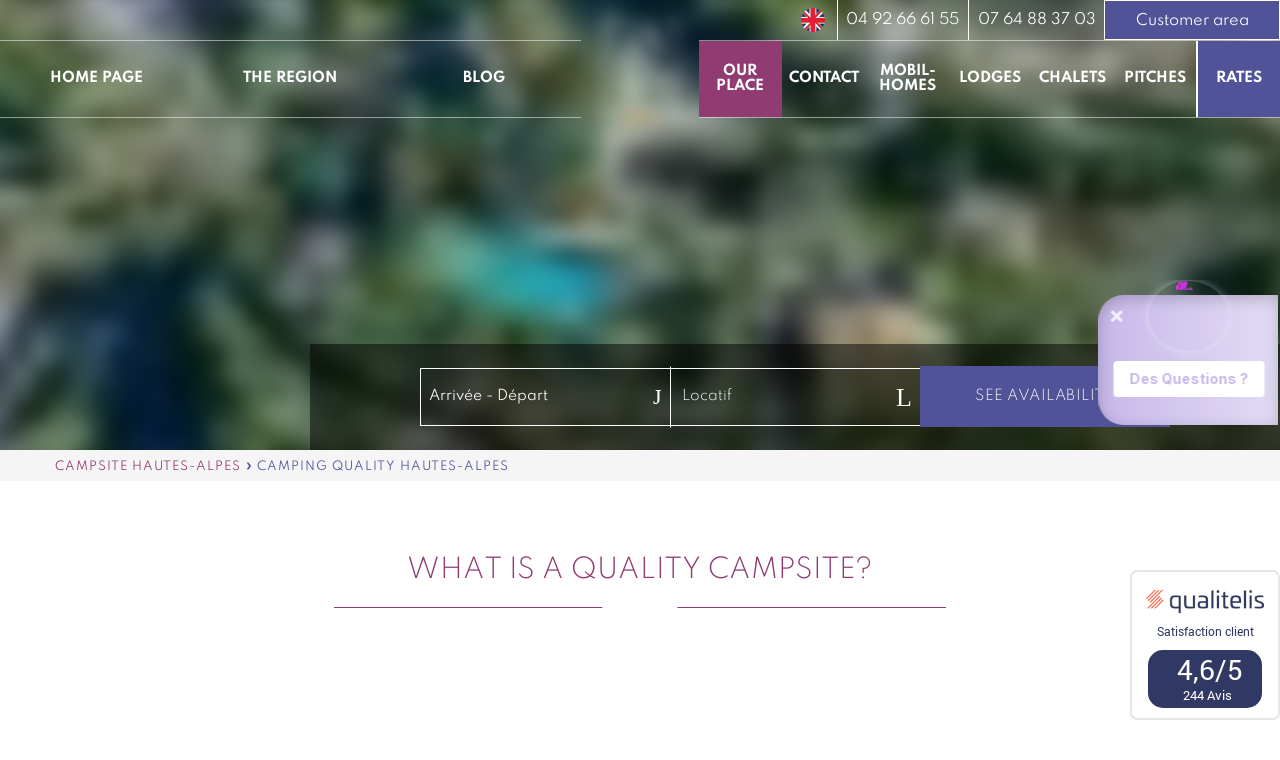

--- FILE ---
content_type: text/html; charset=UTF-8
request_url: https://www.camping-hautsderosans.com/en/campsite-quality-hautes-alpes/
body_size: 34324
content:
<!DOCTYPE html>

<html lang="en-US">

<head><meta charset="UTF-8"><script>if(navigator.userAgent.match(/MSIE|Internet Explorer/i)||navigator.userAgent.match(/Trident\/7\..*?rv:11/i)){var href=document.location.href;if(!href.match(/[?&]nowprocket/)){if(href.indexOf("?")==-1){if(href.indexOf("#")==-1){document.location.href=href+"?nowprocket=1"}else{document.location.href=href.replace("#","?nowprocket=1#")}}else{if(href.indexOf("#")==-1){document.location.href=href+"&nowprocket=1"}else{document.location.href=href.replace("#","&nowprocket=1#")}}}}</script><script>(()=>{class RocketLazyLoadScripts{constructor(){this.v="2.0.3",this.userEvents=["keydown","keyup","mousedown","mouseup","mousemove","mouseover","mouseenter","mouseout","mouseleave","touchmove","touchstart","touchend","touchcancel","wheel","click","dblclick","input","visibilitychange"],this.attributeEvents=["onblur","onclick","oncontextmenu","ondblclick","onfocus","onmousedown","onmouseenter","onmouseleave","onmousemove","onmouseout","onmouseover","onmouseup","onmousewheel","onscroll","onsubmit"]}async t(){this.i(),this.o(),/iP(ad|hone)/.test(navigator.userAgent)&&this.h(),this.u(),this.l(this),this.m(),this.k(this),this.p(this),this._(),await Promise.all([this.R(),this.L()]),this.lastBreath=Date.now(),this.S(this),this.P(),this.D(),this.O(),this.M(),await this.C(this.delayedScripts.normal),await this.C(this.delayedScripts.defer),await this.C(this.delayedScripts.async),this.F("domReady"),await this.T(),await this.j(),await this.I(),this.F("windowLoad"),await this.A(),window.dispatchEvent(new Event("rocket-allScriptsLoaded")),this.everythingLoaded=!0,this.lastTouchEnd&&await new Promise((t=>setTimeout(t,500-Date.now()+this.lastTouchEnd))),this.H(),this.F("all"),this.U(),this.W()}i(){this.CSPIssue=sessionStorage.getItem("rocketCSPIssue"),document.addEventListener("securitypolicyviolation",(t=>{this.CSPIssue||"script-src-elem"!==t.violatedDirective||"data"!==t.blockedURI||(this.CSPIssue=!0,sessionStorage.setItem("rocketCSPIssue",!0))}),{isRocket:!0})}o(){window.addEventListener("pageshow",(t=>{this.persisted=t.persisted,this.realWindowLoadedFired=!0}),{isRocket:!0}),window.addEventListener("pagehide",(()=>{this.onFirstUserAction=null}),{isRocket:!0})}h(){let t;function e(e){t=e}window.addEventListener("touchstart",e,{isRocket:!0}),window.addEventListener("touchend",(function i(o){Math.abs(o.changedTouches[0].pageX-t.changedTouches[0].pageX)<10&&Math.abs(o.changedTouches[0].pageY-t.changedTouches[0].pageY)<10&&o.timeStamp-t.timeStamp<200&&(o.target.dispatchEvent(new PointerEvent("click",{target:o.target,bubbles:!0,cancelable:!0,detail:1})),event.preventDefault(),window.removeEventListener("touchstart",e,{isRocket:!0}),window.removeEventListener("touchend",i,{isRocket:!0}))}),{isRocket:!0})}q(t){this.userActionTriggered||("mousemove"!==t.type||this.firstMousemoveIgnored?"keyup"===t.type||"mouseover"===t.type||"mouseout"===t.type||(this.userActionTriggered=!0,this.onFirstUserAction&&this.onFirstUserAction()):this.firstMousemoveIgnored=!0),"click"===t.type&&t.preventDefault(),this.savedUserEvents.length>0&&(t.stopPropagation(),t.stopImmediatePropagation()),"touchstart"===this.lastEvent&&"touchend"===t.type&&(this.lastTouchEnd=Date.now()),"click"===t.type&&(this.lastTouchEnd=0),this.lastEvent=t.type,this.savedUserEvents.push(t)}u(){this.savedUserEvents=[],this.userEventHandler=this.q.bind(this),this.userEvents.forEach((t=>window.addEventListener(t,this.userEventHandler,{passive:!1,isRocket:!0})))}U(){this.userEvents.forEach((t=>window.removeEventListener(t,this.userEventHandler,{passive:!1,isRocket:!0}))),this.savedUserEvents.forEach((t=>{t.target.dispatchEvent(new window[t.constructor.name](t.type,t))}))}m(){this.eventsMutationObserver=new MutationObserver((t=>{const e="return false";for(const i of t){if("attributes"===i.type){const t=i.target.getAttribute(i.attributeName);t&&t!==e&&(i.target.setAttribute("data-rocket-"+i.attributeName,t),i.target["rocket"+i.attributeName]=new Function("event",t),i.target.setAttribute(i.attributeName,e))}"childList"===i.type&&i.addedNodes.forEach((t=>{if(t.nodeType===Node.ELEMENT_NODE)for(const i of t.attributes)this.attributeEvents.includes(i.name)&&i.value&&""!==i.value&&(t.setAttribute("data-rocket-"+i.name,i.value),t["rocket"+i.name]=new Function("event",i.value),t.setAttribute(i.name,e))}))}})),this.eventsMutationObserver.observe(document,{subtree:!0,childList:!0,attributeFilter:this.attributeEvents})}H(){this.eventsMutationObserver.disconnect(),this.attributeEvents.forEach((t=>{document.querySelectorAll("[data-rocket-"+t+"]").forEach((e=>{e.setAttribute(t,e.getAttribute("data-rocket-"+t)),e.removeAttribute("data-rocket-"+t)}))}))}k(t){Object.defineProperty(HTMLElement.prototype,"onclick",{get(){return this.rocketonclick||null},set(e){this.rocketonclick=e,this.setAttribute(t.everythingLoaded?"onclick":"data-rocket-onclick","this.rocketonclick(event)")}})}S(t){function e(e,i){let o=e[i];e[i]=null,Object.defineProperty(e,i,{get:()=>o,set(s){t.everythingLoaded?o=s:e["rocket"+i]=o=s}})}e(document,"onreadystatechange"),e(window,"onload"),e(window,"onpageshow");try{Object.defineProperty(document,"readyState",{get:()=>t.rocketReadyState,set(e){t.rocketReadyState=e},configurable:!0}),document.readyState="loading"}catch(t){console.log("WPRocket DJE readyState conflict, bypassing")}}l(t){this.originalAddEventListener=EventTarget.prototype.addEventListener,this.originalRemoveEventListener=EventTarget.prototype.removeEventListener,this.savedEventListeners=[],EventTarget.prototype.addEventListener=function(e,i,o){o&&o.isRocket||!t.B(e,this)&&!t.userEvents.includes(e)||t.B(e,this)&&!t.userActionTriggered||e.startsWith("rocket-")||t.everythingLoaded?t.originalAddEventListener.call(this,e,i,o):t.savedEventListeners.push({target:this,remove:!1,type:e,func:i,options:o})},EventTarget.prototype.removeEventListener=function(e,i,o){o&&o.isRocket||!t.B(e,this)&&!t.userEvents.includes(e)||t.B(e,this)&&!t.userActionTriggered||e.startsWith("rocket-")||t.everythingLoaded?t.originalRemoveEventListener.call(this,e,i,o):t.savedEventListeners.push({target:this,remove:!0,type:e,func:i,options:o})}}F(t){"all"===t&&(EventTarget.prototype.addEventListener=this.originalAddEventListener,EventTarget.prototype.removeEventListener=this.originalRemoveEventListener),this.savedEventListeners=this.savedEventListeners.filter((e=>{let i=e.type,o=e.target||window;return"domReady"===t&&"DOMContentLoaded"!==i&&"readystatechange"!==i||("windowLoad"===t&&"load"!==i&&"readystatechange"!==i&&"pageshow"!==i||(this.B(i,o)&&(i="rocket-"+i),e.remove?o.removeEventListener(i,e.func,e.options):o.addEventListener(i,e.func,e.options),!1))}))}p(t){let e;function i(e){return t.everythingLoaded?e:e.split(" ").map((t=>"load"===t||t.startsWith("load.")?"rocket-jquery-load":t)).join(" ")}function o(o){function s(e){const s=o.fn[e];o.fn[e]=o.fn.init.prototype[e]=function(){return this[0]===window&&t.userActionTriggered&&("string"==typeof arguments[0]||arguments[0]instanceof String?arguments[0]=i(arguments[0]):"object"==typeof arguments[0]&&Object.keys(arguments[0]).forEach((t=>{const e=arguments[0][t];delete arguments[0][t],arguments[0][i(t)]=e}))),s.apply(this,arguments),this}}if(o&&o.fn&&!t.allJQueries.includes(o)){const e={DOMContentLoaded:[],"rocket-DOMContentLoaded":[]};for(const t in e)document.addEventListener(t,(()=>{e[t].forEach((t=>t()))}),{isRocket:!0});o.fn.ready=o.fn.init.prototype.ready=function(i){function s(){parseInt(o.fn.jquery)>2?setTimeout((()=>i.bind(document)(o))):i.bind(document)(o)}return t.realDomReadyFired?!t.userActionTriggered||t.fauxDomReadyFired?s():e["rocket-DOMContentLoaded"].push(s):e.DOMContentLoaded.push(s),o([])},s("on"),s("one"),s("off"),t.allJQueries.push(o)}e=o}t.allJQueries=[],o(window.jQuery),Object.defineProperty(window,"jQuery",{get:()=>e,set(t){o(t)}})}P(){const t=new Map;document.write=document.writeln=function(e){const i=document.currentScript,o=document.createRange(),s=i.parentElement;let n=t.get(i);void 0===n&&(n=i.nextSibling,t.set(i,n));const c=document.createDocumentFragment();o.setStart(c,0),c.appendChild(o.createContextualFragment(e)),s.insertBefore(c,n)}}async R(){return new Promise((t=>{this.userActionTriggered?t():this.onFirstUserAction=t}))}async L(){return new Promise((t=>{document.addEventListener("DOMContentLoaded",(()=>{this.realDomReadyFired=!0,t()}),{isRocket:!0})}))}async I(){return this.realWindowLoadedFired?Promise.resolve():new Promise((t=>{window.addEventListener("load",t,{isRocket:!0})}))}M(){this.pendingScripts=[];this.scriptsMutationObserver=new MutationObserver((t=>{for(const e of t)e.addedNodes.forEach((t=>{"SCRIPT"!==t.tagName||t.noModule||t.isWPRocket||this.pendingScripts.push({script:t,promise:new Promise((e=>{const i=()=>{const i=this.pendingScripts.findIndex((e=>e.script===t));i>=0&&this.pendingScripts.splice(i,1),e()};t.addEventListener("load",i,{isRocket:!0}),t.addEventListener("error",i,{isRocket:!0}),setTimeout(i,1e3)}))})}))})),this.scriptsMutationObserver.observe(document,{childList:!0,subtree:!0})}async j(){await this.J(),this.pendingScripts.length?(await this.pendingScripts[0].promise,await this.j()):this.scriptsMutationObserver.disconnect()}D(){this.delayedScripts={normal:[],async:[],defer:[]},document.querySelectorAll("script[type$=rocketlazyloadscript]").forEach((t=>{t.hasAttribute("data-rocket-src")?t.hasAttribute("async")&&!1!==t.async?this.delayedScripts.async.push(t):t.hasAttribute("defer")&&!1!==t.defer||"module"===t.getAttribute("data-rocket-type")?this.delayedScripts.defer.push(t):this.delayedScripts.normal.push(t):this.delayedScripts.normal.push(t)}))}async _(){await this.L();let t=[];document.querySelectorAll("script[type$=rocketlazyloadscript][data-rocket-src]").forEach((e=>{let i=e.getAttribute("data-rocket-src");if(i&&!i.startsWith("data:")){i.startsWith("//")&&(i=location.protocol+i);try{const o=new URL(i).origin;o!==location.origin&&t.push({src:o,crossOrigin:e.crossOrigin||"module"===e.getAttribute("data-rocket-type")})}catch(t){}}})),t=[...new Map(t.map((t=>[JSON.stringify(t),t]))).values()],this.N(t,"preconnect")}async $(t){if(await this.G(),!0!==t.noModule||!("noModule"in HTMLScriptElement.prototype))return new Promise((e=>{let i;function o(){(i||t).setAttribute("data-rocket-status","executed"),e()}try{if(navigator.userAgent.includes("Firefox/")||""===navigator.vendor||this.CSPIssue)i=document.createElement("script"),[...t.attributes].forEach((t=>{let e=t.nodeName;"type"!==e&&("data-rocket-type"===e&&(e="type"),"data-rocket-src"===e&&(e="src"),i.setAttribute(e,t.nodeValue))})),t.text&&(i.text=t.text),t.nonce&&(i.nonce=t.nonce),i.hasAttribute("src")?(i.addEventListener("load",o,{isRocket:!0}),i.addEventListener("error",(()=>{i.setAttribute("data-rocket-status","failed-network"),e()}),{isRocket:!0}),setTimeout((()=>{i.isConnected||e()}),1)):(i.text=t.text,o()),i.isWPRocket=!0,t.parentNode.replaceChild(i,t);else{const i=t.getAttribute("data-rocket-type"),s=t.getAttribute("data-rocket-src");i?(t.type=i,t.removeAttribute("data-rocket-type")):t.removeAttribute("type"),t.addEventListener("load",o,{isRocket:!0}),t.addEventListener("error",(i=>{this.CSPIssue&&i.target.src.startsWith("data:")?(console.log("WPRocket: CSP fallback activated"),t.removeAttribute("src"),this.$(t).then(e)):(t.setAttribute("data-rocket-status","failed-network"),e())}),{isRocket:!0}),s?(t.fetchPriority="high",t.removeAttribute("data-rocket-src"),t.src=s):t.src="data:text/javascript;base64,"+window.btoa(unescape(encodeURIComponent(t.text)))}}catch(i){t.setAttribute("data-rocket-status","failed-transform"),e()}}));t.setAttribute("data-rocket-status","skipped")}async C(t){const e=t.shift();return e?(e.isConnected&&await this.$(e),this.C(t)):Promise.resolve()}O(){this.N([...this.delayedScripts.normal,...this.delayedScripts.defer,...this.delayedScripts.async],"preload")}N(t,e){this.trash=this.trash||[];let i=!0;var o=document.createDocumentFragment();t.forEach((t=>{const s=t.getAttribute&&t.getAttribute("data-rocket-src")||t.src;if(s&&!s.startsWith("data:")){const n=document.createElement("link");n.href=s,n.rel=e,"preconnect"!==e&&(n.as="script",n.fetchPriority=i?"high":"low"),t.getAttribute&&"module"===t.getAttribute("data-rocket-type")&&(n.crossOrigin=!0),t.crossOrigin&&(n.crossOrigin=t.crossOrigin),t.integrity&&(n.integrity=t.integrity),t.nonce&&(n.nonce=t.nonce),o.appendChild(n),this.trash.push(n),i=!1}})),document.head.appendChild(o)}W(){this.trash.forEach((t=>t.remove()))}async T(){try{document.readyState="interactive"}catch(t){}this.fauxDomReadyFired=!0;try{await this.G(),document.dispatchEvent(new Event("rocket-readystatechange")),await this.G(),document.rocketonreadystatechange&&document.rocketonreadystatechange(),await this.G(),document.dispatchEvent(new Event("rocket-DOMContentLoaded")),await this.G(),window.dispatchEvent(new Event("rocket-DOMContentLoaded"))}catch(t){console.error(t)}}async A(){try{document.readyState="complete"}catch(t){}try{await this.G(),document.dispatchEvent(new Event("rocket-readystatechange")),await this.G(),document.rocketonreadystatechange&&document.rocketonreadystatechange(),await this.G(),window.dispatchEvent(new Event("rocket-load")),await this.G(),window.rocketonload&&window.rocketonload(),await this.G(),this.allJQueries.forEach((t=>t(window).trigger("rocket-jquery-load"))),await this.G();const t=new Event("rocket-pageshow");t.persisted=this.persisted,window.dispatchEvent(t),await this.G(),window.rocketonpageshow&&window.rocketonpageshow({persisted:this.persisted})}catch(t){console.error(t)}}async G(){Date.now()-this.lastBreath>45&&(await this.J(),this.lastBreath=Date.now())}async J(){return document.hidden?new Promise((t=>setTimeout(t))):new Promise((t=>requestAnimationFrame(t)))}B(t,e){return e===document&&"readystatechange"===t||(e===document&&"DOMContentLoaded"===t||(e===window&&"DOMContentLoaded"===t||(e===window&&"load"===t||e===window&&"pageshow"===t)))}static run(){(new RocketLazyLoadScripts).t()}}RocketLazyLoadScripts.run()})();</script>
	
	<meta name="viewport" content="width=device-width, initial-scale=1.0">
	<meta name="theme-color" content="#515398">
	<meta name='robots' content='index, follow, max-image-preview:large, max-snippet:-1, max-video-preview:-1' />
<link rel="alternate" href="https://www.camping-hautsderosans.com/camping-qualite-hautes-alpes/" hreflang="x-default" />
<link rel="alternate" hreflang="fr" href="https://www.camping-hautsderosans.com/camping-qualite-hautes-alpes/" />
<link rel="alternate" hreflang="en" href="https://www.camping-hautsderosans.com/en/campsite-quality-hautes-alpes/" />
<link rel="alternate" hreflang="nl" href="https://www.camping-hautsderosans.com/nl/camping-kwaliteit-hautes-alpes/" />
<link rel="alternate" hreflang="de" href="https://www.camping-hautsderosans.com/de/campingplatz-qualitat-hautes-alpes/" />
<link rel="alternate" hreflang="x-default" href="https://www.camping-hautsderosans.com/camping-qualite-hautes-alpes/" />

	<!-- This site is optimized with the Yoast SEO plugin v23.4 - https://yoast.com/wordpress/plugins/seo/ -->
	<title>Camping quality Hautes-Alpes | Camping label Camping quality Rosans</title><link rel="preload" data-rocket-preload as="font" href="https://www.camping-hautsderosans.com/wp-content/themes/merlin/inc/fonts/icones/ux/ux.woff" crossorigin><link rel="preload" data-rocket-preload as="font" href="https://www.camping-hautsderosans.com/wp-content/themes/merlin/inc/fonts/custom-font/Glyphter.woff" crossorigin><link rel="preload" data-rocket-preload as="font" href="https://fonts.gstatic.com/s/spartan/v22/l7gfbjR61M69yt8Z2QKtlA.woff2" crossorigin><style id="wpr-usedcss">img.emoji{display:inline!important;border:none!important;box-shadow:none!important;height:1em!important;width:1em!important;margin:0 .07em!important;vertical-align:-.1em!important;background:0 0!important;padding:0!important}body{--wp--preset--color--black:#000000;--wp--preset--color--cyan-bluish-gray:#abb8c3;--wp--preset--color--white:#ffffff;--wp--preset--color--pale-pink:#f78da7;--wp--preset--color--vivid-red:#cf2e2e;--wp--preset--color--luminous-vivid-orange:#ff6900;--wp--preset--color--luminous-vivid-amber:#fcb900;--wp--preset--color--light-green-cyan:#7bdcb5;--wp--preset--color--vivid-green-cyan:#00d084;--wp--preset--color--pale-cyan-blue:#8ed1fc;--wp--preset--color--vivid-cyan-blue:#0693e3;--wp--preset--color--vivid-purple:#9b51e0;--wp--preset--gradient--vivid-cyan-blue-to-vivid-purple:linear-gradient(135deg,rgba(6, 147, 227, 1) 0%,rgb(155, 81, 224) 100%);--wp--preset--gradient--light-green-cyan-to-vivid-green-cyan:linear-gradient(135deg,rgb(122, 220, 180) 0%,rgb(0, 208, 130) 100%);--wp--preset--gradient--luminous-vivid-amber-to-luminous-vivid-orange:linear-gradient(135deg,rgba(252, 185, 0, 1) 0%,rgba(255, 105, 0, 1) 100%);--wp--preset--gradient--luminous-vivid-orange-to-vivid-red:linear-gradient(135deg,rgba(255, 105, 0, 1) 0%,rgb(207, 46, 46) 100%);--wp--preset--gradient--very-light-gray-to-cyan-bluish-gray:linear-gradient(135deg,rgb(238, 238, 238) 0%,rgb(169, 184, 195) 100%);--wp--preset--gradient--cool-to-warm-spectrum:linear-gradient(135deg,rgb(74, 234, 220) 0%,rgb(151, 120, 209) 20%,rgb(207, 42, 186) 40%,rgb(238, 44, 130) 60%,rgb(251, 105, 98) 80%,rgb(254, 248, 76) 100%);--wp--preset--gradient--blush-light-purple:linear-gradient(135deg,rgb(255, 206, 236) 0%,rgb(152, 150, 240) 100%);--wp--preset--gradient--blush-bordeaux:linear-gradient(135deg,rgb(254, 205, 165) 0%,rgb(254, 45, 45) 50%,rgb(107, 0, 62) 100%);--wp--preset--gradient--luminous-dusk:linear-gradient(135deg,rgb(255, 203, 112) 0%,rgb(199, 81, 192) 50%,rgb(65, 88, 208) 100%);--wp--preset--gradient--pale-ocean:linear-gradient(135deg,rgb(255, 245, 203) 0%,rgb(182, 227, 212) 50%,rgb(51, 167, 181) 100%);--wp--preset--gradient--electric-grass:linear-gradient(135deg,rgb(202, 248, 128) 0%,rgb(113, 206, 126) 100%);--wp--preset--gradient--midnight:linear-gradient(135deg,rgb(2, 3, 129) 0%,rgb(40, 116, 252) 100%);--wp--preset--font-size--small:13px;--wp--preset--font-size--medium:20px;--wp--preset--font-size--large:36px;--wp--preset--font-size--x-large:42px;--wp--preset--spacing--20:0.44rem;--wp--preset--spacing--30:0.67rem;--wp--preset--spacing--40:1rem;--wp--preset--spacing--50:1.5rem;--wp--preset--spacing--60:2.25rem;--wp--preset--spacing--70:3.38rem;--wp--preset--spacing--80:5.06rem;--wp--preset--shadow--natural:6px 6px 9px rgba(0, 0, 0, .2);--wp--preset--shadow--deep:12px 12px 50px rgba(0, 0, 0, .4);--wp--preset--shadow--sharp:6px 6px 0px rgba(0, 0, 0, .2);--wp--preset--shadow--outlined:6px 6px 0px -3px rgba(255, 255, 255, 1),6px 6px rgba(0, 0, 0, 1);--wp--preset--shadow--crisp:6px 6px 0px rgba(0, 0, 0, 1)}:where(.is-layout-flex){gap:.5em}:where(.is-layout-grid){gap:.5em}:where(.wp-block-post-template.is-layout-flex){gap:1.25em}:where(.wp-block-post-template.is-layout-grid){gap:1.25em}:where(.wp-block-columns.is-layout-flex){gap:2em}:where(.wp-block-columns.is-layout-grid){gap:2em}html{line-height:1.15;-webkit-text-size-adjust:100%}main{display:block}h1{font-size:2em;margin:.67em 0}a{background-color:transparent}strong{font-weight:bolder}samp{font-family:monospace,monospace;font-size:1em}img{border-style:none}button,input,optgroup,select,textarea{font-family:inherit;font-size:100%;line-height:1.15;margin:0}button,input{overflow:visible}button,select{text-transform:none}[type=button],[type=submit],button{-webkit-appearance:button}[type=button]::-moz-focus-inner,[type=submit]::-moz-focus-inner,button::-moz-focus-inner{border-style:none;padding:0}[type=button]:-moz-focusring,[type=submit]:-moz-focusring,button:-moz-focusring{outline:ButtonText dotted 1px}fieldset{padding:.35em .75em .625em}progress{vertical-align:baseline}textarea{overflow:auto}[type=checkbox],[type=radio]{box-sizing:border-box;padding:0}[type=number]::-webkit-inner-spin-button,[type=number]::-webkit-outer-spin-button{height:auto}[type=search]{-webkit-appearance:textfield;outline-offset:-2px}[type=search]::-webkit-search-decoration{-webkit-appearance:none}::-webkit-file-upload-button{-webkit-appearance:button;font:inherit}details{display:block}summary{display:list-item}template{display:none}[hidden]{display:none}#QualitelisWidget{position:fixed!important;bottom:0!important;right:0!important}.in-view.animated.fadeIn{opacity:1!important}.center{text-align:center}.left{text-align:left}.right{text-align:right}.justify{text-align:justify}.color1{color:#515398!important}.color2{color:#903c73!important}body.loaded [class*=logo-]:before{display:inline-block;font-family:logos;font-style:normal;font-weight:400;line-height:1;-webkit-font-smoothing:antialiased;-moz-osx-font-smoothing:grayscale}body.loaded .logo-facebook:before{content:'\0053'}body.loaded .logo-instagram:before{content:'\0055'}@font-face{font-family:ux;src:url('https://www.camping-hautsderosans.com/wp-content/themes/merlin/inc/fonts/icones/ux/ux.eot');src:url('https://www.camping-hautsderosans.com/wp-content/themes/merlin/inc/fonts/icones/ux/ux.eot?#iefix') format('embedded-opentype'),url('https://www.camping-hautsderosans.com/wp-content/themes/merlin/inc/fonts/icones/ux/ux.woff') format('woff'),url('https://www.camping-hautsderosans.com/wp-content/themes/merlin/inc/fonts/icones/ux/ux.ttf') format('truetype'),url('https://www.camping-hautsderosans.com/wp-content/themes/merlin/inc/fonts/icones/ux/ux.svg#ux') format('svg');font-weight:400;font-style:normal;font-display:swap}body.loaded [class*=icon-]:before{display:inline-block;font-family:ux;font-style:normal;font-weight:400;line-height:1;-webkit-font-smoothing:antialiased;-moz-osx-font-smoothing:grayscale}body.loaded .icon-mail:before{content:'\0045'}body.loaded .icon-phone:before{content:'\0047'}body.loaded .icon-up:before{content:'\0049'}body.loaded .icon-pdf:before{content:'\004c'}.container{display:block;margin:0 auto;width:970px;max-width:96%}.container.large{width:1170px}.container.extralarge{width:1270px}.container.full{width:100%;max-width:none}.w-100{width:100%!important}@media (min-width:992px){.p-0{padding:0!important}.p-t-0{padding-top:0!important}.p-b-0{padding-bottom:0!important}.p-b-1{padding-bottom:.5rem!important}}@media (max-width:992px){.p-0,.p-b-0,.p-t-0{padding:0!important}}.m-t-6{margin-top:3rem!important}.bg-white{background-color:#fff;color:#010101}.bg-white h1,.bg-white h2,.bg-white p{color:#010101}.bg-white .bouton{background-color:#010101;border:1px solid #010101;color:#fff}.bg-white .bouton *{color:inherit}.bg-white .bouton:hover{background:0 0;color:#010101}.bg-white .call-to-action{color:#010101}.bg-white .call-to-action *{color:inherit}.bg-white .call-to-action.ishover,.bg-white .call-to-action:hover{background-color:#903c73}.bg-white .call-to-action.ishover *,.bg-white .call-to-action:hover *{color:#fff}.bg-white .call-to-action.ishover .call-to-action_image,.bg-white .call-to-action:hover .call-to-action_image{background-color:#903c73}.bg-white .bloc-text iframe{box-shadow:.25rem .25rem 0 #903c73}.bg-white .bloc-text a{color:#010101}.bg-white .bloc-text a::after{background-color:#903c73}.bg-white .bloc-text a:hover{color:#fff}.bg-white h1,.bg-white h2{color:#515398}@font-face{font-display:swap;font-family:Glyphter;src:url('https://www.camping-hautsderosans.com/wp-content/themes/merlin/inc/fonts/custom-font/Glyphter.eot');src:url('https://www.camping-hautsderosans.com/wp-content/themes/merlin/inc/fonts/custom-font/Glyphter.eot?#iefix') format('embedded-opentype'),url('https://www.camping-hautsderosans.com/wp-content/themes/merlin/inc/fonts/custom-font/Glyphter.woff') format('woff'),url('https://www.camping-hautsderosans.com/wp-content/themes/merlin/inc/fonts/custom-font/Glyphter.ttf') format('truetype'),url('https://www.camping-hautsderosans.com/wp-content/themes/merlin/inc/fonts/custom-font/Glyphter.svg#Glyphter') format('svg');font-weight:400;font-style:normal}*{font-family:Spartan;box-sizing:border-box;color:#010101;font-size:.95rem}html{overflow-x:hidden;scroll-behavior:smooth}body{margin:0}a{color:#903c73;transition:.2s ease-in-out}a *{color:inherit}a:hover{color:#515398}img{max-width:100%;filter:blur(0);transform:scale(1);transition:all .5s}img[data-src]{filter:blur(.5em);transform:scale(1.05)}img.full{width:100%}h1{font-size:2em}h2{font-size:1.8em}section li,section p{line-height:1.5}section li:not(:last-of-type){margin-bottom:1rem}#header{background:0 0;position:fixed;width:100%;z-index:2}body.sticky #header{margin-top:0!important}body.sticky #header #contact-top{display:none}@media screen and (min-width:992px){body.sticky #header .menu{background:#000}body.sticky #header .logo img{width:130px;top:0;background:#000;border-radius:0 0 30px 30px;padding-bottom:.5rem}}@media screen and (max-width:425px){body.sticky #header{margin-top:0}body.sticky #header .logo img{width:90px;top:0}}@media screen and (max-width:992px){.container{width:100%!important;max-width:none}body.sticky #header #nav-wrap{margin-top:0}body.sticky #header #nav-wrap:after{content:'';background:rgba(0,0,0,.5);position:fixed;top:0;right:0;width:calc(100% - 140px);height:43px;z-index:-1}}#contact-top{background:0 0;display:flex;justify-content:flex-end;align-items:center;height:40px}#contact-top a.btn-client{background:#515398;border-color:#515398;color:#fff;text-decoration:none;padding:0 2rem;border:1px solid #fff;height:40px;line-height:40px}.merlin-switcher{margin:0 .5rem;position:relative;z-index:2;position:relative;width:32px}.merlin-switcher ul{list-style:none;padding:100% 0 0;height:0;margin:0;position:relative;overflow:hidden}.merlin-switcher ul:hover{overflow:visible}.merlin-switcher ul li{padding:.25rem}.merlin-switcher ul li.wpml-ls-current-language{position:absolute;top:0;left:0}.btn-contact{display:inline-flex;justify-content:center;align-items:center;padding:.75em;height:100%;font-size:80%;text-transform:uppercase;text-decoration:none;background:0 0;color:#fff;position:relative;overflow:hidden;border-left:1px solid #fff;transition:.2s ease-in-out}.btn-contact::before{display:block;color:#903c73;position:absolute;top:50%;left:50%;transform:translate(-50%,200%);transition:.2s ease-in-out}.btn-contact span{transition:.2s ease-in-out;color:#fff}.btn-contact:hover{background:#fff}.btn-contact:hover span{transform:translateY(-200%)}.btn-contact:hover::before{transform:translate(-50%,-50%)}.logo{position:relative;height:40px;max-width:200px}.logo img{max-width:200px;position:relative;top:-20px;padding:0 1.5rem}@media screen and (min-width:992px){#nav-container{display:flex;justify-content:space-between;padding:0;align-items:stretch}#nav-container .menu{list-style:none;display:flex;min-height:100%;align-items:stretch;justify-content:center;padding:0;margin:0 0 0 auto;border-bottom:1px solid rgba(255,255,255,.5);border-top:1px solid rgba(255,255,255,.5)}#nav-container .menu:last-of-type>li:last-of-type{background:#515398!important;border-left:2px solid #fff}#nav-container .menu>li{display:flex;align-items:center;flex:1;justify-content:center;position:relative;height:100%;text-align:center;transition:.2s ease-in-out}#nav-container .menu>li>a{display:block;padding:1.5rem .5rem;color:#fff;text-transform:uppercase;height:100%;display:flex;align-items:center;justify-content:center;font-weight:300;text-decoration:none;z-index:1;font-weight:700;font-size:.9rem;width:100%;position:relative;transition:.2s ease-in-out}#nav-container .menu>li:hover{background:#903c73}#nav-container .menu>li:hover .sub-menu{display:block}#nav-container .menu>li.current-menu-ancestor,#nav-container .menu>li.current-menu-item{background:#903c73}#nav-container .menu>li.current-menu-ancestor a,#nav-container .menu>li.current-menu-item a{color:#fff}#nav-container .menu>li.current-menu-ancestor a::before,#nav-container .menu>li.current-menu-item a::before{transform:translateY(0);opacity:1}#nav-container .menu>li .sub-menu{padding:0;margin:0;list-style:none;position:absolute;top:100%;left:0;width:100%;background:rgba(0,0,0,.5);display:none}#nav-container .menu>li .sub-menu>li{position:relative}#nav-container .menu>li .sub-menu>li a{padding:1rem .5em;display:block;text-transform:capitalize;font-size:.9em;text-align:left;text-decoration:none;color:#fff;border-bottom:2px solid;transition:.2s ease-in-out}#nav-container .menu>li .sub-menu>li a::after{content:"+";position:absolute;right:.5rem;transition:.2s ease-in-out;color:#fff;top:50%;transform:translateY(-50%);font-size:1.2rem;line-height:1.2rem}#nav-container .menu>li .sub-menu>li a:hover::after{color:#903c73;transform:translateY(-50%) scale(1.5);line-height:1.8rem}#nav-container .menu>li .sub-menu li:last-of-type a{border-bottom:none}}#nav-wrap input{display:none}.sub-menu li{list-style:none;list-style-image:url([data-uri])}@media screen and (max-width:992px){.logo{top:0;left:0;position:absolute;z-index:9999;height:auto}.logo img{max-width:140px;top:0;padding:1.5rem}body.sticky .logo{top:0;left:0}body.sticky .logo:after{content:'';z-index:-1;background:rgba(0,0,0,.5);position:absolute;top:0;left:0;width:100%;height:100%;border-radius:0 0 20px 0}body.sticky .logo img{width:140px;top:0;left:0;padding:1.5rem;border-radius:0}#header{z-index:99}#nav-wrap{overflow:auto;margin-top:1rem}#nav-wrap label{display:block}#nav-wrap label:hover{cursor:pointer}#nav-wrap input+label{height:20px;width:30px;z-index:5;position:relative;margin-left:auto;margin:.75rem 1rem .75rem auto}#nav-wrap input+label::before{content:"Menu";position:absolute;right:100%;margin-right:.5rem;text-transform:uppercase;color:#fff;height:100%;display:flex;align-items:center}#nav-wrap input+label span{position:absolute;width:100%;height:3px;top:50%;margin-top:-1px;left:0;display:block;background:#fff;transition:.5s}#nav-wrap input+label span:first-child{top:3px}#nav-wrap input+label span:last-child{top:17px}#nav-wrap input:checked+label span{opacity:0;top:50%}#nav-wrap input:checked+label span:first-child{opacity:1;transform:rotate(405deg)}#nav-wrap input:checked+label span:last-child{opacity:1;transform:rotate(-405deg)}#nav-wrap input:checked~#nav-container{height:100vh;position:fixed}#nav-wrap input:checked~#nav-container .menu{display:block}#nav-wrap #nav-container{height:0;position:absolute;top:0;left:0;width:100%;background:rgba(81,83,152,.95);display:flex;flex-direction:column;align-items:center;justify-content:center;transition:.2s ease-in-out}#nav-wrap #nav-container::before{content:"";position:absolute;top:0;left:0;width:100%;height:100%;background:rgba(81,83,152,.95);z-index:99999}#nav-wrap #nav-container .menu{display:none;width:80%;max-width:300px;list-style:none;padding:0;margin:0;flex:inherit;z-index:999999}#nav-wrap #nav-container .menu>li{margin-bottom:.25rem}#nav-wrap #nav-container .menu>li.menu-item-has-children{position:relative;z-index:1}#nav-wrap #nav-container .menu>li.menu-item-has-children::after{content:'\004b';font-family:ux;position:absolute;top:10px;right:.5rem;color:#fff;font-size:.7em;transition:.2s ease-in-out;z-index:-1}#nav-wrap #nav-container .menu>li.menu-item-has-children:hover::after{transform:rotate(180deg)}#nav-wrap #nav-container .menu>li>a{color:#fff;font-size:1.3em;text-transform:uppercase;padding:.5rem;display:block;text-decoration:none;border-bottom:.5px solid}#nav-wrap #nav-container .menu>li .sub-menu{display:none;padding:.5rem .5rem .5rem 1rem;margin:0;list-style:none;background:rgba(255,255,255,.1)}#nav-wrap #nav-container .menu>li .sub-menu a{color:#fff;text-transform:uppercase;text-decoration:none;padding:.75rem .5rem;display:block;font-size:.9em;border-bottom:.5px solid}#nav-wrap #nav-container .menu>li .sub-menu li:last-of-type a{border-bottom:0}}#nav-container.centre .menu{flex-grow:1;flex-basis:0;justify-content:space-around}#banner{height:calc(100vh - 67px);max-height:1000px;overflow:hidden;background:#000;position:relative;z-index:1}#banner .logo-flower-top{position:absolute;right:0;transform:translateY(-50%);top:50%;z-index:998}#banner .logo-notes{position:absolute;left:10px;transform:translate(0,0);bottom:0;z-index:998}#banner #banner__img{width:100%;height:100%;object-fit:cover;object-position:center center;opacity:.8}#btn-video-home{position:absolute;top:50%;left:50%;transform:translate(-50%,-50%);z-index:2}#btn-video-home #btn-wrap{color:#fff;font-weight:700;letter-spacing:3px;font-size:3rem;text-transform:uppercase;line-height:1;padding:2rem 0;cursor:pointer}#btn-video-home #btn-wrap div{font-size:.35em;color:inherit;letter-spacing:1px;font-weight:400;line-height:1}body.loaded #btn-video-home #btn-wrap::before{content:"";position:absolute;top:50%;right:-25%;width:100%;height:120%;transform:translateY(-50%);background-image:url('https://www.camping-hautsderosans.com/wp-content/themes/merlin/img/deco-video.png');background-position:right center;background-size:contain;background-repeat:no-repeat}body:not(.home) #banner{height:450px}@media screen and (max-width:992px){#banner{max-height:350px}#banner__img{position:absolute}#banner .logo-notes{max-width:125px}.logo-flower-top{max-width:60px}}#slider-home .slick-list.draggable{height:100%}#slider-home .slick-list.draggable .slick-track{height:100%}#slider-home li.slick-current .slogan{transform:translateY(-50%);opacity:1}#slider-home li.slick-current .slogan span{transform:translateY(0)}#slider-home .slick-arrow{width:100px;height:400px;transition:.2s ease-in-out;opacity:.25;z-index:1}#slider-home .slick-arrow.slick-prev{left:-100px}#slider-home .slick-arrow.slick-next{right:-100px}#slider-home .slick-arrow:hover{opacity:.4}#slider-home .slick-next::before{content:url('https://www.camping-hautsderosans.com/wp-content/themes/merlin/img/camping-hauts-de-rosans-fleche-slider-droite-petitetaille.png')!important}#slider-home .slick-prev::before{content:url('https://www.camping-hautsderosans.com/wp-content/themes/merlin/img/camping-hauts-de-rosans-fleche-slider-gauche-petitetaille.png')!important}#slider-home:hover .slick-prev{left:2rem}#slider-home:hover .slick-next{right:2rem}#breadcrumb{padding:.5rem 0;background:#f5f5f5}#breadcrumb span{color:#515398}#breadcrumb span .breadcrumb_last,#breadcrumb span span a{text-transform:uppercase;font-size:.8em;text-decoration:none;letter-spacing:1px}#breadcrumb span a{color:#903c73}@media screen and (max-width:768px){.btn-contact{padding:.5rem 1.5rem}.btn-contact::before{position:relative;display:block;top:0;left:0;transform:none!important;color:#fff;font-size:1.3em}.btn-contact span{display:none}.btn-contact:hover::before{color:#903c73}.btn-client{padding:0 .5rem!important}.btn-client span{white-space:nowrap}#breadcrumb{padding:.5rem}}#reservations{position:absolute;bottom:0;right:0;display:flex;justify-content:center;align-items:center;flex-wrap:wrap;background:rgba(0,0,0,.5);padding:1.5rem}#reservations__title{display:none}#reservations .reservation__data{position:relative;flex-grow:1;flex-basis:0;margin:0;border:1px solid #fff;height:3.8rem;z-index:1;max-width:250px}#reservations .reservation__data .reservation__ux{position:absolute;top:0;left:0;width:100%;height:100%;padding:.5rem;display:flex;align-items:center;color:#fff;font-size:.9rem}#reservations .reservation__data .reservation__field{position:absolute;top:0;left:0;width:calc(100% + 30px);height:100%;appearance:none;clip-path:inset(0 30px 0 0);border:none;background:0 0;padding:0 .5rem;cursor:pointer;color:#fff;font-size:.9rem;font-weight:300;outline:0}#reservations .reservation__data .reservation__field::-webkit-clear-button,#reservations .reservation__data .reservation__field::-webkit-inner-spin-button{appearance:none;margin:0;display:none}#reservations .reservation__data .reservation__field::-webkit-calendar-picker-indicator{background:0 0!important;position:absolute;width:100%;height:100%;color:transparent}#reservations .reservation__data.reservation__data--date{border-right:0}#reservations .reservation__data.reservation__data--date:before{content:'';position:absolute;left:100%;height:4rem;width:1px;background:#fff;top:50%;transform:translateY(-50%)}#reservations .reservation__data.reservation__data--date .reservation__field{color:transparent}#reservations .reservation__data.reservation__data--date.clicked .reservation__field{color:#fff}#reservations .reservation__data.reservation__data--date.clicked .reservation__ux{display:none}#reservations .reservation__data.reservation__data--submit{background:#515398;border-color:#515398;height:4rem}#reservations .reservation__data.reservation__data--submit a,#reservations .reservation__data.reservation__data--submit input{clip-path:none;width:100%;color:#fff;text-transform:uppercase;letter-spacing:.5px;transition:.2s ease-in-out}#reservations .reservation__data.reservation__data--submit a:hover,#reservations .reservation__data.reservation__data--submit input:hover{text-indent:-3rem}#reservations .reservation__data.reservation__data--submit::after{content:"\0044";font-family:ux;right:inherit;color:#fff;font-size:1.5em;left:60%;opacity:0;transition:.2s ease-in-out}#reservations .reservation__data.reservation__data--submit:hover{background:#903c73;border-color:#903c73}#reservations .reservation__data.reservation__data--submit:hover::after{opacity:1;left:75%}#reservations .reservation__data::after{position:absolute;top:50%;right:.5rem;display:block;font-family:ux;transform:translateY(-50%);color:#fff;z-index:-1;font-size:1.5em}#reservations .reservation__data.reservation__data--date::after{content:"\004a"}#reservations .reservation__data.reservation__data--select{border-right:none;border-left:0}#reservations .reservation__data.reservation__data--select:after{content:"\004c";font-family:Glyphter;font-size:1.8em}@media screen and (min-width:769px){body.sticky #reservations{position:fixed;left:calc(50% - 172px);bottom:-179px;width:343px!important;flex-direction:column;flex-wrap:wrap;z-index:999;font-size:1.3rem;right:initial}body.sticky #reservations .reservation__data{height:45px;width:100%;flex-grow:inherit;flex-basis:inherit;margin:0 0 .5rem}body.sticky #reservations .reservation__data:last-of-type{margin-bottom:0}body.sticky #reservations .reservation__data.reservation__data--date{border-right:1px solid #fff}body.sticky #reservations .reservation__data.reservation__data--date:before{content:none}body.sticky #reservations .reservation__data.reservation__data--select{border-right:1px solid #fff;border-left:1px solid #fff}body.sticky #reservations__title{display:block;position:fixed;color:#fff;font-size:1em;white-space:nowrap;text-transform:uppercase;background:#515398;padding:1rem;transform-origin:top right;cursor:pointer;transition:.2s ease-in-out;top:-47px;border-top:5px solid #903c73;padding:1.2rem}body.sticky #reservations__title span{color:inherit;font-weight:inherit;text-shadow:inherit;font-size:inherit}body.sticky #reservations__title::after{content:'\004b';font-family:ux;margin-left:.5rem;font-size:.8em}body.sticky #reservations.clicked{bottom:0}}.resa-btn{background:#515398;color:#fff;text-align:center;max-width:480px;text-transform:uppercase;letter-spacing:.5px;font-size:1.2rem;position:fixed;bottom:0;left:50%;display:flex;align-items:center;font-weight:700;padding:1.5rem 4rem;transform:translate(-50%,0);z-index:99;border-top:6px solid #903c73;cursor:pointer}.resa-btn::before{margin-right:.5rem;font-size:1.5em;color:#fff;content:'\004a';display:inline-block;font-family:ux;font-style:normal;line-height:1;-webkit-font-smoothing:antialiased;font-weight:400}#footer-contact{padding:3rem 0;background:#f5f5f5;text-align:center;display:flex;justify-content:center;align-items:stretch;position:relative;margin-top:1rem}#footer-contact:before{content:'';width:75%;height:1px;margin:0 auto;background:#903c73;opacity:40%;position:absolute;bottom:100%;left:50%;transform:translateX(-50%)}#footer-contact .footer-contact__item{padding:1.5rem .5rem;display:inline-flex;align-items:center;vertical-align:middle;margin:0 1rem;width:400px;justify-content:center;max-width:33.333%;text-align:left;background:0 0;border:1px solid #515398;font-weight:500}#footer-contact .footer-contact__item::before{margin-right:1rem;font-size:3.5rem;color:#903c73;font-family:Glyphter!important}#footer-contact .footer-contact__item span span{display:block;color:#903c73!important;margin-bottom:.5rem;font-weight:500;text-transform:uppercase}#footer-contact .footer-contact__item.icon-mail:before{content:'\0049'}#footer-contact .footer-contact__item.icon-mail>span{max-width:100%}#footer-contact .footer-contact__item.icon-telephone:before{content:'\004f'}#footer-contact .footer-contact__item.icon-adresse:before{content:'\0048'}@media (max-width:992px){#footer-contact{flex-direction:column}#footer-contact .footer-contact__item{width:calc(100% - 1rem)!important;max-width:none!important;margin:.5rem}}#socials{display:flex;flex-wrap:wrap;justify-content:center;width:auto;padding-top:3rem;background:#f5f5f5}#socials .titre-social{text-align:center;color:#903c73;font-weight:300;text-transform:uppercase;flex:1 100%;margin:1rem 0;font-size:1.5rem}#socials .socials__link{display:inline-flex;text-transform:uppercase;color:#fff;letter-spacing:1px;text-decoration:none;position:relative;transition:.2s ease-in-out;width:60px;height:60px;margin:1rem}#socials .socials__link.logo-facebook:before{content:'\0045';font-family:Glyphter;font-size:3rem}#socials .socials__link.logo-instagram:before{content:'\0047';font-family:Glyphter;font-size:3rem}#socials .socials__link span{display:none}#socials .socials__link:hover:before{transform:translate(-50%,-50%) scale(1.2)}#socials .socials__link::before{position:absolute;top:50%;left:50%;transform:translate(-50%,-50%) scale(1);opacity:1;color:#515398;font-size:2.5rem;transition:.2s ease-in-out}#pdf{background-image:url('https://www.camping-hautsderosans.com/wp-content/themes/merlin/img/camping-hauts-de-rosans-bg-pdf.jpg');background-size:cover;background-repeat:no-repeat;padding:5rem 0;display:flex;align-items:center;justify-content:center;flex-wrap:wrap}#pdf .pdf__link{color:#fff;text-transform:uppercase;text-decoration:none;padding:0 2em;flex:1;max-width:300px;flex-direction:column;display:flex;align-items:center;justify-content:center}#pdf .pdf__link::before{width:3rem;height:3rem;font-size:3em;margin-bottom:1rem;display:flex;align-items:center;justify-content:center;padding:.75rem;border:1px solid #fff;transition:.2s ease-in-out;font-family:Glyphter}#pdf .pdf__link.pdf--pdf-reglement:before{content:'\004d'}#pdf .pdf__link span{line-height:1;font-weight:300;text-align:center}#pdf .pdf__link:hover::before{transform:scale(1.1);background-color:#fff;color:#903c73}@media screen and (max-width:600px){#pdf{padding:3rem;align-items:flex-start}#pdf .pdf__link{flex:0 50%;padding:0;margin:0 0 2rem}#pdf .pdf__link:nth-child(3),#pdf .pdf__link:nth-child(4){margin-bottom:0}}.section-title{position:relative;padding:1rem;color:#903c73;margin-bottom:3rem;font-size:1.8em}#copyrights{padding:2rem 3.5rem;text-align:right;font-size:75%;text-transform:uppercase;font-weight:300}#copyrights button{background:0 0;border:none;text-transform:uppercase;font-size:1rem;color:#903c73;cursor:pointer}#copyrights button:hover{color:#515398}#copyrights span{font-weight:300}#copyrights a{text-decoration:none;font-weight:300}#back-to-top{position:fixed;right:0;bottom:1rem;background:rgba(144,60,115,.7);border-right:none;border-radius:15px 0 0 15px;width:3rem;height:3rem;cursor:pointer;z-index:999999999;display:flex;align-items:center;justify-content:center;transform:translateX(100%);transition:transform .2s ease-out .2s,background .2s ease-in-out}#back-to-top::before{color:#fff}#back-to-top:hover{background:#903c73;text-decoration:none}body.sticky #back-to-top{transform:translateX(0)}footer{background:#f5f5f5}footer .partenairesCopyrights{background:#fff;padding:3rem 0 5rem}footer .partenairesCopyrights .colonnes-wrap .colonne:first-of-type{display:flex;align-items:center;justify-content:center}@media screen and (max-width:992px){.partenairesCopyrights{padding-bottom:0}.partenairesCopyrights .colonnes-wrap .colonne{width:100%!important;padding:0 3rem!important}.partenairesCopyrights .colonnes-wrap .colonne #copyrights{margin-top:2rem;border-top:1px solid #515398;text-align:center;padding:2rem 0}}.single h2{color:#515398;margin:2rem 0}.single strong{color:#903c73}.single iframe{width:100%!important;height:350px;margin:2rem 0!important}.social-share>a{display:flex;align-items:center;justify-content:center;width:35px;height:35px}#moove_gdpr_cookie_info_bar.moove-gdpr-dark-scheme{border-top:3px solid #903c73!important;padding:10px!important}@media screen and (max-width:767px){.avis-container{overflow-x:scroll;display:flex}#moove_gdpr_cookie_info_bar .moove-gdpr-info-bar-container .moove-gdpr-info-bar-content a.mgbutton,#moove_gdpr_cookie_info_bar .moove-gdpr-info-bar-container .moove-gdpr-info-bar-content button.mgbutton,button.mgbutton.moove-gdpr-modal-save-settings.button-visible{font-size:14px!important;padding:8px 16px!important;float:right}}#moove_gdpr_cookie_modal .moove-gdpr-modal-content .moove-gdpr-modal-left-content #moove-gdpr-menu li a span.gdpr-icon,#moove_gdpr_cookie_modal .moove-gdpr-modal-content .moove-gdpr-modal-left-content #moove-gdpr-menu li button span.gdpr-icon{color:#903c73!important}#moove_gdpr_cookie_modal .moove-gdpr-modal-content .moove-gdpr-modal-close:hover span.gdpr-icon{background-color:#f5f5f5!important;color:#903c73!important}#moove_gdpr_cookie_modal .cookie-switch .cookie-slider{background-color:#515398!important}#moove_gdpr_cookie_modal .cookie-switch .cookie-slider:after{color:#515398!important}#moove_gdpr_cookie_modal .checkbox-selected .cookie-switch .cookie-slider{background:#010101!important}#moove_gdpr_cookie_modal .checkbox-selected .cookie-switch .cookie-slider:after{color:#010101!important}#moove_gdpr_cookie_modal .moove-gdpr-modal-content .moove-gdpr-modal-close span.gdpr-icon{background-color:#903c73!important;border:1px solid #903c73!important}#moove_gdpr_cookie_info_bar{z-index:9999999999!important}#moove_gdpr_cookie_info_bar .moove-gdpr-info-bar-container .moove-gdpr-info-bar-content a.mgbutton,#moove_gdpr_cookie_info_bar .moove-gdpr-info-bar-container .moove-gdpr-info-bar-content button.mgbutton{background-color:#903c73!important}#moove_gdpr_cookie_info_bar .moove-gdpr-dark-scheme .moove-gdpr-info-bar-container .moove-gdpr-info-bar-content button:hover{color:#903c73!important}#moove_gdpr_cookie_info_bar #moove_gdpr_cookie_info_bar.moove-gdpr-dark-scheme .moove-gdpr-info-bar-container .moove-gdpr-info-bar-content button.mgbutton:hover,#moove_gdpr_cookie_info_bar .moove-gdpr-dark-scheme .moove-gdpr-info-bar-container .moove-gdpr-info-bar-content a.mgbutton:hover{background-color:#f5f5f5!important}#moove_gdpr_cookie_info_bar.moove-gdpr-dark-scheme{background:#010101!important}span.change-settings-button{color:#903c73!important;text-decoration:none!important}span.change-settings-button:hover{color:#515398!important}#promotions{position:absolute;top:0;left:0;width:100%;background:#515398;max-height:40px;overflow:hidden}#promotions .slider-promo .slick-arrow{z-index:1}#promotions .slider-promo:hover .slick-next{right:10px}#promotions .slider-promo:hover .slick-prev{left:10px}body.sticky #promotions{display:none}@media (max-width:992px){#promotions{transform:none;top:initial;bottom:0;max-height:initial!important;transition:.2s ease-in-out}#promotions:hover{transform:translateY(0)}body.sticky #promotions{display:block}}.scroll-x-mobile--active{display:flex!important;flex-wrap:nowrap!important;overflow-x:scroll!important;justify-content:flex-start!important;position:relative;height:auto!important}.scroll-x-mobile--active>*{display:inline-block;min-width:80vw!important}.section{padding:3rem 0;overflow:hidden;position:relative;z-index:0}.colonnes-wrap{display:flex}.colonnes-wrap.valign-middle{align-items:center}.colonnes-wrap .colonne{padding:1.5rem;width:50%}@media screen and (max-width:992px){.colonnes-wrap{flex-wrap:wrap}.colonnes-wrap .colonne{width:100%;padding:0}}.section-title,h1,h2{text-transform:uppercase;font-weight:300;position:relative;color:#903c73;margin:.5rem;margin-bottom:1.5rem}.section-title>*,h1>*,h2>*{font-size:smaller;color:inherit}.section-title.left,h1.left,h2.left{padding:1.5rem;display:table;margin-right:auto}.section-title.left:after,h1.left:after,h2.left:after{content:'';width:120%;height:1px;background:#903c73;position:absolute;top:100%;left:0}.section-title.right,h1.right,h2.right{padding:1.5rem;display:table;margin-left:auto}.section-title.right:after,h1.right:after,h2.right:after{content:'';width:120%;height:1px;background:#903c73;position:absolute;top:100%;right:0}body:not(.home) .titre-cta{font-size:1.5rem;padding-bottom:2rem!important}body:not(.home) .titre-cta.center,body:not(.home) h1.center{padding:1.5rem;display:table;margin-left:auto;margin-right:auto;margin-bottom:4rem}body:not(.home) .titre-cta.center:before,body:not(.home) h1.center:before{content:'';width:120%;height:1px;background:#903c73;position:absolute;top:100%;left:-10%}body:not(.home) .titre-cta.center:after,body:not(.home) h1.center:after{content:url('https://www.camping-hautsderosans.com/wp-content/themes/merlin/img/libellule-rosans.png');height:45px;width:45px;position:absolute;top:100%;left:50%;transform:translate(-50%,-50%);padding:0 1rem}.bloc-text .section-title,.bloc-text h1,.bloc-text h2{margin-left:0;margin-right:0}.bg-white .section-title.center:after{background:#fff}.bloc-text{margin:.5rem}.bloc-text li,.bloc-text p{line-height:1.5}.bloc-text iframe{width:560px;max-width:100%;margin:0 auto 2rem;display:block;min-height:450px}.bloc-text a{position:relative;z-index:1;display:inline-block;text-decoration:none;transition:.2s ease-in-out}.bloc-text a::after{content:"";width:100%;height:2px;position:absolute;bottom:0;left:0;opacity:.8;z-index:-1;transition:.2s ease-in-out}.bloc-text a:hover::after{opacity:1;height:100%}.in-view.animated.fadeIn{opacity:1!important;min-height:0!important}@media screen and (max-width:600px){.bloc-text{text-align:justify!important;margin:.5rem}}.images{display:flex}.images .image{flex:1}.images .image img{width:100%;height:100%!important;object-fit:cover;object-position:center}.bouton{text-transform:uppercase;padding:1rem 5rem;text-decoration:none;margin:1rem .5rem;display:table;background:0 0;border:1px solid;cursor:pointer;transition:.2s ease-in-out}.bouton span{font-size:1.5rem;font-weight:300}.bouton:hover{text-decoration:none}.bouton.center{margin-left:auto;margin-right:auto}.bouton.right{margin-left:auto}.bg-white .bouton{color:#010101;border-color:#515398;background:0 0}.bg-white .bouton:hover{color:#fff;background:#515398}.call-to-action{position:relative;box-shadow:1px 1px 5px rgba(0,0,0,.3);z-index:1;background:#000!important;transition:.2s ease-in-out}.call-to-action:after{background:#515398;content:"+";position:absolute;top:0;right:0;width:45px;height:45px;z-index:10;color:#fff;font-size:50px;font-weight:300;transition:.2s ease-in-out;transform:translate(50%,-50%);line-height:55px;text-align:center}.call-to-action.ishover:after,.call-to-action:hover:after{background:#903c73;transform:rotate(90deg) translate(-50%,-50%);border-radius:100%}.call-to-action.ishover .call-to-action_contenu,.call-to-action:hover .call-to-action_contenu{border-color:#903c73}.call-to-action_image{height:0!important;padding-bottom:90%;min-height:calc(100% - 50px);overflow:hidden;position:relative;z-index:-1;background:#000!important}.call-to-action_image img{position:absolute;top:0;left:0;width:100%!important;height:100%!important;object-fit:cover;transition:.2s ease-in-out;opacity:.5}.call-to-action.ishover .call-to-action_image img,.call-to-action:hover .call-to-action_image img{transform:scale(1.1);opacity:.25}.call-to-action_link{display:block;text-decoration:none}.call-to-action_contenu{padding:1rem;border-left:3px solid #fff;position:absolute;bottom:2rem;left:3rem;transition:.2s ease-in-out}.call-to-action_titre{font-size:1.4rem;text-transform:uppercase;font-weight:400;color:#fff!important}@media screen and (max-width:992px){.call-to-action:after{content:none}.call-to-action_titre{font-size:1.2rem}}.liste-de-page{display:flex;flex-wrap:wrap;padding:.5rem;margin:0;list-style:none}.liste-de-page .row{display:flex;width:100%}.liste-de-page .call-to-action{flex:1;margin:.5rem;min-width:calc(33.333% - 1rem)}.liste-de-page.articles .call-to-action{margin:1.5rem;min-width:calc(33.333% - 3rem)}.liste-de-page.articles .call-to-action_contenu{bottom:calc(2rem + 65px)}@media screen and (max-width:600px){.call-to-action_contenu{bottom:1rem}.liste-de-page.articles .call-to-action{min-width:100%;margin:0;margin-bottom:1rem;max-height:250px;display:block}.liste-de-page.articles .call-to-action .call-to-action_image{min-height:unset!important;padding-bottom:63%}.liste-de-page.articles .call-to-action .call-to-action_image img{position:absolute;height:250px!important}.liste-de-page.articles .call-to-action_contenu{bottom:50%;transform:translateY(50%)}}.carte{width:100%;min-height:100%;height:650px}.carte iframe{border:none;width:100%;height:100%}.slider{padding:0;margin:0;height:100%;overflow:hidden}.slider .slide{overflow:hidden;position:relative}.slider .slide img{width:100%;height:calc(100vh - 100px);max-width:none;object-fit:cover;object-position:center center;opacity:.9}.slider .slide:not(.slider .slide--have-title).clicked img{opacity:1}.slider .slide.slick-current .slide_title{transform:translate(-50%,-50%);opacity:1}.slider .slide.slick-current .slide_title span{transform:translateY(0)}.slider .slick-arrow{width:60px;height:60px;transition:.2s ease-in-out;z-index:1}.slider .slick-arrow::before{font-family:ux;font-size:60px}.slider .slick-arrow.slick-prev{left:-60px}.slider .slick-arrow.slick-next{right:-60px}.slider .slick-arrow:hover{opacity:1}.slider .slick-prev::before{content:'\0043'}.slider .slick-next::before{content:'\0048'}.slider:hover .slick-prev{left:1rem}.slider:hover .slick-next{right:1rem}@media screen and (max-width:768px){h1{font-size:1.7em}h2{font-size:1.4em}.slider .slide img{height:auto}}.carousel .slide{transition:.2s ease-in-out;border-right:1rem solid transparent;border-left:1rem solid transparent;width:50vw;opacity:.6;position:relative;z-index:1}.carousel .slide_image{height:0;max-height:500px;position:relative;padding-top:56.25%}.carousel .slide_image img{position:absolute;top:0;left:0;width:100%;height:100%;object-fit:cover;filter:blur(2px);transform:scale(1.025);transition:.5s ease-in-out;cursor:grab}.carousel .slide.slick-slide.slick-current.slick-active.slick-center .slide_image img{filter:blur(0px);transform:scale(1)}.carousel .slide.slick-slide.slick-current.slick-active.slick-center{opacity:1}.carousel .slick-next,.carousel .slick-prev{position:absolute;top:0;left:0;height:100%;z-index:99;transform:none;width:calc(25vw - 1rem);opacity:0;transition:.2s ease-in-out}.carousel .slick-next{left:inherit;right:0}.carousel .slick-next::before,.carousel .slick-prev::before{content:none}@media (min-width:769px){.accordeon{display:flex;height:50vh!important;overflow:hidden}.accordeon .slide{flex:1;background:#000;position:relative;z-index:1;cursor:pointer;display:flex;align-items:center;justify-content:center;overflow:hidden;min-width:10%;transition:.5s ease-in-out}.accordeon .slide:first-of-type{margin-right:.5rem}.accordeon .slide:last-of-type{margin-left:.5rem}.accordeon .slide:nth-child(2){margin-right:.5rem}.accordeon .slide_image{width:100%;height:100%;opacity:.47;z-index:-1;transition:.2s ease-in-out}.accordeon .slide_image img{height:100%!important;width:auto;max-width:none;position:relative;left:50%;object-fit:cover;transform:translateX(-50%)}.accordeon .slide.slide.clicked:not(.slide--have-title) .slide_image{opacity:1}.accordeon .slide *{cursor:pointer}.accordeon .slide:hover .slide_image{opacity:.57}.accordeon .slide.clicked{max-width:70%}.accordeon .slide.clicked .slide_image{position:relative;opacity:.57}}@media (max-width:768px){#btn-video-home{margin-top:20px}#btn-video-home #btn-wrap{font-size:2em;padding:1rem 0}#back-to-top{bottom:calc(1rem + 30px)}.accordeon .slide_image{height:100%;opacity:1}.accordeon .slide_image img{height:100%;width:100%;object-fit:cover}}.filtres{padding:.5rem 0;display:flex;flex-wrap:wrap;justify-content:center;margin-bottom:0!important;width:100%}.filtres .button-group{margin:.5rem;display:inline-flex;flex-wrap:wrap}.filtres .button-group button{border:.5px solid;cursor:pointer;flex:1 1 auto;font-size:smaller;margin:.125rem;padding:.25rem 1rem;font-weight:400;background:0 0;border-color:#515398;color:#515398;outline:0;transition:.2s ease-in-out}.filtres .button-group button:first-of-type{text-transform:uppercase;font-weight:400}.filtres .button-group button:hover{background:#903c73;border-color:#903c73;color:#fff}.filtres .button-group button.active{background:#903c73;border-color:#903c73;color:#fff}.hebergement-details{position:relative;width:100%;margin-top:.5rem;background:#f5f5f5}.hebergement-details .close-detail{position:absolute;top:0;right:0;background:#515398;color:#fff;width:35px;height:35px;line-height:42px;text-align:center;padding:.1rem;font-size:3em;font-weight:700;z-index:2;border-radius:0 0 0 5px;cursor:pointer;transition:.2s ease-in-out}.hebergement-details .close-detail:hover{background:#903c73}.hebergement-details .accordeon{height:50vh;margin-bottom:1rem}.hebergement-details .slideNav{margin:2rem 0}.hebergement-details .slideNav .slide_image{padding:0 .5rem;cursor:pointer}.hebergement-details .slideView .slide_image:before{content:'';position:absolute;width:90%;height:90%;left:calc(5% - 2px);top:calc(5% - 2px);z-index:5}.hebergement{cursor:pointer}.slick-loading .slick-list{background:url('https://www.camping-hautsderosans.com/wp-content/themes/merlin/inc/slick/ajax-loader.gif') center center no-repeat #fff}.slick-next,.slick-prev{font-size:0;line-height:0;position:absolute;top:50%;display:block;width:20px;height:20px;padding:0;-webkit-transform:translate(0,-50%);-ms-transform:translate(0,-50%);transform:translate(0,-50%);cursor:pointer;color:transparent;border:none;outline:0;background:0 0}.slick-next:focus,.slick-next:hover,.slick-prev:focus,.slick-prev:hover{color:transparent;outline:0;background:0 0}.slick-next:focus:before,.slick-next:hover:before,.slick-prev:focus:before,.slick-prev:hover:before{opacity:1}.slick-next.slick-disabled:before,.slick-prev.slick-disabled:before{opacity:.25}.slick-next:before,.slick-prev:before{font-family:slick;font-size:20px;line-height:1;opacity:.75;color:#fff;-webkit-font-smoothing:antialiased;-moz-osx-font-smoothing:grayscale}.slick-prev{left:-25px}[dir=rtl] .slick-prev{right:-25px;left:auto}.slick-prev:before{content:'←'}[dir=rtl] .slick-prev:before{content:'→'}.slick-next{right:-25px}[dir=rtl] .slick-next{right:auto;left:-25px}.slick-next:before{content:'→'}[dir=rtl] .slick-next:before{content:'←'}.slick-dotted.slick-slider{margin-bottom:30px}.slick-dots{position:absolute;bottom:-25px;display:block;width:100%;padding:0;margin:0;list-style:none;text-align:center}.slick-dots li{position:relative;display:inline-block;width:20px;height:20px;margin:0 5px;padding:0;cursor:pointer}.slick-dots li button{font-size:0;line-height:0;display:block;width:20px;height:20px;padding:5px;cursor:pointer;color:transparent;border:0;outline:0;background:0 0}.slick-dots li button:focus,.slick-dots li button:hover{outline:0}.slick-dots li button:focus:before,.slick-dots li button:hover:before{opacity:1}.slick-dots li button:before{font-family:slick;font-size:6px;line-height:20px;position:absolute;top:0;left:0;width:20px;height:20px;content:'•';text-align:center;opacity:.25;color:#000;-webkit-font-smoothing:antialiased;-moz-osx-font-smoothing:grayscale}.slick-dots li.slick-active button:before{opacity:.75;color:#000}.slick-slider{position:relative;display:block;box-sizing:border-box;-webkit-user-select:none;-moz-user-select:none;-ms-user-select:none;user-select:none;-webkit-touch-callout:none;-khtml-user-select:none;-ms-touch-action:pan-y;touch-action:pan-y;-webkit-tap-highlight-color:transparent}.slick-list{position:relative;display:block;overflow:hidden;margin:0;padding:0}.slick-list:focus{outline:0}.slick-list.dragging{cursor:pointer;cursor:hand}.slick-slider .slick-list,.slick-slider .slick-track{-webkit-transform:translate3d(0,0,0);-moz-transform:translate3d(0,0,0);-ms-transform:translate3d(0,0,0);-o-transform:translate3d(0,0,0);transform:translate3d(0,0,0)}.slick-track{position:relative;top:0;left:0;display:block;margin-left:auto;margin-right:auto}.slick-track:after,.slick-track:before{display:table;content:''}.slick-track:after{clear:both}.slick-loading .slick-track{visibility:hidden}.slick-slide{display:none;float:left;height:100%;min-height:1px}[dir=rtl] .slick-slide{float:right}.slick-slide img{display:block}.slick-slide.slick-loading img{display:none}.slick-slide.dragging img{pointer-events:none}.slick-initialized .slick-slide{display:block}.slick-loading .slick-slide{visibility:hidden}.slick-vertical .slick-slide{display:block;height:auto;border:1px solid transparent}.slick-arrow.slick-hidden{display:none}@-webkit-keyframes rubberBand{0%{-webkit-transform:scaleX(1);transform:scaleX(1)}30%{-webkit-transform:scale3d(1.25,.75,1);transform:scale3d(1.25,.75,1)}40%{-webkit-transform:scale3d(.75,1.25,1);transform:scale3d(.75,1.25,1)}50%{-webkit-transform:scale3d(1.15,.85,1);transform:scale3d(1.15,.85,1)}65%{-webkit-transform:scale3d(.95,1.05,1);transform:scale3d(.95,1.05,1)}75%{-webkit-transform:scale3d(1.05,.95,1);transform:scale3d(1.05,.95,1)}to{-webkit-transform:scaleX(1);transform:scaleX(1)}}@keyframes rubberBand{0%{-webkit-transform:scaleX(1);transform:scaleX(1)}30%{-webkit-transform:scale3d(1.25,.75,1);transform:scale3d(1.25,.75,1)}40%{-webkit-transform:scale3d(.75,1.25,1);transform:scale3d(.75,1.25,1)}50%{-webkit-transform:scale3d(1.15,.85,1);transform:scale3d(1.15,.85,1)}65%{-webkit-transform:scale3d(.95,1.05,1);transform:scale3d(.95,1.05,1)}75%{-webkit-transform:scale3d(1.05,.95,1);transform:scale3d(1.05,.95,1)}to{-webkit-transform:scaleX(1);transform:scaleX(1)}}.rubberBand{-webkit-animation-name:rubberBand;animation-name:rubberBand}@-webkit-keyframes swing{20%{-webkit-transform:rotate(15deg);transform:rotate(15deg)}40%{-webkit-transform:rotate(-10deg);transform:rotate(-10deg)}60%{-webkit-transform:rotate(5deg);transform:rotate(5deg)}80%{-webkit-transform:rotate(-5deg);transform:rotate(-5deg)}to{-webkit-transform:rotate(0);transform:rotate(0)}}@keyframes swing{20%{-webkit-transform:rotate(15deg);transform:rotate(15deg)}40%{-webkit-transform:rotate(-10deg);transform:rotate(-10deg)}60%{-webkit-transform:rotate(5deg);transform:rotate(5deg)}80%{-webkit-transform:rotate(-5deg);transform:rotate(-5deg)}to{-webkit-transform:rotate(0);transform:rotate(0)}}.swing{-webkit-transform-origin:top center;transform-origin:top center;-webkit-animation-name:swing;animation-name:swing}@-webkit-keyframes heartBeat{0%{-webkit-transform:scale(1);transform:scale(1)}14%{-webkit-transform:scale(1.3);transform:scale(1.3)}28%{-webkit-transform:scale(1);transform:scale(1)}42%{-webkit-transform:scale(1.3);transform:scale(1.3)}70%{-webkit-transform:scale(1);transform:scale(1)}}@keyframes heartBeat{0%{-webkit-transform:scale(1);transform:scale(1)}14%{-webkit-transform:scale(1.3);transform:scale(1.3)}28%{-webkit-transform:scale(1);transform:scale(1)}42%{-webkit-transform:scale(1.3);transform:scale(1.3)}70%{-webkit-transform:scale(1);transform:scale(1)}}.heartBeat{-webkit-animation-name:heartBeat;animation-name:heartBeat;-webkit-animation-duration:1.3s;animation-duration:1.3s;-webkit-animation-timing-function:ease-in-out;animation-timing-function:ease-in-out}@-webkit-keyframes fadeIn{0%{opacity:0}to{opacity:1}}@keyframes fadeIn{0%{opacity:0}to{opacity:1}0%{min-height:0;overflow:hidden}99%{overflow:hidden}100%{min-height:400px;overflow:auto}}.fadeIn{-webkit-animation-name:fadeIn;animation-name:fadeIn}@-webkit-keyframes fadeInLeft{0%{opacity:0;-webkit-transform:translate3d(-100%,0,0);transform:translate3d(-100%,0,0)}to{opacity:1;-webkit-transform:translateZ(0);transform:translateZ(0)}}@keyframes fadeInLeft{0%{opacity:0;-webkit-transform:translate3d(-100%,0,0);transform:translate3d(-100%,0,0)}to{opacity:1;-webkit-transform:translateZ(0);transform:translateZ(0)}}.fadeInLeft{-webkit-animation-name:fadeInLeft;animation-name:fadeInLeft}@-webkit-keyframes hinge{0%{-webkit-transform-origin:top left;transform-origin:top left;-webkit-animation-timing-function:ease-in-out;animation-timing-function:ease-in-out}20%,60%{-webkit-transform:rotate(80deg);transform:rotate(80deg);-webkit-transform-origin:top left;transform-origin:top left;-webkit-animation-timing-function:ease-in-out;animation-timing-function:ease-in-out}40%,80%{-webkit-transform:rotate(60deg);transform:rotate(60deg);-webkit-transform-origin:top left;transform-origin:top left;-webkit-animation-timing-function:ease-in-out;animation-timing-function:ease-in-out;opacity:1}to{-webkit-transform:translate3d(0,700px,0);transform:translate3d(0,700px,0);opacity:0}}@keyframes hinge{0%{-webkit-transform-origin:top left;transform-origin:top left;-webkit-animation-timing-function:ease-in-out;animation-timing-function:ease-in-out}20%,60%{-webkit-transform:rotate(80deg);transform:rotate(80deg);-webkit-transform-origin:top left;transform-origin:top left;-webkit-animation-timing-function:ease-in-out;animation-timing-function:ease-in-out}40%,80%{-webkit-transform:rotate(60deg);transform:rotate(60deg);-webkit-transform-origin:top left;transform-origin:top left;-webkit-animation-timing-function:ease-in-out;animation-timing-function:ease-in-out;opacity:1}to{-webkit-transform:translate3d(0,700px,0);transform:translate3d(0,700px,0);opacity:0}}.hinge{-webkit-animation-duration:2s;animation-duration:2s;-webkit-animation-name:hinge;animation-name:hinge}@-webkit-keyframes slideInDown{0%{-webkit-transform:translate3d(0,-100%,0);transform:translate3d(0,-100%,0);visibility:visible}to{-webkit-transform:translateZ(0);transform:translateZ(0)}}@keyframes slideInDown{0%{-webkit-transform:translate3d(0,-100%,0);transform:translate3d(0,-100%,0);visibility:visible}to{-webkit-transform:translateZ(0);transform:translateZ(0)}}.slideInDown{-webkit-animation-name:slideInDown;animation-name:slideInDown}@-webkit-keyframes slideInLeft{0%{-webkit-transform:translate3d(-100%,0,0);transform:translate3d(-100%,0,0);visibility:visible}to{-webkit-transform:translateZ(0);transform:translateZ(0)}}@keyframes slideInLeft{0%{-webkit-transform:translate3d(-100%,0,0);transform:translate3d(-100%,0,0);visibility:visible}to{-webkit-transform:translateZ(0);transform:translateZ(0)}}.slideInLeft{-webkit-animation-name:slideInLeft;animation-name:slideInLeft}@-webkit-keyframes slideInRight{0%{-webkit-transform:translate3d(100%,0,0);transform:translate3d(100%,0,0);visibility:visible}to{-webkit-transform:translateZ(0);transform:translateZ(0)}}@keyframes slideInRight{0%{-webkit-transform:translate3d(100%,0,0);transform:translate3d(100%,0,0);visibility:visible}to{-webkit-transform:translateZ(0);transform:translateZ(0)}}.slideInRight{-webkit-animation-name:slideInRight;animation-name:slideInRight}@-webkit-keyframes slideInUp{0%{-webkit-transform:translate3d(0,100%,0);transform:translate3d(0,100%,0);visibility:visible}to{-webkit-transform:translateZ(0);transform:translateZ(0)}}@keyframes slideInUp{0%{-webkit-transform:translate3d(0,100%,0);transform:translate3d(0,100%,0);visibility:visible}to{-webkit-transform:translateZ(0);transform:translateZ(0)}}.slideInUp{-webkit-animation-name:slideInUp;animation-name:slideInUp}.animated{-webkit-animation-duration:1s;animation-duration:1s;-webkit-animation-fill-mode:both;animation-fill-mode:both}.animated.faster{-webkit-animation-duration:.5s;animation-duration:.5s}@media (prefers-reduced-motion:reduce),(print){.animated{-webkit-animation-duration:1ms!important;animation-duration:1ms!important;-webkit-transition-duration:1ms!important;transition-duration:1ms!important;-webkit-animation-iteration-count:1!important;animation-iteration-count:1!important}}#moove_gdpr_cookie_info_bar.gdpr-full-screen-infobar{height:100vh;top:0;bottom:0;position:fixed;width:100vw;max-height:100%;background-color:rgba(0,0,0,.7);display:flex;align-items:center;justify-content:center;border:none}#moove_gdpr_cookie_info_bar.moove-gdpr-dark-scheme.gdpr-full-screen-infobar{background-color:rgba(0,0,0,.7)}#moove_gdpr_cookie_info_bar.gdpr-full-screen-infobar .moove-gdpr-info-bar-container .moove-gdpr-cookie-notice{max-height:80vh;overflow:auto}#moove_gdpr_cookie_info_bar.moove-gdpr-dark-scheme.gdpr-full-screen-infobar .moove-gdpr-info-bar-container .moove-gdpr-info-bar-content h1,#moove_gdpr_cookie_info_bar.moove-gdpr-dark-scheme.gdpr-full-screen-infobar .moove-gdpr-info-bar-container .moove-gdpr-info-bar-content h2,#moove_gdpr_cookie_info_bar.moove-gdpr-dark-scheme.gdpr-full-screen-infobar .moove-gdpr-info-bar-container .moove-gdpr-info-bar-content p,#moove_gdpr_cookie_info_bar.moove-gdpr-dark-scheme.gdpr-full-screen-infobar .moove-gdpr-info-bar-container .moove-gdpr-info-bar-content p a,#moove_gdpr_cookie_info_bar.moove-gdpr-dark-scheme.gdpr-full-screen-infobar p{color:#000}#moove_gdpr_cookie_info_bar.gdpr-full-screen-infobar .moove-gdpr-info-bar-container{background-color:#fff;max-width:500px}#moove_gdpr_cookie_info_bar.gdpr-full-screen-infobar .moove-gdpr-info-bar-container .moove-gdpr-info-bar-content{display:block;padding:0}#moove_gdpr_cookie_info_bar.gdpr-full-screen-infobar .moove-gdpr-info-bar-container .moove-gdpr-info-bar-content button.change-settings-button{float:right}#moove_gdpr_cookie_info_bar.gdpr-full-screen-infobar .moove-gdpr-info-bar-container .moove-gdpr-info-bar-content span.change-settings-button:hover{background-color:#dd8f0d;color:#fff}#moove_gdpr_cookie_info_bar.gdpr-full-screen-infobar .moove-gdpr-info-bar-container .moove-gdpr-info-bar-content .moove-gdpr-button-holder{padding:30px 0 0;display:block;margin-top:10px;border-top:1px solid #eee}#moove_gdpr_cookie_info_bar.gdpr-full-screen-infobar .moove-gdpr-info-bar-container .moove-gdpr-info-bar-content .moove-gdpr-button-holder .button.mgbutton{height:40px}#moove_gdpr_cookie_info_bar.gdpr-full-screen-infobar .moove-gdpr-info-bar-container .moove-gdpr-info-bar-content .moove-gdpr-button-holder .button.mgbutton:hover{background-color:#000}#moove_gdpr_cookie_info_bar.gdpr-full-screen-infobar.moove-gdpr-info-bar-hidden{display:none}#moove_gdpr_cookie_info_bar.gdpr-full-screen-infobar .moove-gdpr-info-bar-container .moove-gdpr-info-bar-content a.mgbutton,#moove_gdpr_cookie_info_bar.gdpr-full-screen-infobar .moove-gdpr-info-bar-container .moove-gdpr-info-bar-content button.mgbutton{min-height:40px}#moove_gdpr_cookie_info_bar.gdpr-full-screen-infobar.moove-gdpr-dark-scheme .moove-gdpr-info-bar-container .moove-gdpr-info-bar-content .moove-gdpr-cookie-notice span.change-settings-button:hover{color:#fff}#moove_gdpr_cookie_info_bar.gdpr-full-screen-infobar.moove-gdpr-dark-scheme .moove-gdpr-info-bar-container .moove-gdpr-info-bar-content .moove-gdpr-button-holder button.mgbutton:hover{background-color:#000;color:#fff}#moove_gdpr_cookie_info_bar.gdpr-full-screen-infobar.moove-gdpr-dark-scheme .moove-gdpr-info-bar-container .moove-gdpr-info-bar-content .moove-gdpr-cookie-notice p a{color:#f69f0f;text-decoration:none}#moove_gdpr_cookie_info_bar.gdpr-full-screen-infobar.moove-gdpr-dark-scheme .moove-gdpr-info-bar-container .moove-gdpr-info-bar-content .moove-gdpr-cookie-notice p a:hover{text-decoration:underline}#moove_gdpr_cookie_info_bar.gdpr-full-screen-infobar .moove-gdpr-info-bar-container{padding:40px}#moove_gdpr_cookie_info_bar.gdpr-full-screen-infobar.moove-gdpr-dark-scheme .moove-gdpr-info-bar-container .moove-gdpr-info-bar-content .moove-gdpr-cookie-notice p{color:#000}.gdpr-shr-switch{position:relative;display:inline-block;width:40px;height:22px;transform:scale(1);transition:transform .3s ease-in-out}.gdpr-shr-switch input{opacity:0;width:0;height:0}.gdpr-shr-switch input{opacity:0!important;z-index:-1}@media (max-width:767px){#moove_gdpr_cookie_info_bar.gdpr-full-screen-infobar .moove-gdpr-info-bar-container{padding:20px;max-width:90vw}#moove_gdpr_cookie_info_bar.gdpr-full-screen-infobar .moove-gdpr-info-bar-container .moove-gdpr-info-bar-content span.change-settings-button{font-weight:400;font-size:12px;line-height:22px;font-family:inherit;font-weight:800;bottom:20px;right:20px}#moove_gdpr_cookie_info_bar.gdpr-full-screen-infobar .moove-gdpr-info-bar-container .moove-gdpr-info-bar-content a.mgbutton,#moove_gdpr_cookie_info_bar.gdpr-full-screen-infobar .moove-gdpr-info-bar-container .moove-gdpr-info-bar-content button.mgbutton{padding:2px 15px;font-size:12px}}.gdpr_cookie_settings_shortcode_content{padding:30px 20px;background-color:#f1f1f1;margin-bottom:30px}.gdpr_lightbox-active,.gdpr_lightbox-active body{overflow:hidden}.gdpr_lightbox{z-index:9990;position:fixed;top:0;right:0;bottom:0;left:0;white-space:nowrap;background:#0b0b0b;background:rgba(0,0,0,.9);outline:0!important;opacity:0;transition:opacity .3s ease}.gdpr_lightbox.gdpr_lightbox-opened{opacity:1}.gdpr_lightbox.gdpr_lightbox-closed{opacity:0}.gdpr_lightbox *{box-sizing:border-box}.gdpr_lightbox-wrap{z-index:9990;position:fixed;top:0;right:0;bottom:0;left:0;text-align:center;outline:0!important}.gdpr_lightbox-wrap:before{content:"";display:inline-block;height:100%;vertical-align:middle;margin-right:-.25em}.gdpr_lightbox-loader{z-index:9991;color:#fff;position:absolute;top:50%;margin-top:-.8em;width:100%;text-align:center;font-size:14px;font-family:Arial,Helvetica,sans-serif;opacity:0;transition:opacity .3s ease}.gdpr_lightbox-loading .gdpr_lightbox-loader{opacity:1}.gdpr_lightbox-container{z-index:9992;position:relative;text-align:left;vertical-align:middle;display:inline-block;white-space:normal;max-width:100%;max-height:100%;outline:0!important}.gdpr_lightbox-content{z-index:9993;width:100%;transform:scale(1);transition:transform .3s ease}.gdpr_lightbox-closed .gdpr_lightbox-content,.gdpr_lightbox-loading .gdpr_lightbox-content{transform:scale(.8)}.gdpr_lightbox-content:after{content:"";position:absolute;left:0;top:0;bottom:0;display:block;right:0;width:auto;height:auto;z-index:-1;box-shadow:0 0 8px rgba(0,0,0,.6)}.gdpr_lightbox-close,.gdpr_lightbox-close:active,.gdpr_lightbox-close:focus,.gdpr_lightbox-close:hover,.gdpr_lightbox-close:visited{z-index:9994;width:35px;height:35px;position:fixed;right:0;top:0;-webkit-appearance:none;cursor:pointer;text-decoration:none;text-align:center;padding:0;color:#fff;font-style:normal;font-size:35px;font-family:Arial,Baskerville,monospace;line-height:35px;text-shadow:0 1px 2px rgba(0,0,0,.6);border:0;background:0 0;box-shadow:none}.gdpr_lightbox-close::-moz-focus-inner{border:0;padding:0}.gdpr_lightbox-close:active{top:1px}.gdpr_lightbox-image img{max-width:100%;display:block;line-height:0;border:0}.gdpr_lightbox-iframe .gdpr_lightbox-container{width:100%;max-width:964px}.gdpr_lightbox-iframe-container{width:100%;height:0;padding-top:56.25%;overflow:auto;pointer-events:auto;transform:translateZ(0);-webkit-overflow-scrolling:touch}.gdpr_lightbox-iframe-container iframe{position:absolute;display:block;top:0;left:0;width:100%;height:100%;box-shadow:0 0 8px rgba(0,0,0,.6);background:#000}body.moove_gdpr_overflow{overflow:hidden}.gdpr_lightbox-hide{display:none}.gdpr_lightbox dialog#moove_gdpr_cookie_modal{display:-ms-flexbox;display:flex;position:relative;padding:0;background:0 0;border:none;width:100%;height:100%;-ms-flex-pack:center;justify-content:center;-ms-flex-align:center;align-items:center}#moove_gdpr_cookie_info_bar .moove-gdpr-cookie-notice button.change-settings-button{padding:0;display:inline-block;border:none;box-shadow:none;background-color:transparent;color:inherit;text-decoration:underline;cursor:pointer;transition:all .2s ease;font-size:inherit;text-transform:inherit;font-weight:inherit;letter-spacing:inherit;line-height:inherit}.cookie-switch.focus-g,.cookie-switch:focus,.gdpr-shr-switch.focus-g,.gdpr-shr-switch:focus{box-shadow:1px 1px 5px #010101;border-radius:50px}#moove_gdpr_cookie_modal .mgbutton.focus-g,#moove_gdpr_cookie_modal .mgbutton:focus{box-shadow:1px 1px 5px #010101}#moove_gdpr_cookie_info_bar .gdpr-fbo-0{-ms-flex-order:1;order:1}#moove_gdpr_cookie_info_bar .gdpr-fbo-2{-ms-flex-order:3;order:3}.gdpr-sr-only{position:absolute;width:1px;height:1px;padding:0;margin:-1px;overflow:hidden;clip:rect(0,0,0,0);white-space:nowrap;border:0}body.gdpr-no-icons #moove_gdpr_cookie_modal .moove-gdpr-modal-content .moove-gdpr-modal-left-content #moove-gdpr-menu li a span.gdpr-icon,body.gdpr-no-icons #moove_gdpr_cookie_modal .moove-gdpr-modal-content .moove-gdpr-modal-left-content #moove-gdpr-menu li button span.gdpr-icon{display:none}.moove_gdpr_cookie_modal_open .gdpr_lightbox-content:after{box-shadow:none}#moove_gdpr_cookie_modal .moove-gdpr-modal-content.moove_gdpr_modal_theme_v2 .moove-gdpr-modal-footer-content{-ms-flex-pack:justify;justify-content:space-between}#moove_gdpr_cookie_modal .moove-gdpr-modal-content.moove_gdpr_modal_theme_v2 .moove-gdpr-modal-footer-content .moove-gdpr-button-holder{margin:0 -4px;max-width:calc(100% + 8px);width:auto}#moove_gdpr_cookie_modal .moove-gdpr-modal-content.moove_gdpr_modal_theme_v2 .moove-gdpr-modal-footer-content .moove-gdpr-button-holder a.mgbutton,#moove_gdpr_cookie_modal .moove-gdpr-modal-content.moove_gdpr_modal_theme_v2 .moove-gdpr-modal-footer-content .moove-gdpr-button-holder button.mgbutton{margin:2px}@media (min-width:768px){#moove_gdpr_cookie_modal .moove-gdpr-modal-content.moove_gdpr_modal_theme_v2 .moove-gdpr-modal-footer-content .moove-gdpr-button-holder a.mgbutton,#moove_gdpr_cookie_modal .moove-gdpr-modal-content.moove_gdpr_modal_theme_v2 .moove-gdpr-modal-footer-content .moove-gdpr-button-holder button.mgbutton{margin:2px 4px}}#moove_gdpr_cookie_info_bar{content-visibility:auto}#moove_gdpr_cookie_info_bar .moove-gdpr-button-holder{display:-ms-flexbox;display:flex;-ms-flex-align:center;align-items:center}#moove_gdpr_cookie_info_bar.gdpr-full-screen-infobar .moove-gdpr-button-holder .moove-gdpr-infobar-close-btn,#moove_gdpr_cookie_info_bar.gdpr-full-screen-infobar.moove-gdpr-dark-scheme .moove-gdpr-button-holder .moove-gdpr-infobar-close-btn{display:none}#moove_gdpr_cookie_info_bar.gdpr-full-screen-infobar .moove-gdpr-info-bar-container,#moove_gdpr_cookie_info_bar.gdpr-full-screen-infobar.moove-gdpr-dark-scheme .moove-gdpr-info-bar-container{position:relative}#moove_gdpr_cookie_info_bar .moove-gdpr-infobar-close-btn{background-color:transparent;padding:0;display:inline-block;float:right;position:relative;font-size:14px;line-height:20px;margin:3px 4px;width:36px;height:36px;border-radius:50%;box-shadow:inset 0 0 0 1px #626262;color:#626262;transition:all .3s ease}#moove_gdpr_cookie_info_bar .moove-gdpr-infobar-close-btn.focus-g,#moove_gdpr_cookie_info_bar .moove-gdpr-infobar-close-btn:focus,#moove_gdpr_cookie_info_bar .moove-gdpr-infobar-close-btn:hover{background-color:#626262;color:#fff}#moove_gdpr_cookie_info_bar.moove-gdpr-dark-scheme .moove-gdpr-button-holder .moove-gdpr-infobar-close-btn{color:#fff;opacity:.7;box-shadow:inset 0 0 0 1px #fff}#moove_gdpr_cookie_info_bar.moove-gdpr-dark-scheme .moove-gdpr-button-holder .moove-gdpr-infobar-close-btn.focus-g,#moove_gdpr_cookie_info_bar.moove-gdpr-dark-scheme .moove-gdpr-button-holder .moove-gdpr-infobar-close-btn:focus,#moove_gdpr_cookie_info_bar.moove-gdpr-dark-scheme .moove-gdpr-button-holder .moove-gdpr-infobar-close-btn:hover{background-color:#fff;opacity:1;color:#fff}#moove_gdpr_cookie_info_bar.gdpr-full-screen-infobar .moove-gdpr-info-bar-container .moove-gdpr-info-bar-content a.mgbutton.change-settings-button,#moove_gdpr_cookie_info_bar.gdpr-full-screen-infobar .moove-gdpr-info-bar-container .moove-gdpr-info-bar-content button.mgbutton.change-settings-button{text-decoration:none}#moove_gdpr_cookie_modal .cookie-switch .cookie-slider{overflow:visible;box-shadow:1px 1px transparent}#moove_gdpr_cookie_modal{margin:0 auto;margin-top:0;min-height:60vh;font-family:Nunito,sans-serif;content-visibility:hidden}#moove_gdpr_cookie_modal span.tab-title{display:block}#moove_gdpr_cookie_modal button{letter-spacing:0;outline:0;cursor:pointer}#moove_gdpr_cookie_modal *{-webkit-font-smoothing:antialiased;-moz-osx-font-smoothing:grayscale;font-family:inherit}#moove_gdpr_cookie_modal .cookie-switch{position:relative;display:inline-block;width:50px;height:30px;padding:0}#moove_gdpr_cookie_modal .cookie-switch input{display:none}#moove_gdpr_cookie_modal .cookie-switch .cookie-slider,#moove_gdpr_cookie_modal .cookie-switch .slider{position:absolute;cursor:pointer;top:0;left:0;right:0;bottom:0;background-color:red;transition:.4s;margin:0;padding:0}#moove_gdpr_cookie_modal .cookie-switch .cookie-slider:before,#moove_gdpr_cookie_modal .cookie-switch .slider:before{position:absolute;content:"";height:26px;width:26px;left:1px;bottom:1px;transition:.4s;border:1px solid #f2f2f2;border-radius:50%;background-color:#fff;box-shadow:0 5px 15px 0 rgba(0,0,0,.25);display:block;box-sizing:content-box}#moove_gdpr_cookie_modal .cookie-switch .cookie-slider:after,#moove_gdpr_cookie_modal .cookie-switch .slider:after{content:attr(data-text-disabled);position:absolute;top:0;left:60px;font-weight:700;font-size:16px;line-height:30px;color:red;display:block;white-space:nowrap}#moove_gdpr_cookie_modal .cookie-switch .cookie-slider.cookie-round,#moove_gdpr_cookie_modal .cookie-switch .slider.cookie-round{border-radius:34px}#moove_gdpr_cookie_modal .cookie-switch .cookie-slider.cookie-round:before,#moove_gdpr_cookie_modal .cookie-switch .slider.cookie-round:before{border-radius:50%}#moove_gdpr_cookie_modal .cookie-switch .cookie-slider.gdpr-sr:after,#moove_gdpr_cookie_modal .cookie-switch .slider.gdpr-sr:after{display:none}#moove_gdpr_cookie_modal .cookie-switch .gdpr-sr-enable{display:none;color:#2e9935}#moove_gdpr_cookie_modal .cookie-switch .gdpr-sr-disable{display:block;color:red}#moove_gdpr_cookie_modal .cookie-switch .gdpr-sr-label{position:absolute;top:0;left:60px;font-weight:700;font-size:16px;line-height:30px;color:red;display:block;white-space:nowrap}#moove_gdpr_cookie_modal .cookie-switch input:checked+.cookie-slider,#moove_gdpr_cookie_modal .cookie-switch input:checked+.slider{background-color:#2e9935}#moove_gdpr_cookie_modal .cookie-switch input:checked+.cookie-slider:after,#moove_gdpr_cookie_modal .cookie-switch input:checked+.slider:after{content:attr(data-text-enable);color:#2e9935;white-space:nowrap}#moove_gdpr_cookie_modal .cookie-switch input:checked+.cookie-slider .gdpr-sr-enable,#moove_gdpr_cookie_modal .cookie-switch input:checked+.slider .gdpr-sr-enable{display:block}#moove_gdpr_cookie_modal .cookie-switch input:checked+.cookie-slider .gdpr-sr-disable,#moove_gdpr_cookie_modal .cookie-switch input:checked+.slider .gdpr-sr-disable{display:none}#moove_gdpr_cookie_modal .cookie-switch input:focus+.cookie-slider,#moove_gdpr_cookie_modal .cookie-switch input:focus+.slider{box-shadow:0 0 1px #2e9935}#moove_gdpr_cookie_modal .cookie-switch input:checked+.cookie-slider:before,#moove_gdpr_cookie_modal .cookie-switch input:checked+.slider:before{transform:translateX(20px)}#moove_gdpr_cookie_modal a,#moove_gdpr_cookie_modal button{outline:0;box-shadow:none;text-shadow:none}#moove_gdpr_cookie_modal .moove-gdpr-modal-content{color:#000;background-color:#fff;width:900px;width:80vw;max-width:1170px;min-height:600px;border-radius:10px;position:relative;margin:0 auto}#moove_gdpr_cookie_modal .moove-gdpr-modal-content .gdpr-cc-form-fieldset,#moove_gdpr_cookie_modal .moove-gdpr-modal-content fieldset{background-color:transparent}#moove_gdpr_cookie_modal .moove-gdpr-modal-content.logo-position-left .moove-gdpr-company-logo-holder{text-align:left}#moove_gdpr_cookie_modal .moove-gdpr-modal-content.moove_gdpr_modal_theme_v1 .main-modal-content{display:-ms-flexbox;display:flex;-ms-flex-flow:column;flex-flow:column;height:100%}#moove_gdpr_cookie_modal .moove-gdpr-modal-content.moove_gdpr_modal_theme_v1 .moove-gdpr-modal-footer-content .moove-gdpr-button-holder a.mgbutton,#moove_gdpr_cookie_modal .moove-gdpr-modal-content.moove_gdpr_modal_theme_v1 .moove-gdpr-modal-footer-content .moove-gdpr-button-holder button.mgbutton{margin:2px}#moove_gdpr_cookie_modal .moove-gdpr-modal-content.moove_gdpr_modal_theme_v2{min-height:auto}#moove_gdpr_cookie_modal .moove-gdpr-modal-content.moove_gdpr_modal_theme_v2 .moove-gdpr-modal-left-content{display:none}#moove_gdpr_cookie_modal .moove-gdpr-modal-content.moove_gdpr_modal_theme_v2 .moove-gdpr-modal-right-content{width:100%;border-top-left-radius:5px;border-bottom-left-radius:5px;position:relative;float:none;padding-bottom:135px}#moove_gdpr_cookie_modal .moove-gdpr-modal-content.moove_gdpr_modal_theme_v2 .main-modal-content{max-height:50vh;overflow:hidden;overflow-y:auto;padding-bottom:0;height:100%}#moove_gdpr_cookie_modal .moove-gdpr-modal-content.moove_gdpr_modal_theme_v2 .moove-gdpr-branding-cnt{padding-right:30px;white-space:nowrap}#moove_gdpr_cookie_modal .moove-gdpr-modal-content.moove_gdpr_modal_theme_v2 .moove-gdpr-branding-cnt a{padding-right:0;text-align:right;color:#000;font-weight:700;font-size:13px;letter-spacing:-.3px;position:relative;top:0;text-decoration:none;display:block;-ms-flex-align:baseline;align-items:baseline}#moove_gdpr_cookie_modal .moove-gdpr-modal-content.moove_gdpr_modal_theme_v2 .moove-gdpr-tab-main{display:block;position:relative}#moove_gdpr_cookie_modal .moove-gdpr-modal-content.moove_gdpr_modal_theme_v2 .moove-gdpr-tab-main .moove-gdpr-tab-main-content{position:relative;overflow:hidden;padding-right:190px;padding-bottom:10px}#moove_gdpr_cookie_modal .moove-gdpr-modal-content.moove_gdpr_modal_theme_v2 .moove-gdpr-tab-main .moove-gdpr-status-bar{position:absolute;top:0;right:0;width:190px;text-align:right}#moove_gdpr_cookie_modal .moove-gdpr-modal-content.moove_gdpr_modal_theme_v2 .moove-gdpr-tab-main .moove-gdpr-status-bar span.cookie-slider,#moove_gdpr_cookie_modal .moove-gdpr-modal-content.moove_gdpr_modal_theme_v2 .moove-gdpr-tab-main .moove-gdpr-status-bar span.slider{position:relative;width:50px;height:30px;display:block}#moove_gdpr_cookie_modal .moove-gdpr-modal-content.moove_gdpr_modal_theme_v2 .moove-gdpr-tab-main .moove-gdpr-status-bar span.cookie-slider .gdpr-sr-label,#moove_gdpr_cookie_modal .moove-gdpr-modal-content.moove_gdpr_modal_theme_v2 .moove-gdpr-tab-main .moove-gdpr-status-bar span.cookie-slider:after,#moove_gdpr_cookie_modal .moove-gdpr-modal-content.moove_gdpr_modal_theme_v2 .moove-gdpr-tab-main .moove-gdpr-status-bar span.slider .gdpr-sr-label,#moove_gdpr_cookie_modal .moove-gdpr-modal-content.moove_gdpr_modal_theme_v2 .moove-gdpr-tab-main .moove-gdpr-status-bar span.slider:after{text-align:right;left:auto;right:60px}#moove_gdpr_cookie_modal .moove-gdpr-modal-content.moove_gdpr_modal_theme_v2 .moove-gdpr-tab-main span.tab-title{font-weight:700;font-size:20px;margin-bottom:15px;padding-right:190px}#moove_gdpr_cookie_modal .moove-gdpr-modal-content.moove_gdpr_modal_theme_v2 .moove-gdpr-modal-title{display:-ms-flexbox;display:flex;width:100%;-ms-flex-align:center;align-items:center;height:75px;position:relative;margin-bottom:20px;padding-right:180px}#moove_gdpr_cookie_modal .moove-gdpr-modal-content.moove_gdpr_modal_theme_v2 .moove-gdpr-modal-title .moove-gdpr-company-logo-holder{max-width:180px;margin:0;float:right;position:absolute;top:0;right:0;width:100%;text-align:right;display:-ms-flexbox;display:flex;-ms-flex-align:center;align-items:center;-ms-flex-pack:end;justify-content:flex-end;height:100%}#moove_gdpr_cookie_modal .moove-gdpr-modal-content.moove_gdpr_modal_theme_v2 .moove-gdpr-modal-title .moove-gdpr-company-logo-holder img{max-width:100%;text-align:center}#moove_gdpr_cookie_modal .moove-gdpr-modal-content.moove_gdpr_modal_theme_v2 .moove-gdpr-modal-title .tab-title{width:100%;font-weight:700;font-size:28px;line-height:1.1}#moove_gdpr_cookie_modal .moove-gdpr-modal-content .moove-gdpr-modal-close{position:absolute;text-decoration:none;top:-30px;right:-30px;display:block;width:60px;height:60px;line-height:60px;text-align:center;border-radius:50%;background:0 0;padding:0;z-index:99;margin:0;outline:0;box-shadow:none;border:none}#moove_gdpr_cookie_modal .moove-gdpr-modal-content .moove-gdpr-modal-close.focus-g span.gdpr-icon,#moove_gdpr_cookie_modal .moove-gdpr-modal-content .moove-gdpr-modal-close:hover span.gdpr-icon{background-color:#fff;color:#0c4da2}#moove_gdpr_cookie_modal .moove-gdpr-modal-content .moove-gdpr-modal-close span.gdpr-icon{display:block;width:60px;height:60px;line-height:60px;font-size:48px;background-color:#0c4da2;border:1px solid #0c4da2;color:#fff;border-radius:50%;transition:all .3s ease}#moove_gdpr_cookie_modal .moove-gdpr-modal-content .moove-gdpr-company-logo-holder{padding:0;margin-bottom:30px}#moove_gdpr_cookie_modal .moove-gdpr-modal-content .moove-gdpr-company-logo-holder img{max-height:75px;max-width:70%;width:auto;display:inline-block}#moove_gdpr_cookie_modal .moove-gdpr-modal-content .moove-gdpr-modal-title h2{font-weight:400;font-size:20px;margin:5px 0 0;padding:0;color:#000}#moove_gdpr_cookie_modal .moove-gdpr-modal-content .moove-gdpr-tab-main span.tab-title{font-weight:700;font-size:28px;line-height:1.2;margin:0;padding:0;color:#000;margin-bottom:25px}#moove_gdpr_cookie_modal .moove-gdpr-modal-content .moove-gdpr-tab-main .moove-gdpr-tab-main-content{display:-ms-flexbox;display:flex;-ms-flex-flow:column;flex-flow:column;max-height:calc(100% - 155px);overflow-y:auto;padding-right:20px;padding-bottom:15px}#moove_gdpr_cookie_modal .moove-gdpr-modal-content .moove-gdpr-tab-main .moove-gdpr-tab-main-content a,#moove_gdpr_cookie_modal .moove-gdpr-modal-content .moove-gdpr-tab-main .moove-gdpr-tab-main-content button,#moove_gdpr_cookie_modal .moove-gdpr-modal-content .moove-gdpr-tab-main .moove-gdpr-tab-main-content li,#moove_gdpr_cookie_modal .moove-gdpr-modal-content .moove-gdpr-tab-main .moove-gdpr-tab-main-content p{font-weight:400;font-size:16px;line-height:1.4;margin-bottom:18px;margin-top:0;padding:0;color:#000}#moove_gdpr_cookie_modal .moove-gdpr-modal-content .moove-gdpr-tab-main .moove-gdpr-tab-main-content h1,#moove_gdpr_cookie_modal .moove-gdpr-modal-content .moove-gdpr-tab-main .moove-gdpr-tab-main-content h2{font-size:18px;line-height:1.4;margin-bottom:20px;margin-top:0;font-weight:700;text-transform:none;color:#000}#moove_gdpr_cookie_modal .moove-gdpr-modal-content .moove-gdpr-tab-main .moove-gdpr-tab-main-content a{color:#000;text-decoration:underline}#moove_gdpr_cookie_modal .moove-gdpr-modal-content .moove-gdpr-tab-main .moove-gdpr-tab-main-content.moove-gdpr-strict-warning-message{display:none}#moove_gdpr_cookie_modal .moove-gdpr-modal-content .moove-gdpr-tab-main .moove-gdpr-status-bar{padding:5px;margin-right:10px;margin-bottom:15px}#moove_gdpr_cookie_modal .moove-gdpr-modal-content .moove-gdpr-tab-main .moove-gdpr-status-bar p{display:inline-block;float:right;color:#09a501;margin:0;line-height:1.2;font:700 11px Arial,Helvetica,sans-serif;font-weight:700}#moove_gdpr_cookie_modal .moove-gdpr-modal-content .moove-gdpr-tab-main .moove-gdpr-status-bar .gdpr-cc-form-wrap,#moove_gdpr_cookie_modal .moove-gdpr-modal-content .moove-gdpr-tab-main .moove-gdpr-status-bar .gdpr-cc-form-wrap .gdpr-cc-form-fieldset,#moove_gdpr_cookie_modal .moove-gdpr-modal-content .moove-gdpr-tab-main .moove-gdpr-status-bar .gdpr-cc-form-wrap fieldset,#moove_gdpr_cookie_modal .moove-gdpr-modal-content .moove-gdpr-tab-main .moove-gdpr-status-bar form,#moove_gdpr_cookie_modal .moove-gdpr-modal-content .moove-gdpr-tab-main .moove-gdpr-status-bar form .gdpr-cc-form-fieldset,#moove_gdpr_cookie_modal .moove-gdpr-modal-content .moove-gdpr-tab-main .moove-gdpr-status-bar form fieldset{border:none;padding:0;margin:0;box-shadow:none}#moove_gdpr_cookie_modal .moove-gdpr-modal-content .moove-gdpr-tab-main .moove-gdpr-status-bar .gdpr-cc-form-wrap .gdpr-cc-form-fieldset:hover label,#moove_gdpr_cookie_modal .moove-gdpr-modal-content .moove-gdpr-tab-main .moove-gdpr-status-bar .gdpr-cc-form-wrap fieldset:hover label,#moove_gdpr_cookie_modal .moove-gdpr-modal-content .moove-gdpr-tab-main .moove-gdpr-status-bar form .gdpr-cc-form-fieldset:hover label,#moove_gdpr_cookie_modal .moove-gdpr-modal-content .moove-gdpr-tab-main .moove-gdpr-status-bar form fieldset:hover label{color:#09a501}#moove_gdpr_cookie_modal .moove-gdpr-modal-content .moove-gdpr-modal-footer-content{display:-ms-flexbox;display:flex;-ms-flex-align:center;align-items:center;height:130px;position:absolute;left:0;bottom:0;width:100%;background-color:#f1f1f1;z-index:15;border-radius:5px}#moove_gdpr_cookie_modal .moove-gdpr-modal-content .moove-gdpr-modal-footer-content:before{content:"";position:absolute;bottom:130px;left:60px;right:60px;height:1px;display:block;background-color:#c9c8c8}#moove_gdpr_cookie_modal .moove-gdpr-modal-content .moove-gdpr-modal-footer-content .moove-gdpr-branding{text-decoration:none;padding:0 10px;font-size:10px;color:#000;font-weight:700;line-height:13px;display:-ms-flexbox;display:flex;-ms-flex-align:baseline;align-items:baseline;width:auto;max-width:100%}#moove_gdpr_cookie_modal .moove-gdpr-modal-content .moove-gdpr-modal-footer-content .moove-gdpr-branding img{height:15px;margin-left:5px}#moove_gdpr_cookie_modal .moove-gdpr-modal-content .moove-gdpr-modal-footer-content .moove-gdpr-branding span{display:inline-block;text-decoration:underline}#moove_gdpr_cookie_modal .moove-gdpr-modal-content .moove-gdpr-modal-footer-content .moove-gdpr-button-holder{width:calc(100% + 16px);display:-ms-flexbox;display:flex;padding:0 60px;-ms-flex-pack:justify;justify-content:space-between;margin:0 -2px;-ms-flex-wrap:wrap;flex-wrap:wrap}#moove_gdpr_cookie_modal .moove-gdpr-modal-content .moove-gdpr-modal-footer-content .moove-gdpr-button-holder a.mgbutton,#moove_gdpr_cookie_modal .moove-gdpr-modal-content .moove-gdpr-modal-footer-content .moove-gdpr-button-holder button.mgbutton{margin:8px;text-decoration:none;border-radius:150px;color:#fff;padding:15px 10px;transition:all .3s ease;border:1px solid transparent;min-width:160px;text-align:center;text-transform:none;letter-spacing:0;font-weight:700;font-size:14px;line-height:20px;cursor:pointer}#moove_gdpr_cookie_modal .moove-gdpr-modal-content .moove-gdpr-modal-footer-content .moove-gdpr-button-holder a.mgbutton:hover,#moove_gdpr_cookie_modal .moove-gdpr-modal-content .moove-gdpr-modal-footer-content .moove-gdpr-button-holder button.mgbutton:hover{background-color:#fff}#moove_gdpr_cookie_modal .moove-gdpr-modal-content .moove-gdpr-modal-footer-content .moove-gdpr-button-holder a.mgbutton.moove-gdpr-modal-save-settings,#moove_gdpr_cookie_modal .moove-gdpr-modal-content .moove-gdpr-modal-footer-content .moove-gdpr-button-holder button.mgbutton.moove-gdpr-modal-save-settings{color:#fff;display:none}#moove_gdpr_cookie_modal .moove-gdpr-modal-content .moove-gdpr-modal-footer-content .moove-gdpr-button-holder a.mgbutton.moove-gdpr-modal-save-settings:hover,#moove_gdpr_cookie_modal .moove-gdpr-modal-content .moove-gdpr-modal-footer-content .moove-gdpr-button-holder button.mgbutton.moove-gdpr-modal-save-settings:hover{background-color:#fff}#moove_gdpr_cookie_modal .moove-gdpr-modal-content .moove-gdpr-modal-left-content{width:40%;display:inline-block;float:left;padding:40px 60px;position:absolute;height:100%;top:0;box-shadow:0 0 30px 0 rgba(35,35,35,.1);background:#fff;z-index:10;left:0;border-top-left-radius:5px;border-bottom-left-radius:5px}#moove_gdpr_cookie_modal .moove-gdpr-modal-content .moove-gdpr-modal-left-content .moove-gdpr-branding-cnt{position:absolute;bottom:0;padding-bottom:30px;left:60px;right:60px}#moove_gdpr_cookie_modal .moove-gdpr-modal-content .moove-gdpr-modal-left-content .moove-gdpr-branding-cnt a{color:#000;font-weight:700;font-size:13px;letter-spacing:-.3px;padding:20px 0;position:relative;top:10px;text-decoration:none;display:block}#moove_gdpr_cookie_modal .moove-gdpr-modal-content .moove-gdpr-modal-left-content .moove-gdpr-branding-cnt a img{width:60px;height:auto;display:inline-block;margin-left:5px;position:relative;top:0}#moove_gdpr_cookie_modal .moove-gdpr-modal-content .moove-gdpr-modal-left-content .moove-gdpr-branding-cnt a span{display:inline-block;text-decoration:underline}#moove_gdpr_cookie_modal .moove-gdpr-modal-content .moove-gdpr-modal-left-content #moove-gdpr-menu{padding:0;list-style:none;margin:0;z-index:12}#moove_gdpr_cookie_modal .moove-gdpr-modal-content .moove-gdpr-modal-left-content #moove-gdpr-menu li{margin:0;padding:0;list-style:none;margin-bottom:15px}#moove_gdpr_cookie_modal .moove-gdpr-modal-content .moove-gdpr-modal-left-content #moove-gdpr-menu li.menu-item-selected a,#moove_gdpr_cookie_modal .moove-gdpr-modal-content .moove-gdpr-modal-left-content #moove-gdpr-menu li.menu-item-selected button{background-color:#fff;border-color:#f1f1f1;color:#000}#moove_gdpr_cookie_modal .moove-gdpr-modal-content .moove-gdpr-modal-left-content #moove-gdpr-menu li.menu-item-selected a span.gdpr-icon,#moove_gdpr_cookie_modal .moove-gdpr-modal-content .moove-gdpr-modal-left-content #moove-gdpr-menu li.menu-item-selected button span.gdpr-icon{color:#000}#moove_gdpr_cookie_modal .moove-gdpr-modal-content .moove-gdpr-modal-left-content #moove-gdpr-menu li a,#moove_gdpr_cookie_modal .moove-gdpr-modal-content .moove-gdpr-modal-left-content #moove-gdpr-menu li button{display:-ms-flexbox;display:flex;-ms-flex-align:center;align-items:center;font-weight:800;font-size:14px;text-decoration:none;text-transform:uppercase;background-color:#f1f1f1;border:1px solid #f1f1f1;line-height:1.1;padding:13px 20px;color:#0c4da2;width:100%;transition:all .3s ease;border-radius:5px;text-align:left;white-space:normal}#moove_gdpr_cookie_modal .moove-gdpr-modal-content .moove-gdpr-modal-left-content #moove-gdpr-menu li a:hover span.gdpr-icon,#moove_gdpr_cookie_modal .moove-gdpr-modal-content .moove-gdpr-modal-left-content #moove-gdpr-menu li button:hover span.gdpr-icon{text-decoration:none}#moove_gdpr_cookie_modal .moove-gdpr-modal-content .moove-gdpr-modal-left-content #moove-gdpr-menu li a span.gdpr-icon,#moove_gdpr_cookie_modal .moove-gdpr-modal-content .moove-gdpr-modal-left-content #moove-gdpr-menu li button span.gdpr-icon{display:inline-block;float:left;font-size:30px;width:40px;margin-right:5px;position:relative;top:0;color:#0c4da2}#moove_gdpr_cookie_modal .moove-gdpr-modal-content .moove-gdpr-modal-left-content #moove-gdpr-menu li a span.gdpr-nav-tab-title,#moove_gdpr_cookie_modal .moove-gdpr-modal-content .moove-gdpr-modal-left-content #moove-gdpr-menu li button span.gdpr-nav-tab-title{display:-ms-inline-flexbox;display:inline-flex;-ms-flex-align:center;align-items:center;width:calc(100% - 40px)}#moove_gdpr_cookie_modal .moove-gdpr-modal-content .moove-gdpr-modal-right-content{width:60%;display:inline-block;float:right;padding:40px 60px;position:absolute;top:0;height:auto;right:0;background-color:#f1f1f1;border-top-right-radius:5px;border-bottom-right-radius:5px}#moove_gdpr_cookie_modal .moove-gdpr-modal-content .moove-gdpr-tab-main .moove-gdpr-status-bar:after,.moove-clearfix:after{content:"";display:table;clear:both}#moove_gdpr_cookie_info_bar{position:fixed;bottom:0;left:0;width:100%;min-height:60px;max-height:400px;color:#fff;z-index:9900;background-color:#202020;border-top:1px solid #fff;font-family:Nunito,sans-serif;transition:bottom .3s cubic-bezier(.17,.04,.03,.94)}#moove_gdpr_cookie_info_bar *{font-family:inherit;-webkit-font-smoothing:antialiased;-moz-osx-font-smoothing:grayscale}#moove_gdpr_cookie_info_bar.moove-gdpr-info-bar-hidden{bottom:-400px}#moove_gdpr_cookie_info_bar.moove-gdpr-align-center{text-align:center}#moove_gdpr_cookie_info_bar button.moove-gdpr-infobar-close-btn{border:none}#moove_gdpr_cookie_info_bar.moove-gdpr-dark-scheme{background-color:#202020;border-top:1px solid #fff}#moove_gdpr_cookie_info_bar.moove-gdpr-dark-scheme .moove-gdpr-info-bar-container .moove-gdpr-info-bar-content h1,#moove_gdpr_cookie_info_bar.moove-gdpr-dark-scheme .moove-gdpr-info-bar-container .moove-gdpr-info-bar-content h2,#moove_gdpr_cookie_info_bar.moove-gdpr-dark-scheme .moove-gdpr-info-bar-container .moove-gdpr-info-bar-content p,#moove_gdpr_cookie_info_bar.moove-gdpr-dark-scheme .moove-gdpr-info-bar-container .moove-gdpr-info-bar-content p a,#moove_gdpr_cookie_info_bar.moove-gdpr-dark-scheme p{color:#fff}#moove_gdpr_cookie_info_bar.moove-gdpr-dark-scheme .moove-gdpr-info-bar-container .moove-gdpr-info-bar-content a,#moove_gdpr_cookie_info_bar.moove-gdpr-dark-scheme .moove-gdpr-info-bar-container .moove-gdpr-info-bar-content button{text-decoration:underline;outline:0;transition:all .2s ease}#moove_gdpr_cookie_info_bar.moove-gdpr-dark-scheme .moove-gdpr-info-bar-container .moove-gdpr-info-bar-content a.mgbutton.focus-g,#moove_gdpr_cookie_info_bar.moove-gdpr-dark-scheme .moove-gdpr-info-bar-container .moove-gdpr-info-bar-content a.mgbutton:focus,#moove_gdpr_cookie_info_bar.moove-gdpr-dark-scheme .moove-gdpr-info-bar-container .moove-gdpr-info-bar-content a.mgbutton:hover,#moove_gdpr_cookie_info_bar.moove-gdpr-dark-scheme .moove-gdpr-info-bar-container .moove-gdpr-info-bar-content button.mgbutton.focus-g,#moove_gdpr_cookie_info_bar.moove-gdpr-dark-scheme .moove-gdpr-info-bar-container .moove-gdpr-info-bar-content button.mgbutton:focus,#moove_gdpr_cookie_info_bar.moove-gdpr-dark-scheme .moove-gdpr-info-bar-container .moove-gdpr-info-bar-content button.mgbutton:hover{background-color:#fff}#moove_gdpr_cookie_info_bar.moove-gdpr-dark-scheme .moove-gdpr-info-bar-container .moove-gdpr-info-bar-content .moove-gdpr-close-modal-button a{border-color:#fff;color:#fff}#moove_gdpr_cookie_info_bar.moove-gdpr-dark-scheme .moove-gdpr-info-bar-container .moove-gdpr-info-bar-content .moove-gdpr-close-modal-button a.focus-g,#moove_gdpr_cookie_info_bar.moove-gdpr-dark-scheme .moove-gdpr-info-bar-container .moove-gdpr-info-bar-content .moove-gdpr-close-modal-button a:focus,#moove_gdpr_cookie_info_bar.moove-gdpr-dark-scheme .moove-gdpr-info-bar-container .moove-gdpr-info-bar-content .moove-gdpr-close-modal-button a:hover{background-color:#fff;color:#202020}#moove_gdpr_cookie_info_bar:not(.gdpr-full-screen-infobar) .moove-gdpr-info-bar-container .moove-gdpr-info-bar-content a.mgbutton.moove-gdpr-infobar-settings-btn,#moove_gdpr_cookie_info_bar:not(.gdpr-full-screen-infobar) .moove-gdpr-info-bar-container .moove-gdpr-info-bar-content button.mgbutton.moove-gdpr-infobar-settings-btn{background-color:transparent;box-shadow:inset 0 0 0 1px currentColor;opacity:.7;color:#202020}#moove_gdpr_cookie_info_bar:not(.gdpr-full-screen-infobar) .moove-gdpr-info-bar-container .moove-gdpr-info-bar-content a.mgbutton.moove-gdpr-infobar-settings-btn.focus-g,#moove_gdpr_cookie_info_bar:not(.gdpr-full-screen-infobar) .moove-gdpr-info-bar-container .moove-gdpr-info-bar-content a.mgbutton.moove-gdpr-infobar-settings-btn:focus,#moove_gdpr_cookie_info_bar:not(.gdpr-full-screen-infobar) .moove-gdpr-info-bar-container .moove-gdpr-info-bar-content a.mgbutton.moove-gdpr-infobar-settings-btn:hover,#moove_gdpr_cookie_info_bar:not(.gdpr-full-screen-infobar) .moove-gdpr-info-bar-container .moove-gdpr-info-bar-content button.mgbutton.moove-gdpr-infobar-settings-btn.focus-g,#moove_gdpr_cookie_info_bar:not(.gdpr-full-screen-infobar) .moove-gdpr-info-bar-container .moove-gdpr-info-bar-content button.mgbutton.moove-gdpr-infobar-settings-btn:focus,#moove_gdpr_cookie_info_bar:not(.gdpr-full-screen-infobar) .moove-gdpr-info-bar-container .moove-gdpr-info-bar-content button.mgbutton.moove-gdpr-infobar-settings-btn:hover{box-shadow:none;opacity:1;color:#fff;background-color:#202020}#moove_gdpr_cookie_info_bar:not(.gdpr-full-screen-infobar).moove-gdpr-dark-scheme .moove-gdpr-info-bar-container .moove-gdpr-info-bar-content a.mgbutton.moove-gdpr-infobar-settings-btn,#moove_gdpr_cookie_info_bar:not(.gdpr-full-screen-infobar).moove-gdpr-dark-scheme .moove-gdpr-info-bar-container .moove-gdpr-info-bar-content button.mgbutton.moove-gdpr-infobar-settings-btn{background-color:transparent;box-shadow:inset 0 0 0 1px currentColor;opacity:.7;color:#fff}#moove_gdpr_cookie_info_bar:not(.gdpr-full-screen-infobar).moove-gdpr-dark-scheme .moove-gdpr-info-bar-container .moove-gdpr-info-bar-content a.mgbutton.moove-gdpr-infobar-settings-btn.focus-g,#moove_gdpr_cookie_info_bar:not(.gdpr-full-screen-infobar).moove-gdpr-dark-scheme .moove-gdpr-info-bar-container .moove-gdpr-info-bar-content a.mgbutton.moove-gdpr-infobar-settings-btn:focus,#moove_gdpr_cookie_info_bar:not(.gdpr-full-screen-infobar).moove-gdpr-dark-scheme .moove-gdpr-info-bar-container .moove-gdpr-info-bar-content a.mgbutton.moove-gdpr-infobar-settings-btn:hover,#moove_gdpr_cookie_info_bar:not(.gdpr-full-screen-infobar).moove-gdpr-dark-scheme .moove-gdpr-info-bar-container .moove-gdpr-info-bar-content button.mgbutton.moove-gdpr-infobar-settings-btn.focus-g,#moove_gdpr_cookie_info_bar:not(.gdpr-full-screen-infobar).moove-gdpr-dark-scheme .moove-gdpr-info-bar-container .moove-gdpr-info-bar-content button.mgbutton.moove-gdpr-infobar-settings-btn:focus,#moove_gdpr_cookie_info_bar:not(.gdpr-full-screen-infobar).moove-gdpr-dark-scheme .moove-gdpr-info-bar-container .moove-gdpr-info-bar-content button.mgbutton.moove-gdpr-infobar-settings-btn:hover{box-shadow:none;opacity:1;color:#202020;background-color:#fff}#moove_gdpr_cookie_info_bar .moove-gdpr-info-bar-container{padding:10px 40px;position:static;display:inline-block}#moove_gdpr_cookie_info_bar .moove-gdpr-info-bar-container .moove-gdpr-info-bar-content{padding-left:30px;padding-right:30px;text-align:left;display:-ms-flexbox;display:flex;-ms-flex-align:center;align-items:center;width:100%}#moove_gdpr_cookie_info_bar .moove-gdpr-info-bar-container .moove-gdpr-info-bar-content p,#moove_gdpr_cookie_info_bar .moove-gdpr-info-bar-container .moove-gdpr-info-bar-content p a{margin:0;font-size:14px;line-height:18px;font-weight:700;padding-bottom:0;color:#fff}#moove_gdpr_cookie_info_bar .moove-gdpr-info-bar-container .moove-gdpr-info-bar-content h1,#moove_gdpr_cookie_info_bar .moove-gdpr-info-bar-container .moove-gdpr-info-bar-content h2{font-size:22px;line-height:30px;margin-bottom:15px}#moove_gdpr_cookie_info_bar .moove-gdpr-info-bar-container .moove-gdpr-info-bar-content .moove-gdpr-close-modal-button a{display:inline-block;width:35px;height:35px;border:1px solid #202020;color:#202020;text-decoration:none;outline:0;line-height:35px;text-align:center;border-radius:50%;font-size:28px;padding-top:1px;transition:all .2s ease;margin-left:10px;margin-left:6vw}#moove_gdpr_cookie_info_bar .moove-gdpr-info-bar-container .moove-gdpr-info-bar-content .moove-gdpr-close-modal-button a.focus-g,#moove_gdpr_cookie_info_bar .moove-gdpr-info-bar-container .moove-gdpr-info-bar-content .moove-gdpr-close-modal-button a:focus,#moove_gdpr_cookie_info_bar .moove-gdpr-info-bar-container .moove-gdpr-info-bar-content .moove-gdpr-close-modal-button a:hover{background-color:#202020;color:#fff}#moove_gdpr_cookie_info_bar .moove-gdpr-info-bar-container .moove-gdpr-info-bar-content a.mgbutton,#moove_gdpr_cookie_info_bar .moove-gdpr-info-bar-container .moove-gdpr-info-bar-content button.mgbutton{font-size:14px;line-height:20px;color:#fff;font-weight:700;text-decoration:none;border-radius:150px;padding:8px 30px;transition:all .3s ease;border:none;display:inline-block;margin:3px 4px;white-space:nowrap;text-transform:none;letter-spacing:0;cursor:pointer}#moove_gdpr_cookie_info_bar .moove-gdpr-info-bar-container .moove-gdpr-info-bar-content a.mgbutton.focus-g,#moove_gdpr_cookie_info_bar .moove-gdpr-info-bar-container .moove-gdpr-info-bar-content a.mgbutton:focus,#moove_gdpr_cookie_info_bar .moove-gdpr-info-bar-container .moove-gdpr-info-bar-content a.mgbutton:hover,#moove_gdpr_cookie_info_bar .moove-gdpr-info-bar-container .moove-gdpr-info-bar-content button.mgbutton.focus-g,#moove_gdpr_cookie_info_bar .moove-gdpr-info-bar-container .moove-gdpr-info-bar-content button.mgbutton:focus,#moove_gdpr_cookie_info_bar .moove-gdpr-info-bar-container .moove-gdpr-info-bar-content button.mgbutton:hover{color:#fff;background-color:#202020}#moove_gdpr_cookie_info_bar .moove-gdpr-info-bar-container .moove-gdpr-info-bar-content a.mgbutton.change-settings-button,#moove_gdpr_cookie_info_bar .moove-gdpr-info-bar-container .moove-gdpr-info-bar-content button.mgbutton.change-settings-button{background-color:#424449;color:#fff;border-color:transparent;cursor:pointer}#moove_gdpr_cookie_info_bar .moove-gdpr-info-bar-container .moove-gdpr-info-bar-content a.mgbutton.change-settings-button.focus-g,#moove_gdpr_cookie_info_bar .moove-gdpr-info-bar-container .moove-gdpr-info-bar-content a.mgbutton.change-settings-button:focus,#moove_gdpr_cookie_info_bar .moove-gdpr-info-bar-container .moove-gdpr-info-bar-content a.mgbutton.change-settings-button:hover,#moove_gdpr_cookie_info_bar .moove-gdpr-info-bar-container .moove-gdpr-info-bar-content button.mgbutton.change-settings-button.focus-g,#moove_gdpr_cookie_info_bar .moove-gdpr-info-bar-container .moove-gdpr-info-bar-content button.mgbutton.change-settings-button:focus,#moove_gdpr_cookie_info_bar .moove-gdpr-info-bar-container .moove-gdpr-info-bar-content button.mgbutton.change-settings-button:hover{border-color:#fff;background-color:#000}#moove_gdpr_cookie_info_bar .moove-gdpr-info-bar-container .moove-gdpr-info-bar-content span.change-settings-button{text-decoration:underline;cursor:pointer;transition:all .2s ease}#moove_gdpr_cookie_info_bar .moove-gdpr-info-bar-container .moove-gdpr-info-bar-content .moove-gdpr-button-holder{padding-left:15px;padding-left:3vw}.gdpr_lightbox.moove_gdpr_cookie_modal_open #moove_gdpr_cookie_modal{content-visibility:visible}.gdpr_lightbox.moove_gdpr_cookie_modal_open .gdpr_lightbox-container{max-width:100%}.gdpr_lightbox.moove_gdpr_cookie_modal_open .gdpr_lightbox-close{opacity:0;visibility:hidden}#moove_gdpr_save_popup_settings_button{display:block;z-index:1001;position:fixed;background-color:rgba(0,0,0,.8);transition:all .3s ease;color:#fff;padding:0;text-align:center;height:40px;outline:0;font-weight:400;font-size:14px;line-height:20px;border-radius:0;border:none;text-decoration:none;border-radius:50px}#moove_gdpr_save_popup_settings_button:not(.gdpr-floating-button-custom-position){bottom:20px;left:20px}#moove_gdpr_save_popup_settings_button span{background-color:inherit;transition:all .3s ease}#moove_gdpr_save_popup_settings_button:focus,#moove_gdpr_save_popup_settings_button:hover{background-color:#000}#moove_gdpr_cookie_modal .moove-gdpr-modal-content.moove_gdpr_modal_theme_v2 .moove-gdpr-branding-cnt{padding-right:60px}#moove_gdpr_cookie_modal .moove-gdpr-modal-content.moove_gdpr_modal_theme_v2 .moove-gdpr-modal-footer-content .moove-gdpr-button-holder{-ms-flex-pack:start;justify-content:flex-start}#moove_gdpr_cookie_info_bar *{box-sizing:border-box}#moove_gdpr_cookie_info_bar.gdpr-full-screen-infobar .moove-gdpr-info-bar-container .moove-gdpr-info-bar-content .moove-gdpr-button-holder a.mgbutton{display:-ms-inline-flexbox;display:inline-flex;-ms-flex-align:center;align-items:center}@media (max-width:767px){#moove_gdpr_cookie_info_bar.gdpr-full-screen-infobar .moove-gdpr-info-bar-container .moove-gdpr-info-bar-content a.mgbutton,#moove_gdpr_cookie_info_bar.gdpr-full-screen-infobar .moove-gdpr-info-bar-container .moove-gdpr-info-bar-content button.mgbutton{min-height:30px;font-weight:400}#moove_gdpr_cookie_modal .moove-gdpr-modal-content .moove-gdpr-modal-left-content .moove-gdpr-branding-cnt a{font-size:10px;line-height:1.2}#moove_gdpr_cookie_info_bar .moove-gdpr-infobar-close-btn.moovegdpr-arrow-close:after,#moove_gdpr_cookie_info_bar .moove-gdpr-infobar-close-btn.moovegdpr-arrow-close:before,.gdpr-icon.moovegdpr-arrow-close:after,.gdpr-icon.moovegdpr-arrow-close:before{height:14px;top:calc(50% - 7px)}#moove_gdpr_cookie_info_bar .moove-gdpr-button-holder{-ms-flex-wrap:wrap;flex-wrap:wrap}#moove_gdpr_cookie_info_bar .moove-gdpr-infobar-close-btn{width:30px;height:30px;border:none}#moove_gdpr_cookie_modal .moove-gdpr-modal-content{width:calc(100vw - 50px)}#moove_gdpr_cookie_modal .cookie-switch{width:40px;height:24px}#moove_gdpr_cookie_modal .cookie-switch .cookie-slider:before,#moove_gdpr_cookie_modal .cookie-switch .slider:before{height:20px;width:20px}#moove_gdpr_cookie_modal .cookie-switch input:checked+.cookie-slider:before,#moove_gdpr_cookie_modal .cookie-switch input:checked+.slider:before{transform:translateX(16px)}#moove_gdpr_cookie_modal .moove-gdpr-modal-content.moove_gdpr_modal_theme_v2 .moove-gdpr-modal-title{padding-right:0;height:auto;margin-bottom:10px}#moove_gdpr_cookie_modal .moove-gdpr-modal-content.moove_gdpr_modal_theme_v2 .moove-gdpr-modal-title .tab-title{font-weight:700;font-size:22px}#moove_gdpr_cookie_modal .moove-gdpr-modal-content.moove_gdpr_modal_theme_v2 .moove-gdpr-modal-title .moove-gdpr-company-logo-holder{display:none}#moove_gdpr_cookie_modal .moove-gdpr-modal-content.moove_gdpr_modal_theme_v2 .moove-gdpr-modal-right-content{height:80vh}#moove_gdpr_cookie_modal .moove-gdpr-modal-content.moove_gdpr_modal_theme_v2 .moove-gdpr-modal-right-content .main-modal-content{max-height:calc(80vh - 155px)}#moove_gdpr_cookie_modal .moove-gdpr-modal-content.moove_gdpr_modal_theme_v2 .moove-gdpr-button-holder a.mgbutton,#moove_gdpr_cookie_modal .moove-gdpr-modal-content.moove_gdpr_modal_theme_v2 .moove-gdpr-modal-footer-content .moove-gdpr-button-holder button.mgbutton{margin-right:2px;margin-bottom:2px}#moove_gdpr_cookie_modal .moove-gdpr-modal-content.moove_gdpr_modal_theme_v2 .moove-gdpr-branding-cnt{position:relative;padding-right:10px;max-width:50%;width:auto}#moove_gdpr_cookie_modal .moove-gdpr-modal-content.moove_gdpr_modal_theme_v2 .moove-gdpr-branding-cnt a{font-weight:700;font-size:11px;padding-left:0;display:block}#moove_gdpr_cookie_modal .moove-gdpr-modal-content.moove_gdpr_modal_theme_v2 .moove-gdpr-branding-cnt a span{display:block;text-decoration:underline}#moove_gdpr_cookie_modal .moove-gdpr-modal-content.moove_gdpr_modal_theme_v2 .moove-gdpr-tab-main .moove-gdpr-tab-main-content{padding-right:0}#moove_gdpr_cookie_modal .moove-gdpr-modal-content.moove_gdpr_modal_theme_v2 .moove-gdpr-tab-main .moove-gdpr-tab-main-content p{margin-bottom:15px}#moove_gdpr_cookie_modal .moove-gdpr-modal-content.moove_gdpr_modal_theme_v2 .moove-gdpr-tab-main .moove-gdpr-tab-main-content .moove-gdpr-status-bar{position:relative;left:0;right:auto;width:100%}#moove_gdpr_cookie_modal .moove-gdpr-modal-content.moove_gdpr_modal_theme_v2 .moove-gdpr-tab-main .moove-gdpr-tab-main-content .moove-gdpr-status-bar .gdpr-cc-form-wrap,#moove_gdpr_cookie_modal .moove-gdpr-modal-content.moove_gdpr_modal_theme_v2 .moove-gdpr-tab-main .moove-gdpr-tab-main-content .moove-gdpr-status-bar form{text-align:left;margin-bottom:15px}#moove_gdpr_cookie_modal .moove-gdpr-modal-content.moove_gdpr_modal_theme_v2 .moove-gdpr-tab-main .moove-gdpr-tab-main-content .moove-gdpr-status-bar .gdpr-cc-form-wrap span.cookie-slider,#moove_gdpr_cookie_modal .moove-gdpr-modal-content.moove_gdpr_modal_theme_v2 .moove-gdpr-tab-main .moove-gdpr-tab-main-content .moove-gdpr-status-bar .gdpr-cc-form-wrap span.slider,#moove_gdpr_cookie_modal .moove-gdpr-modal-content.moove_gdpr_modal_theme_v2 .moove-gdpr-tab-main .moove-gdpr-tab-main-content .moove-gdpr-status-bar form span.cookie-slider,#moove_gdpr_cookie_modal .moove-gdpr-modal-content.moove_gdpr_modal_theme_v2 .moove-gdpr-tab-main .moove-gdpr-tab-main-content .moove-gdpr-status-bar form span.slider{width:40px;height:24px}#moove_gdpr_cookie_modal .moove-gdpr-modal-content.moove_gdpr_modal_theme_v2 .moove-gdpr-tab-main .moove-gdpr-tab-main-content .moove-gdpr-status-bar .gdpr-cc-form-wrap span.cookie-slider:after,#moove_gdpr_cookie_modal .moove-gdpr-modal-content.moove_gdpr_modal_theme_v2 .moove-gdpr-tab-main .moove-gdpr-tab-main-content .moove-gdpr-status-bar .gdpr-cc-form-wrap span.slider:after,#moove_gdpr_cookie_modal .moove-gdpr-modal-content.moove_gdpr_modal_theme_v2 .moove-gdpr-tab-main .moove-gdpr-tab-main-content .moove-gdpr-status-bar form span.cookie-slider:after,#moove_gdpr_cookie_modal .moove-gdpr-modal-content.moove_gdpr_modal_theme_v2 .moove-gdpr-tab-main .moove-gdpr-tab-main-content .moove-gdpr-status-bar form span.slider:after{left:45px;right:0;text-align:left;top:-3px}#moove_gdpr_cookie_modal .moove-gdpr-modal-content.moove_gdpr_modal_theme_v2 .moove-gdpr-tab-main .moove-gdpr-tab-main-content .moove-gdpr-status-bar .gdpr-cc-form-wrap span.cookie-slider .gdpr-sr-label,#moove_gdpr_cookie_modal .moove-gdpr-modal-content.moove_gdpr_modal_theme_v2 .moove-gdpr-tab-main .moove-gdpr-tab-main-content .moove-gdpr-status-bar .gdpr-cc-form-wrap span.slider .gdpr-sr-label,#moove_gdpr_cookie_modal .moove-gdpr-modal-content.moove_gdpr_modal_theme_v2 .moove-gdpr-tab-main .moove-gdpr-tab-main-content .moove-gdpr-status-bar form span.cookie-slider .gdpr-sr-label,#moove_gdpr_cookie_modal .moove-gdpr-modal-content.moove_gdpr_modal_theme_v2 .moove-gdpr-tab-main .moove-gdpr-tab-main-content .moove-gdpr-status-bar form span.slider .gdpr-sr-label{left:45px;right:0;text-align:left}#moove_gdpr_cookie_modal .moove-gdpr-modal-content.moove_gdpr_modal_theme_v2 .moove-gdpr-tab-main span.tab-title{padding-right:0;font-weight:700;font-size:16px;margin-bottom:10px}#moove_gdpr_cookie_modal .moove-gdpr-modal-content.moove_gdpr_modal_theme_v1 .moove-gdpr-tab-main .moove-gdpr-tab-main-content{max-height:auto}#moove_gdpr_cookie_modal .moove-gdpr-modal-content{max-height:500px;max-height:90vh;min-height:auto}#moove_gdpr_cookie_modal .moove-gdpr-modal-content .cookie-switch .cookie-slider:after,#moove_gdpr_cookie_modal .moove-gdpr-modal-content .cookie-switch .gdpr-sr-label{font-weight:800;font-size:12px;line-height:30px;min-width:130px}#moove_gdpr_cookie_modal .moove-gdpr-modal-content .cookie-switch .gdpr-sr-label{line-height:1.8}#moove_gdpr_cookie_modal .moove-gdpr-modal-content .moove-gdpr-close-modal-button a,#moove_gdpr_cookie_modal .moove-gdpr-modal-content .moove-gdpr-close-modal-button button{display:inline-block;width:30px;height:30px;border:1px solid #202020;color:#202020;text-decoration:none;outline:0;line-height:30px;text-align:center;border-radius:50%;font-size:27px;padding-top:1px;transition:all .2s ease;margin-left:15px;margin-left:6vw;position:absolute;right:5px;top:5px}#moove_gdpr_cookie_modal .moove-gdpr-modal-content .moove-gdpr-modal-close{position:absolute;top:-15px;right:-15px;display:block;width:30px;height:30px;line-height:30px;text-decoration:none}#moove_gdpr_cookie_modal .moove-gdpr-modal-content .moove-gdpr-modal-close span.gdpr-icon{width:30px;height:30px;line-height:30px;font-size:30px}#moove_gdpr_cookie_modal .moove-gdpr-modal-content .moove-gdpr-company-logo-holder{margin-bottom:15px}#moove_gdpr_cookie_modal .moove-gdpr-modal-content .moove-gdpr-modal-left-content{padding:10px;padding-top:30px;position:relative;top:0;left:0;text-align:center;min-height:140px;border-radius:0;border-top-left-radius:5px;border-top-right-radius:5px}#moove_gdpr_cookie_modal .moove-gdpr-modal-content .moove-gdpr-modal-left-content #moove-gdpr-menu{display:-ms-flexbox;display:flex;margin:0 -3px;-ms-flex-wrap:wrap;flex-wrap:wrap}#moove_gdpr_cookie_modal .moove-gdpr-modal-content .moove-gdpr-modal-left-content #moove-gdpr-menu li{list-style:none;margin-bottom:20px;display:-ms-inline-flexbox;display:inline-flex;margin:3px;-ms-flex:1;flex:1}#moove_gdpr_cookie_modal .moove-gdpr-modal-content .moove-gdpr-modal-left-content #moove-gdpr-menu li a,#moove_gdpr_cookie_modal .moove-gdpr-modal-content .moove-gdpr-modal-left-content #moove-gdpr-menu li button{padding:5px}#moove_gdpr_cookie_modal .moove-gdpr-modal-content .moove-gdpr-modal-left-content #moove-gdpr-menu li a span.gdpr-icon,#moove_gdpr_cookie_modal .moove-gdpr-modal-content .moove-gdpr-modal-left-content #moove-gdpr-menu li button span.gdpr-icon{margin:0;text-align:center;width:24px;font-size:24px}#moove_gdpr_cookie_modal .moove-gdpr-modal-content .moove-gdpr-modal-left-content #moove-gdpr-menu li a span.gdpr-nav-tab-title,#moove_gdpr_cookie_modal .moove-gdpr-modal-content .moove-gdpr-modal-left-content #moove-gdpr-menu li button span.gdpr-nav-tab-title{font-size:8px;line-height:1.2}#moove_gdpr_cookie_modal .moove-gdpr-modal-content .moove-gdpr-modal-left-content .moove-gdpr-branding-cnt{top:3px;right:3px;left:auto;padding:0;bottom:auto;transform:scale(.8)}#moove_gdpr_cookie_modal .moove-gdpr-modal-content .moove-gdpr-modal-left-content .moove-gdpr-branding-cnt a{text-align:right}#moove_gdpr_cookie_modal .moove-gdpr-modal-content .moove-gdpr-modal-left-content .moove-gdpr-branding-cnt a span{display:block}#moove_gdpr_cookie_modal .moove-gdpr-modal-content .moove-gdpr-modal-right-content{width:100%;position:relative;padding:15px 10px;border-radius:0;border-bottom-left-radius:5px;border-bottom-right-radius:5px}#moove_gdpr_cookie_modal .moove-gdpr-modal-content.moove_gdpr_modal_theme_v2{max-height:100%}#moove_gdpr_cookie_modal .moove-gdpr-modal-content .moove-gdpr-tab-main span.tab-title{font-weight:700;font-size:16px}#moove_gdpr_cookie_modal .moove-gdpr-modal-content .moove-gdpr-tab-main .moove-gdpr-status-bar{padding:0}#moove_gdpr_cookie_modal .moove-gdpr-modal-content .moove-gdpr-tab-main .moove-gdpr-tab-main-content{padding:0;position:relative;overflow:auto;max-height:calc(100% - 110px)}#moove_gdpr_cookie_modal .moove-gdpr-modal-content .moove-gdpr-tab-main .moove-gdpr-tab-main-content a,#moove_gdpr_cookie_modal .moove-gdpr-modal-content .moove-gdpr-tab-main .moove-gdpr-tab-main-content li,#moove_gdpr_cookie_modal .moove-gdpr-modal-content .moove-gdpr-tab-main .moove-gdpr-tab-main-content p{font-weight:400;font-size:14px;line-height:1.3}#moove_gdpr_cookie_modal .moove-gdpr-modal-content .moove-gdpr-tab-main .moove-gdpr-tab-main-content h1,#moove_gdpr_cookie_modal .moove-gdpr-modal-content .moove-gdpr-tab-main .moove-gdpr-tab-main-content h2{font-weight:700;font-size:14px}#moove_gdpr_cookie_modal .moove-gdpr-modal-content.moove_gdpr_modal_theme_v1 .moove-gdpr-tab-main{margin-bottom:55px}#moove_gdpr_cookie_modal .moove-gdpr-modal-content.moove_gdpr_modal_theme_v1 .moove-gdpr-tab-main .moove-gdpr-tab-main-content{height:100%;max-height:calc(90vh - 320px)}#moove_gdpr_cookie_modal .moove-gdpr-modal-content .moove-gdpr-modal-footer-content{height:70px}#moove_gdpr_cookie_modal .moove-gdpr-modal-content .moove-gdpr-modal-footer-content:before{left:10px;right:10px;bottom:70px}#moove_gdpr_cookie_modal .moove-gdpr-modal-content .moove-gdpr-modal-footer-content .moove-gdpr-button-holder{padding:0 10px}#moove_gdpr_cookie_modal .moove-gdpr-modal-content .moove-gdpr-modal-footer-content .moove-gdpr-button-holder a.mgbutton,#moove_gdpr_cookie_modal .moove-gdpr-modal-content .moove-gdpr-modal-footer-content .moove-gdpr-button-holder button.mgbutton{margin:0;background-color:#fff;text-decoration:none;border-radius:150px;font-weight:700;font-size:12px;line-height:18px;padding:5px;transition:all .3s ease;border:1px solid #fff;color:#fff;min-width:110px;text-align:center;text-transform:none}#moove_gdpr_cookie_modal .moove-gdpr-modal-content .moove-gdpr-modal-left-content{width:100%}#moove_gdpr_cookie_modal .moove-gdpr-modal-content .moove-gdpr-modal-left-content .moove-gdpr-branding-cnt a,#moove_gdpr_cookie_modal .moove-gdpr-modal-content .moove-gdpr-modal-left-content .moove-gdpr-branding-cnt button{top:0;padding:5px 0}#moove_gdpr_cookie_modal .moove-gdpr-modal-content .moove-gdpr-company-logo-holder img{max-height:40px}#moove_gdpr_cookie_modal .moove-gdpr-modal-content .moove-gdpr-company-logo-holder{text-align:center}#moove_gdpr_cookie_info_bar .moove-gdpr-info-bar-container{padding:15px}#moove_gdpr_cookie_info_bar .moove-gdpr-info-bar-container .moove-gdpr-info-bar-content{padding-left:0;padding-right:0;display:block;min-height:auto}#moove_gdpr_cookie_info_bar .moove-gdpr-info-bar-container .moove-gdpr-info-bar-content .moove-gdpr-cookie-notice{padding-left:4px;margin-bottom:10px}#moove_gdpr_cookie_info_bar .moove-gdpr-info-bar-container .moove-gdpr-info-bar-content .moove-gdpr-button-holder{padding-left:0}#moove_gdpr_cookie_info_bar .moove-gdpr-info-bar-container .moove-gdpr-info-bar-content a.mgbutton,#moove_gdpr_cookie_info_bar .moove-gdpr-info-bar-container .moove-gdpr-info-bar-content button.mgbutton{font-size:12px;font-weight:700;padding:5px 20px}.moove-gdpr-branding-cnt a{padding:10px 0}}@media screen and (max-width:767px) and (orientation:landscape){#moove_gdpr_cookie_modal .moove-gdpr-modal-content.moove_gdpr_modal_theme_v1 .moove-gdpr-modal-right-content .main-modal-content .moove-gdpr-tab-content{margin-bottom:35px;max-height:55vh;overflow:auto}#moove_gdpr_cookie_modal .moove-gdpr-modal-content .moove-gdpr-modal-left-content .moove-gdpr-branding-cnt a span{display:inline-block}#moove_gdpr_cookie_modal .moove-gdpr-modal-content.moove_gdpr_modal_theme_v2 .moove-gdpr-modal-right-content{height:600px;height:90vh}#moove_gdpr_cookie_modal .moove-gdpr-modal-content.moove_gdpr_modal_theme_v2 .moove-gdpr-modal-right-content .main-modal-content{max-height:500px;max-height:calc(80vh - 80px)}#moove_gdpr_cookie_modal .moove-gdpr-modal-content .moove-gdpr-company-logo-holder{text-align:left;margin:0;display:inline-block;float:left;width:40%}#moove_gdpr_cookie_modal .moove-gdpr-modal-content .moove-gdpr-modal-left-content #moove-gdpr-menu{max-width:60%;float:right}#moove_gdpr_cookie_modal .moove-gdpr-modal-content .moove-gdpr-modal-left-content{padding-top:30px;min-height:75px}#moove_gdpr_cookie_modal .moove-gdpr-modal-content .moove-gdpr-tab-main span.tab-title{margin-bottom:10px}#moove_gdpr_cookie_modal .moove-gdpr-modal-content .moove-gdpr-modal-footer-content{height:45px}#moove_gdpr_cookie_modal .moove-gdpr-modal-content .moove-gdpr-modal-footer-content:before{bottom:45px}#moove_gdpr_cookie_modal .moove-gdpr-modal-content .moove-gdpr-tab-main .moove-gdpr-tab-main-content{display:-ms-flexbox;display:flex;-ms-flex-flow:column;flex-flow:column;max-height:350px;max-height:calc(100% - 70px)}#moove_gdpr_cookie_modal{background:0 0;border-radius:5px}#moove_gdpr_cookie_modal .moove-gdpr-modal-content .moove-gdpr-modal-right-content{min-height:55vh}#moove_gdpr_cookie_modal .moove-gdpr-modal-content .moove-gdpr-modal-left-content .moove-gdpr-branding-cnt a.moove-gdpr-branding{top:0;padding:0}#moove_gdpr_cookie_modal .moove-gdpr-modal-content.moove_gdpr_modal_theme_v1 .moove-gdpr-tab-main .moove-gdpr-tab-main-content{max-height:100%}#moove_gdpr_cookie_modal .moove-gdpr-modal-content.moove_gdpr_modal_theme_v2 .moove-gdpr-modal-right-content{padding-bottom:80px}}@media (min-width:768px){#moove_gdpr_cookie_modal .moove-gdpr-modal-content.moove_gdpr_modal_theme_v1 .moove-gdpr-modal-right-content,#moove_gdpr_cookie_modal .moove-gdpr-modal-content.moove_gdpr_modal_theme_v1 .moove-gdpr-tab-content,#moove_gdpr_cookie_modal .moove-gdpr-modal-content.moove_gdpr_modal_theme_v1 .moove-gdpr-tab-main{height:100%}}@media (min-width:768px) and (max-width:999px){#moove_gdpr_cookie_modal .moove-gdpr-modal-content .moove-gdpr-modal-right-content{padding:30px 20px}#moove_gdpr_cookie_modal .moove-gdpr-modal-content .moove-gdpr-modal-footer-content{height:120px}#moove_gdpr_cookie_modal .moove-gdpr-modal-content .moove-gdpr-modal-footer-content .moove-gdpr-button-holder{padding:0 20px}#moove_gdpr_cookie_modal .moove-gdpr-modal-content .moove-gdpr-modal-footer-content:before{bottom:120px;left:20px;right:20px}#moove_gdpr_cookie_modal .moove-gdpr-modal-content.moove_gdpr_modal_theme_v2 .moove-gdpr-branding-cnt{padding-right:30px}#moove_gdpr_cookie_modal .moove-gdpr-modal-content .moove-gdpr-modal-left-content{padding:30px 20px}#moove_gdpr_cookie_modal .moove-gdpr-modal-content{min-height:620px;transform:scale(.75)}#moove_gdpr_cookie_modal .moove-gdpr-modal-content .moove-gdpr-modal-left-content .moove-gdpr-branding-cnt{left:20px;right:20px}#moove_gdpr_cookie_info_bar .moove-gdpr-info-bar-container .moove-gdpr-info-bar-content p,#moove_gdpr_cookie_info_bar .moove-gdpr-info-bar-container .moove-gdpr-info-bar-content p>a{font-size:13px}#moove_gdpr_cookie_modal .moove-gdpr-modal-content .moove-gdpr-modal-left-content #moove-gdpr-menu li a,#moove_gdpr_cookie_modal .moove-gdpr-modal-content .moove-gdpr-modal-left-content #moove-gdpr-menu li button{padding:10px 15px;font-weight:700;font-size:12px}#moove_gdpr_cookie_info_bar .moove-gdpr-info-bar-container .moove-gdpr-info-bar-content{padding-left:20px;padding-right:20px}#moove_gdpr_cookie_info_bar .moove-gdpr-info-bar-container .moove-gdpr-info-bar-content .moove-gdpr-close-modal-button a,#moove_gdpr_cookie_info_bar .moove-gdpr-info-bar-container .moove-gdpr-info-bar-content .moove-gdpr-close-modal-button button{margin-left:15px;margin-left:5vw}#moove_gdpr_cookie_modal .moove-gdpr-modal-content .moove-gdpr-tab-main span.tab-title{font-weight:700;font-size:24px}#moove_gdpr_cookie_info_bar .moove-gdpr-info-bar-container{padding:10px 20px}#moove_gdpr_cookie_modal .moove-gdpr-modal-content .moove-gdpr-modal-footer-content .moove-gdpr-button-holder a.mgbutton,#moove_gdpr_cookie_modal .moove-gdpr-modal-content .moove-gdpr-modal-footer-content .moove-gdpr-button-holder button.mgbutton{min-width:auto;padding:7px 15px;font-size:13px;margin:4px 8px}#moove_gdpr_cookie_modal .moove-gdpr-modal-content.moove_gdpr_modal_theme_v2 .moove-gdpr-modal-footer-content .moove-gdpr-button-holder a.mgbutton,#moove_gdpr_cookie_modal .moove-gdpr-modal-content.moove_gdpr_modal_theme_v2 .moove-gdpr-modal-footer-content .moove-gdpr-button-holder button.mgbutton{padding:8px 15px}#moove_gdpr_cookie_modal .moove-gdpr-modal-content .moove-gdpr-modal-footer-content .moove-gdpr-branding span{white-space:nowrap}#moove_gdpr_cookie_modal .moove-gdpr-modal-content.moove_gdpr_modal_theme_v2 .moove-gdpr-branding-cnt a{white-space:normal}}@media (min-width:1000px) and (max-width:1300px){#moove_gdpr_cookie_modal .moove-gdpr-modal-content .moove-gdpr-modal-right-content{padding:40px 30px}#moove_gdpr_cookie_modal .moove-gdpr-modal-content .moove-gdpr-modal-footer-content{height:120px}#moove_gdpr_cookie_modal .moove-gdpr-modal-content .moove-gdpr-modal-footer-content .moove-gdpr-button-holder{padding:0 30px}#moove_gdpr_cookie_modal .moove-gdpr-modal-content .moove-gdpr-modal-footer-content:before{bottom:120px;left:30px;right:30px}#moove_gdpr_cookie_modal .moove-gdpr-modal-content.moove_gdpr_modal_theme_v2 .moove-gdpr-branding-cnt{padding-right:30px}#moove_gdpr_cookie_modal .moove-gdpr-modal-content .moove-gdpr-modal-left-content .moove-gdpr-branding-cnt{left:30px;right:30px}#moove_gdpr_cookie_modal .moove-gdpr-modal-content .moove-gdpr-modal-left-content{padding:30px}#moove_gdpr_cookie_modal .moove-gdpr-modal-content{min-width:700px}#moove_gdpr_cookie_modal .moove-gdpr-modal-content .moove-gdpr-modal-footer-content .moove-gdpr-button-holder a.mgbutton,#moove_gdpr_cookie_modal .moove-gdpr-modal-content .moove-gdpr-modal-footer-content .moove-gdpr-button-holder button.mgbutton{min-width:auto;padding:10px 30px;margin-left:8px;margin-right:8px}}@media (min-width:768px) and (max-height:700px){#moove_gdpr_cookie_modal .moove-gdpr-modal-content{min-height:600px;transform:scale(.7)}}@media (-ms-high-contrast:none),screen and (-ms-high-contrast:active){#moove_gdpr_cookie_info_bar .moove-gdpr-info-bar-container .moove-gdpr-info-bar-content{display:block;max-width:100%;text-align:center}#moove_gdpr_cookie_info_bar .moove-gdpr-info-bar-container .moove-gdpr-info-bar-content .moove-gdpr-button-holder{margin-top:10px}#moove_gdpr_cookie_modal .moove-gdpr-modal-content .moove-gdpr-tab-main .moove-gdpr-tab-main-content{display:block;max-width:100%}#moove_gdpr_cookie_modal .moove-gdpr-modal-content .moove-gdpr-modal-left-content #moove-gdpr-menu li a span,#moove_gdpr_cookie_modal .moove-gdpr-modal-content .moove-gdpr-modal-left-content #moove-gdpr-menu li button span{display:block}}@media (-ms-high-contrast:active),(-ms-high-contrast:none){#moove_gdpr_cookie_info_bar .moove-gdpr-info-bar-container .moove-gdpr-info-bar-content{display:block;max-width:100%;text-align:center}#moove_gdpr_cookie_info_bar .moove-gdpr-info-bar-container .moove-gdpr-info-bar-content .moove-gdpr-button-holder{margin-top:10px}#moove_gdpr_cookie_modal .moove-gdpr-modal-content .moove-gdpr-tab-main .moove-gdpr-tab-main-content{display:block;max-width:100%}#moove_gdpr_cookie_modal .moove-gdpr-modal-content .moove-gdpr-modal-left-content #moove-gdpr-menu li a span,#moove_gdpr_cookie_modal .moove-gdpr-modal-content .moove-gdpr-modal-left-content #moove-gdpr-menu li button span{display:block}}@media print{#moove_gdpr_cookie_info_bar,#moove_gdpr_cookie_modal,#moove_gdpr_save_popup_settings_button,.gdpr_cookie_settings_shortcode_content{display:none!important}body.moove_gdpr_overflow{overflow:auto}body.moove_gdpr_overflow .gdpr_lightbox{display:none!important}}#moove_gdpr_cookie_info_bar .moove-gdpr-infobar-close-btn.moovegdpr-arrow-close,.gdpr-icon.moovegdpr-arrow-close{position:relative}#moove_gdpr_cookie_info_bar .moove-gdpr-infobar-close-btn.moovegdpr-arrow-close:after,#moove_gdpr_cookie_info_bar .moove-gdpr-infobar-close-btn.moovegdpr-arrow-close:before,.gdpr-icon.moovegdpr-arrow-close:after,.gdpr-icon.moovegdpr-arrow-close:before{position:absolute;content:" ";height:24px;width:1px;top:calc(50% - 12px);background-color:currentColor}#moove_gdpr_cookie_info_bar .moove-gdpr-infobar-close-btn.moovegdpr-arrow-close:before,.gdpr-icon.moovegdpr-arrow-close:before{transform:rotate(45deg)}#moove_gdpr_cookie_info_bar .moove-gdpr-infobar-close-btn.moovegdpr-arrow-close:after,.gdpr-icon.moovegdpr-arrow-close:after{transform:rotate(-45deg)}@media (max-width:767px){#moove_gdpr_cookie_info_bar .moove-gdpr-infobar-close-btn.moovegdpr-arrow-close:after,#moove_gdpr_cookie_info_bar .moove-gdpr-infobar-close-btn.moovegdpr-arrow-close:before,.gdpr-icon.moovegdpr-arrow-close:after,.gdpr-icon.moovegdpr-arrow-close:before{height:14px;top:calc(50% - 7px)}#moove_gdpr_cookie_modal .moove-gdpr-modal-content{display:-ms-flexbox;display:flex;-ms-flex-wrap:wrap;flex-wrap:wrap}#moove_gdpr_cookie_modal .moove-gdpr-modal-content.moove_gdpr_modal_theme_v1 .moove-gdpr-tab-main .moove-gdpr-tab-main-content{height:auto}#moove_gdpr_cookie_modal .moove-gdpr-modal-content .moove-gdpr-modal-footer-content{display:-ms-flexbox;display:flex;padding:5px 0;-ms-flex-wrap:wrap;flex-wrap:wrap}#moove_gdpr_cookie_modal .moove-gdpr-modal-content .moove-gdpr-modal-footer-content .moove-gdpr-button-holder{display:-ms-flexbox;display:flex;-ms-flex-align:center;align-items:center;-ms-flex-pack:justify;justify-content:space-between;margin-bottom:10px}#moove_gdpr_cookie_modal .moove-gdpr-modal-content .moove-gdpr-modal-footer-content .moove-gdpr-button-holder a.mgbutton,#moove_gdpr_cookie_modal .moove-gdpr-modal-content .moove-gdpr-modal-footer-content .moove-gdpr-button-holder button.mgbutton,#moove_gdpr_cookie_modal .moove-gdpr-modal-content.moove_gdpr_modal_theme_v2 .moove-gdpr-button-holder a.mgbutton,#moove_gdpr_cookie_modal .moove-gdpr-modal-content.moove_gdpr_modal_theme_v2 .moove-gdpr-modal-footer-content .moove-gdpr-button-holder button.mgbutton{min-width:auto;padding:5px 15px}#moove_gdpr_cookie_modal .moove-gdpr-modal-content.moove_gdpr_modal_theme_v2 .moove-gdpr-branding-cnt a span{display:inline-block}#moove_gdpr_cookie_modal .moove-gdpr-modal-content.moove_gdpr_modal_theme_v2 .moove-gdpr-branding-cnt a{text-align:left;padding-left:10px}#moove_gdpr_cookie_modal .moove-gdpr-modal-content.moove_gdpr_modal_theme_v1 .moove-gdpr-modal-left-content #moove-gdpr-menu{display:none}#moove_gdpr_cookie_modal .moove-gdpr-modal-content .moove-gdpr-modal-left-content{min-height:auto}#moove_gdpr_cookie_modal .moove-gdpr-modal-content.moove_gdpr_modal_theme_v1 .main-modal-content .moove-gdpr-tab-main{display:block!important;min-height:auto;max-height:100%;margin-bottom:0}#moove_gdpr_cookie_modal .moove-gdpr-modal-content.moove_gdpr_modal_theme_v1 .main-modal-content .moove-gdpr-tab-content{margin-bottom:80px;max-height:50vh;overflow:auto}#moove_gdpr_cookie_modal .moove-gdpr-modal-content.moove_gdpr_modal_theme_v1 .main-modal-content #advanced-cookies .tab-title,#moove_gdpr_cookie_modal .moove-gdpr-modal-content.moove_gdpr_modal_theme_v1 .main-modal-content #third_party_cookies .tab-title{padding:10px;background-color:#fff;border:1px solid #fff;display:block;margin:10px 0 0;cursor:pointer;transition:all .3s ease;border-radius:5px;position:relative;padding-left:30px}#moove_gdpr_cookie_modal .moove-gdpr-modal-content.moove_gdpr_modal_theme_v1 .main-modal-content #advanced-cookies .tab-title:before,#moove_gdpr_cookie_modal .moove-gdpr-modal-content.moove_gdpr_modal_theme_v1 .main-modal-content #third_party_cookies .tab-title:before{content:"\203A";position:absolute;left:0;top:0;bottom:2px;font-size:24px;color:currentColor;width:30px;display:-ms-flexbox;display:flex;-ms-flex-align:center;align-items:center;-ms-flex-pack:center;justify-content:center;line-height:1;font-family:Georgia,serif}#moove_gdpr_cookie_modal .moove-gdpr-modal-content.moove_gdpr_modal_theme_v1 .main-modal-content #advanced-cookies .moove-gdpr-tab-main-content,#moove_gdpr_cookie_modal .moove-gdpr-modal-content.moove_gdpr_modal_theme_v1 .main-modal-content #third_party_cookies .moove-gdpr-tab-main-content{display:none;padding:10px;background-color:#fff}}@media (max-width:350px){#moove_gdpr_cookie_modal .moove-gdpr-modal-content .moove-gdpr-modal-footer-content .moove-gdpr-button-holder a.mgbutton,#moove_gdpr_cookie_modal .moove-gdpr-modal-content .moove-gdpr-modal-footer-content .moove-gdpr-button-holder button.mgbutton,#moove_gdpr_cookie_modal .moove-gdpr-modal-content.moove_gdpr_modal_theme_v2 .moove-gdpr-button-holder a.mgbutton,#moove_gdpr_cookie_modal .moove-gdpr-modal-content.moove_gdpr_modal_theme_v2 .moove-gdpr-modal-footer-content .moove-gdpr-button-holder button.mgbutton{padding:3px 12px}#moove_gdpr_cookie_modal .moove-gdpr-modal-content.moove_gdpr_modal_theme_v2 .moove-gdpr-branding-cnt{opacity:0}}#moove_gdpr_cookie_info_bar .moove-gdpr-info-bar-container .moove-gdpr-info-bar-content a.mgbutton,#moove_gdpr_cookie_info_bar .moove-gdpr-info-bar-container .moove-gdpr-info-bar-content button.mgbutton,#moove_gdpr_cookie_info_bar .moove-gdpr-info-bar-container .moove-gdpr-info-bar-content p,#moove_gdpr_cookie_info_bar .moove-gdpr-info-bar-container .moove-gdpr-info-bar-content p a,#moove_gdpr_cookie_modal .cookie-switch .cookie-slider:after,#moove_gdpr_cookie_modal .cookie-switch .slider:after,#moove_gdpr_cookie_modal .moove-gdpr-modal-content .moove-gdpr-modal-footer-content .moove-gdpr-button-holder a.mgbutton,#moove_gdpr_cookie_modal .moove-gdpr-modal-content .moove-gdpr-modal-footer-content .moove-gdpr-button-holder button.mgbutton,#moove_gdpr_cookie_modal .moove-gdpr-modal-content .moove-gdpr-modal-left-content #moove-gdpr-menu li a,#moove_gdpr_cookie_modal .moove-gdpr-modal-content .moove-gdpr-modal-left-content #moove-gdpr-menu li button,#moove_gdpr_cookie_modal .moove-gdpr-modal-content .moove-gdpr-modal-left-content .moove-gdpr-branding-cnt a,#moove_gdpr_cookie_modal .moove-gdpr-modal-content .moove-gdpr-tab-main .moove-gdpr-tab-main-content h1,#moove_gdpr_cookie_modal .moove-gdpr-modal-content .moove-gdpr-tab-main .moove-gdpr-tab-main-content h2,#moove_gdpr_cookie_modal .moove-gdpr-modal-content .moove-gdpr-tab-main span.tab-title,#moove_gdpr_cookie_modal .moove-gdpr-modal-content.moove_gdpr_modal_theme_v2 .moove-gdpr-branding-cnt a,#moove_gdpr_cookie_modal .moove-gdpr-modal-content.moove_gdpr_modal_theme_v2 .moove-gdpr-modal-title .tab-title,#moove_gdpr_cookie_modal .moove-gdpr-modal-content.moove_gdpr_modal_theme_v2 .moove-gdpr-tab-main span.tab-title{font-weight:inherit}#moove_gdpr_cookie_info_bar,#moove_gdpr_cookie_modal,.gdpr_cookie_settings_shortcode_content{font-family:inherit}#moove_gdpr_save_popup_settings_button{background-color:#373737;color:#fff}#moove_gdpr_save_popup_settings_button:hover{background-color:#000}#moove_gdpr_cookie_info_bar .moove-gdpr-info-bar-container .moove-gdpr-info-bar-content a.mgbutton,#moove_gdpr_cookie_info_bar .moove-gdpr-info-bar-container .moove-gdpr-info-bar-content button.mgbutton{background-color:#903c73}#moove_gdpr_cookie_modal .moove-gdpr-modal-content .moove-gdpr-modal-footer-content .moove-gdpr-button-holder a.mgbutton,#moove_gdpr_cookie_modal .moove-gdpr-modal-content .moove-gdpr-modal-footer-content .moove-gdpr-button-holder button.mgbutton{background-color:#903c73;border-color:#903c73}#moove_gdpr_cookie_modal .moove-gdpr-modal-content .moove-gdpr-modal-footer-content .moove-gdpr-button-holder a.mgbutton:hover,#moove_gdpr_cookie_modal .moove-gdpr-modal-content .moove-gdpr-modal-footer-content .moove-gdpr-button-holder button.mgbutton:hover{background-color:#fff;color:#903c73}#moove_gdpr_cookie_modal .moove-gdpr-modal-content .moove-gdpr-modal-close span.gdpr-icon{background-color:#903c73;border:1px solid #903c73}#moove_gdpr_cookie_info_bar button.change-settings-button.focus-g,#moove_gdpr_cookie_info_bar button.change-settings-button:focus,#moove_gdpr_cookie_info_bar span.change-settings-button.focus-g,#moove_gdpr_cookie_info_bar span.change-settings-button:focus{-webkit-box-shadow:0 0 1px 3px #903c73;-moz-box-shadow:0 0 1px 3px #903c73;box-shadow:0 0 1px 3px #903c73}#moove_gdpr_cookie_modal .moove-gdpr-modal-content .moove-gdpr-modal-close span.gdpr-icon:hover{color:#903c73}#moove_gdpr_cookie_modal .moove-gdpr-modal-content .moove-gdpr-modal-left-content #moove-gdpr-menu li.menu-item-selected a span.gdpr-icon,#moove_gdpr_cookie_modal .moove-gdpr-modal-content .moove-gdpr-modal-left-content #moove-gdpr-menu li.menu-item-selected button span.gdpr-icon{color:inherit}#moove_gdpr_cookie_modal .moove-gdpr-modal-content .moove-gdpr-modal-left-content #moove-gdpr-menu li a span.gdpr-icon,#moove_gdpr_cookie_modal .moove-gdpr-modal-content .moove-gdpr-modal-left-content #moove-gdpr-menu li button span.gdpr-icon{color:inherit}#moove_gdpr_cookie_info_bar.moove-gdpr-dark-scheme .moove-gdpr-info-bar-container .moove-gdpr-info-bar-content a.focus-g,#moove_gdpr_cookie_info_bar.moove-gdpr-dark-scheme .moove-gdpr-info-bar-container .moove-gdpr-info-bar-content a.mgbutton.focus-g,#moove_gdpr_cookie_info_bar.moove-gdpr-dark-scheme .moove-gdpr-info-bar-container .moove-gdpr-info-bar-content a.mgbutton:focus,#moove_gdpr_cookie_info_bar.moove-gdpr-dark-scheme .moove-gdpr-info-bar-container .moove-gdpr-info-bar-content a.mgbutton:hover,#moove_gdpr_cookie_info_bar.moove-gdpr-dark-scheme .moove-gdpr-info-bar-container .moove-gdpr-info-bar-content a:focus,#moove_gdpr_cookie_info_bar.moove-gdpr-dark-scheme .moove-gdpr-info-bar-container .moove-gdpr-info-bar-content a:hover,#moove_gdpr_cookie_info_bar.moove-gdpr-dark-scheme .moove-gdpr-info-bar-container .moove-gdpr-info-bar-content button.change-settings-button:hover,#moove_gdpr_cookie_info_bar.moove-gdpr-dark-scheme .moove-gdpr-info-bar-container .moove-gdpr-info-bar-content button.focus-g,#moove_gdpr_cookie_info_bar.moove-gdpr-dark-scheme .moove-gdpr-info-bar-container .moove-gdpr-info-bar-content button.mgbutton.focus-g,#moove_gdpr_cookie_info_bar.moove-gdpr-dark-scheme .moove-gdpr-info-bar-container .moove-gdpr-info-bar-content button.mgbutton:focus,#moove_gdpr_cookie_info_bar.moove-gdpr-dark-scheme .moove-gdpr-info-bar-container .moove-gdpr-info-bar-content button.mgbutton:hover,#moove_gdpr_cookie_info_bar.moove-gdpr-dark-scheme .moove-gdpr-info-bar-container .moove-gdpr-info-bar-content button:focus,#moove_gdpr_cookie_info_bar.moove-gdpr-dark-scheme .moove-gdpr-info-bar-container .moove-gdpr-info-bar-content button:hover,#moove_gdpr_cookie_info_bar.moove-gdpr-dark-scheme .moove-gdpr-info-bar-container .moove-gdpr-info-bar-content span.change-settings-button.focus-g,#moove_gdpr_cookie_info_bar.moove-gdpr-dark-scheme .moove-gdpr-info-bar-container .moove-gdpr-info-bar-content span.change-settings-button:hover,#moove_gdpr_cookie_modal .moove-gdpr-modal-content .moove-gdpr-modal-left-content #moove-gdpr-menu li a,#moove_gdpr_cookie_modal .moove-gdpr-modal-content .moove-gdpr-modal-left-content #moove-gdpr-menu li button,#moove_gdpr_cookie_modal .moove-gdpr-modal-content .moove-gdpr-tab-main .moove-gdpr-tab-main-content a:hover,button.change-settings-button.focus-g,button.change-settings-button:focus,span.change-settings-button:focus{color:#903c73}#moove_gdpr_cookie_modal .moove-gdpr-branding.focus-g span,#moove_gdpr_cookie_modal .moove-gdpr-modal-content .moove-gdpr-tab-main a.focus-g{color:#903c73}#moove_gdpr_cookie_modal.gdpr_lightbox-hide{display:none}#moove_gdpr_cookie_info_bar.gdpr-full-screen-infobar .moove-gdpr-info-bar-container .moove-gdpr-info-bar-content .moove-gdpr-cookie-notice p a{color:#903c73!important}@font-face{font-family:Spartan;font-style:normal;font-weight:300;font-display:swap;src:url(https://fonts.gstatic.com/s/spartan/v22/l7gfbjR61M69yt8Z2QKtlA.woff2) format('woff2');unicode-range:U+0000-00FF,U+0131,U+0152-0153,U+02BB-02BC,U+02C6,U+02DA,U+02DC,U+0304,U+0308,U+0329,U+2000-206F,U+20AC,U+2122,U+2191,U+2193,U+2212,U+2215,U+FEFF,U+FFFD}@font-face{font-family:Spartan;font-style:normal;font-weight:400;font-display:swap;src:url(https://fonts.gstatic.com/s/spartan/v22/l7gfbjR61M69yt8Z2QKtlA.woff2) format('woff2');unicode-range:U+0000-00FF,U+0131,U+0152-0153,U+02BB-02BC,U+02C6,U+02DA,U+02DC,U+0304,U+0308,U+0329,U+2000-206F,U+20AC,U+2122,U+2191,U+2193,U+2212,U+2215,U+FEFF,U+FFFD}@font-face{font-family:Spartan;font-style:normal;font-weight:500;font-display:swap;src:url(https://fonts.gstatic.com/s/spartan/v22/l7gfbjR61M69yt8Z2QKtlA.woff2) format('woff2');unicode-range:U+0000-00FF,U+0131,U+0152-0153,U+02BB-02BC,U+02C6,U+02DA,U+02DC,U+0304,U+0308,U+0329,U+2000-206F,U+20AC,U+2122,U+2191,U+2193,U+2212,U+2215,U+FEFF,U+FFFD}@font-face{font-family:Spartan;font-style:normal;font-weight:700;font-display:swap;src:url(https://fonts.gstatic.com/s/spartan/v22/l7gfbjR61M69yt8Z2QKtlA.woff2) format('woff2');unicode-range:U+0000-00FF,U+0131,U+0152-0153,U+02BB-02BC,U+02C6,U+02DA,U+02DC,U+0304,U+0308,U+0329,U+2000-206F,U+20AC,U+2122,U+2191,U+2193,U+2212,U+2215,U+FEFF,U+FFFD}#WidgetQualitelis,#littleWidgetQualitelis{border:none}#WidgetQualitelis{position:absolute;display:block}.WidgetQualitelisHidden{display:none}.WidgetQualitelisShow{display:block;min-height:800px;animation:1s fadeIn;animation-fill-mode:forwards}.containerWidgetQualitelis{position:relative;float:left;height:150px;width:150px}.overlayWidgetQualitelis{top:0;left:0;width:100%;height:100%;position:absolute;cursor:pointer}#QualitelisWidget{position:absolute;z-index:9999}</style><noscript><link rel="stylesheet" href="https://fonts.googleapis.com/css?family=Spartan%3A300%2C400%2C500%2C700&#038;display=swap" /></noscript>
	<link rel="canonical" href="https://www.camping-hautsderosans.com/en/campsite-quality-hautes-alpes/" />
	<meta property="og:locale" content="en_US" />
	<meta property="og:type" content="article" />
	<meta property="og:title" content="Camping quality Hautes-Alpes | Camping label Camping quality Rosans" />
	<meta property="og:url" content="https://www.camping-hautsderosans.com/en/campsite-quality-hautes-alpes/" />
	<meta property="og:site_name" content="Camping les Hauts de Rosans" />
	<meta property="article:modified_time" content="2021-01-19T15:33:09+00:00" />
	<meta property="og:image" content="https://www.camping-hautsderosans.com/wp-content/uploads/2020/12/camping-qualite-rosans.jpg" />
	<meta property="og:image:width" content="1903" />
	<meta property="og:image:height" content="450" />
	<meta property="og:image:type" content="image/jpeg" />
	<meta name="twitter:card" content="summary_large_image" />
	<script type="application/ld+json" class="yoast-schema-graph">{"@context":"https://schema.org","@graph":[{"@type":"WebPage","@id":"https://www.camping-hautsderosans.com/en/campsite-quality-hautes-alpes/","url":"https://www.camping-hautsderosans.com/en/campsite-quality-hautes-alpes/","name":"Camping quality Hautes-Alpes | Camping label Camping quality Rosans","isPartOf":{"@id":"https://www.camping-hautsderosans.com/en/#website"},"primaryImageOfPage":{"@id":"https://www.camping-hautsderosans.com/en/campsite-quality-hautes-alpes/#primaryimage"},"image":{"@id":"https://www.camping-hautsderosans.com/en/campsite-quality-hautes-alpes/#primaryimage"},"thumbnailUrl":"https://www.camping-hautsderosans.com/wp-content/uploads/2020/12/camping-qualite-rosans.jpg","datePublished":"2020-11-24T10:14:11+00:00","dateModified":"2021-01-19T15:33:09+00:00","breadcrumb":{"@id":"https://www.camping-hautsderosans.com/en/campsite-quality-hautes-alpes/#breadcrumb"},"inLanguage":"en-US","potentialAction":[{"@type":"ReadAction","target":["https://www.camping-hautsderosans.com/en/campsite-quality-hautes-alpes/"]}]},{"@type":"ImageObject","inLanguage":"en-US","@id":"https://www.camping-hautsderosans.com/en/campsite-quality-hautes-alpes/#primaryimage","url":"https://www.camping-hautsderosans.com/wp-content/uploads/2020/12/camping-qualite-rosans.jpg","contentUrl":"https://www.camping-hautsderosans.com/wp-content/uploads/2020/12/camping-qualite-rosans.jpg","width":1903,"height":450},{"@type":"BreadcrumbList","@id":"https://www.camping-hautsderosans.com/en/campsite-quality-hautes-alpes/#breadcrumb","itemListElement":[{"@type":"ListItem","position":1,"name":"Campsite Hautes-Alpes","item":"https://www.camping-hautsderosans.com/en/"},{"@type":"ListItem","position":2,"name":"Camping quality Hautes-Alpes"}]},{"@type":"WebSite","@id":"https://www.camping-hautsderosans.com/en/#website","url":"https://www.camping-hautsderosans.com/en/","name":"Camping les Hauts de Rosans","description":"","potentialAction":[{"@type":"SearchAction","target":{"@type":"EntryPoint","urlTemplate":"https://www.camping-hautsderosans.com/en/?s={search_term_string}"},"query-input":{"@type":"PropertyValueSpecification","valueRequired":true,"valueName":"search_term_string"}}],"inLanguage":"en-US"}]}</script>
	<!-- / Yoast SEO plugin. -->


<link rel='dns-prefetch' href='//ajax.googleapis.com' />
<link href='https://fonts.gstatic.com' crossorigin rel='preconnect' />
<style id='wp-emoji-styles-inline-css' type='text/css'></style>
<style id='classic-theme-styles-inline-css' type='text/css'></style>
<style id='global-styles-inline-css' type='text/css'></style>






<style id='moove_gdpr_frontend-inline-css' type='text/css'></style>
<link rel="https://api.w.org/" href="https://www.camping-hautsderosans.com/en/wp-json/" /><link rel="alternate" type="application/json" href="https://www.camping-hautsderosans.com/en/wp-json/wp/v2/pages/7197" /><link rel='shortlink' href='https://www.camping-hautsderosans.com/en/?p=7197' />
<link rel="alternate" type="application/json+oembed" href="https://www.camping-hautsderosans.com/en/wp-json/oembed/1.0/embed?url=https%3A%2F%2Fwww.camping-hautsderosans.com%2Fen%2Fcampsite-quality-hautes-alpes%2F" />
<link rel="alternate" type="text/xml+oembed" href="https://www.camping-hautsderosans.com/en/wp-json/oembed/1.0/embed?url=https%3A%2F%2Fwww.camping-hautsderosans.com%2Fen%2Fcampsite-quality-hautes-alpes%2F&#038;format=xml" />
<link rel="icon" href="https://www.camping-hautsderosans.com/wp-content/uploads/2020/11/cropped-favicone-rosans-32x32.jpg" sizes="32x32" />
<link rel="icon" href="https://www.camping-hautsderosans.com/wp-content/uploads/2020/11/cropped-favicone-rosans-192x192.jpg" sizes="192x192" />
<link rel="apple-touch-icon" href="https://www.camping-hautsderosans.com/wp-content/uploads/2020/11/cropped-favicone-rosans-180x180.jpg" />
<meta name="msapplication-TileImage" content="https://www.camping-hautsderosans.com/wp-content/uploads/2020/11/cropped-favicone-rosans-270x270.jpg" />
<noscript><style id="rocket-lazyload-nojs-css">.rll-youtube-player, [data-lazy-src]{display:none !important;}</style></noscript>		<script type="rocketlazyloadscript">
		var _mtm = window._mtm = window._mtm || [];
		_mtm.push({ 'mtm.startTime': (new Date().getTime()), 'event': 'mtm.Start' });
		(function () {
			var d = document, g = d.createElement('script'), s = d.getElementsByTagName('script')[0];
			g.async = true; g.src = 'https://analytics.premiere.page/js/container_6KAzPLpH.js'; s.parentNode.insertBefore(g, s);
		})();
	</script>

	<!-- Balise d'intégration de Tess Consulting -->

    <script async

        id='xeko-embed-chatbot-script'

        data-chatbot-id='695e70161dd4784cffefa075'

        src='https://cdn.xeko.ai/embed.js'>

    </script>
<meta name="generator" content="WP Rocket 3.18.3" data-wpr-features="wpr_remove_unused_css wpr_delay_js wpr_defer_js wpr_minify_js wpr_lazyload_images wpr_lazyload_iframes wpr_minify_css wpr_desktop" /></head>

<body data-rsssl=1 class="" data-id="7197" data-lang="en"
	data-style="style-1"
	data-header="centre"
	data-resa="style-1">

		<header data-rocket-location-hash="639a8427519e153a208a5bba533a62d8" id="header">

		<div data-rocket-location-hash="a2da0327fe173ffa6b1dcf8e427bf089" id="contact-top">
	<div data-rocket-location-hash="1d0b9405d75f56371064222e124784f4" class="wpml-ls-statics-shortcode_actions wpml-ls merlin-switcher">
  
  <ul>
         <li class="wpml-ls-slot-shortcode_actions wpml-ls-item wpml-ls-item-fr wpml-ls-first-item merlin-switcher-item">
                              <a href="https://www.camping-hautsderosans.com/camping-qualite-hautes-alpes/" title="Français">
             <img src="https://www.camping-hautsderosans.com/wp-content/uploads/flags/fr.png" alt="fr" class="merlin-flag skip-lazy">
            </a>
               </li>
         <li class="wpml-ls-slot-shortcode_actions wpml-ls-item wpml-ls-item-en wpml-ls-current-language merlin-switcher-item">
                      <img src="https://www.camping-hautsderosans.com/wp-content/uploads/flags/en.png" alt="en" class="merlin-flag skip-lazy">
                        </li>
         <li class="wpml-ls-slot-shortcode_actions wpml-ls-item wpml-ls-item-nl merlin-switcher-item">
                              <a href="https://www.camping-hautsderosans.com/nl/camping-kwaliteit-hautes-alpes/" title="Nederlands">
             <img src="https://www.camping-hautsderosans.com/wp-content/uploads/flags/nl.png" alt="nl" class="merlin-flag skip-lazy">
            </a>
               </li>
         <li class="wpml-ls-slot-shortcode_actions wpml-ls-item wpml-ls-item-de wpml-ls-last-item merlin-switcher-item">
                              <a href="https://www.camping-hautsderosans.com/de/campingplatz-qualitat-hautes-alpes/" title="Deutsch">
             <img src="https://www.camping-hautsderosans.com/wp-content/uploads/flags/de.png" alt="de" class="merlin-flag skip-lazy">
            </a>
               </li>
      </ul>
  
</div><a href="tel:+33492666155" title="Téléphoner au camping" class="btn-contact icon-phone" ><span>04 92 66 61 55</span></a><a href="tel:+33764883703" title="Téléphoner au camping" class="btn-contact icon-phone" ><span>07 64 88 37 03</span></a><a href="https://rosans.my-user-account.com/login" title="To know more about it" target="_blank" class="btn-client" ><span>Customer area</span></a></div><div id="nav-wrap"><input id="burger" type="checkbox" /><label for="burger"><span></span><span></span><span></span></label><nav id="nav-container" class="centre"><ul id="menu-menu-gauche-anglais" class="menu"><li class="menu-item-home"><a href="https://www.camping-hautsderosans.com/en/">Home page</a></li>
<li class="menu-item-has-children"><a>The region</a>
<ul class="sub-menu">
	<li><a href="https://www.camping-hautsderosans.com/en/tourism-hautes-alpes/">The tourist region</a></li>
</ul>
</li>
<li><a href="https://www.camping-hautsderosans.com/en/blog-en/">Blog</a></li>
</ul><a href="https://www.camping-hautsderosans.com/en/" title="Back to home page" class="logo"> <img src="https://www.camping-hautsderosans.com/wp-content/uploads/2021/01/camping-hauts-de-rosans-logo-73x100.png" data-src="https://www.camping-hautsderosans.com/wp-content/uploads/2021/01/camping-hauts-de-rosans-logo.png" alt="" /></a><ul id="menu-menu-droite-anglais" class="menu"><li class="current-menu-ancestor menu-item-has-children"><a>Our place</a>
<ul class="sub-menu">
	<li><a href="https://www.camping-hautsderosans.com/en/campground-pool-provence/">Aquatic area</a></li>
	<li><a href="https://www.camping-hautsderosans.com/en/campsite-family-provence/">Activities &#038; entertainment</a></li>
	<li><a href="https://www.camping-hautsderosans.com/en/services-provence/">Services offered</a></li>
	<li class="current-menu-item"><a href="https://www.camping-hautsderosans.com/en/campsite-quality-hautes-alpes/" aria-current="page">Campsite quality</a></li>
	<li><a href="https://www.camping-hautsderosans.com/en/photos-videos/">Photos / Videos</a></li>
</ul>
</li>
<li><a href="https://www.camping-hautsderosans.com/en/contact-access/">Contact</a></li>
<li><a href="https://www.camping-hautsderosans.com/en/mobile-home-rental-hautes-alpes/">Mobil-homes</a></li>
<li><a href="https://www.camping-hautsderosans.com/en/unusual-rentals-hautes-alpes/">Lodges</a></li>
<li><a href="https://www.camping-hautsderosans.com/en/rental-chalets-hautes-alpes/">Chalets</a></li>
<li><a href="https://www.camping-hautsderosans.com/en/pitches-rental-hautes-alpes/">Pitches</a></li>
<li><a href="https://www.camping-hautsderosans.com/en/cheap-campsite-hautes-alpes/">Rates</a></li>
</ul></nav></div>
	</header>
	
	
	<div data-rocket-location-hash="399a0966f3b1b2a4589a1c257dc4e7ab" id="banner">


		<a href="https://www.flowercampings.com/" rel="noopener" target="_blank" class="logo-flower-top"
			title="Camping Flower"><img src="data:image/svg+xml,%3Csvg%20xmlns='http://www.w3.org/2000/svg'%20viewBox='0%200%200%200'%3E%3C/svg%3E"
				alt="logo flower camping" data-lazy-src="/wp-content/uploads/2022/11/flower-camping-fr.png"><noscript><img src="/wp-content/uploads/2022/11/flower-camping-fr.png"
				alt="logo flower camping"></noscript></a>

		<a href="https://provence-alpes-cotedazur.com/decouvrir/espaces-naturels/location-vacances-ecotourisme/#pageSection-1"
			rel="noopener" target="_blank" class="logo-notes" title="Camping Flower"><img
			 src="data:image/svg+xml,%3Csvg%20xmlns='http://www.w3.org/2000/svg'%20viewBox='0%200%200%200'%3E%3C/svg%3E" alt="logo flower camping" data-lazy-src="/wp-content/uploads/2023/05/logo-prix-meilleur-camping.png"><noscript><img
				src="/wp-content/uploads/2023/05/logo-prix-meilleur-camping.png" alt="logo flower camping"></noscript></a>

		<img src="https://www.camping-hautsderosans.com/wp-content/uploads/2020/12/camping-qualite-rosans-100x24.jpg" data-src="https://www.camping-hautsderosans.com/wp-content/uploads/2020/12/camping-qualite-rosans.jpg" alt="" id="banner__img" />
<form id="reservations" class="container animated slideInRight faster" action="https://bookingpremium.secureholiday.net/en/351/Search" method="GET" target="_blank" data-opening="">

   <div id="reservations__title"><span>Book your stay</span></div>
   
   <div class="reservation__data reservation__data--date">
      <div class="reservation__ux">Arrivée - Départ</div>
      <input id="reservation__dates" class="reservation__field" type="text">
      <input id="reservation__begin" type="hidden" name="dateStart" value="" />
      <input id="reservation__end" type="hidden" name="dateEnd" value="" />
   </div>

   <div class="reservation__data reservation__data--select">
      <select id="reservation__type" name="productType" class="reservation__field">
         <option value="accommodation">Locatif</option> 
         <option value="pitch">Emplacement</option>
      </select>
   </div>
   
   <div class="reservation__data reservation__data--submit">
      <input type="submit" id="reservation__submit" class="reservation__field" title="Book your stay" value="See availability">
   </div>

</form>	</div>

	
	
	<div data-rocket-location-hash="5ab9e901a0570a7f0f8dd0a63cbc9c23" id="breadcrumb"><div data-rocket-location-hash="be084adef475bffd16f25b750b111fd5" class="container large"><span><span><a href="https://www.camping-hautsderosans.com/en/">Campsite Hautes-Alpes</a></span> » <span class="breadcrumb_last" aria-current="page">Camping quality Hautes-Alpes</span></span></div></div>
	<main data-rocket-location-hash="3dab73754d44a2660ad6d2af3e31fef9" id="main"><section id="section-5fbce69341afa"" class="section bg-white" /><div data-rocket-location-hash="2ac4b11d85fe296f1373ce71d96c4f9b" class="container extralarge"><h1 class="element section-title center color2">WHAT IS A QUALITY CAMPSITE?</h1></div></section>

<section id="section-5fbce6934225f"" class="section bg-white p-t-0 p-b-0" /><div data-rocket-location-hash="318cbe91cbe0fa618342042d46a9d5ee" class="container full"><div data-rocket-location-hash="b157f2ee7f424a921d8ddec66da3c738" class="colonnes-wrap valign-middle "><div class="element colonne "><div class="element bloc-text justify ">
	<p>Summer is fast approaching, and the beautiful days often rhyme with this little word that everyone is waiting for with great impatience: <strong class="bold color1">vacation</strong>. To recharge their batteries in the sunshine, far from the daily worries, many choose to go <strong class="bold color1">vacation</strong>.</p>
<p><strong class="bold color1">Ambiance and conviviality</strong>, new encounters, it&#8217;s not for nothing that camping is part of the <strong class="bold color1">favourite holidays of the French</strong>, but the big question that arises, with all the campsites available in France, is <strong class="bold color1">&#8220;How to choose your campsite?&#8221;</strong>. </p>
<p>The <strong class="bold color1">Camping Quality</strong> label has been designed to make it easier for holidaymakers to choose. We take stock of the Camping Qualité label to help you understand it better.</p>
<p>First of all, it is necessary to explain exactly what the <strong class="bold color1"> Camping Quality label is</strong>. It is a label aimed at guaranteeing the <strong class="bold color1">comfort for your holiday</strong>, based on five main axes, considered essential to make every stay enjoyable.</p>
</div><h2 class="element section-title justify m-t-6 color2">A location that combines tranquillity and care</h2><div class="element bloc-text justify ">
	<p>Going to the campsite is often a way to recharge your batteries away from the hustle and bustle of the city. Choosing a <strong class="bold color1">Camping Quality</strong>, means being assured of being installed in a <strong class="bold color1">quiet environment</strong>, ideally located and established with taste. As aesthetics are important, especially when on holiday, the Camping Qualité label promises a <strong class="bold color1">friendly and pleasant campsite</strong>.</p>
</div><h2 class="element section-title justify m-t-6 color2">A campsite in harmony with nature</h2><div class="element bloc-text justify ">
	<p>A campsite that<strong class="bold color1"> respects its environment</strong>: this is the promise of a Quality Campsite. This commitment of the label ensures that each Quality Campsite protects nature in its surroundings and is organised with respect for its environment. Furthermore, each new activity or construction is carried out with a concern for environmental preservation.</p>
</div></div><div class="element colonne p-0"><div class="element images"><div class="image"><img decoding="async" src="https://www.camping-hautsderosans.com/wp-content/uploads/2020/11/camping-qualite-provence-100x45.jpg" data-src="https://www.camping-hautsderosans.com/wp-content/uploads/2020/11/camping-qualite-provence.jpg" alt="campsite quality provence" class="images_image p-b-1" /></div></div><div class="element images"><div class="image"><img decoding="async" src="https://www.camping-hautsderosans.com/wp-content/uploads/2020/11/camping-nature-provence-100x45.jpg" data-src="https://www.camping-hautsderosans.com/wp-content/uploads/2020/11/camping-nature-provence.jpg" alt="nature campsite provence" class="images_image p-b-1" /></div></div></div></div></div></section>

<section id="section-5fbce69342666"" class="section bg-white p-t-0 p-b-0" /><div data-rocket-location-hash="b8796cda2940431f978bbfeb91a159eb" class="container full"><div data-rocket-location-hash="52b6ae1b13bb8c7ce9d771e495946bb0" class="accordeon"><div class="slide "><div class="slide_image"><img decoding="async" src="https://www.camping-hautsderosans.com/wp-content/uploads/2020/11/services-qualite-camping-100x88.jpg" data-src="https://www.camping-hautsderosans.com/wp-content/uploads/2020/11/services-qualite-camping.jpg" alt="" class="" /></div></div><div class="slide "><div class="slide_image"><img decoding="async" src="https://www.camping-hautsderosans.com/wp-content/uploads/2020/11/services-camping-qualite-100x88.jpg" data-src="https://www.camping-hautsderosans.com/wp-content/uploads/2020/11/services-camping-qualite.jpg" alt="" class="" /></div></div><div class="slide "><div class="slide_image"><img decoding="async" src="https://www.camping-hautsderosans.com/wp-content/uploads/2020/11/petanque-camping-100x88.jpg" data-src="https://www.camping-hautsderosans.com/wp-content/uploads/2020/11/petanque-camping.jpg" alt="" class="" /></div></div><div class="slide "><div class="slide_image"><img decoding="async" src="https://www.camping-hautsderosans.com/wp-content/uploads/2020/11/camping-equipe-qualite-100x88.jpg" data-src="https://www.camping-hautsderosans.com/wp-content/uploads/2020/11/camping-equipe-qualite.jpg" alt="" class="" /></div></div></div></div></section>

<section id="section-5fbce157ac762"" class="section bg-white p-t-0 p-b-0" /><div data-rocket-location-hash="b61d8e2831ade38d3f9439e52d2c9a01" class="container full"><div data-rocket-location-hash="8f3e289b5db93c69d391bf0a36b666e9" class="colonnes-wrap valign-middle "><div class="element colonne p-0"><div class="element images"><div class="image"><img decoding="async" src="https://www.camping-hautsderosans.com/wp-content/uploads/2020/11/pot-accueil-camping-qualite-100x45.jpg" data-src="https://www.camping-hautsderosans.com/wp-content/uploads/2020/11/pot-accueil-camping-qualite.jpg" alt="quality campsite welcome pot" class="images_image p-b-1" /></div></div><div class="element images"><div class="image"><img decoding="async" src="https://www.camping-hautsderosans.com/wp-content/uploads/2020/11/camping-conviviale-100x45.jpg" data-src="https://www.camping-hautsderosans.com/wp-content/uploads/2020/11/camping-conviviale.jpg" alt="friendly camping" class="images_image p-b-1" /></div></div></div><div class="element colonne "><h2 class="element section-title justify m-t-6 color2">User-friendliness = efficiency</h2><div class="element bloc-text justify ">
	<p>What the holiday maker likes most about camping is  <strong class="bold color1">the friendly and warm spirit</strong> that comes from it. Another Camping Qualité commitment, the team and the manager of the labelled campsite contribute to the quality of the stay by paying particular attention to the welcome they give to their customers.</p>
</div><h2 class="element section-title justify m-t-6 color2">A well-kept campsite is a clean campsite!</h2><div class="element bloc-text justify ">
	<p>Hygiene is carefully inspected in each establishment <strong class="bold color1">labellisé Camping Qualité</strong>: all the campsite&#8217;s premises are regularly visited by a dedicated team to ensure that they are as clean as possible, for the comfort of visitors.</p>
</div><h2 class="element section-title justify m-t-6 color2">A campsite with all the information at hand</h2><div class="element bloc-text justify ">
	<p>Staying at a campsite with clear and effective signage and information is a great way to go from <strong class="bold color1">good holiday</strong>. Thus, the manager of a campsite with the Camping Qualité label undertakes to provide precise information about his campsite and its facilities.</p>
<p>The opening hours of the services and reception, the <strong class="bold color1">planning of the activities</strong> available during the stay, as well as the different rates are available and clearly displayed for the comfort of the visitor.</p>
<p>Five commitments, five keys guarantee efficiency to enable you to enjoy a stay combining comfort, <strong class="bold color1">friendliness and ideal location</strong>. Are you hesitating about which destination to choose for your next holiday?</p>
<p>Choose Les Hauts de Rosans, a <strong class="bold color1">magnificent top-of-the-range quality campsite</strong>, for a stay in the best environment!</p>
</div></div></div></div></section>

<section id="section-5fbce693431df"" class="section bg-white" /><div data-rocket-location-hash="783b8b9aecd2451ab27ac3be701b6890" class="container extralarge"><div data-rocket-location-hash="90d68976e7f5f3d42b8143d610849b00" class="element section-title center titre-cta">Our services at the campsite</div><ul class="liste-de-page articles"><li class="element call-to-action carre call-to-action--style-1 call-to-action--normal"><a href="https://www.camping-hautsderosans.com/en/campsite-family-provence/"  class="call-to-action_link" title="Find out more about our activities and events"><div class="call-to-action_image"><img decoding="async" src="https://www.camping-hautsderosans.com/wp-content/uploads/2020/11/animations-hautes-alpes-100x24.jpg" data-src="https://www.camping-hautsderosans.com/wp-content/uploads/2020/11/animations-hautes-alpes.jpg" alt="" class="normal" /></div><div class="call-to-action_contenu"><div class="call-to-action_titre">Our activities and events</div></div></a></li><li class="element call-to-action carre call-to-action--style-1 call-to-action--normal call-to-action--style-1 call-to-action--normal"><a href="https://www.camping-hautsderosans.com/en/campground-pool-provence/"  class="call-to-action_link" title="Find out more about our aquatic area"><div class="call-to-action_image"><img decoding="async" src="https://www.camping-hautsderosans.com/wp-content/uploads/2020/12/piscine-exterieure-100x24.jpg" data-src="https://www.camping-hautsderosans.com/wp-content/uploads/2020/12/piscine-exterieure.jpg" alt="" class="normal" /></div><div class="call-to-action_contenu"><div class="call-to-action_titre">Our aquatic area</div></div></a></li><li class="element call-to-action carre call-to-action--style-1 call-to-action--normal call-to-action--style-1 call-to-action--normal call-to-action--style-1 call-to-action--normal"><a href="https://www.camping-hautsderosans.com/en/services-provence/"  class="call-to-action_link" title="Find out more about our services"><div class="call-to-action_image"><img decoding="async" src="https://www.camping-hautsderosans.com/wp-content/uploads/2020/11/camping-service-hautes-alpes-100x24.jpg" data-src="https://www.camping-hautsderosans.com/wp-content/uploads/2020/11/camping-service-hautes-alpes.jpg" alt="" class="normal" /></div><div class="call-to-action_contenu"><div class="call-to-action_titre">Our services</div></div></a></li></ul></div></section>		
		</main>

		<footer data-rocket-location-hash="d177dbdd7ee40f743f1da3adea291fea">

			<div data-rocket-location-hash="5a951297f86b95127c096e1e5ffb0bab" id="pdf"><a href="https://www.camping-hautsderosans.com/wp-content/uploads/2023/08/2023-05-12-Plan-Camping-nouvelle-generation-Version-5-ANGLAIS-Numero-des-places-legende-et-information-.png" title="Map of the campsite" target="_blank" class="pdf__link icon-pdf pdf--pdf-reglement" ><span>Map of the campsite</span></a></div><div data-rocket-location-hash="507550593f1e51bdb08a5b58f0e520eb" id="socials"><p class="titre-social">STAY IN TOUCH</p><a href="https://www.facebook.com/TeamMelay/" title="Retrouvez-nous sur Facebook" target="_blank" class="socials__link logo-facebook" ><span>Facebook</span></a><a href="https://www.instagram.com/leshautsderosans/" title="Retrouvez-nous sur Instagram" target="_blank" class="socials__link logo-instagram" ><span>Instagram</span></a></div>	<div data-rocket-location-hash="cad7082faea5c592e0982e1482059c46" id="footer-contact">
		
									<div data-rocket-location-hash="38d4a0d10126d5fa6b443e81c2b18ae1" class="footer-contact__item icon-mail">
					<span><span>WRITE TO US</span>contact@camping-hautsderosans.com</span>
				</div>
				<div data-rocket-location-hash="811ef7f8eea95969f07395e967cd9fef" class="footer-contact__item icon-telephone">
					<span><span>CONTACT US</span>04 92 66 61 55 - 07 64 88 37 03</span>
				</div>
				<div data-rocket-location-hash="1d3f53ac26259f00feb8d1e0fde6f7dd" class="footer-contact__item icon-adresse">
					<span><span>FIND US</span>D25 – Route du col de  Pommerol<br/>05150 ROSANS</span>
				</div>

					
	</div>
								<section data-rocket-location-hash="88d23cd23fa1f58afe3244bea9464123" class="partenairesCopyrights p-0">
										<div data-rocket-location-hash="8aebaab19325481cd1fef3b9db8aa981" class="colonnes-wrap">
													<div class="colonne p-0 w-100">
								<div id="copyrights">
	©2026 <span>Camping les Hauts de Rosans</span> by <button onclick="window.open('https://www.geek-tonic.com/', '_blank')">Geek Tonic</button> - <button onclick="location.href='https://www.camping-hautsderosans.com/mentions-legales/'">Mentions légales</button> - <button onclick="location.href='https://www.camping-hautsderosans.com/politique-de-confidentialite/'">Politique de confidentialité</button></div>							</div>
											</div>
					</section>

					<div data-rocket-location-hash="b5e202f0dc7d6a6c4947006bc33ea7e2" itemscope itemtype="http://schema.org/Campground">

		<meta itemprop="name" content="Camping les Hauts de Rosans">
	<meta itemprop="image" content="https://www.camping-hautsderosans.com/wp-content/uploads/2021/01/camping-hauts-de-rosans-logo.png">
	<meta itemprop="logo" content="https://www.camping-hautsderosans.com/wp-content/uploads/2021/01/camping-hauts-de-rosans-logo.png">
	<meta itemprop="url" content="https://www.camping-hautsderosans.com">
	<meta itemprop="telephone" content="+33492666155">

	<div data-rocket-location-hash="6b9343eb09c82112cf91e2db7b504644" itemprop="address" itemscope itemtype="http://schema.org/PostalAddress">
		<meta itemprop="streetAddress" content="D25 – Route du col de  Pommerol" />
		<meta itemprop="addressLocality" content="ROSANS" />
		<meta itemprop="postalCode" content="05150" />
		<meta itemprop="addressCountry" content="FR" />
	</div>

	<div data-rocket-location-hash="657539e2a9736b10c53e5d7e684da43e" itemprop="geo" itemscope itemtype="http://schema.org/GeoCoordinates">
		<meta itemprop="latitude" content="44.3955097" />
		<meta itemprop="longitude" content="5.460898" />
	</div>

	<meta itemprop="sameAs" content="https://www.facebook.com/TeamMelay/" /><meta itemprop="sameAs" content="https://www.instagram.com/leshautsderosans/" />
	<meta itemprop="priceRange" content="€€ - €€€" /></div>
  <!--copyscapeskip-->
  <aside id="moove_gdpr_cookie_info_bar" class="moove-gdpr-info-bar-hidden moove-gdpr-align-center moove-gdpr-dark-scheme gdpr_infobar_postion_bottom" aria-label="GDPR Cookie Banner" style="display: none;">
    <div class="moove-gdpr-info-bar-container">
      <div class="moove-gdpr-info-bar-content">
        
<div class="moove-gdpr-cookie-notice">
  <p>We use cookies to offer you the best experience on our site.</p>
<p>You can find out more about the cookies we use or disable them in <button  aria-haspopup="true" data-href="#moove_gdpr_cookie_modal" class="change-settings-button">settings</button>.</p>
</div>
<!--  .moove-gdpr-cookie-notice -->        
<div class="moove-gdpr-button-holder">
		  <button class="mgbutton moove-gdpr-infobar-allow-all gdpr-fbo-0" aria-label="Accept" >Accept</button>
	  				<button class="mgbutton moove-gdpr-infobar-settings-btn change-settings-button gdpr-fbo-2" aria-haspopup="true" data-href="#moove_gdpr_cookie_modal" aria-label="Réglages">Réglages</button>
			</div>
<!--  .button-container -->      </div>
      <!-- moove-gdpr-info-bar-content -->
    </div>
    <!-- moove-gdpr-info-bar-container -->
  </aside>
  <!-- #moove_gdpr_cookie_info_bar -->
  <!--/copyscapeskip-->
<script type="rocketlazyloadscript" data-minify="1" data-rocket-type="text/javascript" data-rocket-src="https://www.camping-hautsderosans.com/wp-content/cache/min/1/ajax/libs/jquery/1.10.2/jquery.min.js?ver=1767863080" id="my-jquery-js"></script>
<script type="text/javascript" id="moove_gdpr_frontend-js-extra">
/* <![CDATA[ */
var moove_frontend_gdpr_scripts = {"ajaxurl":"https:\/\/www.camping-hautsderosans.com\/wp-admin\/admin-ajax.php","post_id":"7197","plugin_dir":"https:\/\/www.camping-hautsderosans.com\/wp-content\/plugins\/gdpr-cookie-compliance","show_icons":"all","is_page":"1","ajax_cookie_removal":"false","strict_init":"3","enabled_default":{"third_party":1,"advanced":1},"geo_location":"false","force_reload":"false","is_single":"","hide_save_btn":"false","current_user":"0","cookie_expiration":"365","script_delay":"2000","close_btn_action":"1","close_btn_rdr":"","scripts_defined":"{\"cache\":true,\"header\":\"\",\"body\":\"\",\"footer\":\"\",\"thirdparty\":{\"header\":\"<!-- Google Tag Manager -->\\r\\n<script data-gdpr>(function(w,d,s,l,i){w[l]=w[l]||[];w[l].push({'gtm.start':\\r\\nnew Date().getTime(),event:'gtm.js'});var f=d.getElementsByTagName(s)[0],\\r\\nj=d.createElement(s),dl=l!='dataLayer'?'&l='+l:'';j.async=true;j.src=\\r\\n'https:\\\/\\\/www.googletagmanager.com\\\/gtm.js?id='+i+dl;f.parentNode.insertBefore(j,f);\\r\\n})(window,document,'script','dataLayer','GTM-WTHWPPX');<\\\/script>\\r\\n<!-- End Google Tag Manager -->\\r\\n\\r\\n\\r\\n<script data-gdpr>\\r\\n    jQuery('#reservation').submit(function(event){\\r\\n      var datepicker_deb = jQuery('#reservation__begin').val().split('-');\\r\\n      jd = datepicker_deb[0]; md = datepicker_deb[1]; ad = datepicker_deb[2];\\r\\n      var datepicker_fin = jQuery('#reservation__end').val().split('-');\\r\\n      jf = datepicker_fin[0]; mf = datepicker_fin[1]; af = datepicker_fin[2];\\r\\n      var type = jQuery('#reservation__type').val();\\r\\n      ga('create', 'UA-96835091-1', 'auto', {'allowLinker': true});\\r\\n      ga('require', 'linker');\\r\\n      ga('linker:autoLink', ['naxiresa.inaxel.com', 'www.naxiresa.inaxel.com', 'inaxel.com', 'www.inaxel.com',\\r\\n        'naxiresa02.inaxel.com', 'www.naxiresa02.inaxel.com'], false, true);\\r\\n      ga(function(tracker) {\\r\\n        var linkerParam = tracker.get('linkerParam'); \\r\\n        \\\/\\\/url = 'https:\\\/\\\/naxiresa.inaxel.com\\\/etape1-criteres.php?arrivalDate='+ad+\\\"%2F\\\"+md+\\\"%2F\\\"+jd+'&departureDate='+af+\\\"%2F\\\"+mf+\\\"%2F\\\"+jf+'&compte=rosans';\\r\\n\\t\\turl = 'https:\\\/\\\/naxiresa.inaxel.com\\\/etape2-sejours.php?arrivalDate='+ad+\\\"%2F\\\"+md+\\\"%2F\\\"+jd+'&departureDate='+af+\\\"%2F\\\"+mf+\\\"%2F\\\"+jf+'&compte=rosans&categ=&pt='+type+'&nb=1&'+linkerParam\\r\\n\\t\\tconsole.log(url);\\r\\n        open(url);\\r\\n        event.preventDefault();\\r\\n      });\\r\\n      \\\/\\\/return false;\\r\\n    });\\r\\n<\\\/script>\",\"body\":\"<!-- Google Tag Manager (noscript) -->\\r\\n<noscript><iframe src=\\\"https:\\\/\\\/www.googletagmanager.com\\\/ns.html?id=GTM-WTHWPPX\\\"\\r\\nheight=\\\"0\\\" width=\\\"0\\\" style=\\\"display:none;visibility:hidden\\\"><\\\/iframe><\\\/noscript>\\r\\n<!-- End Google Tag Manager (noscript) -->\",\"footer\":\"\"},\"advanced\":{\"header\":\"\",\"body\":\"\",\"footer\":\"\"}}","gdpr_scor":"true","wp_lang":"_en","wp_consent_api":"false","gdpr_uvid":"377fd5b0d68f6b0cbc6fb2b5579bb53a","stats_enabled":"1","gdpr_aos_hide":"false","enable_on_scroll":"false"};
/* ]]> */
</script>
<script type="rocketlazyloadscript" data-rocket-type="text/javascript" data-rocket-src="https://www.camping-hautsderosans.com/wp-content/plugins/gdpr-cookie-compliance/dist/scripts/main.js?ver=fcdb66" id="moove_gdpr_frontend-js" data-rocket-defer defer></script>
<script type="rocketlazyloadscript" data-rocket-type="text/javascript" id="moove_gdpr_frontend-js-after">
/* <![CDATA[ */
var gdpr_consent__strict = "true"
var gdpr_consent__thirdparty = "true"
var gdpr_consent__advanced = "true"
var gdpr_consent__cookies = "strict|thirdparty|advanced"
/* ]]> */
</script>
<script type="text/javascript" id="init-js-extra">
/* <![CDATA[ */
var object_name = {"templateUrl":"https:\/\/www.camping-hautsderosans.com\/wp-content\/themes\/merlin"};
/* ]]> */
</script>
<script type="rocketlazyloadscript" data-minify="1" data-rocket-type="text/javascript" data-rocket-src="https://www.camping-hautsderosans.com/wp-content/cache/min/1/wp-content/themes/merlin/assets/js/init.js?ver=1767863080" id="init-js" data-rocket-defer defer></script>
<script type="rocketlazyloadscript" data-minify="1" data-rocket-type="text/javascript" data-rocket-src="https://www.camping-hautsderosans.com/wp-content/cache/min/1/wp-content/themes/merlin/inc/modernizr/modernizr-custom.js?ver=1767863080" id="modernizr-js" data-rocket-defer defer></script>
<script type="rocketlazyloadscript" data-minify="1" data-rocket-type="text/javascript" data-rocket-src="https://www.camping-hautsderosans.com/wp-content/cache/min/1/wp-content/themes/merlin/assets/js/sticky.js?ver=1767863080" id="sticky-js" data-rocket-defer defer></script>
<script type="rocketlazyloadscript" data-minify="1" data-rocket-type="text/javascript" data-rocket-src="https://www.camping-hautsderosans.com/wp-content/cache/min/1/wp-content/themes/merlin/assets/js/resa.js?ver=1767863080" id="resa-js" data-rocket-defer defer></script>
<script type="rocketlazyloadscript" data-minify="1" data-rocket-type="text/javascript" data-rocket-src="https://www.camping-hautsderosans.com/wp-content/cache/min/1/wp-content/themes/merlin/assets/js/inview.js?ver=1767863080" id="inview-js" data-rocket-defer defer></script>
<script type="rocketlazyloadscript" data-minify="1" data-rocket-type="text/javascript" data-rocket-src="https://www.camping-hautsderosans.com/wp-content/cache/min/1/wp-content/themes/merlin/assets/js/hebergements.js?ver=1767863080" id="hebergements-js" data-rocket-defer defer></script>
<script type="rocketlazyloadscript" data-rocket-type="text/javascript" data-rocket-src="https://www.camping-hautsderosans.com/wp-content/themes/merlin/inc/slick/slick.min.js?ver=fcdb66" id="slick-js" data-rocket-defer defer></script>
<script type="rocketlazyloadscript" data-minify="1" data-rocket-type="text/javascript" data-rocket-src="https://www.camping-hautsderosans.com/wp-content/cache/min/1/wp-content/themes/merlin/assets/js/slider.js?ver=1767863080" id="slider-js" data-rocket-defer defer></script>
<script type="rocketlazyloadscript" data-minify="1" data-rocket-type="text/javascript" data-rocket-src="https://www.camping-hautsderosans.com/wp-content/cache/min/1/wp-content/themes/merlin/assets/js/animate.js?ver=1767863080" id="animate-script-js" data-rocket-defer defer></script>
<script type="rocketlazyloadscript" data-minify="1" data-rocket-type="text/javascript" data-rocket-src="https://www.camping-hautsderosans.com/wp-content/cache/min/1/wp-content/themes/merlin/assets/js/header-video.js?ver=1767863080" id="header-video-js" data-rocket-defer defer></script>
<script type="rocketlazyloadscript" data-minify="1" data-rocket-type="text/javascript" data-rocket-src="https://www.camping-hautsderosans.com/wp-content/cache/min/1/wp-content/themes/merlin/assets/js/ie.js?ver=1767863080" id="ie-js" data-rocket-defer defer></script>
<script type="rocketlazyloadscript" data-rocket-type="text/javascript" data-rocket-src="https://www.google.com/recaptcha/api.js?render=6LdDbGkeAAAAAIgOZfHsnL55vh-5GtC_brgcrgGc&amp;ver=3.0" id="google-recaptcha-js"></script>
<script type="rocketlazyloadscript" data-rocket-type="text/javascript" data-rocket-src="https://www.camping-hautsderosans.com/wp-includes/js/dist/vendor/wp-polyfill-inert.min.js?ver=3.1.2" id="wp-polyfill-inert-js" data-rocket-defer defer></script>
<script type="rocketlazyloadscript" data-rocket-type="text/javascript" data-rocket-src="https://www.camping-hautsderosans.com/wp-includes/js/dist/vendor/regenerator-runtime.min.js?ver=0.14.0" id="regenerator-runtime-js" data-rocket-defer defer></script>
<script type="rocketlazyloadscript" data-rocket-type="text/javascript" data-rocket-src="https://www.camping-hautsderosans.com/wp-includes/js/dist/vendor/wp-polyfill.min.js?ver=3.15.0" id="wp-polyfill-js"></script>
<script type="text/javascript" id="wpcf7-recaptcha-js-extra">
/* <![CDATA[ */
var wpcf7_recaptcha = {"sitekey":"6LdDbGkeAAAAAIgOZfHsnL55vh-5GtC_brgcrgGc","actions":{"homepage":"homepage","contactform":"contactform"}};
/* ]]> */
</script>
<script type="rocketlazyloadscript" data-minify="1" data-rocket-type="text/javascript" data-rocket-src="https://www.camping-hautsderosans.com/wp-content/cache/min/1/wp-content/plugins/contact-form-7/modules/recaptcha/index.js?ver=1767863080" id="wpcf7-recaptcha-js" data-rocket-defer defer></script>

    
  <!--copyscapeskip-->
  <!-- V1 -->
  <dialog id="moove_gdpr_cookie_modal" class="gdpr_lightbox-hide" aria-modal="true" aria-label="GDPR Settings Screen">
    <div class="moove-gdpr-modal-content moove-clearfix logo-position-left moove_gdpr_modal_theme_v1">
          
        <button class="moove-gdpr-modal-close" autofocus aria-label="Close GDPR Cookie Settings">
          <span class="gdpr-sr-only">Close GDPR Cookie Settings</span>
          <span class="gdpr-icon moovegdpr-arrow-close"></span>
        </button>
            <div class="moove-gdpr-modal-left-content">
        
<div class="moove-gdpr-company-logo-holder">
  <img src="data:image/svg+xml,%3Csvg%20xmlns='http://www.w3.org/2000/svg'%20viewBox='0%200%200%200'%3E%3C/svg%3E" alt="Camping les Hauts de Rosans"     class="img-responsive" data-lazy-src="/wp-content/uploads/2021/01/camping-hauts-de-rosans-logo.png" /><noscript><img src="/wp-content/uploads/2021/01/camping-hauts-de-rosans-logo.png" alt="Camping les Hauts de Rosans"     class="img-responsive" /></noscript>
</div>
<!--  .moove-gdpr-company-logo-holder -->        <ul id="moove-gdpr-menu">
          
<li class="menu-item-on menu-item-privacy_overview menu-item-selected">
  <button data-href="#privacy_overview" class="moove-gdpr-tab-nav" aria-label="Privacy policy">
    <span class="gdpr-nav-tab-title">Privacy policy</span>
  </button>
</li>



  <li class="menu-item-off menu-item-third_party_cookies">
    <button data-href="#third_party_cookies" class="moove-gdpr-tab-nav" aria-label="Google Analytic">
      <span class="gdpr-nav-tab-title">Google Analytic</span>
    </button>
  </li>


        </ul>
        
<div class="moove-gdpr-branding-cnt">
  </div>
<!--  .moove-gdpr-branding -->      </div>
      <!--  .moove-gdpr-modal-left-content -->
      <div class="moove-gdpr-modal-right-content">
        <div class="moove-gdpr-modal-title">
           
        </div>
        <!-- .moove-gdpr-modal-ritle -->
        <div class="main-modal-content">

          <div class="moove-gdpr-tab-content">
            
<div id="privacy_overview" class="moove-gdpr-tab-main">
      <span class="tab-title">Privacy policy</span>
    <div class="moove-gdpr-tab-main-content">
  	<p>This site uses cookies. Browsing the website means you acknowledge and accept our <a href="/en/privacy-policy/" rel="noopener" target="_blank">privacy policy</a> as well as the use of third-party cookies intended to provide you with the best possible website experience.</p>
  	  </div>
  <!--  .moove-gdpr-tab-main-content -->

</div>
<!-- #privacy_overview -->            
            
  <div id="third_party_cookies" class="moove-gdpr-tab-main" style="display:none">
    <span class="tab-title">Google Analytic</span>
    <div class="moove-gdpr-tab-main-content">
      <p>To help us better understand how our website is used, we work with Google Analytics.</p>
      <div class="moove-gdpr-status-bar">
        <div class="gdpr-cc-form-wrap">
          <div class="gdpr-cc-form-fieldset">
            <label class="cookie-switch" for="moove_gdpr_performance_cookies">    
              <span class="gdpr-sr-only">Enable or Disable Cookies</span>     
              <input type="checkbox" aria-label="Google Analytic" value="check" name="moove_gdpr_performance_cookies" id="moove_gdpr_performance_cookies" >
              <span class="cookie-slider cookie-round gdpr-sr" data-text-enable="Enabled" data-text-disabled="Disabled">
                <span class="gdpr-sr-label">
                  <span class="gdpr-sr-enable">Enabled</span>
                  <span class="gdpr-sr-disable">Disabled</span>
                </span>
              </span>
            </label>
          </div>
          <!-- .gdpr-cc-form-fieldset -->
        </div>
        <!-- .gdpr-cc-form-wrap -->
      </div>
      <!-- .moove-gdpr-status-bar -->
              <div class="moove-gdpr-strict-secondary-warning-message" style="margin-top: 10px; display: none;">
          <p>You have read and accepted our <a href="/en/privacy-policy/" target="_blank" rel="noopener">privacy policy</a>.</p>
        </div>
        <!--  .moove-gdpr-tab-main-content -->
             
    </div>
    <!--  .moove-gdpr-tab-main-content -->
  </div>
  <!-- #third_party_cookies -->
            
            
          </div>
          <!--  .moove-gdpr-tab-content -->
        </div>
        <!--  .main-modal-content -->
        <div class="moove-gdpr-modal-footer-content">
          <div class="moove-gdpr-button-holder">
			  		<button class="mgbutton moove-gdpr-modal-allow-all button-visible" aria-label="Enable All">Enable All</button>
		  					<button class="mgbutton moove-gdpr-modal-save-settings button-visible" aria-label="Save Changes">Save Changes</button>
				</div>
<!--  .moove-gdpr-button-holder -->        </div>
        <!--  .moove-gdpr-modal-footer-content -->
      </div>
      <!--  .moove-gdpr-modal-right-content -->

      <div class="moove-clearfix"></div>

    </div>
    <!--  .moove-gdpr-modal-content -->
  </dialog>
  <!-- #moove_gdpr_cookie_modal -->
  <!--/copyscapeskip-->
<script>window.lazyLoadOptions=[{elements_selector:"img[data-lazy-src],.rocket-lazyload,iframe[data-lazy-src]",data_src:"lazy-src",data_srcset:"lazy-srcset",data_sizes:"lazy-sizes",class_loading:"lazyloading",class_loaded:"lazyloaded",threshold:300,callback_loaded:function(element){if(element.tagName==="IFRAME"&&element.dataset.rocketLazyload=="fitvidscompatible"){if(element.classList.contains("lazyloaded")){if(typeof window.jQuery!="undefined"){if(jQuery.fn.fitVids){jQuery(element).parent().fitVids()}}}}}},{elements_selector:".rocket-lazyload",data_src:"lazy-src",data_srcset:"lazy-srcset",data_sizes:"lazy-sizes",class_loading:"lazyloading",class_loaded:"lazyloaded",threshold:300,}];window.addEventListener('LazyLoad::Initialized',function(e){var lazyLoadInstance=e.detail.instance;if(window.MutationObserver){var observer=new MutationObserver(function(mutations){var image_count=0;var iframe_count=0;var rocketlazy_count=0;mutations.forEach(function(mutation){for(var i=0;i<mutation.addedNodes.length;i++){if(typeof mutation.addedNodes[i].getElementsByTagName!=='function'){continue}
if(typeof mutation.addedNodes[i].getElementsByClassName!=='function'){continue}
images=mutation.addedNodes[i].getElementsByTagName('img');is_image=mutation.addedNodes[i].tagName=="IMG";iframes=mutation.addedNodes[i].getElementsByTagName('iframe');is_iframe=mutation.addedNodes[i].tagName=="IFRAME";rocket_lazy=mutation.addedNodes[i].getElementsByClassName('rocket-lazyload');image_count+=images.length;iframe_count+=iframes.length;rocketlazy_count+=rocket_lazy.length;if(is_image){image_count+=1}
if(is_iframe){iframe_count+=1}}});if(image_count>0||iframe_count>0||rocketlazy_count>0){lazyLoadInstance.update()}});var b=document.getElementsByTagName("body")[0];var config={childList:!0,subtree:!0};observer.observe(b,config)}},!1)</script><script data-no-minify="1" async src="https://www.camping-hautsderosans.com/wp-content/plugins/wp-rocket/assets/js/lazyload/17.8.3/lazyload.min.js"></script>		</footer>
				<script type="rocketlazyloadscript">
			window.ctoutvert = {
				id: 351,
				lang: '',
				url: 'https://bookingpremium.secureholiday.net/widgets/'
			};

			(function(w, d, s, ctv, r, js, fjs) {
				r = new XMLHttpRequest();
				r.open('GET', w[ctv].url + 'js/src.json');
				r.responseType = 'json';
				r.json = true;
				r.send();
				r.onload = function() {
					w[ctv].src = r.responseType == 'json' ? r.response : JSON.parse(r.response);
					js.src = w[ctv].src[0];
					fjs.parentNode.insertBefore(js, fjs);
				}
				js = d.createElement(s), fjs = d.getElementsByTagName(s)[0];
				js.id = 'ctvwidget';
				js.async = 1;
			}(window, document, 'script', 'ctoutvert'));
		</script>
		<ctv-search data-float="true" data-modal-position="right" data-ghost="true"></ctv-search>

		
		<div data-rocket-location-hash="6831f48f0e341dd6d1da861455c8cdf8" id="QualitelisWidget"></div>
		<script src="https://qualitelis-survey.com/Scripts/Widget/InitWidgetNotationQualitelis.js">
		</script>
		<script>
			InitWidgetQualitelis("23915C13-609E-4F80-8194-C5A62274947C", 6132);
		</script>

		<script>var rocket_beacon_data = {"ajax_url":"https:\/\/www.camping-hautsderosans.com\/wp-admin\/admin-ajax.php","nonce":"9afc250371","url":"https:\/\/www.camping-hautsderosans.com\/en\/campsite-quality-hautes-alpes","is_mobile":false,"width_threshold":1600,"height_threshold":700,"delay":500,"debug":null,"status":{"atf":true,"lrc":true},"elements":"img, video, picture, p, main, div, li, svg, section, header, span","lrc_threshold":1800}</script><script data-name="wpr-wpr-beacon" src='https://www.camping-hautsderosans.com/wp-content/plugins/wp-rocket/assets/js/wpr-beacon.min.js' async></script></body>

		</html>
<!-- This website is like a Rocket, isn't it? Performance optimized by WP Rocket. Learn more: https://wp-rocket.me -->

--- FILE ---
content_type: text/html; charset=utf-8
request_url: https://www.qualitelis-survey.com/Widget.mvc/ShowNotation?Token=23915C13-609E-4F80-8194-C5A62274947C&IdWidget=6132&LittleWidget=true
body_size: 254102
content:

<!DOCTYPE html>
<html>
<head>
    <meta name="viewport" content="width=device-width" />
    <title>WidgetNotation</title>
    <link href="/Appearance/Widget/default.css" rel="stylesheet" type="text/css" />
    <link href="/Appearance/Widget/Notation.css" rel="stylesheet" type="text/css" />
        <link href="/Appearance/Widget/NotationLittle.css" rel="stylesheet" type="text/css" />
    <link href="/Appearance/Shared/fontAwesome/fontAwesome5-5-0.css" rel="stylesheet" />
    <link href="/Scripts/Bootstrap/css/bootstrap.min.css" rel="stylesheet" type="text/css" />
            <script src="/Scripts/jquery/jquery-1.10.2.min.js" type="text/javascript"></script>

            <script src="/Scripts/jquery/jqueryui/jquery-ui.min.js" type="text/javascript"></script>

            <script src="/Scripts/Bootstrap/js/bootstrap.min.js" type="text/javascript"></script>

    </head>
<body>



    <div id="WN_Content" class="borderMainColor">

        <div id="WN_Top">
            <div id="WN_Logo">
            </div>
            <div id="WN_Title" class="mainColor">
                <div><span data-resource-id="SatisfactionClient">Satisfaction client</span></div>
            </div>
            <div id="WN_Close">
                <button class="close">
                    <span aria-hidden="true"></span>
                </button>
            </div>
        </div>




        <div id="WN_Middle">
            <div id="WN_GlobalNotation" class="secondBackground">
                <p id="WN_Label" class="secondColor">« Excellent »</p>
                    <p id="WN_GlobalValue" class="secondColor">4,6/5</p>
                <p id="WN_SubLabel" class="secondColor">244 Avis</p>

                    <i id="srcView" class="secondColor" style="display:inline-block; margin-top:10px; font-size:smaller; ">TripAdvisor, Google</i>

            </div>



            <div id="WN_SeparatorLeft">

            </div>
            <div id="WN_SeparatorRight">

            </div>
            <div id="WN_Categories">
                <div id="WN_Categories_LeftColumn" class="borderMainColor">
                        <div class="WN_CategorieElement">
                            <p class="WN_LabelForCategorie mainColor">Accueil</p>
                            <div class="WN_CategorieElementNotation">
                                <div class="WN_NotationCategorie">
                                        <i class="fa fa-circle symbolFull thirdColor"></i>
                                        <i class="fa fa-circle symbolFull thirdColor"></i>
                                        <i class="fa fa-circle symbolFull thirdColor"></i>
                                        <i class="fa fa-circle symbolFull thirdColor"></i>
                                        <i class="fa fa-circle symbolFull thirdColor"></i>
                                                                    </div>
                                <p class="WN_ValueCategorie mainColor">5 / 5</p>
                            </div>
                        </div>
                        <div class="WN_CategorieElement">
                            <p class="WN_LabelForCategorie mainColor">Propreté</p>
                            <div class="WN_CategorieElementNotation">
                                <div class="WN_NotationCategorie">
                                        <i class="fa fa-circle symbolFull thirdColor"></i>
                                        <i class="fa fa-circle symbolFull thirdColor"></i>
                                        <i class="fa fa-circle symbolFull thirdColor"></i>
                                        <i class="fa fa-circle symbolFull thirdColor"></i>
                                        <i class="fa fa-circle symbolFull thirdColor"></i>
                                                                    </div>
                                <p class="WN_ValueCategorie mainColor">5 / 5</p>
                            </div>
                        </div>
                        <div class="WN_CategorieElement">
                            <p class="WN_LabelForCategorie mainColor">Terrain</p>
                            <div class="WN_CategorieElementNotation">
                                <div class="WN_NotationCategorie">
                                        <i class="fa fa-circle symbolFull thirdColor"></i>
                                        <i class="fa fa-circle symbolFull thirdColor"></i>
                                        <i class="fa fa-circle symbolFull thirdColor"></i>
                                        <i class="fa fa-circle symbolFull thirdColor"></i>
                                        <i class="fa fa-circle symbolFull thirdColor"></i>
                                                                    </div>
                                <p class="WN_ValueCategorie mainColor">5 / 5</p>
                            </div>
                        </div>
                </div>
                <div id="WN_Categories_RightColumn">
                        <div class="WN_CategorieElement">
                            <p class="WN_LabelForCategorie mainColor">Satisfaction Globale </p>
                            <div class="WN_NotationCategorie">
                                    <i class="fa fa-circle symbolFull thirdColor"></i>
                                    <i class="fa fa-circle symbolFull thirdColor"></i>
                                    <i class="fa fa-circle symbolFull thirdColor"></i>
                                    <i class="fa fa-circle symbolFull thirdColor"></i>
                                    <i class="fa fa-circle symbolFull thirdColor"></i>
                                                            </div>
                            <p class="WN_ValueCategorie mainColor">5 / 5</p>
                        </div>
                        <div class="WN_CategorieElement">
                            <p class="WN_LabelForCategorie mainColor">Rapport Qualité Prix</p>
                            <div class="WN_NotationCategorie">
                                    <i class="fa fa-circle symbolFull thirdColor"></i>
                                    <i class="fa fa-circle symbolFull thirdColor"></i>
                                    <i class="fa fa-circle symbolFull thirdColor"></i>
                                    <i class="fa fa-circle symbolFull thirdColor"></i>
                                                                    <i class="fa fa-circle symbolEmpty mainColor"></i>
                            </div>
                            <p class="WN_ValueCategorie mainColor">4 / 5</p>
                        </div>
                </div>
            </div>
        </div>

        <div id="WN_Bottom">
            <span id="spanInfo" style="visibility: visible" class="glyphicon glyphicon-info-sign" data-content="Les notes et t&#233;moignages clients sont issus des r&#233;ponses aux questionnaires de satisfaction envoy&#233;s par email aux clients via l&#39;outil QUALITELIS. Les r&#233;ponses r&#233;colt&#233;es sont publi&#233;es sans une quelconque modification dans les textes saisis par les clients." data-resource-id="Widget_FooterText"></span>
            <button id="WN_ShowWidgetComment" class="mainBackground secondColor" style="visibility: visible"><span data-resource-id="ViewEvals">Détail des avis</span></button>

        </div>
        <div id="WN_comments">
            <!-- La date de fin de séjour est obligatoire conformément à la DGCCRF WI #14104  -->
                <div class="comment">
                    <div class="panel panel-default">
                        <div class="panel-body borderMainColor">
                            <h3>
                                <img src="/Appearance/Icons/Flags/svg/GB.svg" class="flagImg" /> Rob &amp; Annemiek L.
                                <span class="pull-right notationSpan">
                                    5/5
                                </span>
                            </h3>
                            <h4><i><span data-resource-id="WidgetNotation_ExperienceDate">Date d'expérience</span>: 19/09/2025</i></h4>
                            <h4><i><span data-resource-id="WidgetNotation_ReviewDate">Date d'avis</span>: 21/09/2025</i></h4>
                            <div>Super! We like to come back😄</div>
                        </div>
                    </div>
                </div>
                <div class="comment">
                    <div class="panel panel-default">
                        <div class="panel-body borderMainColor">
                            <h3>
                                <img src="/Appearance/Icons/Flags/svg/FR.svg" class="flagImg" /> Marianne D.
                                <span class="pull-right notationSpan">
                                    5/5
                                </span>
                            </h3>
                            <h4><i><span data-resource-id="WidgetNotation_ExperienceDate">Date d'expérience</span>: 11/09/2025</i></h4>
                            <h4><i><span data-resource-id="WidgetNotation_ReviewDate">Date d'avis</span>: 19/09/2025</i></h4>
                            <div>Excellent s&#233;jour.  Tr&#232;s propre et tr&#232;s calme. Endroif sublime et accueil parfait </div>
                        </div>
                    </div>
                </div>
                <div class="comment">
                    <div class="panel panel-default">
                        <div class="panel-body borderMainColor">
                            <h3>
                                <img src="/Appearance/Icons/Flags/svg/NL.svg" class="flagImg" /> Johannes K.
                                <span class="pull-right notationSpan">
                                    4,7/5
                                </span>
                            </h3>
                            <h4><i><span data-resource-id="WidgetNotation_ExperienceDate">Date d'expérience</span>: 04/09/2025</i></h4>
                            <h4><i><span data-resource-id="WidgetNotation_ReviewDate">Date d'avis</span>: 19/09/2025</i></h4>
                            <div>Prachtig uitzicht, complete rust (in september) 
Vriendelijke eigenaren, broodservice, mooi zwembad… kortom; perfect voor ons!</div>
                        </div>
                    </div>
                </div>
                <div class="comment">
                    <div class="panel panel-default">
                        <div class="panel-body borderMainColor">
                            <h3>
                                <img src="/Appearance/Icons/Flags/svg/FR.svg" class="flagImg" /> Xavier G.
                                <span class="pull-right notationSpan">
                                    5/5
                                </span>
                            </h3>
                            <h4><i><span data-resource-id="WidgetNotation_ExperienceDate">Date d'expérience</span>: 29/08/2025</i></h4>
                            <h4><i><span data-resource-id="WidgetNotation_ReviewDate">Date d'avis</span>: 30/08/2025</i></h4>
                            <div>Suggestion : plus de visibilit&#233; quant aux tarifs et descriptifs de tout ce qui est propos&#233; en &quot;restauration&quot; dans son ensemble, dans l&#39;espace d&#233;di&#233; du camping et sur le site internet. </div>
                        </div>
                    </div>
                </div>
                <div class="comment">
                    <div class="panel panel-default">
                        <div class="panel-body borderMainColor">
                            <h3>
                                <img src="/Appearance/Icons/Flags/svg/FR.svg" class="flagImg" /> Christophe G.
                                <span class="pull-right notationSpan">
                                    5/5
                                </span>
                            </h3>
                            <h4><i><span data-resource-id="WidgetNotation_ExperienceDate">Date d'expérience</span>: 26/08/2025</i></h4>
                            <h4><i><span data-resource-id="WidgetNotation_ReviewDate">Date d'avis</span>: 27/08/2025</i></h4>
                            <div>Nous avons pass&#233; un agr&#233;able s&#233;jour ! Tr&#232;s bien accueillis. Les cr&#234;pes Nutella sont excellentes !</div>
                        </div>
                    </div>
                </div>
                <div class="comment">
                    <div class="panel panel-default">
                        <div class="panel-body borderMainColor">
                            <h3>
                                <img src="/Appearance/Icons/Flags/svg/DE.svg" class="flagImg" /> Anja B.
                                <span class="pull-right notationSpan">
                                    4,8/5
                                </span>
                            </h3>
                            <h4><i><span data-resource-id="WidgetNotation_ExperienceDate">Date d'expérience</span>: 26/08/2025</i></h4>
                            <h4><i><span data-resource-id="WidgetNotation_ReviewDate">Date d'avis</span>: 27/08/2025</i></h4>
                            <div>Super tolle Aussicht!!</div>
                        </div>
                    </div>
                </div>
                <div class="comment">
                    <div class="panel panel-default">
                        <div class="panel-body borderMainColor">
                            <h3>
                                <img src="/Appearance/Icons/Flags/svg/FR.svg" class="flagImg" /> Philippe N.
                                <span class="pull-right notationSpan">
                                    5/5
                                </span>
                            </h3>
                            <h4><i><span data-resource-id="WidgetNotation_ExperienceDate">Date d'expérience</span>: 25/08/2025</i></h4>
                            <h4><i><span data-resource-id="WidgetNotation_ReviewDate">Date d'avis</span>: 26/08/2025</i></h4>
                            <div>Nous avons pass&#233; un excellent s&#233;jour en louant une tente Amazone sur un emplacement spacieux. La piscine est tr&#232;s agr&#233;able et la vue spectaculaire. L&#39;accueil est parfait et la restauration de qualit&#233;. Une bonne adresse &#224; retenir !</div>
                        </div>
                    </div>
                </div>
                <div class="comment">
                    <div class="panel panel-default">
                        <div class="panel-body borderMainColor">
                            <h3>
                                <img src="/Appearance/Icons/Flags/svg/FR.svg" class="flagImg" /> Maud C.
                                <span class="pull-right notationSpan">
                                    3,8/5
                                </span>
                            </h3>
                            <h4><i><span data-resource-id="WidgetNotation_ExperienceDate">Date d'expérience</span>: 23/08/2025</i></h4>
                            <h4><i><span data-resource-id="WidgetNotation_ReviewDate">Date d'avis</span>: 27/08/2025</i></h4>
                            <div>S&#233;jour tr&#232;s agr&#233;able. Camping familiale avec tout le n&#233;cessaires. Magnifique piscine.
Certains &#233;quipement m&#233;riteraient d&#39;&#234;tre un peu r&#233;nov&#233;s ou mieux entretenus pour p&#233;renniser ce belle endroit et cette chouette &#233;quipe.
</div>
                        </div>
                    </div>
                </div>
                <div class="comment">
                    <div class="panel panel-default">
                        <div class="panel-body borderMainColor">
                            <h3>
                                <img src="/Appearance/Icons/Flags/svg/FR.svg" class="flagImg" /> J&#233;r&#233;mie A.
                                <span class="pull-right notationSpan">
                                    4,7/5
                                </span>
                            </h3>
                            <h4><i><span data-resource-id="WidgetNotation_ExperienceDate">Date d'expérience</span>: 23/08/2025</i></h4>
                            <h4><i><span data-resource-id="WidgetNotation_ReviewDate">Date d'avis</span>: 24/08/2025</i></h4>
                            <div>Nous avons pass&#233; un excellent s&#233;jour dans votre camping qui est convivial, calme et tr&#232;s propre. Juste un tout petit point n&#233;gatif sur l&#39;orientation des pommeaux de douches qui &#233;taient un peu trop proches du mur.
Merci pour ce s&#233;jour dans votre petit coin de paradis, nous y reviendrons avec plaisir.
Bonne continuation </div>
                        </div>
                    </div>
                </div>
                <div class="comment">
                    <div class="panel panel-default">
                        <div class="panel-body borderMainColor">
                            <h3>
                                <img src="/Appearance/Icons/Flags/svg/FR.svg" class="flagImg" /> Caroline G.
                                <span class="pull-right notationSpan">
                                    4,7/5
                                </span>
                            </h3>
                            <h4><i><span data-resource-id="WidgetNotation_ExperienceDate">Date d'expérience</span>: 23/08/2025</i></h4>
                            <h4><i><span data-resource-id="WidgetNotation_ReviewDate">Date d'avis</span>: 24/08/2025</i></h4>
                            <div>Nous avons passez 3 jours dans le Camping qui est vraiment bien et surtout si nous voulons nous reposez ces le cadre id&#233;al avec de belles balades aux alentours.</div>
                        </div>
                    </div>
                </div>
                <div class="comment">
                    <div class="panel panel-default">
                        <div class="panel-body borderMainColor">
                            <h3>
                                <img src="/Appearance/Icons/Flags/svg/FR.svg" class="flagImg" /> Nadine M.
                                <span class="pull-right notationSpan">
                                    5/5
                                </span>
                            </h3>
                            <h4><i><span data-resource-id="WidgetNotation_ExperienceDate">Date d'expérience</span>: 22/08/2025</i></h4>
                            <h4><i><span data-resource-id="WidgetNotation_ReviewDate">Date d'avis</span>: 23/08/2025</i></h4>
                            <div>La situation du camping est excellente, les prestations aussi.
Ambiance amicale et conviviale.</div>
                        </div>
                    </div>
                </div>
                <div class="comment">
                    <div class="panel panel-default">
                        <div class="panel-body borderMainColor">
                            <h3>
                                <img src="/Appearance/Icons/Flags/svg/FR.svg" class="flagImg" /> Jean-michel R.
                                <span class="pull-right notationSpan">
                                    5/5
                                </span>
                            </h3>
                            <h4><i><span data-resource-id="WidgetNotation_ExperienceDate">Date d'expérience</span>: 20/08/2025</i></h4>
                            <h4><i><span data-resource-id="WidgetNotation_ReviewDate">Date d'avis</span>: 24/08/2025</i></h4>
                            <div>Excellent s&#233;jour au cœur des Baronnies Proven&#231;ales. Super accueil, une location adapt&#233;e &#224; nos besoins (cabane HOBBIT) id&#233;ale pour notre famille (2 adultes et 2 enfants), un restaurant proposant des soir&#233;es &#224; th&#232;mes (pizzas, moules/frites, pa&#235;lla) avec animations (karaok&#233;, concert, soir&#233;e dansante...), une grande piscine avec magnifique vue sur la montagne et une &#233;quipe professionnelle autour des g&#233;rants Sabine et Philippe.</div>
                        </div>
                    </div>
                </div>
                <div class="comment">
                    <div class="panel panel-default">
                        <div class="panel-body borderMainColor">
                            <h3>
                                <img src="/Appearance/Icons/Flags/svg/FR.svg" class="flagImg" /> Guillaume C.
                                <span class="pull-right notationSpan">
                                    4,8/5
                                </span>
                            </h3>
                            <h4><i><span data-resource-id="WidgetNotation_ExperienceDate">Date d'expérience</span>: 18/08/2025</i></h4>
                            <h4><i><span data-resource-id="WidgetNotation_ReviewDate">Date d'avis</span>: 19/08/2025</i></h4>
                            <div>Super s&#233;jour dans ce camping agr&#233;able , chaleureux ! Le site est superbe et la piscine g&#233;niale !</div>
                        </div>
                    </div>
                </div>
                <div class="comment">
                    <div class="panel panel-default">
                        <div class="panel-body borderMainColor">
                            <h3>
                                <img src="/Appearance/Icons/Flags/svg/FR.svg" class="flagImg" /> Rachel A.
                                <span class="pull-right notationSpan">
                                    2,3/5
                                </span>
                            </h3>
                            <h4><i><span data-resource-id="WidgetNotation_ExperienceDate">Date d'expérience</span>: 16/08/2025</i></h4>
                            <h4><i><span data-resource-id="WidgetNotation_ReviewDate">Date d'avis</span>: 01/09/2025</i></h4>
                            <div>Acceuil glacial &#224; l arriv&#233;e.
Mobil home sale et une agent de propret&#233; qui a de gros soucis de vue certainement... un encadrant lui dit &quot;ne t emb&#234;te pas...cf faire le m&#233;nage).
Application &#224; t&#233;l&#233;charger pour eviter d ennuyer l acceuil.
Camping triste, en friche, l entr&#233;e du camping est digne d une arriv&#233;e pour les services techniques.
Bien loin des promesses pr&#233;sent&#233;es en photos sur le net.
Beau bassin de nage cependant.
Tarifs exorbitants pour les prestations propos&#233;es </div>
                        </div>
                    </div>
                </div>
                <div class="comment">
                    <div class="panel panel-default">
                        <div class="panel-body borderMainColor">
                            <h3>
                                <img src="/Appearance/Icons/Flags/svg/FR.svg" class="flagImg" /> Jocelyne M.
                                <span class="pull-right notationSpan">
                                    4,8/5
                                </span>
                            </h3>
                            <h4><i><span data-resource-id="WidgetNotation_ExperienceDate">Date d'expérience</span>: 16/08/2025</i></h4>
                            <h4><i><span data-resource-id="WidgetNotation_ReviewDate">Date d'avis</span>: 19/08/2025</i></h4>
                            <div>Bel emplacement ( mais pas assez ombrag&#233; ) en terrasse, avec sanitaires priv&#233;s op&#233;rationnels. 
Belle vue sur les montagnes des Baronnies proven&#231;ales.
Accueil sympathique, &#233;quipe dynamique et efficace.</div>
                        </div>
                    </div>
                </div>
                <div class="comment">
                    <div class="panel panel-default">
                        <div class="panel-body borderMainColor">
                            <h3>
                                <img src="/Appearance/Icons/Flags/svg/NL.svg" class="flagImg" /> Xandra M.
                                <span class="pull-right notationSpan">
                                    4,2/5
                                </span>
                            </h3>
                            <h4><i><span data-resource-id="WidgetNotation_ExperienceDate">Date d'expérience</span>: 15/08/2025</i></h4>
                            <h4><i><span data-resource-id="WidgetNotation_ReviewDate">Date d'avis</span>: 16/08/2025</i></h4>
                            <div>Een fijne, gezellige camping, vooral voor gezinnen met jonge kinderen. Prachtig uitzicht en een fijn zwembad. Er worden leuke activiteiten georganiseerd. Tips voor verbetering: het sanitair en de stoelen bij de huuraccommodaties.</div>
                        </div>
                    </div>
                </div>
                <div class="comment">
                    <div class="panel panel-default">
                        <div class="panel-body borderMainColor">
                            <h3>
                                <img src="/Appearance/Icons/Flags/svg/FR.svg" class="flagImg" /> S&#233;bastien R.
                                <span class="pull-right notationSpan">
                                    3,3/5
                                </span>
                            </h3>
                            <h4><i><span data-resource-id="WidgetNotation_ExperienceDate">Date d'expérience</span>: 15/08/2025</i></h4>
                            <h4><i><span data-resource-id="WidgetNotation_ReviewDate">Date d'avis</span>: 16/08/2025</i></h4>
                            <div>Belle piscine,sanitaires propres,restaurant bon.
Notre emplacement ( E6 )pour la tente ressemblait &#224; un champ de cailloux poser au bord du chemin poussi&#233;reux. Les sanitaires &#233;tant loin, les broussailles environnantes ont &#233;t&#233; g&#233;n&#233;reusement arros&#233;es.
Nous avons en revanche pu profiter du soleil caniculaire car il n&#39;y avait pas d&#39;ombre.
C&#39;est dommage car le camping n&#39;ayant pas l&#39;air surcharg&#233;, un emplacement plus agr&#233;able aurait chang&#233; notre semaine.
Dommage </div>
                        </div>
                    </div>
                </div>
                <div class="comment">
                    <div class="panel panel-default">
                        <div class="panel-body borderMainColor">
                            <h3>
                                <img src="/Appearance/Icons/Flags/svg/FR.svg" class="flagImg" /> C&#233;cile D.
                                <span class="pull-right notationSpan">
                                    4,7/5
                                </span>
                            </h3>
                            <h4><i><span data-resource-id="WidgetNotation_ExperienceDate">Date d'expérience</span>: 15/08/2025</i></h4>
                            <h4><i><span data-resource-id="WidgetNotation_ReviewDate">Date d'avis</span>: 16/08/2025</i></h4>
                            <div>Un camping en pleine nature et pourtant tr&#232;s confortable. Une ambiance familiale, du calme mais aussi de la convivialit&#233;. Une vue exceptionnelle. Des spectacles &#224; ne pas manquer. </div>
                        </div>
                    </div>
                </div>
                <div class="comment">
                    <div class="panel panel-default">
                        <div class="panel-body borderMainColor">
                            <h3>
                                <img src="/Appearance/Icons/Flags/svg/FR.svg" class="flagImg" /> Jean-paul L.
                                <span class="pull-right notationSpan">
                                    3,7/5
                                </span>
                            </h3>
                            <h4><i><span data-resource-id="WidgetNotation_ExperienceDate">Date d'expérience</span>: 15/08/2025</i></h4>
                            <h4><i><span data-resource-id="WidgetNotation_ReviewDate">Date d'avis</span>: 16/08/2025</i></h4>
                            <div>D&#39;un premier abord, une appr&#233;hension de complexit&#233; des chemins, acc&#232;s difficult&#233;s de d&#233;placements et une grande superficie de l&#39;ensemble du camping. Les photos ne refl&#232;tent pas les d&#233;nivel&#233;s du terrain.
Mais apr&#232;s quelques journ&#233;es d&#39;adaptation, la bienveillance des employ&#233;s ( le factotum, les serveuses) un s&#233;jour sympathique dans son ensemble avec de grosses chaleurs et une belle piscine.</div>
                        </div>
                    </div>
                </div>
                <div class="comment">
                    <div class="panel panel-default">
                        <div class="panel-body borderMainColor">
                            <h3>
                                <img src="/Appearance/Icons/Flags/svg/FR.svg" class="flagImg" /> Christelle B.
                                <span class="pull-right notationSpan">
                                    2,1/5
                                </span>
                            </h3>
                            <h4><i><span data-resource-id="WidgetNotation_ExperienceDate">Date d'expérience</span>: 12/08/2025</i></h4>
                            <h4><i><span data-resource-id="WidgetNotation_ReviewDate">Date d'avis</span>: 15/08/2025</i></h4>
                            <div>Manque cruel d arbres et d&#39;ombre sur les emplacements tente qui &#233;taient tr&#232;s petits . Les poubelles &#233;taient situ&#233;es tout en haut du camping ,il fallait marcher longtemps. Les sanitaires &#233;taient loin &#233;galement. La piscine m&#233;riterait une r&#233;novation ainsi que les transats ( certains d&#233;chir&#233;s ) et il en faudrait plus . Le gazon synth&#233;tique s&#39;effrite sous les pieds . Quand on sort de la piscine ,on en a plein sous les pieds .On ne dirait pas un 4 &#233;toiles , prix pay&#233; tr&#232;s cher  pour les prestations . Avec la canicule en plein soleil avec la tente c&#39;&#233;tait intenable . Emplacement tr&#232;s  sec aucune ombre . Je ne reviendrai pas c&#39;est s&#251;r. </div>
                        </div>
                    </div>
                </div>
                <div class="comment">
                    <div class="panel panel-default">
                        <div class="panel-body borderMainColor">
                            <h3>
                                <img src="/Appearance/Icons/Flags/svg/FR.svg" class="flagImg" /> Solenn P.
                                <span class="pull-right notationSpan">
                                    4,5/5
                                </span>
                            </h3>
                            <h4><i><span data-resource-id="WidgetNotation_ExperienceDate">Date d'expérience</span>: 11/08/2025</i></h4>
                            <h4><i><span data-resource-id="WidgetNotation_ReviewDate">Date d'avis</span>: 17/08/2025</i></h4>
                            <div>Toujours un plaisir de s&#233;journer aux Hauts de Rosans : accueil, propret&#233;, piscine. Il manquait juste un peu d&#39;ombre sur l&#39;emplacement !</div>
                        </div>
                    </div>
                </div>
                <div class="comment">
                    <div class="panel panel-default">
                        <div class="panel-body borderMainColor">
                            <h3>
                                <img src="/Appearance/Icons/Flags/svg/DE.svg" class="flagImg" /> Julia B.
                                <span class="pull-right notationSpan">
                                    4,6/5
                                </span>
                            </h3>
                            <h4><i><span data-resource-id="WidgetNotation_ExperienceDate">Date d'expérience</span>: 11/08/2025</i></h4>
                            <h4><i><span data-resource-id="WidgetNotation_ReviewDate">Date d'avis</span>: 12/08/2025</i></h4>
                            <div>We had a really nice stay for a couple of Nights in August 2025. The whole Camping place is really sweet, terasses with a great view from (i think) nearly every pich. The full Place is very tidy an well held by a nice, active and well organized Family.
We would recommend this Place for families and couples as well and would come back at any time. 
Thank you!
</div>
                        </div>
                    </div>
                </div>
                <div class="comment">
                    <div class="panel panel-default">
                        <div class="panel-body borderMainColor">
                            <h3>
                                <img src="/Appearance/Icons/Flags/svg/NL.svg" class="flagImg" /> Bob V.
                                <span class="pull-right notationSpan">
                                    4,8/5
                                </span>
                            </h3>
                            <h4><i><span data-resource-id="WidgetNotation_ExperienceDate">Date d'expérience</span>: 10/08/2025</i></h4>
                            <h4><i><span data-resource-id="WidgetNotation_ReviewDate">Date d'avis</span>: 11/08/2025</i></h4>
                            <div>Sfeervolle familiecamping met prachtig uitzicht ⭐⭐⭐⭐⭐

We hebben een heerlijke tijd doorgebracht met ons gezin op deze kleine, persoonlijke en sfeervolle camping, liefdevol gerund door Sabine en Philippe. Vanaf bijna elke plek geniet je van een prachtig uitzicht: overdag op de bergen en ’s nachts onder een indrukwekkende sterrenhemel.

Onze drie kinderen (2, 5 en 9) hebben zich uitstekend vermaakt, vooral in het ruime zwembad. Omdat het langs de hele rand ondiep is, kon ook de kleinste daar lekker rondwaden en spelen. In de omgeving vind je daarnaast volop zwemgelegenheid: meren (vaak met eetgelegenheid) en rivieren die je mooi kunt combineren met wandelingen door de natuur. Voor de liefhebbers zijn er ook veel fossielen te vinden.

Het personeel is vriendelijk en het lekkere eten in het restaurant wordt met liefde bereid. Bijna elke ochtend stond er iets leuks op het programma voor de kinderen, en ’s avonds waren er regelmatig gezellige activiteiten en mooie shows. Een deel van de acrobatische- en dansvoorstellingen werd verzorgd door de getalenteerde dochters van Sabine en Philippe, waarvan &#233;&#233;n lid van Cirque du Soleil. Hun zoon kwam speciaal uit Parijs om als DJ de poolparty voor de kinderen te draaien. Het is duidelijk een familiecamping, gerund door een warme, hardwerkende familie en zeer betrokken personeel waarin iedereen zijn steentje bijdraagt. De avonden eindigden nooit te laat, wat met kleine kinderen prettig was.

Veel dank aan Sabine, Philippe, en het hele team voor een heerlijke vakantie. We komen graag nog eens terug!</div>
                        </div>
                    </div>
                </div>
                <div class="comment">
                    <div class="panel panel-default">
                        <div class="panel-body borderMainColor">
                            <h3>
                                <img src="/Appearance/Icons/Flags/svg/FR.svg" class="flagImg" /> Kevin M.
                                <span class="pull-right notationSpan">
                                    4,9/5
                                </span>
                            </h3>
                            <h4><i><span data-resource-id="WidgetNotation_ExperienceDate">Date d'expérience</span>: 10/08/2025</i></h4>
                            <h4><i><span data-resource-id="WidgetNotation_ReviewDate">Date d'avis</span>: 11/08/2025</i></h4>
                            <div>Bonjours nous avons passer  une excellente semaines  mes enfants et moi campings  familiales  et tres bien activit&#233;s  pour les enfant  mini club g&#233;niale ils ce sont r&#233;galer  je nai rien a redire  c&#39;&#233;tait top  ont reviendras l&#39;&#233;t&#233; prochain si tout va bien  encore merci pour tout et a tres bient&#244;t </div>
                        </div>
                    </div>
                </div>
                <div class="comment">
                    <div class="panel panel-default">
                        <div class="panel-body borderMainColor">
                            <h3>
                                <img src="/Appearance/Icons/Flags/svg/FR.svg" class="flagImg" /> Muriel G.
                                <span class="pull-right notationSpan">
                                    5/5
                                </span>
                            </h3>
                            <h4><i><span data-resource-id="WidgetNotation_ExperienceDate">Date d'expérience</span>: 10/08/2025</i></h4>
                            <h4><i><span data-resource-id="WidgetNotation_ReviewDate">Date d'avis</span>: 11/08/2025</i></h4>
                            <div>Parfait 👍</div>
                        </div>
                    </div>
                </div>
                <div class="comment">
                    <div class="panel panel-default">
                        <div class="panel-body borderMainColor">
                            <h3>
                                <img src="/Appearance/Icons/Flags/svg/FR.svg" class="flagImg" /> Elodie V.
                                <span class="pull-right notationSpan">
                                    5/5
                                </span>
                            </h3>
                            <h4><i><span data-resource-id="WidgetNotation_ExperienceDate">Date d'expérience</span>: 09/08/2025</i></h4>
                            <h4><i><span data-resource-id="WidgetNotation_ReviewDate">Date d'avis</span>: 10/08/2025</i></h4>
                            <div>Super camping equipe sympathique mention sp&#233;ciale a  Elalie 🥰</div>
                        </div>
                    </div>
                </div>
                <div class="comment">
                    <div class="panel panel-default">
                        <div class="panel-body borderMainColor">
                            <h3>
                                <img src="/Appearance/Icons/Flags/svg/FR.svg" class="flagImg" /> Clara M.
                                <span class="pull-right notationSpan">
                                    5/5
                                </span>
                            </h3>
                            <h4><i><span data-resource-id="WidgetNotation_ExperienceDate">Date d'expérience</span>: 08/08/2025</i></h4>
                            <h4><i><span data-resource-id="WidgetNotation_ReviewDate">Date d'avis</span>: 13/08/2025</i></h4>
                            <div>Mon compagnon et moi avons &#233;t&#233; ravis de s&#233;journer au Flower Camping Les Hauts de Rosans.
Les propri&#233;taires et gestionnaires sont adorables, chaleureux et r&#233;actifs. Les animations sont TOP  : mention sp&#233;ciale aux artistes de L&#39;Otr Cirk qui ont d&#233;livr&#233; une performance de qualit&#233; ! 
Les emplacements et locations offrent calme et belle vue.
Nous recommandons fortement !</div>
                        </div>
                    </div>
                </div>
                <div class="comment">
                    <div class="panel panel-default">
                        <div class="panel-body borderMainColor">
                            <h3>
                                <img src="/Appearance/Icons/Flags/svg/FR.svg" class="flagImg" /> Andreia M.
                                <span class="pull-right notationSpan">
                                    5/5
                                </span>
                            </h3>
                            <h4><i><span data-resource-id="WidgetNotation_ExperienceDate">Date d'expérience</span>: 06/08/2025</i></h4>
                            <h4><i><span data-resource-id="WidgetNotation_ReviewDate">Date d'avis</span>: 07/08/2025</i></h4>
                            <div>Tout le monde &#233;tait super sympa et bienveillant avec nous et notre fils. </div>
                        </div>
                    </div>
                </div>
                <div class="comment">
                    <div class="panel panel-default">
                        <div class="panel-body borderMainColor">
                            <h3>
                                <img src="/Appearance/Icons/Flags/svg/FR.svg" class="flagImg" /> Pauline L.
                                <span class="pull-right notationSpan">
                                    5/5
                                </span>
                            </h3>
                            <h4><i><span data-resource-id="WidgetNotation_ExperienceDate">Date d'expérience</span>: 31/07/2025</i></h4>
                            <h4><i><span data-resource-id="WidgetNotation_ReviewDate">Date d'avis</span>: 01/08/2025</i></h4>
                            <div>Un s&#233;jour au top, avec une super &#233;quipe au petit soin pour ses campeurs. 
Un grand merci &#224; Philippe et Sabine pour leur accueil! </div>
                        </div>
                    </div>
                </div>
                <div class="comment">
                    <div class="panel panel-default">
                        <div class="panel-body borderMainColor">
                            <h3>
                                <img src="/Appearance/Icons/Flags/svg/FR.svg" class="flagImg" /> Mylene B.
                                <span class="pull-right notationSpan">
                                    4,5/5
                                </span>
                            </h3>
                            <h4><i><span data-resource-id="WidgetNotation_ExperienceDate">Date d'expérience</span>: 26/07/2025</i></h4>
                            <h4><i><span data-resource-id="WidgetNotation_ReviewDate">Date d'avis</span>: 27/07/2025</i></h4>
                            <div>Merci pour l&#39;accueil de toute l&#39;&#233;quipe. Vue magnifique et endroit tr&#232;s calme. Id&#233;al pour les randos et la d&#233;couverte de la r&#233;gion. On a ador&#233; </div>
                        </div>
                    </div>
                </div>
                <div class="comment">
                    <div class="panel panel-default">
                        <div class="panel-body borderMainColor">
                            <h3>
                                <img src="/Appearance/Icons/Flags/svg/FR.svg" class="flagImg" /> Elsa R.
                                <span class="pull-right notationSpan">
                                    5/5
                                </span>
                            </h3>
                            <h4><i><span data-resource-id="WidgetNotation_ExperienceDate">Date d'expérience</span>: 25/07/2025</i></h4>
                            <h4><i><span data-resource-id="WidgetNotation_ReviewDate">Date d'avis</span>: 26/07/2025</i></h4>
                            <div>Nous avons pass&#233; un fabuleux s&#233;jour au camping les Hauts de Rosans aupr&#232;s de Sabine et Philippe, ainsi que tout leur personnel qui prennent soin de leurs vacanciers. Nous avons appr&#233;ci&#233; la nourriture cuisin&#233;e avec qualit&#233;, le pain et les viennoiseries faites maison ! Nous avons eu la chance de voir un spectacle incroyable. Le camping offre un cadre magnifique et calme.
Nous recommandons ce lieu ! Merci beaucoup</div>
                        </div>
                    </div>
                </div>
                <div class="comment">
                    <div class="panel panel-default">
                        <div class="panel-body borderMainColor">
                            <h3>
                                <img src="/Appearance/Icons/Flags/svg/FR.svg" class="flagImg" /> Micha&#235;l D.
                                <span class="pull-right notationSpan">
                                    4,9/5
                                </span>
                            </h3>
                            <h4><i><span data-resource-id="WidgetNotation_ExperienceDate">Date d'expérience</span>: 23/07/2025</i></h4>
                            <h4><i><span data-resource-id="WidgetNotation_ReviewDate">Date d'avis</span>: 24/07/2025</i></h4>
                            <div>Nous avons pass&#233; un super s&#233;jour, le camping est vraiment tr&#232;s bien. Mais surtout il y a une &#233;quipe tr&#232;s motiv&#233;e et qui donne le sourire. Il y a plein d&#39;activit&#233;s propos&#233;es et surtout un coin restauration a ne pas manquer avec par exemple le plateau mix ap&#233;ro , la soir&#233;e moule frite, les croustillant poulet.... Je ne peux que recommander ce camping. 
Encore merci.

La petite famille du V5.</div>
                        </div>
                    </div>
                </div>
                <div class="comment">
                    <div class="panel panel-default">
                        <div class="panel-body borderMainColor">
                            <h3>
                                <img src="/Appearance/Icons/Flags/svg/FR.svg" class="flagImg" /> Pascal M.
                                <span class="pull-right notationSpan">
                                    4,4/5
                                </span>
                            </h3>
                            <h4><i><span data-resource-id="WidgetNotation_ExperienceDate">Date d'expérience</span>: 21/07/2025</i></h4>
                            <h4><i><span data-resource-id="WidgetNotation_ReviewDate">Date d'avis</span>: 24/07/2025</i></h4>
                            <div>On a ador&#233;</div>
                        </div>
                    </div>
                </div>
                <div class="comment">
                    <div class="panel panel-default">
                        <div class="panel-body borderMainColor">
                            <h3>
                                <img src="/Appearance/Icons/Flags/svg/FR.svg" class="flagImg" /> Jean Baptiste D.
                                <span class="pull-right notationSpan">
                                    5/5
                                </span>
                            </h3>
                            <h4><i><span data-resource-id="WidgetNotation_ExperienceDate">Date d'expérience</span>: 19/07/2025</i></h4>
                            <h4><i><span data-resource-id="WidgetNotation_ReviewDate">Date d'avis</span>: 20/07/2025</i></h4>
                            <div>Un s&#233;jour formidable, trop court!
Camping &#224; recommander pour famille avec de jeunes enfants.
Un cadre incroyable, un personnel adorable, et un calme ideal pour se reposer.
</div>
                        </div>
                    </div>
                </div>
                <div class="comment">
                    <div class="panel panel-default">
                        <div class="panel-body borderMainColor">
                            <h3>
                                <img src="/Appearance/Icons/Flags/svg/FR.svg" class="flagImg" /> Nathalie F.
                                <span class="pull-right notationSpan">
                                    5/5
                                </span>
                            </h3>
                            <h4><i><span data-resource-id="WidgetNotation_ExperienceDate">Date d'expérience</span>: 15/07/2025</i></h4>
                            <h4><i><span data-resource-id="WidgetNotation_ReviewDate">Date d'avis</span>: 19/07/2025</i></h4>
                            <div>Sejour de 2 nuits  fait en tente lodge, camping calme ,propre une vue superbe personnel reactif et tr&#232;s agreable. Je recommande. </div>
                        </div>
                    </div>
                </div>
                <div class="comment">
                    <div class="panel panel-default">
                        <div class="panel-body borderMainColor">
                            <h3>
                                <img src="/Appearance/Icons/Flags/svg/DE.svg" class="flagImg" /> Andreas P.
                                <span class="pull-right notationSpan">
                                    5/5
                                </span>
                            </h3>
                            <h4><i><span data-resource-id="WidgetNotation_ExperienceDate">Date d'expérience</span>: 09/07/2025</i></h4>
                            <h4><i><span data-resource-id="WidgetNotation_ReviewDate">Date d'avis</span>: 13/07/2025</i></h4>
                            <div>Quiet and relaxing stay</div>
                        </div>
                    </div>
                </div>
                <div class="comment">
                    <div class="panel panel-default">
                        <div class="panel-body borderMainColor">
                            <h3>
                                <img src="/Appearance/Icons/Flags/svg/FR.svg" class="flagImg" /> Fabienne B.
                                <span class="pull-right notationSpan">
                                    4,9/5
                                </span>
                            </h3>
                            <h4><i><span data-resource-id="WidgetNotation_ExperienceDate">Date d'expérience</span>: 03/07/2025</i></h4>
                            <h4><i><span data-resource-id="WidgetNotation_ReviewDate">Date d'avis</span>: 04/07/2025</i></h4>
                            <div>Camping tr&#232;s agr&#233;able, h&#233;bergements/emplacements vari&#233;s, beaucoup d&#39;originalit&#233;. Piscine top</div>
                        </div>
                    </div>
                </div>
                <div class="comment">
                    <div class="panel panel-default">
                        <div class="panel-body borderMainColor">
                            <h3>
                                <img src="/Appearance/Icons/Flags/svg/FR.svg" class="flagImg" /> &#201;ric J.
                                <span class="pull-right notationSpan">
                                    4,1/5
                                </span>
                            </h3>
                            <h4><i><span data-resource-id="WidgetNotation_ExperienceDate">Date d'expérience</span>: 28/06/2025</i></h4>
                            <h4><i><span data-resource-id="WidgetNotation_ReviewDate">Date d'avis</span>: 29/06/2025</i></h4>
                            <div>Personnel accueillant et sympathique 
Il manquait juste plus d&#39;ombre sur l&#39;emplacement </div>
                        </div>
                    </div>
                </div>
                <div class="comment">
                    <div class="panel panel-default">
                        <div class="panel-body borderMainColor">
                            <h3>
                                <img src="/Appearance/Icons/Flags/svg/DE.svg" class="flagImg" /> Christoph P.
                                <span class="pull-right notationSpan">
                                    4,7/5
                                </span>
                            </h3>
                            <h4><i><span data-resource-id="WidgetNotation_ExperienceDate">Date d'expérience</span>: 24/06/2025</i></h4>
                            <h4><i><span data-resource-id="WidgetNotation_ReviewDate">Date d'avis</span>: 06/07/2025</i></h4>
                            <div>Nice personal,
Beautyfull landscape.
Good food.
Cool pool.

It would be nessesary to can change the temerature of the shower at the sanitary house on tge pitch. Was to hit.</div>
                        </div>
                    </div>
                </div>
                <div class="comment">
                    <div class="panel panel-default">
                        <div class="panel-body borderMainColor">
                            <h3>
                                <img src="/Appearance/Icons/Flags/svg/FR.svg" class="flagImg" /> Susanne S.
                                <span class="pull-right notationSpan">
                                    4,5/5
                                </span>
                            </h3>
                            <h4><i><span data-resource-id="WidgetNotation_ExperienceDate">Date d'expérience</span>: 22/06/2025</i></h4>
                            <h4><i><span data-resource-id="WidgetNotation_ReviewDate">Date d'avis</span>: 04/07/2025</i></h4>
                            <div>very beatiful countryside and aembeded in nature. Sabine and Phillipe are people by heart, very kind and helpfull. pure frenchstyle with passion. 
we&#39;ll be back for sure.</div>
                        </div>
                    </div>
                </div>
                <div class="comment">
                    <div class="panel panel-default">
                        <div class="panel-body borderMainColor">
                            <h3>
                                <img src="/Appearance/Icons/Flags/svg/FR.svg" class="flagImg" /> Doris T.
                                <span class="pull-right notationSpan">
                                    5/5
                                </span>
                            </h3>
                            <h4><i><span data-resource-id="WidgetNotation_ExperienceDate">Date d'expérience</span>: 22/06/2025</i></h4>
                            <h4><i><span data-resource-id="WidgetNotation_ReviewDate">Date d'avis</span>: 23/06/2025</i></h4>
                            <div>Si vous avez envie de vous ressourcer pour le calme, la beaut&#233; du paysage du site du camping directement de votre emplacement, de sentir de multiples parfums de fleurs qui viennent embaumer votre nez et l&#39;air, de n&#39;entendre que le chant des oiseaux comme bruit environnant, d&#39;apprecier le paysage des montagnes en vous baignant dans la piscine...alors, n&#39;h&#233;sitez pas &#224; votre dans ce camping pour vos vacances o&#249; les g&#233;rants sont souriants, attentionn&#233;s et &#224; l&#39;ecoute des campeurs.</div>
                        </div>
                    </div>
                </div>
                <div class="comment">
                    <div class="panel panel-default">
                        <div class="panel-body borderMainColor">
                            <h3>
                                <img src="/Appearance/Icons/Flags/svg/DE.svg" class="flagImg" /> Rainer B.
                                <span class="pull-right notationSpan">
                                    3,9/5
                                </span>
                            </h3>
                            <h4><i><span data-resource-id="WidgetNotation_ExperienceDate">Date d'expérience</span>: 21/06/2025</i></h4>
                            <h4><i><span data-resource-id="WidgetNotation_ReviewDate">Date d'avis</span>: 22/06/2025</i></h4>
                            <div>Lodge Tent in low season with nice view and shadow</div>
                        </div>
                    </div>
                </div>
                <div class="comment">
                    <div class="panel panel-default">
                        <div class="panel-body borderMainColor">
                            <h3>
                                <img src="/Appearance/Icons/Flags/svg/NL.svg" class="flagImg" /> Sjoerd S.
                                <span class="pull-right notationSpan">
                                    4,2/5
                                </span>
                            </h3>
                            <h4><i><span data-resource-id="WidgetNotation_ExperienceDate">Date d'expérience</span>: 15/06/2025</i></h4>
                            <h4><i><span data-resource-id="WidgetNotation_ReviewDate">Date d'avis</span>: 20/06/2025</i></h4>
                            <div>Very nice campsite; quiet, spacious, wonderful hosts. Excellent food and beverages.</div>
                        </div>
                    </div>
                </div>
                <div class="comment">
                    <div class="panel panel-default">
                        <div class="panel-body borderMainColor">
                            <h3>
                                <img src="/Appearance/Icons/Flags/svg/FR.svg" class="flagImg" /> Olivia L.
                                <span class="pull-right notationSpan">
                                    4,9/5
                                </span>
                            </h3>
                            <h4><i><span data-resource-id="WidgetNotation_ExperienceDate">Date d'expérience</span>: 09/06/2025</i></h4>
                            <h4><i><span data-resource-id="WidgetNotation_ReviewDate">Date d'avis</span>: 14/06/2025</i></h4>
                            <div>Tr&#232;s beau s&#233;jour dans un endroit magnifique, au vert. Je recommande totalement ce camping pour d&#233;connecter!
</div>
                        </div>
                    </div>
                </div>
                <div class="comment">
                    <div class="panel panel-default">
                        <div class="panel-body borderMainColor">
                            <h3>
                                <img src="/Appearance/Icons/Flags/svg/FR.svg" class="flagImg" /> Denis M.
                                <span class="pull-right notationSpan">
                                    4,3/5
                                </span>
                            </h3>
                            <h4><i><span data-resource-id="WidgetNotation_ExperienceDate">Date d'expérience</span>: 09/06/2025</i></h4>
                            <h4><i><span data-resource-id="WidgetNotation_ReviewDate">Date d'avis</span>: 10/06/2025</i></h4>
                            <div>Tr&#232;s bon accueil, calme et tr&#232;s belle vue.
Nous avons pass&#233; un excellent s&#233;jour en famille.</div>
                        </div>
                    </div>
                </div>
                <div class="comment">
                    <div class="panel panel-default">
                        <div class="panel-body borderMainColor">
                            <h3>
                                <img src="/Appearance/Icons/Flags/svg/FR.svg" class="flagImg" /> Dominique F.
                                <span class="pull-right notationSpan">
                                    5/5
                                </span>
                            </h3>
                            <h4><i><span data-resource-id="WidgetNotation_ExperienceDate">Date d'expérience</span>: 05/06/2025</i></h4>
                            <h4><i><span data-resource-id="WidgetNotation_ReviewDate">Date d'avis</span>: 13/06/2025</i></h4>
                            <div>De passage en camping car, nous avons &#233;t&#233; accueillis par les propri&#233;taires serviables et &#224; l’&#233;coute des campeurs. Ayant un probl&#232;me avec notre remorque, le propri&#233;taire nous a d&#233;pann&#233; sans h&#233;sitation - je recommande ce camping </div>
                        </div>
                    </div>
                </div>
                <div class="comment">
                    <div class="panel panel-default">
                        <div class="panel-body borderMainColor">
                            <h3>
                                <img src="/Appearance/Icons/Flags/svg/FR.svg" class="flagImg" /> Olivier G.
                                <span class="pull-right notationSpan">
                                    4,6/5
                                </span>
                            </h3>
                            <h4><i><span data-resource-id="WidgetNotation_ExperienceDate">Date d'expérience</span>: 01/06/2025</i></h4>
                            <h4><i><span data-resource-id="WidgetNotation_ReviewDate">Date d'avis</span>: 02/06/2025</i></h4>
                            <div>Belle d&#233;couverte du camping les Hauts de Rosans. Sabine est Philippe sont tr&#232;s accueillants, disponibles et serviables, aux petits soins pour leurs h&#244;tes. Les pizzas de Philippe sont un vrai r&#233;gal. C’est avec plaisir que nous reviendrons s&#233;journer dans ce camping. Le r&#233;gion est magnifique. </div>
                        </div>
                    </div>
                </div>
                <div class="comment">
                    <div class="panel panel-default">
                        <div class="panel-body borderMainColor">
                            <h3>
                                <img src="/Appearance/Icons/Flags/svg/FR.svg" class="flagImg" /> Lionel D.
                                <span class="pull-right notationSpan">
                                    4,3/5
                                </span>
                            </h3>
                            <h4><i><span data-resource-id="WidgetNotation_ExperienceDate">Date d'expérience</span>: 01/06/2025</i></h4>
                            <h4><i><span data-resource-id="WidgetNotation_ReviewDate">Date d'avis</span>: 02/06/2025</i></h4>
                            <div>Nous avons &#233;t&#233; tr&#232;s bien accueilli. C&#39;&#233;tait un s&#233;jour tr&#232;s agr&#233;able et tranquille. Merci.</div>
                        </div>
                    </div>
                </div>
                <div class="comment">
                    <div class="panel panel-default">
                        <div class="panel-body borderMainColor">
                            <h3>
                                <img src="/Appearance/Icons/Flags/svg/NL.svg" class="flagImg" /> Remi V.
                                <span class="pull-right notationSpan">
                                    4,2/5
                                </span>
                            </h3>
                            <h4><i><span data-resource-id="WidgetNotation_ExperienceDate">Date d'expérience</span>: 31/05/2025</i></h4>
                            <h4><i><span data-resource-id="WidgetNotation_ReviewDate">Date d'avis</span>: 02/06/2025</i></h4>
                            <div>Zeer aardige attente eigenaar. Prachtig zwembad. Enige minpuntje was de wifi. Die deed het de helft van de tijd niet.</div>
                        </div>
                    </div>
                </div>
                <div class="comment">
                    <div class="panel panel-default">
                        <div class="panel-body borderMainColor">
                            <h3>
                                <img src="/Appearance/Icons/Flags/svg/FR.svg" class="flagImg" /> Dominique D.
                                <span class="pull-right notationSpan">
                                    4,4/5
                                </span>
                            </h3>
                            <h4><i><span data-resource-id="WidgetNotation_ExperienceDate">Date d'expérience</span>: 31/05/2025</i></h4>
                            <h4><i><span data-resource-id="WidgetNotation_ReviewDate">Date d'avis</span>: 02/06/2025</i></h4>
                            <div>Tr&#232;s bon accueil de la part de la part de Sabine et Philippe, personnes tr&#232;s agr&#233;ables et tr&#232;s attentionn&#233;s. Nous avons appr&#233;ci&#233; tout particuli&#232;rement l&#39;emplacement au calme et &#224; l&#39;ombre apr&#232;s une journ&#233;e de v&#233;lo, la piscine et la possibilit&#233; de se restaurer sur place le soir et de pouvoir prendre notre petit d&#233;jeuner dans un bel endroit. Camping &#224; recommander sans h&#233;sitation. </div>
                        </div>
                    </div>
                </div>
                <div class="comment">
                    <div class="panel panel-default">
                        <div class="panel-body borderMainColor">
                            <h3>
                                <img src="/Appearance/Icons/Flags/svg/FR.svg" class="flagImg" /> Raymond V.
                                <span class="pull-right notationSpan">
                                    5/5
                                </span>
                            </h3>
                            <h4><i><span data-resource-id="WidgetNotation_ExperienceDate">Date d'expérience</span>: 28/05/2025</i></h4>
                            <h4><i><span data-resource-id="WidgetNotation_ReviewDate">Date d'avis</span>: 30/05/2025</i></h4>
                            <div>Wifi pas utilis&#233; (on utilise notre propre connexion)</div>
                        </div>
                    </div>
                </div>
                <div class="comment">
                    <div class="panel panel-default">
                        <div class="panel-body borderMainColor">
                            <h3>
                                <img src="/Appearance/Icons/Flags/svg/NL.svg" class="flagImg" /> Jack S.
                                <span class="pull-right notationSpan">
                                    4,8/5
                                </span>
                            </h3>
                            <h4><i><span data-resource-id="WidgetNotation_ExperienceDate">Date d'expérience</span>: 25/05/2025</i></h4>
                            <h4><i><span data-resource-id="WidgetNotation_ReviewDate">Date d'avis</span>: 26/05/2025</i></h4>
                            <div>Hellemaal top prima geholpen met standplaats en info over de streek</div>
                        </div>
                    </div>
                </div>
                <div class="comment">
                    <div class="panel panel-default">
                        <div class="panel-body borderMainColor">
                            <h3>
                                <img src="/Appearance/Icons/Flags/svg/FR.svg" class="flagImg" /> Myriam H.
                                <span class="pull-right notationSpan">
                                    5/5
                                </span>
                            </h3>
                            <h4><i><span data-resource-id="WidgetNotation_ExperienceDate">Date d'expérience</span>: 04/05/2025</i></h4>
                            <h4><i><span data-resource-id="WidgetNotation_ReviewDate">Date d'avis</span>: 05/05/2025</i></h4>
                            <div>Camping tr&#232;s agr&#233;able au milieu de la nature, emplacements spacieux et bien s&#233;par&#233;s les uns des autres, tr&#232;s belle vue du camping, coin piscine tr&#232;s agr&#233;able et accueil tr&#232;s sympathique et attentionn&#233; des g&#233;rants. Tr&#232;s bien situ&#233; pour randonner et visiter la r&#233;gion </div>
                        </div>
                    </div>
                </div>
                <div class="comment">
                    <div class="panel panel-default">
                        <div class="panel-body borderMainColor">
                            <h3>
                                <img src="/Appearance/Icons/Flags/svg/DE.svg" class="flagImg" /> Andreas P.
                                <span class="pull-right notationSpan">
                                    5/5
                                </span>
                            </h3>
                            <h4><i><span data-resource-id="WidgetNotation_ExperienceDate">Date d'expérience</span>: 04/05/2025</i></h4>
                            <h4><i><span data-resource-id="WidgetNotation_ReviewDate">Date d'avis</span>: 05/05/2025</i></h4>
                            <div>It was a quiet and proper camping site, in combination with a good service from the team in a relaxing enviroment. The view was amazing and the swimming pool with a length of 25m, very comfortable for swimming. </div>
                        </div>
                    </div>
                </div>
                <div class="comment">
                    <div class="panel panel-default">
                        <div class="panel-body borderMainColor">
                            <h3>
                                <img src="/Appearance/Icons/Flags/svg/FR.svg" class="flagImg" /> Laure P.
                                <span class="pull-right notationSpan">
                                    5/5
                                </span>
                            </h3>
                            <h4><i><span data-resource-id="WidgetNotation_ExperienceDate">Date d'expérience</span>: 01/05/2025</i></h4>
                            <h4><i><span data-resource-id="WidgetNotation_ReviewDate">Date d'avis</span>: 02/05/2025</i></h4>
                            <div>Camping idealement situ&#233; pour parcourir les Baronnies Proven&#231;ales. 
Accueil amical des propri&#233;taires !
Un s&#233;jour ressour&#231;ant et une adresse a retenir !</div>
                        </div>
                    </div>
                </div>
                <div class="comment">
                    <div class="panel panel-default">
                        <div class="panel-body borderMainColor">
                            <h3>
                                <img src="/Appearance/Icons/Flags/svg/NL.svg" class="flagImg" /> Chris B.
                                <span class="pull-right notationSpan">
                                    4,9/5
                                </span>
                            </h3>
                            <h4><i><span data-resource-id="WidgetNotation_ExperienceDate">Date d'expérience</span>: 29/04/2025</i></h4>
                            <h4><i><span data-resource-id="WidgetNotation_ReviewDate">Date d'avis</span>: 28/04/2025</i></h4>
                            <div>Camping les Hauts de Rosans is een bijzondere camping. Ligt tegen een redelijk steile helling en heeft een geweldig uitzicht. We waren een van de weinige gasten en de rust is werkelijk fenomenaal. De omgeving is prachtig. De campingeigenaren zijn bijzonder aardig en geen moeite is ze teveel. Denken echt mee als er vragen zijn. Baquette en croissant in de ochtend heerlijk. Voor rustzoekers en natuurliefhebbers echt een aanrader. Als je slecht ter been bent is het wat lastiger, want het terrein is erg geaccidenteerd, maar de sanitaire voorzieningen lijken er wel te zijn. 
De terugtocht -de berg op- wordt een uitdaging met onze zware caravan. Maar Philippe heeft me bezworen dat het goed komt met zijn fourwheel drive. Er is nog nooit een caravan achtergebleven, zo zei hij laconiek. En dat geloof ik wel😀. Enfin, een heel fijne camping dus met heel lieve eigenaren en  in een prachtige omgeving. Wat wil een mens nog meer.
</div>
                        </div>
                    </div>
                </div>
                <div class="comment">
                    <div class="panel panel-default">
                        <div class="panel-body borderMainColor">
                            <h3>
                                <img src="/Appearance/Icons/Flags/svg/FR.svg" class="flagImg" /> Christine S.
                                <span class="pull-right notationSpan">
                                    4,5/5
                                </span>
                            </h3>
                            <h4><i><span data-resource-id="WidgetNotation_ExperienceDate">Date d'expérience</span>: 23/04/2025</i></h4>
                            <h4><i><span data-resource-id="WidgetNotation_ReviewDate">Date d'avis</span>: 28/04/2025</i></h4>
                            <div>excellent accueil, le nombre de sanitaires me para&#238;t un peu juste lorsque le camping est rempli, pour nous, c&#39;&#233;tait parfait, nous &#233;tions presque les seuls campeurs.</div>
                        </div>
                    </div>
                </div>
                <div class="comment">
                    <div class="panel panel-default">
                        <div class="panel-body borderMainColor">
                            <h3>
                                <img src="/Appearance/Icons/Flags/svg/FR.svg" class="flagImg" />  .
                                <span class="pull-right notationSpan">
                                    4,8/5
                                </span>
                            </h3>
                            <h4><i><span data-resource-id="WidgetNotation_ExperienceDate">Date d'expérience</span>: 24/09/2024</i></h4>
                            <h4><i><span data-resource-id="WidgetNotation_ReviewDate">Date d'avis</span>: 26/09/2024</i></h4>
                            <div>Dommage qu&#39;il ne soit pas ouvert plus longtemps dans la soison</div>
                        </div>
                    </div>
                </div>
                <div class="comment">
                    <div class="panel panel-default">
                        <div class="panel-body borderMainColor">
                            <h3>
                                <img src="/Appearance/Icons/Flags/svg/FR.svg" class="flagImg" />  .
                                <span class="pull-right notationSpan">
                                    5/5
                                </span>
                            </h3>
                            <h4><i><span data-resource-id="WidgetNotation_ExperienceDate">Date d'expérience</span>: 21/09/2024</i></h4>
                            <h4><i><span data-resource-id="WidgetNotation_ReviewDate">Date d'avis</span>: 23/09/2024</i></h4>
                            <div>superbe sejour proprietaires adorables proprete irreprochable</div>
                        </div>
                    </div>
                </div>
                <div class="comment">
                    <div class="panel panel-default">
                        <div class="panel-body borderMainColor">
                            <h3>
                                <img src="/Appearance/Icons/Flags/svg/FR.svg" class="flagImg" />  .
                                <span class="pull-right notationSpan">
                                    4,1/5
                                </span>
                            </h3>
                            <h4><i><span data-resource-id="WidgetNotation_ExperienceDate">Date d'expérience</span>: 15/09/2024</i></h4>
                            <h4><i><span data-resource-id="WidgetNotation_ReviewDate">Date d'avis</span>: 15/09/2024</i></h4>
                            <div>Tr&#232;s bon s&#233;jour avec une vue incroyable ! Le camping est id&#233;alement situ&#233;. Le mistral a un peu g&#234;n&#233; nos nuits (bambous pare-vue tapant sur le chalet)</div>
                        </div>
                    </div>
                </div>
                <div class="comment">
                    <div class="panel panel-default">
                        <div class="panel-body borderMainColor">
                            <h3>
                                <img src="/Appearance/Icons/Flags/svg/FR.svg" class="flagImg" />  .
                                <span class="pull-right notationSpan">
                                    5/5
                                </span>
                            </h3>
                            <h4><i><span data-resource-id="WidgetNotation_ExperienceDate">Date d'expérience</span>: 11/09/2024</i></h4>
                            <h4><i><span data-resource-id="WidgetNotation_ReviewDate">Date d'avis</span>: 12/09/2024</i></h4>
                            <div>Une jolie d&#233;couverte. Des mobiles homes tr&#232;s propres, dans un d&#233;cor magnifique et, cerise sur le g&#226;teau en cette fin de saison, tr&#232;s calme et serein. Des responsables &#224; l &#233;coute et tr&#232;s gentils.</div>
                        </div>
                    </div>
                </div>
                <div class="comment">
                    <div class="panel panel-default">
                        <div class="panel-body borderMainColor">
                            <h3>
                                <img src="/Appearance/Icons/Flags/svg/FR.svg" class="flagImg" />  P.
                                <span class="pull-right notationSpan">
                                    5/5
                                </span>
                            </h3>
                            <h4><i><span data-resource-id="WidgetNotation_ExperienceDate">Date d'expérience</span>: 07/09/2024</i></h4>
                            <h4><i><span data-resource-id="WidgetNotation_ReviewDate">Date d'avis</span>: 09/09/2024</i></h4>
                            <div>Semaine trop courte, que de bons souvenirs. Esp&#233;rons revenir avec nos petits enfants</div>
                        </div>
                    </div>
                </div>
                <div class="comment">
                    <div class="panel panel-default">
                        <div class="panel-body borderMainColor">
                            <h3>
                                <img src="/Appearance/Icons/Flags/svg/FR.svg" class="flagImg" />  I.
                                <span class="pull-right notationSpan">
                                    5/5
                                </span>
                            </h3>
                            <h4><i><span data-resource-id="WidgetNotation_ExperienceDate">Date d'expérience</span>: 07/09/2024</i></h4>
                            <h4><i><span data-resource-id="WidgetNotation_ReviewDate">Date d'avis</span>: 07/09/2024</i></h4>
                            <div>Tout &#233;tait parfait. Nous reviendrons avec plaisir.</div>
                        </div>
                    </div>
                </div>
                <div class="comment">
                    <div class="panel panel-default">
                        <div class="panel-body borderMainColor">
                            <h3>
                                <img src="/Appearance/Icons/Flags/svg/NL.svg" class="flagImg" />  F.
                                <span class="pull-right notationSpan">
                                    4,8/5
                                </span>
                            </h3>
                            <h4><i><span data-resource-id="WidgetNotation_ExperienceDate">Date d'expérience</span>: 31/08/2024</i></h4>
                            <h4><i><span data-resource-id="WidgetNotation_ReviewDate">Date d'avis</span>: 04/09/2024</i></h4>
                            <div>Prachtige camping waar we een groot aantal jaren terug ook een aantal keren verbleven, zeer gastvrije eigenaren</div>
                        </div>
                    </div>
                </div>
                <div class="comment">
                    <div class="panel panel-default">
                        <div class="panel-body borderMainColor">
                            <h3>
                                <img src="/Appearance/Icons/Flags/svg/FR.svg" class="flagImg" />  I.
                                <span class="pull-right notationSpan">
                                    4,8/5
                                </span>
                            </h3>
                            <h4><i><span data-resource-id="WidgetNotation_ExperienceDate">Date d'expérience</span>: 30/08/2024</i></h4>
                            <h4><i><span data-resource-id="WidgetNotation_ReviewDate">Date d'avis</span>: 30/08/2024</i></h4>
                            <div>Silence ….. very important</div>
                        </div>
                    </div>
                </div>
                <div class="comment">
                    <div class="panel panel-default">
                        <div class="panel-body borderMainColor">
                            <h3>
                                <img src="/Appearance/Icons/Flags/svg/FR.svg" class="flagImg" />  R.
                                <span class="pull-right notationSpan">
                                    5/5
                                </span>
                            </h3>
                            <h4><i><span data-resource-id="WidgetNotation_ExperienceDate">Date d'expérience</span>: 26/08/2024</i></h4>
                            <h4><i><span data-resource-id="WidgetNotation_ReviewDate">Date d'avis</span>: 26/09/2024</i></h4>
                            <div>J&#39;ai pass&#233; cette ann&#233;e encore un tr&#232;s beau s&#233;jour au camping des hauts de Rosans. C&#39;est un camping tr&#232;s agr&#233;able, et familiale avec toujours une vue sur la montagne. Un tr&#232;s bon h&#233;bergement en mobile home, tr&#232;s agr&#233;able avec une vue sur la montagne depuis la terrasse. La restauration est tr&#232;s bien, je mettrais 6 &#233;toiles ! Tout les matin, quand le temps le permettait, je prenais un bon petit d&#233;jeun&#233;. Tous les jours des menus d&#233;licieux et vari&#233;s, et toujours en terrasse ! Un piscine toujours tr&#232;s bien entretenue et tr&#232;s propre, et &#224; la bonne temp&#233;rature. Un endroit tr&#232;s agr&#233;able avec autour parasols et transats ! A noter : Des animations tr&#232;s souvent avec de tr&#232;s beaux spectacle, surtout le soir apr&#232;s le diner.</div>
                        </div>
                    </div>
                </div>
                <div class="comment">
                    <div class="panel panel-default">
                        <div class="panel-body borderMainColor">
                            <h3>
                                <img src="/Appearance/Icons/Flags/svg/DE.svg" class="flagImg" />  J.
                                <span class="pull-right notationSpan">
                                    5/5
                                </span>
                            </h3>
                            <h4><i><span data-resource-id="WidgetNotation_ExperienceDate">Date d'expérience</span>: 24/08/2024</i></h4>
                            <h4><i><span data-resource-id="WidgetNotation_ReviewDate">Date d'avis</span>: 25/08/2024</i></h4>
                            <div>Wundersch&#246;ne L&#228;nge, freundlicher und guter Service! Vielen Dank! Wir kommen gerne mal wieder!</div>
                        </div>
                    </div>
                </div>
                <div class="comment">
                    <div class="panel panel-default">
                        <div class="panel-body borderMainColor">
                            <h3>
                                <img src="/Appearance/Icons/Flags/svg/FR.svg" class="flagImg" />  J.
                                <span class="pull-right notationSpan">
                                    5/5
                                </span>
                            </h3>
                            <h4><i><span data-resource-id="WidgetNotation_ExperienceDate">Date d'expérience</span>: 24/08/2024</i></h4>
                            <h4><i><span data-resource-id="WidgetNotation_ReviewDate">Date d'avis</span>: 24/08/2024</i></h4>
                            <div>3 ans que nous venons accueil professionnel, sympathique et familial.Activit&#233;s adultes et enfants superSpectacle du cirque du soleil exceptionnel Les enfants ont d&#233;j&#224; pr&#233;vus leurs vacances avec les copains l’&#233;t&#233; prochain</div>
                        </div>
                    </div>
                </div>
                <div class="comment">
                    <div class="panel panel-default">
                        <div class="panel-body borderMainColor">
                            <h3>
                                <img src="/Appearance/Icons/Flags/svg/NL.svg" class="flagImg" />  .
                                <span class="pull-right notationSpan">
                                    4,8/5
                                </span>
                            </h3>
                            <h4><i><span data-resource-id="WidgetNotation_ExperienceDate">Date d'expérience</span>: 24/08/2024</i></h4>
                            <h4><i><span data-resource-id="WidgetNotation_ReviewDate">Date d'avis</span>: 24/08/2024</i></h4>
                            <div>Heel fijn verblijf.  We hadden een prachtige plek. Vriendelijke en gastvrije eigenaren en personeel. Iedereen doet heel erg zijn best.</div>
                        </div>
                    </div>
                </div>
                <div class="comment">
                    <div class="panel panel-default">
                        <div class="panel-body borderMainColor">
                            <h3>
                                <img src="/Appearance/Icons/Flags/svg/FR.svg" class="flagImg" />  .
                                <span class="pull-right notationSpan">
                                    4,9/5
                                </span>
                            </h3>
                            <h4><i><span data-resource-id="WidgetNotation_ExperienceDate">Date d'expérience</span>: 22/08/2024</i></h4>
                            <h4><i><span data-resource-id="WidgetNotation_ReviewDate">Date d'avis</span>: 22/08/2024</i></h4>
                            <div>Parfaite ! Merci pour tout</div>
                        </div>
                    </div>
                </div>
                <div class="comment">
                    <div class="panel panel-default">
                        <div class="panel-body borderMainColor">
                            <h3>
                                <img src="/Appearance/Icons/Flags/svg/DE.svg" class="flagImg" />  .
                                <span class="pull-right notationSpan">
                                    4,6/5
                                </span>
                            </h3>
                            <h4><i><span data-resource-id="WidgetNotation_ExperienceDate">Date d'expérience</span>: 19/08/2024</i></h4>
                            <h4><i><span data-resource-id="WidgetNotation_ReviewDate">Date d'avis</span>: 20/08/2024</i></h4>
                            <div>Toller Campingplatz mit Aussicht auf die Berge und absoluter Ruhe. Man muss sich bewegen m&#246;gen, um die Umgebung zu erkunden und Kleinigkeiten wie einkaufen zu erledigen. Sehr famili&#228;r und nett gef&#252;hrter Platz!</div>
                        </div>
                    </div>
                </div>
                <div class="comment">
                    <div class="panel panel-default">
                        <div class="panel-body borderMainColor">
                            <h3>
                                <img src="/Appearance/Icons/Flags/svg/FR.svg" class="flagImg" />  P.
                                <span class="pull-right notationSpan">
                                    4,3/5
                                </span>
                            </h3>
                            <h4><i><span data-resource-id="WidgetNotation_ExperienceDate">Date d'expérience</span>: 17/08/2024</i></h4>
                            <h4><i><span data-resource-id="WidgetNotation_ReviewDate">Date d'avis</span>: 23/08/2024</i></h4>
                            <div>Tr&#232;s beau s&#233;jour. Points ameliorablesLe Mobil home ne r&#233;siste pas aux fortes chaleurs. En l&#39;absence de clim, il faut r&#233;fl&#233;chir aux ombrages. Bcp de moustiques: Produits ou moustiquaires? Car le Mobil home ne peut etre refroidit qu&#39;en ouvrant les fen&#234;tres</div>
                        </div>
                    </div>
                </div>
                <div class="comment">
                    <div class="panel panel-default">
                        <div class="panel-body borderMainColor">
                            <h3>
                                <img src="/Appearance/Icons/Flags/svg/DE.svg" class="flagImg" />  M.
                                <span class="pull-right notationSpan">
                                    4,3/5
                                </span>
                            </h3>
                            <h4><i><span data-resource-id="WidgetNotation_ExperienceDate">Date d'expérience</span>: 17/08/2024</i></h4>
                            <h4><i><span data-resource-id="WidgetNotation_ReviewDate">Date d'avis</span>: 21/08/2024</i></h4>
                            <div>Sauber und sehr ruhiger Platz</div>
                        </div>
                    </div>
                </div>
                <div class="comment">
                    <div class="panel panel-default">
                        <div class="panel-body borderMainColor">
                            <h3>
                                <img src="/Appearance/Icons/Flags/svg/FR.svg" class="flagImg" />  D.
                                <span class="pull-right notationSpan">
                                    3,9/5
                                </span>
                            </h3>
                            <h4><i><span data-resource-id="WidgetNotation_ExperienceDate">Date d'expérience</span>: 17/08/2024</i></h4>
                            <h4><i><span data-resource-id="WidgetNotation_ReviewDate">Date d'avis</span>: 21/08/2024</i></h4>
                            <div>Camping familial et calme, dans un joli environnement</div>
                        </div>
                    </div>
                </div>
                <div class="comment">
                    <div class="panel panel-default">
                        <div class="panel-body borderMainColor">
                            <h3>
                                <img src="/Appearance/Icons/Flags/svg/NL.svg" class="flagImg" />  I.
                                <span class="pull-right notationSpan">
                                    4,1/5
                                </span>
                            </h3>
                            <h4><i><span data-resource-id="WidgetNotation_ExperienceDate">Date d'expérience</span>: 17/08/2024</i></h4>
                            <h4><i><span data-resource-id="WidgetNotation_ReviewDate">Date d'avis</span>: 18/08/2024</i></h4>
                            <div>Wij hebben het erg fijn gehad op de camping. De paella-avond met de show was ook echt geweldig! We hadden het alleen wel gewaardeerd als er naast Frans ook in het  Engels zou worden gesproken. Zeker voor de Nederlandse kinderen. Verder genoten en was alles naar onze zin.</div>
                        </div>
                    </div>
                </div>
                <div class="comment">
                    <div class="panel panel-default">
                        <div class="panel-body borderMainColor">
                            <h3>
                                <img src="/Appearance/Icons/Flags/svg/FR.svg" class="flagImg" />  C.
                                <span class="pull-right notationSpan">
                                    5/5
                                </span>
                            </h3>
                            <h4><i><span data-resource-id="WidgetNotation_ExperienceDate">Date d'expérience</span>: 17/08/2024</i></h4>
                            <h4><i><span data-resource-id="WidgetNotation_ReviewDate">Date d'avis</span>: 17/08/2024</i></h4>
                            <div>Un s&#233;jour tr&#232;s agr&#233;able dans un cadre naturel et une vue exceptionnelle. Une &#233;quipe familiale et attentive. Des spectacles hors du commun. Une piscine agr&#233;able avec vue sur la montagne et pas surpeupl&#233;e. On reviendra et on conseille ce camping.</div>
                        </div>
                    </div>
                </div>
                <div class="comment">
                    <div class="panel panel-default">
                        <div class="panel-body borderMainColor">
                            <h3>
                                <img src="/Appearance/Icons/Flags/svg/FR.svg" class="flagImg" />  .
                                <span class="pull-right notationSpan">
                                    4,3/5
                                </span>
                            </h3>
                            <h4><i><span data-resource-id="WidgetNotation_ExperienceDate">Date d'expérience</span>: 16/08/2024</i></h4>
                            <h4><i><span data-resource-id="WidgetNotation_ReviewDate">Date d'avis</span>: 20/08/2024</i></h4>
                            <div>S&#233;jour au camping tr&#232;s agr&#233;able, la vue sur les montagnes est reposante et l&#39;&#233;quipe est tr&#232;s sympathique.</div>
                        </div>
                    </div>
                </div>
                <div class="comment">
                    <div class="panel panel-default">
                        <div class="panel-body borderMainColor">
                            <h3>
                                <img src="/Appearance/Icons/Flags/svg/NL.svg" class="flagImg" />  V.
                                <span class="pull-right notationSpan">
                                    3,9/5
                                </span>
                            </h3>
                            <h4><i><span data-resource-id="WidgetNotation_ExperienceDate">Date d'expérience</span>: 14/08/2024</i></h4>
                            <h4><i><span data-resource-id="WidgetNotation_ReviewDate">Date d'avis</span>: 18/08/2024</i></h4>
                            <div>Tip: smalle baantjes om met campingcar door te rijden. Struiken zouden korter mogen. Kan krassen veroorzaken in campingcar of caravan.</div>
                        </div>
                    </div>
                </div>
                <div class="comment">
                    <div class="panel panel-default">
                        <div class="panel-body borderMainColor">
                            <h3>
                                <img src="/Appearance/Icons/Flags/svg/FR.svg" class="flagImg" />  .
                                <span class="pull-right notationSpan">
                                    3,6/5
                                </span>
                            </h3>
                            <h4><i><span data-resource-id="WidgetNotation_ExperienceDate">Date d'expérience</span>: 13/08/2024</i></h4>
                            <h4><i><span data-resource-id="WidgetNotation_ReviewDate">Date d'avis</span>: 17/08/2024</i></h4>
                            <div>Globalement satisfait mais le prix est tr&#232;s tr&#232;s &#233;lev&#233; par rapport &#224; d autres campings &#233;quivalents m&#234;me dans des lieux plus touristiques sur la m&#234;me p&#233;riode.</div>
                        </div>
                    </div>
                </div>
                <div class="comment">
                    <div class="panel panel-default">
                        <div class="panel-body borderMainColor">
                            <h3>
                                <img src="/Appearance/Icons/Flags/svg/GB.svg" class="flagImg" />  V.
                                <span class="pull-right notationSpan">
                                    4,4/5
                                </span>
                            </h3>
                            <h4><i><span data-resource-id="WidgetNotation_ExperienceDate">Date d'expérience</span>: 12/08/2024</i></h4>
                            <h4><i><span data-resource-id="WidgetNotation_ReviewDate">Date d'avis</span>: 14/08/2024</i></h4>
                            <div>Very nice people and camping</div>
                        </div>
                    </div>
                </div>
                <div class="comment">
                    <div class="panel panel-default">
                        <div class="panel-body borderMainColor">
                            <h3>
                                <img src="/Appearance/Icons/Flags/svg/NL.svg" class="flagImg" />  V.
                                <span class="pull-right notationSpan">
                                    3,4/5
                                </span>
                            </h3>
                            <h4><i><span data-resource-id="WidgetNotation_ExperienceDate">Date d'expérience</span>: 12/08/2024</i></h4>
                            <h4><i><span data-resource-id="WidgetNotation_ReviewDate">Date d'avis</span>: 12/08/2024</i></h4>
                            <div>De douches en toiletten worden maar 1  keer per dag gepoetst en op zaterdag zelfs gn enkele keer.In tegenstelling tot vroeger  is de hygi&#235;ne van zwembad en sanitair erop achteruit gegaan. Wat bijzonder jammer is want uiteindelijk is het een zalig rustige camping met een uniek uitzicht!Een werkpuntje dus...</div>
                        </div>
                    </div>
                </div>
                <div class="comment">
                    <div class="panel panel-default">
                        <div class="panel-body borderMainColor">
                            <h3>
                                <img src="/Appearance/Icons/Flags/svg/NL.svg" class="flagImg" />  .
                                <span class="pull-right notationSpan">
                                    3,8/5
                                </span>
                            </h3>
                            <h4><i><span data-resource-id="WidgetNotation_ExperienceDate">Date d'expérience</span>: 11/08/2024</i></h4>
                            <h4><i><span data-resource-id="WidgetNotation_ReviewDate">Date d'avis</span>: 12/08/2024</i></h4>
                            <div>Aan de toilet gebouwen zal iets aan moeten gebeuren.Het is oud en niet altijd schoon.Bij de douches is de afwatering compleet verkeerd (dit is niet ok).</div>
                        </div>
                    </div>
                </div>
                <div class="comment">
                    <div class="panel panel-default">
                        <div class="panel-body borderMainColor">
                            <h3>
                                <img src="/Appearance/Icons/Flags/svg/NL.svg" class="flagImg" />  T.
                                <span class="pull-right notationSpan">
                                    4,7/5
                                </span>
                            </h3>
                            <h4><i><span data-resource-id="WidgetNotation_ExperienceDate">Date d'expérience</span>: 11/08/2024</i></h4>
                            <h4><i><span data-resource-id="WidgetNotation_ReviewDate">Date d'avis</span>: 11/08/2024</i></h4>
                            <div>Familiaire camping met een goeie ontvangst en een goeie kok.</div>
                        </div>
                    </div>
                </div>
                <div class="comment">
                    <div class="panel panel-default">
                        <div class="panel-body borderMainColor">
                            <h3>
                                <img src="/Appearance/Icons/Flags/svg/NL.svg" class="flagImg" />  .
                                <span class="pull-right notationSpan">
                                    3,2/5
                                </span>
                            </h3>
                            <h4><i><span data-resource-id="WidgetNotation_ExperienceDate">Date d'expérience</span>: 10/08/2024</i></h4>
                            <h4><i><span data-resource-id="WidgetNotation_ReviewDate">Date d'avis</span>: 18/08/2024</i></h4>
                            <div>Mooie camping. Zeer ruim opgezet. Grote plaatsen. Te weinig sanitaire, ook erg oud. Vol met spinnen., dode vliegen Schoonmaak onvoldoende. Wc’s met poep bleef meerdere dagen vies.</div>
                        </div>
                    </div>
                </div>
                <div class="comment">
                    <div class="panel panel-default">
                        <div class="panel-body borderMainColor">
                            <h3>
                                <img src="/Appearance/Icons/Flags/svg/FR.svg" class="flagImg" />  .
                                <span class="pull-right notationSpan">
                                    4,5/5
                                </span>
                            </h3>
                            <h4><i><span data-resource-id="WidgetNotation_ExperienceDate">Date d'expérience</span>: 10/08/2024</i></h4>
                            <h4><i><span data-resource-id="WidgetNotation_ReviewDate">Date d'avis</span>: 15/08/2024</i></h4>
                            <div>Nous avons ador&#233; notre s&#233;jour au camping, c’&#233;tait d&#233;paysant et calme tout en proposant des animations de qualit&#233; qui ont plu aux parents et aux enfants. Top!</div>
                        </div>
                    </div>
                </div>
                <div class="comment">
                    <div class="panel panel-default">
                        <div class="panel-body borderMainColor">
                            <h3>
                                <img src="/Appearance/Icons/Flags/svg/FR.svg" class="flagImg" />  P.
                                <span class="pull-right notationSpan">
                                    5/5
                                </span>
                            </h3>
                            <h4><i><span data-resource-id="WidgetNotation_ExperienceDate">Date d'expérience</span>: 10/08/2024</i></h4>
                            <h4><i><span data-resource-id="WidgetNotation_ReviewDate">Date d'avis</span>: 15/08/2024</i></h4>
                            <div>Nous sommes venu sur Rosans pour les 1 an de notre fils. C&#39;est en camping familial o&#249; il fait bon vivre. Un paysage magnifique avec une vue imprenable sur les Baronnies Proven&#231;ales depuis n&#39;importe quel emplacement.Je recommande +++</div>
                        </div>
                    </div>
                </div>
                <div class="comment">
                    <div class="panel panel-default">
                        <div class="panel-body borderMainColor">
                            <h3>
                                <img src="/Appearance/Icons/Flags/svg/FR.svg" class="flagImg" />  .
                                <span class="pull-right notationSpan">
                                    4,7/5
                                </span>
                            </h3>
                            <h4><i><span data-resource-id="WidgetNotation_ExperienceDate">Date d'expérience</span>: 10/08/2024</i></h4>
                            <h4><i><span data-resource-id="WidgetNotation_ReviewDate">Date d'avis</span>: 11/08/2024</i></h4>
                            <div>S&#233;jour tr&#232;s agr&#233;able malgr&#233; une temp&#233;rature caniculaire et l&#39;absence de clim dans les bungalows Staff au top dans tous les domaines Animations de qualit&#233; (tr&#233;s beau spectacle d&#39;acrobatie) Piscine, karaok&#233;. Restauration &#224; th&#232;me tr&#233;s appr&#233;ci&#233;e. Tr&#233;s bel environnement mais terrain en pente ne convenant pas &#224; des personnes &#224; mobilit&#233; r&#233;duite.</div>
                        </div>
                    </div>
                </div>
                <div class="comment">
                    <div class="panel panel-default">
                        <div class="panel-body borderMainColor">
                            <h3>
                                <img src="/Appearance/Icons/Flags/svg/NL.svg" class="flagImg" />  .
                                <span class="pull-right notationSpan">
                                    4,6/5
                                </span>
                            </h3>
                            <h4><i><span data-resource-id="WidgetNotation_ExperienceDate">Date d'expérience</span>: 10/08/2024</i></h4>
                            <h4><i><span data-resource-id="WidgetNotation_ReviewDate">Date d'avis</span>: 10/08/2024</i></h4>
                            <div>Relaxed, ruime plek, mooie natuur. Vriendelijk personeel, leuk aanbod aan activiteiten. Geweldig zwembad met prachtig uitzicht.Kleine opmerking: onze auto was te laag om op onze kampeerplek te parkeren.</div>
                        </div>
                    </div>
                </div>
                <div class="comment">
                    <div class="panel panel-default">
                        <div class="panel-body borderMainColor">
                            <h3>
                                <img src="/Appearance/Icons/Flags/svg/FR.svg" class="flagImg" />  .
                                <span class="pull-right notationSpan">
                                    4,3/5
                                </span>
                            </h3>
                            <h4><i><span data-resource-id="WidgetNotation_ExperienceDate">Date d'expérience</span>: 09/08/2024</i></h4>
                            <h4><i><span data-resource-id="WidgetNotation_ReviewDate">Date d'avis</span>: 09/08/2024</i></h4>
                            <div>Exp&#233;rience globalement satisfaisante surtout pour nos petites-filles qui ont particip&#233; aux animations. Cependant il serait souhaitable de revoir l&#39;agencement des sanitaires en s&#233;parant c&#244;t&#233; hommes du c&#244;t&#233; femmes car passer derri&#232;re les urinoirs n&#39;est pas satisfaisant et une ou deux douches suppl&#233;mentaires seraient bienvenues.</div>
                        </div>
                    </div>
                </div>
                <div class="comment">
                    <div class="panel panel-default">
                        <div class="panel-body borderMainColor">
                            <h3>
                                <img src="/Appearance/Icons/Flags/svg/NL.svg" class="flagImg" />  V.
                                <span class="pull-right notationSpan">
                                    3,5/5
                                </span>
                            </h3>
                            <h4><i><span data-resource-id="WidgetNotation_ExperienceDate">Date d'expérience</span>: 07/08/2024</i></h4>
                            <h4><i><span data-resource-id="WidgetNotation_ReviewDate">Date d'avis</span>: 13/08/2024</i></h4>
                            <div>Over het algemeen zijn we erg tevreden over de camping. Tops zijn o.a.:- Een van de mooiste staanplaatsen was voor ons, plek B4!- Er wordt vers brood afgebakken op de camping- Fijn dat er een restaurant aanwezig was, hier wordt wel met passie gekookt- Fijn en veilig zwembad, simpel maar genoeg voor de verkoelingWel wat aandachtspunten zoals:- helaas geen Nederlands animatieteam, de dames hebben wel met behulp van Google translate hun best gedaan!- we hebben enkele dagen ‘s nachts helaas wakker gelegen van het personeel dat een feestje / familiebezoek had, direct boven onze tent (plaats B4) heeft het personeel hun eigen ruimte. Het diner en feestje duurde tot in de late uren. - Omdat de familie alles zelf regelt duurt het soms wat langer dat je je drankjes / eten heb- Niet veel speeltoestellen aanwezig voor kinderen van 5 en 7 jaar- Douche- en toiletruimte zat veel ongedierte</div>
                        </div>
                    </div>
                </div>
                <div class="comment">
                    <div class="panel panel-default">
                        <div class="panel-body borderMainColor">
                            <h3>
                                <img src="/Appearance/Icons/Flags/svg/NL.svg" class="flagImg" />  .
                                <span class="pull-right notationSpan">
                                    4,3/5
                                </span>
                            </h3>
                            <h4><i><span data-resource-id="WidgetNotation_ExperienceDate">Date d'expérience</span>: 06/08/2024</i></h4>
                            <h4><i><span data-resource-id="WidgetNotation_ReviewDate">Date d'avis</span>: 09/08/2024</i></h4>
                            <div>Hele fijne tijd gehad op een fijne camping. Eten was heerlijk, team heel vriendelijk en voorzieningen (waaronder zwembad) hartstikke goed. Als we punten voor verbetering zouden geven: weinig/geen schaduw op de plek (E4), kunstgras rond zwembad wordt pijnlijk heet in de zon en toiletgebouw was wat slordig afgewerkt. Maar al met al echt een topcamping!</div>
                        </div>
                    </div>
                </div>
                <div class="comment">
                    <div class="panel panel-default">
                        <div class="panel-body borderMainColor">
                            <h3>
                                <img src="/Appearance/Icons/Flags/svg/FR.svg" class="flagImg" />  R.
                                <span class="pull-right notationSpan">
                                    4,5/5
                                </span>
                            </h3>
                            <h4><i><span data-resource-id="WidgetNotation_ExperienceDate">Date d'expérience</span>: 04/08/2024</i></h4>
                            <h4><i><span data-resource-id="WidgetNotation_ReviewDate">Date d'avis</span>: 10/08/2024</i></h4>
                            <div>Camping calme agr&#233;able pour se ressourcer.Piscine: manque de discipline des baigneurs.</div>
                        </div>
                    </div>
                </div>
                <div class="comment">
                    <div class="panel panel-default">
                        <div class="panel-body borderMainColor">
                            <h3>
                                <img src="/Appearance/Icons/Flags/svg/FR.svg" class="flagImg" />  .
                                <span class="pull-right notationSpan">
                                    4,8/5
                                </span>
                            </h3>
                            <h4><i><span data-resource-id="WidgetNotation_ExperienceDate">Date d'expérience</span>: 04/08/2024</i></h4>
                            <h4><i><span data-resource-id="WidgetNotation_ReviewDate">Date d'avis</span>: 08/08/2024</i></h4>
                            <div>Tr&#232;s nature et tr&#232;s sympa !</div>
                        </div>
                    </div>
                </div>
                <div class="comment">
                    <div class="panel panel-default">
                        <div class="panel-body borderMainColor">
                            <h3>
                                <img src="/Appearance/Icons/Flags/svg/FR.svg" class="flagImg" />  L.
                                <span class="pull-right notationSpan">
                                    4,7/5
                                </span>
                            </h3>
                            <h4><i><span data-resource-id="WidgetNotation_ExperienceDate">Date d'expérience</span>: 03/08/2024</i></h4>
                            <h4><i><span data-resource-id="WidgetNotation_ReviewDate">Date d'avis</span>: 13/08/2024</i></h4>
                            <div>Camping bien am&#233;nag&#233; et tr&#232;s agr&#233;able. L&#39;&#233;quipe d&#39;encadrement et d&#39;animation est au top.Suggestion d&#39;am&#233;lioration : parkings voitures plus grands ou mieux d&#233;limit&#233;s</div>
                        </div>
                    </div>
                </div>
                <div class="comment">
                    <div class="panel panel-default">
                        <div class="panel-body borderMainColor">
                            <h3>
                                <img src="/Appearance/Icons/Flags/svg/FR.svg" class="flagImg" />  .
                                <span class="pull-right notationSpan">
                                    4,7/5
                                </span>
                            </h3>
                            <h4><i><span data-resource-id="WidgetNotation_ExperienceDate">Date d'expérience</span>: 27/07/2024</i></h4>
                            <h4><i><span data-resource-id="WidgetNotation_ReviewDate">Date d'avis</span>: 31/07/2024</i></h4>
                            <div>Camping de taille familiale, bonne ambiance avec des activit&#233;s/ soir&#233;es propos&#233;es. Lieu agr&#233;able, au milieu de la nature, on s&#39;y sent tr&#232;s bien.</div>
                        </div>
                    </div>
                </div>
                <div class="comment">
                    <div class="panel panel-default">
                        <div class="panel-body borderMainColor">
                            <h3>
                                <img src="/Appearance/Icons/Flags/svg/FR.svg" class="flagImg" />  .
                                <span class="pull-right notationSpan">
                                    5/5
                                </span>
                            </h3>
                            <h4><i><span data-resource-id="WidgetNotation_ExperienceDate">Date d'expérience</span>: 27/07/2024</i></h4>
                            <h4><i><span data-resource-id="WidgetNotation_ReviewDate">Date d'avis</span>: 28/07/2024</i></h4>
                            <div>Tr&#232;s bon s&#233;jour dans un cadre calme et reposant</div>
                        </div>
                    </div>
                </div>
                <div class="comment">
                    <div class="panel panel-default">
                        <div class="panel-body borderMainColor">
                            <h3>
                                <img src="/Appearance/Icons/Flags/svg/FR.svg" class="flagImg" />  V.
                                <span class="pull-right notationSpan">
                                    4,8/5
                                </span>
                            </h3>
                            <h4><i><span data-resource-id="WidgetNotation_ExperienceDate">Date d'expérience</span>: 27/07/2024</i></h4>
                            <h4><i><span data-resource-id="WidgetNotation_ReviewDate">Date d'avis</span>: 28/07/2024</i></h4>
                            <div>Nous avons pass&#233; un super s&#233;jour dans le camping de Sabine et Philippe. Vacances paisibles, dans un cadres naturel, loin de la foule, tout ce dont nous avions besoin !</div>
                        </div>
                    </div>
                </div>
                <div class="comment">
                    <div class="panel panel-default">
                        <div class="panel-body borderMainColor">
                            <h3>
                                <img src="/Appearance/Icons/Flags/svg/NL.svg" class="flagImg" />  N.
                                <span class="pull-right notationSpan">
                                    4,7/5
                                </span>
                            </h3>
                            <h4><i><span data-resource-id="WidgetNotation_ExperienceDate">Date d'expérience</span>: 27/07/2024</i></h4>
                            <h4><i><span data-resource-id="WidgetNotation_ReviewDate">Date d'avis</span>: 27/07/2024</i></h4>
                            <div>Mooi gelegen (niet te grote) camping met zeer vriendelijke eigenaren en teamleden. De leuke kleinschalige animatie zorgt voor gezelligheid maar om 23 uur is het heerlijk rustig. Broodjesservice en restaurant prima op orde. Dus ook voor stellen zonder kinderen (zoals wij) een plek om aan te bevelen.</div>
                        </div>
                    </div>
                </div>
                <div class="comment">
                    <div class="panel panel-default">
                        <div class="panel-body borderMainColor">
                            <h3>
                                <img src="/Appearance/Icons/Flags/svg/NL.svg" class="flagImg" />  .
                                <span class="pull-right notationSpan">
                                    3,2/5
                                </span>
                            </h3>
                            <h4><i><span data-resource-id="WidgetNotation_ExperienceDate">Date d'expérience</span>: 24/07/2024</i></h4>
                            <h4><i><span data-resource-id="WidgetNotation_ReviewDate">Date d'avis</span>: 24/07/2024</i></h4>
                            <div>Leuk verblijf.Beetje ver van alles, maar de Alpen = mooi fietsen en wandelen.</div>
                        </div>
                    </div>
                </div>
                <div class="comment">
                    <div class="panel panel-default">
                        <div class="panel-body borderMainColor">
                            <h3>
                                <img src="/Appearance/Icons/Flags/svg/FR.svg" class="flagImg" />  .
                                <span class="pull-right notationSpan">
                                    5/5
                                </span>
                            </h3>
                            <h4><i><span data-resource-id="WidgetNotation_ExperienceDate">Date d'expérience</span>: 21/07/2024</i></h4>
                            <h4><i><span data-resource-id="WidgetNotation_ReviewDate">Date d'avis</span>: 21/07/2024</i></h4>
                            <div>..............................</div>
                        </div>
                    </div>
                </div>
                <div class="comment">
                    <div class="panel panel-default">
                        <div class="panel-body borderMainColor">
                            <h3>
                                <img src="/Appearance/Icons/Flags/svg/FR.svg" class="flagImg" />  H.
                                <span class="pull-right notationSpan">
                                    5/5
                                </span>
                            </h3>
                            <h4><i><span data-resource-id="WidgetNotation_ExperienceDate">Date d'expérience</span>: 20/07/2024</i></h4>
                            <h4><i><span data-resource-id="WidgetNotation_ReviewDate">Date d'avis</span>: 24/08/2024</i></h4>
                            <div>Excellent s&#233;jour. Superbe camping avec animations de qualit&#233;. Ambiance familiale mais tr&#232;s professionnelle. A recommander vivement pour un s&#233;jour nature . Accueil formidable de la part des g&#233;rants et de toute l&#39;&#233;quipe, tr&#232;s disponibles . Cocktails, restaurant, pizzas, soir&#233;es &#224; th&#232;me &#224; recommander. Un des meilleurs campings avec possibilit&#233; de sanitaires privatifs et piscine tr&#232;s grande, ce qui est tr&#232;s agr&#233;able . Nous y reviendrons avec un grand  plaisir. Un grand merci &#224; toute l&#39;&#233;quipe pour ce s&#233;jour.</div>
                        </div>
                    </div>
                </div>
                <div class="comment">
                    <div class="panel panel-default">
                        <div class="panel-body borderMainColor">
                            <h3>
                                <img src="/Appearance/Icons/Flags/svg/FR.svg" class="flagImg" />  P.
                                <span class="pull-right notationSpan">
                                    4,9/5
                                </span>
                            </h3>
                            <h4><i><span data-resource-id="WidgetNotation_ExperienceDate">Date d'expérience</span>: 20/07/2024</i></h4>
                            <h4><i><span data-resource-id="WidgetNotation_ReviewDate">Date d'avis</span>: 24/07/2024</i></h4>
                            <div>Nous avons absolument tout ador&#233;, rien a redire &#224; l&#39;exception peut &#234;tre des prix des consommations du snack, tr&#232;s &#233;lev&#233;s pour la qualit&#233;.</div>
                        </div>
                    </div>
                </div>
                <div class="comment">
                    <div class="panel panel-default">
                        <div class="panel-body borderMainColor">
                            <h3>
                                <img src="/Appearance/Icons/Flags/svg/FR.svg" class="flagImg" />  .
                                <span class="pull-right notationSpan">
                                    5/5
                                </span>
                            </h3>
                            <h4><i><span data-resource-id="WidgetNotation_ExperienceDate">Date d'expérience</span>: 20/07/2024</i></h4>
                            <h4><i><span data-resource-id="WidgetNotation_ReviewDate">Date d'avis</span>: 24/07/2024</i></h4>
                            <div>Le camping est situ&#233; dans un lieu magnifique et reposant, l accueil est attentionn&#233; et chaleureux. Les enfants ont trouv&#233; leur place facilement. La possibilit&#233; d une restauration de qualit&#233; avec plusieurs th&#232;mes par semaine permet detente et rencontre agr&#233;able. Nous avons pu assister &#224; un spectacle de tr&#232;s haute qualit&#233;. Merci &#224; philipe et sabine pour ces bonnes vacances.</div>
                        </div>
                    </div>
                </div>
                <div class="comment">
                    <div class="panel panel-default">
                        <div class="panel-body borderMainColor">
                            <h3>
                                <img src="/Appearance/Icons/Flags/svg/FR.svg" class="flagImg" />  .
                                <span class="pull-right notationSpan">
                                    4/5
                                </span>
                            </h3>
                            <h4><i><span data-resource-id="WidgetNotation_ExperienceDate">Date d'expérience</span>: 20/07/2024</i></h4>
                            <h4><i><span data-resource-id="WidgetNotation_ReviewDate">Date d'avis</span>: 21/07/2024</i></h4>
                            <div>Tr&#232;s bon camping Il manque juste quelques animations sportives (aquagym, step, renfo musculaire...)</div>
                        </div>
                    </div>
                </div>
                <div class="comment">
                    <div class="panel panel-default">
                        <div class="panel-body borderMainColor">
                            <h3>
                                <img src="/Appearance/Icons/Flags/svg/FR.svg" class="flagImg" />  L.
                                <span class="pull-right notationSpan">
                                    5/5
                                </span>
                            </h3>
                            <h4><i><span data-resource-id="WidgetNotation_ExperienceDate">Date d'expérience</span>: 20/07/2024</i></h4>
                            <h4><i><span data-resource-id="WidgetNotation_ReviewDate">Date d'avis</span>: 20/07/2024</i></h4>
                            <div>Exp&#233;rience humaine, nature, d&#233;paysante et enrichissante</div>
                        </div>
                    </div>
                </div>
                <div class="comment">
                    <div class="panel panel-default">
                        <div class="panel-body borderMainColor">
                            <h3>
                                <img src="/Appearance/Icons/Flags/svg/DE.svg" class="flagImg" />  .
                                <span class="pull-right notationSpan">
                                    1,2/5
                                </span>
                            </h3>
                            <h4><i><span data-resource-id="WidgetNotation_ExperienceDate">Date d'expérience</span>: 18/07/2024</i></h4>
                            <h4><i><span data-resource-id="WidgetNotation_ReviewDate">Date d'avis</span>: 18/07/2024</i></h4>
                            <div>unfreundlich empfangen… man sollte in der Sonne bei fast 40 Grad warten.Insgesamt wirkten die Stellpl&#228;tze sehr ungepflegt!</div>
                        </div>
                    </div>
                </div>
                <div class="comment">
                    <div class="panel panel-default">
                        <div class="panel-body borderMainColor">
                            <h3>
                                <img src="/Appearance/Icons/Flags/svg/DE.svg" class="flagImg" />  .
                                <span class="pull-right notationSpan">
                                    4,9/5
                                </span>
                            </h3>
                            <h4><i><span data-resource-id="WidgetNotation_ExperienceDate">Date d'expérience</span>: 14/07/2024</i></h4>
                            <h4><i><span data-resource-id="WidgetNotation_ReviewDate">Date d'avis</span>: 14/07/2024</i></h4>
                            <div>Sehr sch&#246;ner Campingplatz mit terrassierten Stellpl&#228;tzen. Das Freibad ist ca. 25 Meter lang und man kann sehr gut schwimmen. Es wurde sehr viel wert auf die Gestaltung des Campingplatzes gelegt. Sehr sch&#246;ne Bar vorhanden.</div>
                        </div>
                    </div>
                </div>
                <div class="comment">
                    <div class="panel panel-default">
                        <div class="panel-body borderMainColor">
                            <h3>
                                <img src="/Appearance/Icons/Flags/svg/FR.svg" class="flagImg" />  D.
                                <span class="pull-right notationSpan">
                                    4,8/5
                                </span>
                            </h3>
                            <h4><i><span data-resource-id="WidgetNotation_ExperienceDate">Date d'expérience</span>: 13/07/2024</i></h4>
                            <h4><i><span data-resource-id="WidgetNotation_ReviewDate">Date d'avis</span>: 22/07/2024</i></h4>
                            <div>tr&#232;s satisfaits comme l&#39;ann&#233;e derni&#232;re. accueil chaleureux, hebergement tente lodge confortable, animations plaisant &#224; petits et grands :)</div>
                        </div>
                    </div>
                </div>
                <div class="comment">
                    <div class="panel panel-default">
                        <div class="panel-body borderMainColor">
                            <h3>
                                <img src="/Appearance/Icons/Flags/svg/FR.svg" class="flagImg" />  B.
                                <span class="pull-right notationSpan">
                                    4,9/5
                                </span>
                            </h3>
                            <h4><i><span data-resource-id="WidgetNotation_ExperienceDate">Date d'expérience</span>: 07/07/2024</i></h4>
                            <h4><i><span data-resource-id="WidgetNotation_ReviewDate">Date d'avis</span>: 11/07/2024</i></h4>
                            <div>Camping familial au cadre incroyable &#201;quipe agr&#233;able et souriante. Je recommande</div>
                        </div>
                    </div>
                </div>
                <div class="comment">
                    <div class="panel panel-default">
                        <div class="panel-body borderMainColor">
                            <h3>
                                <img src="/Appearance/Icons/Flags/svg/FR.svg" class="flagImg" />  P.
                                <span class="pull-right notationSpan">
                                    4,8/5
                                </span>
                            </h3>
                            <h4><i><span data-resource-id="WidgetNotation_ExperienceDate">Date d'expérience</span>: 06/07/2024</i></h4>
                            <h4><i><span data-resource-id="WidgetNotation_ReviewDate">Date d'avis</span>: 08/07/2024</i></h4>
                            <div>Une premi&#232;re pour les enfants et moi-m&#234;me mais pas la derni&#232;re.Une semaine au top, personne dans le camping, la piscine pour nous c&#39;&#233;tait parfait.Les h&#233;bergements insolites sont le petit plus de ce camping mais ne passons pas &#224; c&#244;t&#233; du paysage et de la tranquillit&#233;. Je recommande vivement ce camping et y retournerai sans probleme.</div>
                        </div>
                    </div>
                </div>
                <div class="comment">
                    <div class="panel panel-default">
                        <div class="panel-body borderMainColor">
                            <h3>
                                <img src="/Appearance/Icons/Flags/svg/DE.svg" class="flagImg" />  .
                                <span class="pull-right notationSpan">
                                    4,5/5
                                </span>
                            </h3>
                            <h4><i><span data-resource-id="WidgetNotation_ExperienceDate">Date d'expérience</span>: 05/07/2024</i></h4>
                            <h4><i><span data-resource-id="WidgetNotation_ReviewDate">Date d'avis</span>: 09/07/2024</i></h4>
                            <div>Sehr sch&#246;ner Platz, tolle Aussicht, sch&#246;nes Schwimmbecken. Das neue Angebot von Sanit&#228;rh&#228;uschen auf dem Platz haben wir sehr gern angenommen.Die Zufahrtswege sind f&#252;r Wohnmobile zum Teil recht schmal, da sollten die B&#252;sche zur&#252;ckgeschnitten werden.</div>
                        </div>
                    </div>
                </div>
                <div class="comment">
                    <div class="panel panel-default">
                        <div class="panel-body borderMainColor">
                            <h3>
                                <img src="/Appearance/Icons/Flags/svg/FR.svg" class="flagImg" />  .
                                <span class="pull-right notationSpan">
                                    5/5
                                </span>
                            </h3>
                            <h4><i><span data-resource-id="WidgetNotation_ExperienceDate">Date d'expérience</span>: 05/07/2024</i></h4>
                            <h4><i><span data-resource-id="WidgetNotation_ReviewDate">Date d'avis</span>: 05/07/2024</i></h4>
                            <div>Excellent camping, personnels tr&#232;s sympa ! Je recommande ! Le camping m&#233;rite &#231;a renomm&#233;e !</div>
                        </div>
                    </div>
                </div>
                <div class="comment">
                    <div class="panel panel-default">
                        <div class="panel-body borderMainColor">
                            <h3>
                                <img src="/Appearance/Icons/Flags/svg/NL.svg" class="flagImg" />  I.
                                <span class="pull-right notationSpan">
                                    4,7/5
                                </span>
                            </h3>
                            <h4><i><span data-resource-id="WidgetNotation_ExperienceDate">Date d'expérience</span>: 29/06/2024</i></h4>
                            <h4><i><span data-resource-id="WidgetNotation_ReviewDate">Date d'avis</span>: 30/06/2024</i></h4>
                            <div>Wij hebben 14 dagen genoten (in de O&#180;Hara Patio V7) van een ongelooflijk uitzicht op deze rustige, mooie camping met aangename sfeer, goed zwembad en altijd vriendelijke medewerkers. Ideaal voor liefhebbers van wandelen en fietsen want de omgeving is prachtig. Het (middeleeuws) dorp Rosans ligt op wandelafstand. Op het dorpsplein is een zalig restaurant/caf&#233; (O Fourchat). Met de wandelingen en fietstochten van de app &#180;Rando Sisteron Bu&#235;ch&#180; kan je heel je vakantie vullen.</div>
                        </div>
                    </div>
                </div>
                <div class="comment">
                    <div class="panel panel-default">
                        <div class="panel-body borderMainColor">
                            <h3>
                                <img src="/Appearance/Icons/Flags/svg/DE.svg" class="flagImg" />  .
                                <span class="pull-right notationSpan">
                                    4,3/5
                                </span>
                            </h3>
                            <h4><i><span data-resource-id="WidgetNotation_ExperienceDate">Date d'expérience</span>: 26/06/2024</i></h4>
                            <h4><i><span data-resource-id="WidgetNotation_ReviewDate">Date d'avis</span>: 30/06/2024</i></h4>
                            <div>Sehr freundliches Personal. Generell toller Platz. Einzig, dass es keinen kleinen Shop gibt ist schade. Getr&#228;nke f&#252;r den Platz sind z.B. nur zu Restaurant-Preisen zu kaufen. Ansonsten auf jeden Fall zu empfehlen. Auch die frischen Pizzas sind sehr gut!</div>
                        </div>
                    </div>
                </div>
                <div class="comment">
                    <div class="panel panel-default">
                        <div class="panel-body borderMainColor">
                            <h3>
                                <img src="/Appearance/Icons/Flags/svg/DE.svg" class="flagImg" />  .
                                <span class="pull-right notationSpan">
                                    3,8/5
                                </span>
                            </h3>
                            <h4><i><span data-resource-id="WidgetNotation_ExperienceDate">Date d'expérience</span>: 25/06/2024</i></h4>
                            <h4><i><span data-resource-id="WidgetNotation_ReviewDate">Date d'avis</span>: 25/06/2024</i></h4>
                            <div>Au&#223;ergew&#246;hnliche Lage.
Campingplatz ,auf dem man auch die Landschaft wahrnehmen kann und nicht nur seinen Nachbar-Stellplatz sieht.</div>
                        </div>
                    </div>
                </div>
                <div class="comment">
                    <div class="panel panel-default">
                        <div class="panel-body borderMainColor">
                            <h3>
                                <img src="/Appearance/Icons/Flags/svg/FR.svg" class="flagImg" />  T.
                                <span class="pull-right notationSpan">
                                    4/5
                                </span>
                            </h3>
                            <h4><i><span data-resource-id="WidgetNotation_ExperienceDate">Date d'expérience</span>: 23/06/2024</i></h4>
                            <h4><i><span data-resource-id="WidgetNotation_ReviewDate">Date d'avis</span>: 28/06/2024</i></h4>
                            <div>Le cadre est superbe ,le camping calme et tr&#232;s bien situ&#233;</div>
                        </div>
                    </div>
                </div>
                <div class="comment">
                    <div class="panel panel-default">
                        <div class="panel-body borderMainColor">
                            <h3>
                                <img src="/Appearance/Icons/Flags/svg/FR.svg" class="flagImg" />  .
                                <span class="pull-right notationSpan">
                                    4,3/5
                                </span>
                            </h3>
                            <h4><i><span data-resource-id="WidgetNotation_ExperienceDate">Date d'expérience</span>: 22/06/2024</i></h4>
                            <h4><i><span data-resource-id="WidgetNotation_ReviewDate">Date d'avis</span>: 26/06/2024</i></h4>
                            <div>Bel am&#233;nagement du camping, petit probl&#232;me de propret&#233; et pas de p&#233;diluve &#224; la piscine</div>
                        </div>
                    </div>
                </div>
                <div class="comment">
                    <div class="panel panel-default">
                        <div class="panel-body borderMainColor">
                            <h3>
                                <img src="/Appearance/Icons/Flags/svg/DE.svg" class="flagImg" />  R.
                                <span class="pull-right notationSpan">
                                    5/5
                                </span>
                            </h3>
                            <h4><i><span data-resource-id="WidgetNotation_ExperienceDate">Date d'expérience</span>: 22/06/2024</i></h4>
                            <h4><i><span data-resource-id="WidgetNotation_ReviewDate">Date d'avis</span>: 23/06/2024</i></h4>
                            <div>Sehr sch&#246;ne Anlage, top Aussicht auf die Berge, sehr ruhig und idyllisch gelegen, 
Erholung pur</div>
                        </div>
                    </div>
                </div>
                <div class="comment">
                    <div class="panel panel-default">
                        <div class="panel-body borderMainColor">
                            <h3>
                                <img src="/Appearance/Icons/Flags/svg/FR.svg" class="flagImg" />  P.
                                <span class="pull-right notationSpan">
                                    3,7/5
                                </span>
                            </h3>
                            <h4><i><span data-resource-id="WidgetNotation_ExperienceDate">Date d'expérience</span>: 19/06/2024</i></h4>
                            <h4><i><span data-resource-id="WidgetNotation_ReviewDate">Date d'avis</span>: 21/06/2024</i></h4>
                            <div>Au niveau de la piscine, l&#39;eau est froide et il y a des ronces le long du grillage. 
Pas de resto ouvert &#224; cette p&#233;riode. 
Sinon, emplacement avec une vue magnifique. 
Pour le free camp,la douche penche d&#39;un c&#244;t&#233; et toute l&#39;eau descend au niveau du lavabo et du toilette.</div>
                        </div>
                    </div>
                </div>
                <div class="comment">
                    <div class="panel panel-default">
                        <div class="panel-body borderMainColor">
                            <h3>
                                <img src="/Appearance/Icons/Flags/svg/DE.svg" class="flagImg" />  P.
                                <span class="pull-right notationSpan">
                                    3,8/5
                                </span>
                            </h3>
                            <h4><i><span data-resource-id="WidgetNotation_ExperienceDate">Date d'expérience</span>: 18/06/2024</i></h4>
                            <h4><i><span data-resource-id="WidgetNotation_ReviewDate">Date d'avis</span>: 23/06/2024</i></h4>
                            <div>Sehr ruhig gelegen, Anfahrt sehr schwierig. Die Wege auf dem Platz sind eng und waren nach vielem Regen ausgewaschen. Daher nicht f&#252;r gro&#223;e Wohnmobile und Gespanne geeignet. Entleerung f&#252;r Chemie Toilette sollte erneuert werden, da nicht mehr zeitgem&#228;&#223;.</div>
                        </div>
                    </div>
                </div>
                <div class="comment">
                    <div class="panel panel-default">
                        <div class="panel-body borderMainColor">
                            <h3>
                                <img src="/Appearance/Icons/Flags/svg/NL.svg" class="flagImg" />  S.
                                <span class="pull-right notationSpan">
                                    5/5
                                </span>
                            </h3>
                            <h4><i><span data-resource-id="WidgetNotation_ExperienceDate">Date d'expérience</span>: 16/06/2024</i></h4>
                            <h4><i><span data-resource-id="WidgetNotation_ReviewDate">Date d'avis</span>: 16/06/2024</i></h4>
                            <div>Fijne plek, we verbleven in een hutje op palen met eigen douche en toilet en mooi uitzicht.</div>
                        </div>
                    </div>
                </div>
                <div class="comment">
                    <div class="panel panel-default">
                        <div class="panel-body borderMainColor">
                            <h3>
                                <img src="/Appearance/Icons/Flags/svg/FR.svg" class="flagImg" />  G.
                                <span class="pull-right notationSpan">
                                    4,9/5
                                </span>
                            </h3>
                            <h4><i><span data-resource-id="WidgetNotation_ExperienceDate">Date d'expérience</span>: 15/06/2024</i></h4>
                            <h4><i><span data-resource-id="WidgetNotation_ReviewDate">Date d'avis</span>: 15/06/2024</i></h4>
                            <div>Excellent accueil, gentillesse et disponibilit&#233; sont de mises dans ce camping.</div>
                        </div>
                    </div>
                </div>
                <div class="comment">
                    <div class="panel panel-default">
                        <div class="panel-body borderMainColor">
                            <h3>
                                <img src="/Appearance/Icons/Flags/svg/FR.svg" class="flagImg" />  .
                                <span class="pull-right notationSpan">
                                    5/5
                                </span>
                            </h3>
                            <h4><i><span data-resource-id="WidgetNotation_ExperienceDate">Date d'expérience</span>: 15/06/2024</i></h4>
                            <h4><i><span data-resource-id="WidgetNotation_ReviewDate">Date d'avis</span>: 15/06/2024</i></h4>
                            <div>Nous avons pass&#233; un agr&#233;able s&#233;jour, emplacement id&#233;al avec une vue superbe sur les Baronnies. Tr&#232;s bon accueil de  la part des g&#233;rants super sympathiques toujours &#224; l’&#233;coute.Je recommande ce camping. Bonne continuation aux g&#233;rants et bon courage pour la suite.</div>
                        </div>
                    </div>
                </div>
                <div class="comment">
                    <div class="panel panel-default">
                        <div class="panel-body borderMainColor">
                            <h3>
                                <img src="/Appearance/Icons/Flags/svg/FR.svg" class="flagImg" />  .
                                <span class="pull-right notationSpan">
                                    5/5
                                </span>
                            </h3>
                            <h4><i><span data-resource-id="WidgetNotation_ExperienceDate">Date d'expérience</span>: 14/06/2024</i></h4>
                            <h4><i><span data-resource-id="WidgetNotation_ReviewDate">Date d'avis</span>: 14/06/2024</i></h4>
                            <div>S&#233;jour trop court dans cet endroit si charmant  dirig&#233; d’une main de ma&#238;tre par Sabine et Philippe dont le seul objectif est la satisfaction de leurs clients. Bravo &#224; vous, nous reviendrons d&#232;s que nous le pourrons</div>
                        </div>
                    </div>
                </div>
                <div class="comment">
                    <div class="panel panel-default">
                        <div class="panel-body borderMainColor">
                            <h3>
                                <img src="/Appearance/Icons/Flags/svg/FR.svg" class="flagImg" />  .
                                <span class="pull-right notationSpan">
                                    5/5
                                </span>
                            </h3>
                            <h4><i><span data-resource-id="WidgetNotation_ExperienceDate">Date d'expérience</span>: 03/06/2024</i></h4>
                            <h4><i><span data-resource-id="WidgetNotation_ReviewDate">Date d'avis</span>: 07/06/2024</i></h4>
                            <div>Tr&#232;s bon accueil, au petits soins pour notre groupe de 7 vetetistes en itin&#233;rance.</div>
                        </div>
                    </div>
                </div>
                <div class="comment">
                    <div class="panel panel-default">
                        <div class="panel-body borderMainColor">
                            <h3>
                                <img src="/Appearance/Icons/Flags/svg/FR.svg" class="flagImg" />  .
                                <span class="pull-right notationSpan">
                                    4,9/5
                                </span>
                            </h3>
                            <h4><i><span data-resource-id="WidgetNotation_ExperienceDate">Date d'expérience</span>: 01/06/2024</i></h4>
                            <h4><i><span data-resource-id="WidgetNotation_ReviewDate">Date d'avis</span>: 01/06/2024</i></h4>
                            <div>Tr&#232;s satisfait ce fut une tr&#232;s bonne experience</div>
                        </div>
                    </div>
                </div>
                <div class="comment">
                    <div class="panel panel-default">
                        <div class="panel-body borderMainColor">
                            <h3>
                                <img src="/Appearance/Icons/Flags/svg/DE.svg" class="flagImg" />  A.
                                <span class="pull-right notationSpan">
                                    5/5
                                </span>
                            </h3>
                            <h4><i><span data-resource-id="WidgetNotation_ExperienceDate">Date d'expérience</span>: 29/05/2024</i></h4>
                            <h4><i><span data-resource-id="WidgetNotation_ReviewDate">Date d'avis</span>: 02/06/2024</i></h4>
                            <div>Sehr sch&#246;ner Platz, nicht zu gro&#223;. Kommen sicher wieder. Sehr freundliche Chefin. Abends konnten wir immer ein Geierpaar beobachten. Auch in der n&#228;heren Umgebung gibt es sehr gute Pl&#228;tze, um Geier zu beobachten.</div>
                        </div>
                    </div>
                </div>
                <div class="comment">
                    <div class="panel panel-default">
                        <div class="panel-body borderMainColor">
                            <h3>
                                <img src="/Appearance/Icons/Flags/svg/FR.svg" class="flagImg" />  N.
                                <span class="pull-right notationSpan">
                                    5/5
                                </span>
                            </h3>
                            <h4><i><span data-resource-id="WidgetNotation_ExperienceDate">Date d'expérience</span>: 25/05/2024</i></h4>
                            <h4><i><span data-resource-id="WidgetNotation_ReviewDate">Date d'avis</span>: 28/05/2024</i></h4>
                            <div>Camping id&#233;al et convivial gr&#226;ce &#224; l&#39;esprit et la disponibilit&#233; de cette &#233;quipe r&#233;ellement &#224; l &#233;coute de ses clients. Parfait !</div>
                        </div>
                    </div>
                </div>
                <div class="comment">
                    <div class="panel panel-default">
                        <div class="panel-body borderMainColor">
                            <h3>
                                <img src="/Appearance/Icons/Flags/svg/FR.svg" class="flagImg" />  L.
                                <span class="pull-right notationSpan">
                                    4,8/5
                                </span>
                            </h3>
                            <h4><i><span data-resource-id="WidgetNotation_ExperienceDate">Date d'expérience</span>: 20/05/2024</i></h4>
                            <h4><i><span data-resource-id="WidgetNotation_ReviewDate">Date d'avis</span>: 20/05/2024</i></h4>
                            <div>Camping tr&#232;s bien am&#233;nag&#233;, mais surtout un 4 ????qui a su garder l&#39;&#226;me d&#39;un camping &quot;&quot;&#224; l&#39;ancienne&quot;&quot;
Espace, nature pr&#233;sente et h&#244;tes disponibles et chaleureux. 
Une tr&#232;s belle d&#233;couverte. 
Laurence et Pierre-Jean</div>
                        </div>
                    </div>
                </div>
                <div class="comment">
                    <div class="panel panel-default">
                        <div class="panel-body borderMainColor">
                            <h3>
                                <img src="/Appearance/Icons/Flags/svg/NL.svg" class="flagImg" />  .
                                <span class="pull-right notationSpan">
                                    4,2/5
                                </span>
                            </h3>
                            <h4><i><span data-resource-id="WidgetNotation_ExperienceDate">Date d'expérience</span>: 19/05/2024</i></h4>
                            <h4><i><span data-resource-id="WidgetNotation_ReviewDate">Date d'avis</span>: 23/05/2024</i></h4>
                            <div>De paiilotte is een heerlijk huisje, wanneer het mooi weer is. Prachtig uitzicht en lekker vrij.</div>
                        </div>
                    </div>
                </div>
                <div class="comment">
                    <div class="panel panel-default">
                        <div class="panel-body borderMainColor">
                            <h3>
                                <img src="/Appearance/Icons/Flags/svg/FR.svg" class="flagImg" />  M.
                                <span class="pull-right notationSpan">
                                    5/5
                                </span>
                            </h3>
                            <h4><i><span data-resource-id="WidgetNotation_ExperienceDate">Date d'expérience</span>: 12/05/2024</i></h4>
                            <h4><i><span data-resource-id="WidgetNotation_ReviewDate">Date d'avis</span>: 16/05/2024</i></h4>
                            <div>Nous avons pass&#233; un s&#233;jour tr&#232;s agr&#233;able au camping. Les infrastructures sont de tr&#232;s bonnes qualit&#233;s et le personnel est au petit soins avec leurs clients. 

Bref, une belle d&#233;couverte !</div>
                        </div>
                    </div>
                </div>
                <div class="comment">
                    <div class="panel panel-default">
                        <div class="panel-body borderMainColor">
                            <h3>
                                <img src="/Appearance/Icons/Flags/svg/FR.svg" class="flagImg" />  .
                                <span class="pull-right notationSpan">
                                    4,9/5
                                </span>
                            </h3>
                            <h4><i><span data-resource-id="WidgetNotation_ExperienceDate">Date d'expérience</span>: 12/05/2024</i></h4>
                            <h4><i><span data-resource-id="WidgetNotation_ReviewDate">Date d'avis</span>: 12/05/2024</i></h4>
                            <div>Tr&#232;s satisfaits. Merci</div>
                        </div>
                    </div>
                </div>
                <div class="comment">
                    <div class="panel panel-default">
                        <div class="panel-body borderMainColor">
                            <h3>
                                <img src="/Appearance/Icons/Flags/svg/FR.svg" class="flagImg" />  .
                                <span class="pull-right notationSpan">
                                    4,6/5
                                </span>
                            </h3>
                            <h4><i><span data-resource-id="WidgetNotation_ExperienceDate">Date d'expérience</span>: 11/05/2024</i></h4>
                            <h4><i><span data-resource-id="WidgetNotation_ReviewDate">Date d'avis</span>: 11/05/2024</i></h4>
                            <div>Tr&#232;s bon sejour, accueil parfait</div>
                        </div>
                    </div>
                </div>
                <div class="comment">
                    <div class="panel panel-default">
                        <div class="panel-body borderMainColor">
                            <h3>
                                <img src="/Appearance/Icons/Flags/svg/FR.svg" class="flagImg" />  .
                                <span class="pull-right notationSpan">
                                    4,3/5
                                </span>
                            </h3>
                            <h4><i><span data-resource-id="WidgetNotation_ExperienceDate">Date d'expérience</span>: 29/04/2024</i></h4>
                            <h4><i><span data-resource-id="WidgetNotation_ReviewDate">Date d'avis</span>: 04/05/2024</i></h4>
                            <div>Si vous recherchez un endroit pour vous ressourcer rendez-vous au Camping des hauts de Rosans. En pleine nature face &#224; la montagne tout est pr&#233;vu pour vous contenter. Merci &#224; Sandrine et Philippe pour leur gentillesse et leur disponibilit&#233; qui s&#39;investissent sans compter pour que l&#39;on soit pleinement satisfaits.</div>
                        </div>
                    </div>
                </div>
                <div class="comment">
                    <div class="panel panel-default">
                        <div class="panel-body borderMainColor">
                            <h3>
                                <img src="/Appearance/Icons/Flags/svg/FR.svg" class="flagImg" />  .
                                <span class="pull-right notationSpan">
                                    5/5
                                </span>
                            </h3>
                            <h4><i><span data-resource-id="WidgetNotation_ExperienceDate">Date d'expérience</span>: 27/04/2024</i></h4>
                            <h4><i><span data-resource-id="WidgetNotation_ReviewDate">Date d'avis</span>: 27/04/2024</i></h4>
                            <div>Excellent accueil de la part des propri&#233;taires. Le camping est &#224; taille humaine, chaque emplacement &#224; une vue splendide sur les montagnes. Le camping est au calme, le mobil home est tr&#232;s bien &#233;quip&#233;. Nous avons appr&#233;ci&#233; les &#233;quipements/jeux ext&#233;rieur.
Nous envisageons un nouveau s&#233;jour pour l &#233;t&#233; prochain et profiter de la piscine??.</div>
                        </div>
                    </div>
                </div>
                <div class="comment">
                    <div class="panel panel-default">
                        <div class="panel-body borderMainColor">
                            <h3>
                                <img src="/Appearance/Icons/Flags/svg/FR.svg" class="flagImg" />  F.
                                <span class="pull-right notationSpan">
                                    4,8/5
                                </span>
                            </h3>
                            <h4><i><span data-resource-id="WidgetNotation_ExperienceDate">Date d'expérience</span>: 24/04/2024</i></h4>
                            <h4><i><span data-resource-id="WidgetNotation_ReviewDate">Date d'avis</span>: 24/04/2024</i></h4>
                            <div>Propri&#233;taires tr&#232;s accueillants, professionnels et engag&#233;s &#224; faire de ce lieu un lieu agr&#233;able et authentique.</div>
                        </div>
                    </div>
                </div>
                <div class="comment">
                    <div class="panel panel-default">
                        <div class="panel-body borderMainColor">
                            <h3>
                                <img src="/Appearance/Icons/Flags/svg/FR.svg" class="flagImg" />  .
                                <span class="pull-right notationSpan">
                                    5/5
                                </span>
                            </h3>
                            <h4><i><span data-resource-id="WidgetNotation_ExperienceDate">Date d'expérience</span>: 16/04/2024</i></h4>
                            <h4><i><span data-resource-id="WidgetNotation_ReviewDate">Date d'avis</span>: 21/04/2024</i></h4>
                            <div>Nous avons grandement appr&#233;ci&#233; l&#39;accueil de la propri&#233;taire et qu&#39;elle nous d&#233;panne de qqs pomme de terre et d&#39;une bo&#238;te de sardines ! Tout &#233;tait ferm&#233; au village. Et le menu du soir, apr&#232;s une longue journ&#233;e de v&#233;lo s&#39;annon&#231;ait bien triste ...</div>
                        </div>
                    </div>
                </div>
                <div class="comment">
                    <div class="panel panel-default">
                        <div class="panel-body borderMainColor">
                            <h3>
                                <img src="/Appearance/Icons/Flags/svg/DE.svg" class="flagImg" />  .
                                <span class="pull-right notationSpan">
                                    3,9/5
                                </span>
                            </h3>
                            <h4><i><span data-resource-id="WidgetNotation_ExperienceDate">Date d'expérience</span>: 13/04/2024</i></h4>
                            <h4><i><span data-resource-id="WidgetNotation_ReviewDate">Date d'avis</span>: 14/04/2024</i></h4>
                            <div>Gut gelegender Platz f&#252;r sportliche Camper. Zuvorkommende Betreiber. 
Ausgangspunkt f&#252;r sch&#246;ne Wandertouren. 
Schwimmbad war noch nicht auf. Zu Fu&#223; etwas weit zum B&#228;cker.</div>
                        </div>
                    </div>
                </div>
                <div class="comment">
                    <div class="panel panel-default">
                        <div class="panel-body borderMainColor">
                            <h3>
                                <img src="/Appearance/Icons/Flags/svg/FR.svg" class="flagImg" />  .
                                <span class="pull-right notationSpan">
                                    5/5
                                </span>
                            </h3>
                            <h4><i><span data-resource-id="WidgetNotation_ExperienceDate">Date d'expérience</span>: 11/04/2024</i></h4>
                            <h4><i><span data-resource-id="WidgetNotation_ReviewDate">Date d'avis</span>: 15/04/2024</i></h4>
                            <div>Je tiens &#224;  remercier particuli&#232;rement pour votre accueil chaleureux et votre camping et un vrai r&#233;gal pour les amoureux de la nature 
Je dis simplement aux personnes qui aiment le camping authentique avec des personnes chaleureuses qui vous accueillent avec un grand sourire . Je recommande particuli&#232;rement ce camping et on reviendra  avec le plus grand plaisir avec toute notre sympathie</div>
                        </div>
                    </div>
                </div>
                <div class="comment">
                    <div class="panel panel-default">
                        <div class="panel-body borderMainColor">
                            <h3>
                                <img src="/Appearance/Icons/Flags/svg/FR.svg" class="flagImg" />  .
                                <span class="pull-right notationSpan">
                                    4,2/5
                                </span>
                            </h3>
                            <h4><i><span data-resource-id="WidgetNotation_ExperienceDate">Date d'expérience</span>: 08/04/2024</i></h4>
                            <h4><i><span data-resource-id="WidgetNotation_ReviewDate">Date d'avis</span>: 12/04/2024</i></h4>
                            <div>Tranquillit&#233; Calme Convivialit&#233;</div>
                        </div>
                    </div>
                </div>
                <div class="comment">
                    <div class="panel panel-default">
                        <div class="panel-body borderMainColor">
                            <h3>
                                <img src="/Appearance/Icons/Flags/svg/FR.svg" class="flagImg" />  P.
                                <span class="pull-right notationSpan">
                                    4,9/5
                                </span>
                            </h3>
                            <h4><i><span data-resource-id="WidgetNotation_ExperienceDate">Date d'expérience</span>: 23/09/2023</i></h4>
                            <h4><i><span data-resource-id="WidgetNotation_ReviewDate">Date d'avis</span>: 24/09/2023</i></h4>
                            <div>Mobil-home tr&#232;s propre, bien &#233;quip&#233;. Bravo.</div>
                        </div>
                    </div>
                </div>
                <div class="comment">
                    <div class="panel panel-default">
                        <div class="panel-body borderMainColor">
                            <h3>
                                <img src="/Appearance/Icons/Flags/svg/FR.svg" class="flagImg" />  A.
                                <span class="pull-right notationSpan">
                                    5/5
                                </span>
                            </h3>
                            <h4><i><span data-resource-id="WidgetNotation_ExperienceDate">Date d'expérience</span>: 20/09/2023</i></h4>
                            <h4><i><span data-resource-id="WidgetNotation_ReviewDate">Date d'avis</span>: 21/09/2023</i></h4>
                            <div>Camping magnifique et tr&#232;s calme. Le Mobil-home Visio &#233;tait tr&#232;s propre et b&#233;n&#233;ficiait d&#39;une magnifique vue. Tr&#232;s grande piscine tr&#232;s peu fr&#233;quent&#233;e en cette fin de saison.Les g&#233;rants sont tr&#232;s sympathiques et &#224; l&#39;&#233;coute. Merci pour cette agr&#233;able semaine. Serge et Chantal</div>
                        </div>
                    </div>
                </div>
                <div class="comment">
                    <div class="panel panel-default">
                        <div class="panel-body borderMainColor">
                            <h3>
                                <img src="/Appearance/Icons/Flags/svg/NL.svg" class="flagImg" />  P.
                                <span class="pull-right notationSpan">
                                    4,9/5
                                </span>
                            </h3>
                            <h4><i><span data-resource-id="WidgetNotation_ExperienceDate">Date d'expérience</span>: 11/09/2023</i></h4>
                            <h4><i><span data-resource-id="WidgetNotation_ReviewDate">Date d'avis</span>: 12/09/2023</i></h4>
                            <div>De camping is mooi gelegen in een vallei. De plaatsen zijn ruim, het sanitair is proper, de eigenaars zijn vriendelijk en behulpzaam, het eten van de bistro is lekker, het grote zwembad van 25 m is top en ligt heel mooi. Priv&#233;-sanitair op je kampeerplaatsje is een mooie meerwaarde. Het dorpje is op wandelafstand (1 km), wel langs de straat te wandelen. Een supermarkt is op ongeveer 5 km. In de omgeving zijn erg mooie wandelingen te doen, wel vaak erg steil. Doe zeker de wandeling op de Pommerol.</div>
                        </div>
                    </div>
                </div>
                <div class="comment">
                    <div class="panel panel-default">
                        <div class="panel-body borderMainColor">
                            <h3>
                                <img src="/Appearance/Icons/Flags/svg/FR.svg" class="flagImg" />  B.
                                <span class="pull-right notationSpan">
                                    5/5
                                </span>
                            </h3>
                            <h4><i><span data-resource-id="WidgetNotation_ExperienceDate">Date d'expérience</span>: 10/09/2023</i></h4>
                            <h4><i><span data-resource-id="WidgetNotation_ReviewDate">Date d'avis</span>: 11/09/2023</i></h4>
                            <div>Tr&#232;s bel accueil belle piscine</div>
                        </div>
                    </div>
                </div>
                <div class="comment">
                    <div class="panel panel-default">
                        <div class="panel-body borderMainColor">
                            <h3>
                                <img src="/Appearance/Icons/Flags/svg/NL.svg" class="flagImg" />  J.
                                <span class="pull-right notationSpan">
                                    4,7/5
                                </span>
                            </h3>
                            <h4><i><span data-resource-id="WidgetNotation_ExperienceDate">Date d'expérience</span>: 10/09/2023</i></h4>
                            <h4><i><span data-resource-id="WidgetNotation_ReviewDate">Date d'avis</span>: 11/09/2023</i></h4>
                            <div>Zeer vriendelijke en behulpzame eigenaren. Prachtige locatie met een geweldig uitzicht</div>
                        </div>
                    </div>
                </div>
                <div class="comment">
                    <div class="panel panel-default">
                        <div class="panel-body borderMainColor">
                            <h3>
                                <img src="/Appearance/Icons/Flags/svg/FR.svg" class="flagImg" />  M.
                                <span class="pull-right notationSpan">
                                    5/5
                                </span>
                            </h3>
                            <h4><i><span data-resource-id="WidgetNotation_ExperienceDate">Date d'expérience</span>: 31/08/2023</i></h4>
                            <h4><i><span data-resource-id="WidgetNotation_ReviewDate">Date d'avis</span>: 01/09/2023</i></h4>
                            <div>Super camping dans un lieu magnifique. Les propri&#233;taires sont agr&#233;ables et tr&#232;s sympathique. Le restaurant est de qualit&#233;, un rapport/qualit&#233; prix au top. Nous n&#39;avons pas pu tester l&#224; piscine &#224; cause du temps mais elle &#233;tait tr&#232;s bien entretenue.Nous avons lou&#233; le mobil-home patio et franchement nous ne sommes pas d&#233;&#231;us. Tout est propre, bien entretenu. La vue de l&#39;emplacement est superbe. Nous reviendrons bien volontiers dans votre magnifique camping.</div>
                        </div>
                    </div>
                </div>
                <div class="comment">
                    <div class="panel panel-default">
                        <div class="panel-body borderMainColor">
                            <h3>
                                <img src="/Appearance/Icons/Flags/svg/FR.svg" class="flagImg" />  J.
                                <span class="pull-right notationSpan">
                                    5/5
                                </span>
                            </h3>
                            <h4><i><span data-resource-id="WidgetNotation_ExperienceDate">Date d'expérience</span>: 26/08/2023</i></h4>
                            <h4><i><span data-resource-id="WidgetNotation_ReviewDate">Date d'avis</span>: 27/08/2023</i></h4>
                            <div>Tout ce que vous attendez d&#39;un camping, vous pouvez le trouver au camping &quot;&quot;Les Hauts de Rosans&quot;&quot;. Site magnifique, &#233;quipe au top, propret&#233;, tr&#232;s bon compromis entre calme et animations, belle piscine, tr&#232;s bon restaurant (nourriture locale, fait maison). Et puis parfois nous cherchons encore un &quot;&quot;petit plus&quot;&quot; pour que les vacances deviennent une totale r&#233;ussite. Ce &quot;&quot;petit plus&quot;&quot; nous l&#39;avons trouv&#233;. M&#234;me en fin de saison, l&#39;&#233;quipe se mobilise pour proposer aux campeurs des animations dans la convivialit&#233; et la chaleur humaine. Les responsables de ce camping aiment leur m&#233;tier et les campeurs. Cela change tout ! Un grand merci &#224; toute et &#224; tous. A bient&#244;t nous l&#39;esp&#233;rons ! Isabelle et JM.</div>
                        </div>
                    </div>
                </div>
                <div class="comment">
                    <div class="panel panel-default">
                        <div class="panel-body borderMainColor">
                            <h3>
                                <img src="/Appearance/Icons/Flags/svg/FR.svg" class="flagImg" />  .
                                <span class="pull-right notationSpan">
                                    3,7/5
                                </span>
                            </h3>
                            <h4><i><span data-resource-id="WidgetNotation_ExperienceDate">Date d'expérience</span>: 26/08/2023</i></h4>
                            <h4><i><span data-resource-id="WidgetNotation_ReviewDate">Date d'avis</span>: 27/08/2023</i></h4>
                            <div>Tr&#232;s bon accueil, h&#233;bergements tr&#232;s propres, belle piscine, excellent s&#233;jour dans ce camping</div>
                        </div>
                    </div>
                </div>
                <div class="comment">
                    <div class="panel panel-default">
                        <div class="panel-body borderMainColor">
                            <h3>
                                <img src="/Appearance/Icons/Flags/svg/FR.svg" class="flagImg" />  .
                                <span class="pull-right notationSpan">
                                    4/5
                                </span>
                            </h3>
                            <h4><i><span data-resource-id="WidgetNotation_ExperienceDate">Date d'expérience</span>: 22/08/2023</i></h4>
                            <h4><i><span data-resource-id="WidgetNotation_ReviewDate">Date d'avis</span>: 23/08/2023</i></h4>
                            <div>Camping bien situ&#233;, vue d&#233;gag&#233;e. &#192; taille humaine, peu d&#39;emplacements, bien d&#233;limit&#233;s. Il manque de l&#39;ombrage, dommage. Sanitaires corrects, propres. Animations suffisantes. Un seul b&#233;mol, la pool party du jeudi avec un volume sonore tr&#232;s tr&#232;s &#233;lev&#233; et ce jusqu&#39;&#224; 23h quasiment.</div>
                        </div>
                    </div>
                </div>
                <div class="comment">
                    <div class="panel panel-default">
                        <div class="panel-body borderMainColor">
                            <h3>
                                <img src="/Appearance/Icons/Flags/svg/FR.svg" class="flagImg" />  .
                                <span class="pull-right notationSpan">
                                    1,8/5
                                </span>
                            </h3>
                            <h4><i><span data-resource-id="WidgetNotation_ExperienceDate">Date d'expérience</span>: 19/08/2023</i></h4>
                            <h4><i><span data-resource-id="WidgetNotation_ReviewDate">Date d'avis</span>: 20/08/2023</i></h4>
                            <div>Tres mauvais Rapport qualit&#233; prix</div>
                        </div>
                    </div>
                </div>
                <div class="comment">
                    <div class="panel panel-default">
                        <div class="panel-body borderMainColor">
                            <h3>
                                <img src="/Appearance/Icons/Flags/svg/GB.svg" class="flagImg" />  R.
                                <span class="pull-right notationSpan">
                                    4,1/5
                                </span>
                            </h3>
                            <h4><i><span data-resource-id="WidgetNotation_ExperienceDate">Date d'expérience</span>: 18/08/2023</i></h4>
                            <h4><i><span data-resource-id="WidgetNotation_ReviewDate">Date d'avis</span>: 19/08/2023</i></h4>
                            <div>Very nice camping with friendly staff.Clean sanitary.Fine swimming pool.</div>
                        </div>
                    </div>
                </div>
                <div class="comment">
                    <div class="panel panel-default">
                        <div class="panel-body borderMainColor">
                            <h3>
                                <img src="/Appearance/Icons/Flags/svg/NL.svg" class="flagImg" />  .
                                <span class="pull-right notationSpan">
                                    4,1/5
                                </span>
                            </h3>
                            <h4><i><span data-resource-id="WidgetNotation_ExperienceDate">Date d'expérience</span>: 16/08/2023</i></h4>
                            <h4><i><span data-resource-id="WidgetNotation_ReviewDate">Date d'avis</span>: 17/08/2023</i></h4>
                            <div>Prachtige plek voor aantal dagen</div>
                        </div>
                    </div>
                </div>
                <div class="comment">
                    <div class="panel panel-default">
                        <div class="panel-body borderMainColor">
                            <h3>
                                <img src="/Appearance/Icons/Flags/svg/FR.svg" class="flagImg" />  C.
                                <span class="pull-right notationSpan">
                                    4,8/5
                                </span>
                            </h3>
                            <h4><i><span data-resource-id="WidgetNotation_ExperienceDate">Date d'expérience</span>: 15/08/2023</i></h4>
                            <h4><i><span data-resource-id="WidgetNotation_ReviewDate">Date d'avis</span>: 16/08/2023</i></h4>
                            <div>Un camping g&#233;nial &#224; tout point de vue : une piscine superbe, une &#233;quipe d animation du tonnerre, le personnel hyper accueillant, un restaurant de qualit&#233; et le tout situ&#233; &#224; c&#244;t&#233; d une jolie petite ville bref que du bonheur. On y retourne sans h&#233;siter l ann&#233;e prochaine</div>
                        </div>
                    </div>
                </div>
                <div class="comment">
                    <div class="panel panel-default">
                        <div class="panel-body borderMainColor">
                            <h3>
                                <img src="/Appearance/Icons/Flags/svg/FR.svg" class="flagImg" />  R.
                                <span class="pull-right notationSpan">
                                    4,7/5
                                </span>
                            </h3>
                            <h4><i><span data-resource-id="WidgetNotation_ExperienceDate">Date d'expérience</span>: 14/08/2023</i></h4>
                            <h4><i><span data-resource-id="WidgetNotation_ReviewDate">Date d'avis</span>: 15/08/2023</i></h4>
                            <div>bon s&#233;jour dans l&#39;ensemble - Esprit familial agr&#233;able - piscine avec une vue superbe - nous y retournerons volontiers - prix des emplacements pour le camping car un poil cher tout de m&#234;me 59€/nuit pour 4 en haute saison.</div>
                        </div>
                    </div>
                </div>
                <div class="comment">
                    <div class="panel panel-default">
                        <div class="panel-body borderMainColor">
                            <h3>
                                <img src="/Appearance/Icons/Flags/svg/NL.svg" class="flagImg" />  A.
                                <span class="pull-right notationSpan">
                                    5/5
                                </span>
                            </h3>
                            <h4><i><span data-resource-id="WidgetNotation_ExperienceDate">Date d'expérience</span>: 14/08/2023</i></h4>
                            <h4><i><span data-resource-id="WidgetNotation_ReviewDate">Date d'avis</span>: 15/08/2023</i></h4>
                            <div>Een heerlijk verblijf, prachtige omgeving, mooi zwembad. Goed eten en drinken. En een team mensen die veel plezier uitstralen.</div>
                        </div>
                    </div>
                </div>
                <div class="comment">
                    <div class="panel panel-default">
                        <div class="panel-body borderMainColor">
                            <h3>
                                <img src="/Appearance/Icons/Flags/svg/FR.svg" class="flagImg" />  B.
                                <span class="pull-right notationSpan">
                                    4,6/5
                                </span>
                            </h3>
                            <h4><i><span data-resource-id="WidgetNotation_ExperienceDate">Date d'expérience</span>: 13/08/2023</i></h4>
                            <h4><i><span data-resource-id="WidgetNotation_ReviewDate">Date d'avis</span>: 14/08/2023</i></h4>
                            <div>Camping calme,  &#233;quipe agr&#233;able, prestation correct , juste manque de l&#39;ombre.Les propri&#233;taires toujours pr&#234;t &#224; vous aider et &#224; l&#39;&#233;coute</div>
                        </div>
                    </div>
                </div>
                <div class="comment">
                    <div class="panel panel-default">
                        <div class="panel-body borderMainColor">
                            <h3>
                                <img src="/Appearance/Icons/Flags/svg/NL.svg" class="flagImg" />  .
                                <span class="pull-right notationSpan">
                                    4,3/5
                                </span>
                            </h3>
                            <h4><i><span data-resource-id="WidgetNotation_ExperienceDate">Date d'expérience</span>: 12/08/2023</i></h4>
                            <h4><i><span data-resource-id="WidgetNotation_ReviewDate">Date d'avis</span>: 13/08/2023</i></h4>
                            <div>Wij zaten aan de top van de camping met een prachtig uitzicht op de bergen. Heerlijk rustig!</div>
                        </div>
                    </div>
                </div>
                <div class="comment">
                    <div class="panel panel-default">
                        <div class="panel-body borderMainColor">
                            <h3>
                                <img src="/Appearance/Icons/Flags/svg/FR.svg" class="flagImg" />  B.
                                <span class="pull-right notationSpan">
                                    4,8/5
                                </span>
                            </h3>
                            <h4><i><span data-resource-id="WidgetNotation_ExperienceDate">Date d'expérience</span>: 12/08/2023</i></h4>
                            <h4><i><span data-resource-id="WidgetNotation_ReviewDate">Date d'avis</span>: 13/08/2023</i></h4>
                            <div>Une belle semaine pour nous ressour&#231;ante et enrichissante entour&#233; d une &#233;quipe au camping a l &#233;coute, bienveillante et d&#233;sireuse de rendre le s&#233;jour des clients agr&#233;able!</div>
                        </div>
                    </div>
                </div>
                <div class="comment">
                    <div class="panel panel-default">
                        <div class="panel-body borderMainColor">
                            <h3>
                                <img src="/Appearance/Icons/Flags/svg/NL.svg" class="flagImg" />  .
                                <span class="pull-right notationSpan">
                                    3,8/5
                                </span>
                            </h3>
                            <h4><i><span data-resource-id="WidgetNotation_ExperienceDate">Date d'expérience</span>: 12/08/2023</i></h4>
                            <h4><i><span data-resource-id="WidgetNotation_ReviewDate">Date d'avis</span>: 13/08/2023</i></h4>
                            <div>Mooie aangelegde camping met een prachtig uitzicht. Minpunt voor een gezin met jonge kinderen is de ligging van de Lodge Tenten waarbij je iedere avond veel geluidshinder hebt van de animatie bij de bar. Daar tegenover staat dat het door de animatie georganiseerde circus fantastisch was en de medewerkers zeer enthousiast zijn. Verder kan de hygi&#235;ne in het sanitair beter. De Tent Lodge zelf is verder uitstekend.</div>
                        </div>
                    </div>
                </div>
                <div class="comment">
                    <div class="panel panel-default">
                        <div class="panel-body borderMainColor">
                            <h3>
                                <img src="/Appearance/Icons/Flags/svg/NL.svg" class="flagImg" />  .
                                <span class="pull-right notationSpan">
                                    4,4/5
                                </span>
                            </h3>
                            <h4><i><span data-resource-id="WidgetNotation_ExperienceDate">Date d'expérience</span>: 08/08/2023</i></h4>
                            <h4><i><span data-resource-id="WidgetNotation_ReviewDate">Date d'avis</span>: 09/08/2023</i></h4>
                            <div>Heerlijk verblijf op een mooie kleine camping met heerlijk zwembad</div>
                        </div>
                    </div>
                </div>
                <div class="comment">
                    <div class="panel panel-default">
                        <div class="panel-body borderMainColor">
                            <h3>
                                <img src="/Appearance/Icons/Flags/svg/NL.svg" class="flagImg" />  N.
                                <span class="pull-right notationSpan">
                                    3,9/5
                                </span>
                            </h3>
                            <h4><i><span data-resource-id="WidgetNotation_ExperienceDate">Date d'expérience</span>: 05/08/2023</i></h4>
                            <h4><i><span data-resource-id="WidgetNotation_ReviewDate">Date d'avis</span>: 06/08/2023</i></h4>
                            <div>Mooie locatie, leuk zwembad!</div>
                        </div>
                    </div>
                </div>
                <div class="comment">
                    <div class="panel panel-default">
                        <div class="panel-body borderMainColor">
                            <h3>
                                <img src="/Appearance/Icons/Flags/svg/FR.svg" class="flagImg" />  W.
                                <span class="pull-right notationSpan">
                                    4,8/5
                                </span>
                            </h3>
                            <h4><i><span data-resource-id="WidgetNotation_ExperienceDate">Date d'expérience</span>: 05/08/2023</i></h4>
                            <h4><i><span data-resource-id="WidgetNotation_ReviewDate">Date d'avis</span>: 06/08/2023</i></h4>
                            <div>Plusieurs ann&#233;es de camping chaque &#233;t&#233;.Mais cette ann&#233;e &#233;tait particuli&#232;rement magnifique pour nous !!Un camping id&#233;alement situ&#233;, avec des propri&#233;taires sympas qui souhaitent vraiment que vos vacances se passent dans de superbes conditionsEt des logements inhabituels aussi comme notre Nid d aigle que je recommande vivement pour cette vue dont je ne me lasserai jamais !La piscine est superbe, le camping est tr&#232;s bien entretenu et la nature est respect&#233;eJe vous souhaite encore de belles ann&#233;es, bonne route la famille MELAY ????Famille Wechtler and Co</div>
                        </div>
                    </div>
                </div>
                <div class="comment">
                    <div class="panel panel-default">
                        <div class="panel-body borderMainColor">
                            <h3>
                                <img src="/Appearance/Icons/Flags/svg/FR.svg" class="flagImg" />  .
                                <span class="pull-right notationSpan">
                                    5/5
                                </span>
                            </h3>
                            <h4><i><span data-resource-id="WidgetNotation_ExperienceDate">Date d'expérience</span>: 05/08/2023</i></h4>
                            <h4><i><span data-resource-id="WidgetNotation_ReviewDate">Date d'avis</span>: 06/08/2023</i></h4>
                            <div>Tr&#232;s bien comme l’ann&#233;e pr&#233;c&#233;dente</div>
                        </div>
                    </div>
                </div>
                <div class="comment">
                    <div class="panel panel-default">
                        <div class="panel-body borderMainColor">
                            <h3>
                                <img src="/Appearance/Icons/Flags/svg/FR.svg" class="flagImg" />  .
                                <span class="pull-right notationSpan">
                                    4,4/5
                                </span>
                            </h3>
                            <h4><i><span data-resource-id="WidgetNotation_ExperienceDate">Date d'expérience</span>: 04/08/2023</i></h4>
                            <h4><i><span data-resource-id="WidgetNotation_ReviewDate">Date d'avis</span>: 05/08/2023</i></h4>
                            <div>S&#233;jour tr&#232;s agr&#233;able, piscine magnifique avec une vue exceptionnelle (mais un peu fra&#238;che), animations et personnels tr&#232;s sympathiques et disponibles. Superbe spectacle de cirque moderne jeudi soir et tr&#232;s bonne paella, le seul b&#233;mol serait le temps d’attente pour manger au restaurant (1h pour une salade et un hamburger, 45 min pour la paella dans un vent glac&#233;…)</div>
                        </div>
                    </div>
                </div>
                <div class="comment">
                    <div class="panel panel-default">
                        <div class="panel-body borderMainColor">
                            <h3>
                                <img src="/Appearance/Icons/Flags/svg/FR.svg" class="flagImg" />  .
                                <span class="pull-right notationSpan">
                                    4,6/5
                                </span>
                            </h3>
                            <h4><i><span data-resource-id="WidgetNotation_ExperienceDate">Date d'expérience</span>: 03/08/2023</i></h4>
                            <h4><i><span data-resource-id="WidgetNotation_ReviewDate">Date d'avis</span>: 04/08/2023</i></h4>
                            <div>Excellente ! Un vrai plus la cabane &quot;&quot;sanitaire&quot;&quot; sur l&#39;emplacement. Dommage que nous ayons encha&#238;n&#233; plusieurs d&#233;sagr&#233;ments &#224; ce niveau m&#234;me si ce n&#39;est rien de grave !Merci &#224; vous</div>
                        </div>
                    </div>
                </div>
                <div class="comment">
                    <div class="panel panel-default">
                        <div class="panel-body borderMainColor">
                            <h3>
                                <img src="/Appearance/Icons/Flags/svg/FR.svg" class="flagImg" />  L.
                                <span class="pull-right notationSpan">
                                    5/5
                                </span>
                            </h3>
                            <h4><i><span data-resource-id="WidgetNotation_ExperienceDate">Date d'expérience</span>: 02/08/2023</i></h4>
                            <h4><i><span data-resource-id="WidgetNotation_ReviewDate">Date d'avis</span>: 03/08/2023</i></h4>
                            <div>Tr&#232;s bien ! Une &#233;quipe tr&#232;s sympa.Un emplacement avec vue magnifique et une piscine tr&#232;s agr&#233;able.</div>
                        </div>
                    </div>
                </div>
                <div class="comment">
                    <div class="panel panel-default">
                        <div class="panel-body borderMainColor">
                            <h3>
                                <img src="/Appearance/Icons/Flags/svg/NL.svg" class="flagImg" />  M.
                                <span class="pull-right notationSpan">
                                    3,9/5
                                </span>
                            </h3>
                            <h4><i><span data-resource-id="WidgetNotation_ExperienceDate">Date d'expérience</span>: 01/08/2023</i></h4>
                            <h4><i><span data-resource-id="WidgetNotation_ReviewDate">Date d'avis</span>: 02/08/2023</i></h4>
                            <div>Prachtige ligging van de camping. Mooi ruime plek! ( A1)Hulp met 4x4 caravan aan de weg zetten.Vriendelijke eigenaren! Geschikt voor kinderen door animatie team.Minder:Sanitair, toiletten lekken bij doorspoelen.Vrijwel koud afwaswaterVoortdurend verkeer langs je plek, beter centraal parkeren. Alleen bij plaats bij aankomst en vertrek.Soms veel muziek lawaai, voor rustzoekers minder.</div>
                        </div>
                    </div>
                </div>
                <div class="comment">
                    <div class="panel panel-default">
                        <div class="panel-body borderMainColor">
                            <h3>
                                <img src="/Appearance/Icons/Flags/svg/FR.svg" class="flagImg" />  P.
                                <span class="pull-right notationSpan">
                                    4,2/5
                                </span>
                            </h3>
                            <h4><i><span data-resource-id="WidgetNotation_ExperienceDate">Date d'expérience</span>: 30/07/2023</i></h4>
                            <h4><i><span data-resource-id="WidgetNotation_ReviewDate">Date d'avis</span>: 31/07/2023</i></h4>
                            <div>Tr&#232;s bon s&#233;jour nous &#233;tions en bungalow peut-&#234;tre qu’emprises de courant suppl&#233;mentaire serait tr&#232;s bien et une banquette</div>
                        </div>
                    </div>
                </div>
                <div class="comment">
                    <div class="panel panel-default">
                        <div class="panel-body borderMainColor">
                            <h3>
                                <img src="/Appearance/Icons/Flags/svg/FR.svg" class="flagImg" />  .
                                <span class="pull-right notationSpan">
                                    5/5
                                </span>
                            </h3>
                            <h4><i><span data-resource-id="WidgetNotation_ExperienceDate">Date d'expérience</span>: 30/07/2023</i></h4>
                            <h4><i><span data-resource-id="WidgetNotation_ReviewDate">Date d'avis</span>: 31/07/2023</i></h4>
                            <div>Tr&#232;s satisfaite du s&#233;jour. C&#39;est la deuxi&#232;me fois que j&#39;y vais.Equipe sympathique et arrangeant.Camping bien am&#233;nag&#233;.Je reviendrai sans h&#233;siter.</div>
                        </div>
                    </div>
                </div>
                <div class="comment">
                    <div class="panel panel-default">
                        <div class="panel-body borderMainColor">
                            <h3>
                                <img src="/Appearance/Icons/Flags/svg/NL.svg" class="flagImg" />  .
                                <span class="pull-right notationSpan">
                                    4,8/5
                                </span>
                            </h3>
                            <h4><i><span data-resource-id="WidgetNotation_ExperienceDate">Date d'expérience</span>: 30/07/2023</i></h4>
                            <h4><i><span data-resource-id="WidgetNotation_ReviewDate">Date d'avis</span>: 31/07/2023</i></h4>
                            <div>Erg fijne camping , philip en sabine zijn erg klantvriendelijk en hulpvaardig. Mooie omgeving</div>
                        </div>
                    </div>
                </div>
                <div class="comment">
                    <div class="panel panel-default">
                        <div class="panel-body borderMainColor">
                            <h3>
                                <img src="/Appearance/Icons/Flags/svg/FR.svg" class="flagImg" />  .
                                <span class="pull-right notationSpan">
                                    4/5
                                </span>
                            </h3>
                            <h4><i><span data-resource-id="WidgetNotation_ExperienceDate">Date d'expérience</span>: 29/07/2023</i></h4>
                            <h4><i><span data-resource-id="WidgetNotation_ReviewDate">Date d'avis</span>: 30/07/2023</i></h4>
                            <div>Une bonne experience!</div>
                        </div>
                    </div>
                </div>
                <div class="comment">
                    <div class="panel panel-default">
                        <div class="panel-body borderMainColor">
                            <h3>
                                <img src="/Appearance/Icons/Flags/svg/NL.svg" class="flagImg" />  .
                                <span class="pull-right notationSpan">
                                    4,8/5
                                </span>
                            </h3>
                            <h4><i><span data-resource-id="WidgetNotation_ExperienceDate">Date d'expérience</span>: 29/07/2023</i></h4>
                            <h4><i><span data-resource-id="WidgetNotation_ReviewDate">Date d'avis</span>: 30/07/2023</i></h4>
                            <div>Rustige kleinschalige camping met mooie uitzichten,  fijn groot zwembad.</div>
                        </div>
                    </div>
                </div>
                <div class="comment">
                    <div class="panel panel-default">
                        <div class="panel-body borderMainColor">
                            <h3>
                                <img src="/Appearance/Icons/Flags/svg/FR.svg" class="flagImg" />  D.
                                <span class="pull-right notationSpan">
                                    4,9/5
                                </span>
                            </h3>
                            <h4><i><span data-resource-id="WidgetNotation_ExperienceDate">Date d'expérience</span>: 29/07/2023</i></h4>
                            <h4><i><span data-resource-id="WidgetNotation_ReviewDate">Date d'avis</span>: 30/07/2023</i></h4>
                            <div>Super sejour !!! animations sympathiques pour grands et petits .Restaurant et repas  pris en commun conviviaux et tres  bons.Les spectacles sont de tres grande qualit&#233; et les soir&#233;es tres agreables.</div>
                        </div>
                    </div>
                </div>
                <div class="comment">
                    <div class="panel panel-default">
                        <div class="panel-body borderMainColor">
                            <h3>
                                <img src="/Appearance/Icons/Flags/svg/FR.svg" class="flagImg" />  H.
                                <span class="pull-right notationSpan">
                                    4,7/5
                                </span>
                            </h3>
                            <h4><i><span data-resource-id="WidgetNotation_ExperienceDate">Date d'expérience</span>: 22/07/2023</i></h4>
                            <h4><i><span data-resource-id="WidgetNotation_ReviewDate">Date d'avis</span>: 23/07/2023</i></h4>
                            <div>Camping familial, dynamique, bonne ambiance !</div>
                        </div>
                    </div>
                </div>
                <div class="comment">
                    <div class="panel panel-default">
                        <div class="panel-body borderMainColor">
                            <h3>
                                <img src="/Appearance/Icons/Flags/svg/FR.svg" class="flagImg" />  L.
                                <span class="pull-right notationSpan">
                                    4,2/5
                                </span>
                            </h3>
                            <h4><i><span data-resource-id="WidgetNotation_ExperienceDate">Date d'expérience</span>: 16/07/2023</i></h4>
                            <h4><i><span data-resource-id="WidgetNotation_ReviewDate">Date d'avis</span>: 17/07/2023</i></h4>
                            <div>Camping r&#233;pondant parfaitement &#224; nos attentes avec un tr&#232;s bon accueil et un personnel au top</div>
                        </div>
                    </div>
                </div>
                <div class="comment">
                    <div class="panel panel-default">
                        <div class="panel-body borderMainColor">
                            <h3>
                                <img src="/Appearance/Icons/Flags/svg/FR.svg" class="flagImg" />  L.
                                <span class="pull-right notationSpan">
                                    3,1/5
                                </span>
                            </h3>
                            <h4><i><span data-resource-id="WidgetNotation_ExperienceDate">Date d'expérience</span>: 16/07/2023</i></h4>
                            <h4><i><span data-resource-id="WidgetNotation_ReviewDate">Date d'avis</span>: 17/07/2023</i></h4>
                            <div>Tr&#232;s bon accueil !! Camping tres au calme !! Nous sommes venus le we du 14 juillet et avons r&#233;serv&#233; un emplacement avec un fourgon. Nous avons mm pu choisir un nouveau emplacement qui nous convenait mieux. Nous avons bien pu profiter de la grande piscine qui &#233;tait peu fr&#233;quent&#233;e !!Jolie piscine, Il manque cependant un espace aquatique pour les jeunes enfants ! Animation inexistante pour le 14 juillet, c&#39;est tr&#232;s dommage !!!Peu de jeux pour les enfants.Il y a eu malheureusement des petits incidents : pas d&#39;eau chaude aux douches le vendredi ,  commande petits d&#233;jeuners non enregistr&#233;s et coupure d&#39;&#233;lectricit&#233; avant de partir. Nous avons qd mm pu avoir nos vienoiseries. L&#39;eau chaude a &#233;t&#233; vite r&#233;tablie ainsi que l&#39;&#233;lectricit&#233;.</div>
                        </div>
                    </div>
                </div>
                <div class="comment">
                    <div class="panel panel-default">
                        <div class="panel-body borderMainColor">
                            <h3>
                                <img src="/Appearance/Icons/Flags/svg/FR.svg" class="flagImg" />  M.
                                <span class="pull-right notationSpan">
                                    4,8/5
                                </span>
                            </h3>
                            <h4><i><span data-resource-id="WidgetNotation_ExperienceDate">Date d'expérience</span>: 16/07/2023</i></h4>
                            <h4><i><span data-resource-id="WidgetNotation_ReviewDate">Date d'avis</span>: 17/07/2023</i></h4>
                            <div>S&#233;jour de 5jours parfait. L&#39;&#233;quipe est sympathique. La piscine est g&#233;niale et le restaurant excellent.Les activit&#233;s propos&#233;es au camping sont sympa et vari&#233;es.</div>
                        </div>
                    </div>
                </div>
                <div class="comment">
                    <div class="panel panel-default">
                        <div class="panel-body borderMainColor">
                            <h3>
                                <img src="/Appearance/Icons/Flags/svg/NL.svg" class="flagImg" />  S.
                                <span class="pull-right notationSpan">
                                    5/5
                                </span>
                            </h3>
                            <h4><i><span data-resource-id="WidgetNotation_ExperienceDate">Date d'expérience</span>: 12/07/2023</i></h4>
                            <h4><i><span data-resource-id="WidgetNotation_ReviewDate">Date d'avis</span>: 13/07/2023</i></h4>
                            <div>Prachtige camping. Zeer vriendelijke uitbaters. Hebben een heerlijke vakantie gehad.</div>
                        </div>
                    </div>
                </div>
                <div class="comment">
                    <div class="panel panel-default">
                        <div class="panel-body borderMainColor">
                            <h3>
                                <img src="/Appearance/Icons/Flags/svg/NL.svg" class="flagImg" />  H.
                                <span class="pull-right notationSpan">
                                    5/5
                                </span>
                            </h3>
                            <h4><i><span data-resource-id="WidgetNotation_ExperienceDate">Date d'expérience</span>: 11/07/2023</i></h4>
                            <h4><i><span data-resource-id="WidgetNotation_ReviewDate">Date d'avis</span>: 12/07/2023</i></h4>
                            <div>Aangenaam verrast ,Fhelippe en Sabine zijn zeer vriendelijke en behulpzame mensen.zeerlfijne camping,</div>
                        </div>
                    </div>
                </div>
                <div class="comment">
                    <div class="panel panel-default">
                        <div class="panel-body borderMainColor">
                            <h3>
                                <img src="/Appearance/Icons/Flags/svg/GB.svg" class="flagImg" />  A.
                                <span class="pull-right notationSpan">
                                    5/5
                                </span>
                            </h3>
                            <h4><i><span data-resource-id="WidgetNotation_ExperienceDate">Date d'expérience</span>: 08/07/2023</i></h4>
                            <h4><i><span data-resource-id="WidgetNotation_ReviewDate">Date d'avis</span>: 09/07/2023</i></h4>
                            <div>The most beautiful setting with breathtaking scenery and charming hosts!Accommodation was superb as was the onsite restaurant. Sabine and Phillipe have created a haven of tranquility - just perfect!</div>
                        </div>
                    </div>
                </div>
                <div class="comment">
                    <div class="panel panel-default">
                        <div class="panel-body borderMainColor">
                            <h3>
                                <img src="/Appearance/Icons/Flags/svg/GB.svg" class="flagImg" />  U.
                                <span class="pull-right notationSpan">
                                    4,9/5
                                </span>
                            </h3>
                            <h4><i><span data-resource-id="WidgetNotation_ExperienceDate">Date d'expérience</span>: 05/07/2023</i></h4>
                            <h4><i><span data-resource-id="WidgetNotation_ReviewDate">Date d'avis</span>: 06/07/2023</i></h4>
                            <div>Hadde kjempefint opphold, veldig flott og hjelpsom personale, godt utgangspunkt til forskjellige severdigheter, gode muligheter for sykkelturer ?? kommer gjerne tilbake ??</div>
                        </div>
                    </div>
                </div>
                <div class="comment">
                    <div class="panel panel-default">
                        <div class="panel-body borderMainColor">
                            <h3>
                                <img src="/Appearance/Icons/Flags/svg/FR.svg" class="flagImg" />  M.
                                <span class="pull-right notationSpan">
                                    5/5
                                </span>
                            </h3>
                            <h4><i><span data-resource-id="WidgetNotation_ExperienceDate">Date d'expérience</span>: 03/07/2023</i></h4>
                            <h4><i><span data-resource-id="WidgetNotation_ReviewDate">Date d'avis</span>: 04/07/2023</i></h4>
                            <div>Je ne sais pas par ou commencer tellement notre s&#233;jour s&#39;est bien pass&#233;.Vue et paysage magnifique de notre bungalow, la m&#234;me chose pour la piscine ainsi que les autres emplacements.Rien &#224; redire sur la propret&#233; et bungalow tr&#232;s fonctionnel.Restauration sur place d&#39;une qualit&#233; exceptionnelle, on sent les produits frais et de qualit&#233; dans notre assiette, j&#39;ai rarement vu &#231;a dans un camping.L&#39;acceuil et la sympathie des g&#233;rants compl&#232;tent cette exp&#233;rience, on sent leur enthousiasme et leur passion.Tout ces ingr&#233;dients ont fait que notre s&#233;jour &#233;tait plus qu&#39;agr&#233;able et nous avions juste &#224; profiter sans se soucier du reste.</div>
                        </div>
                    </div>
                </div>
                <div class="comment">
                    <div class="panel panel-default">
                        <div class="panel-body borderMainColor">
                            <h3>
                                <img src="/Appearance/Icons/Flags/svg/FR.svg" class="flagImg" />  P.
                                <span class="pull-right notationSpan">
                                    4,9/5
                                </span>
                            </h3>
                            <h4><i><span data-resource-id="WidgetNotation_ExperienceDate">Date d'expérience</span>: 02/07/2023</i></h4>
                            <h4><i><span data-resource-id="WidgetNotation_ReviewDate">Date d'avis</span>: 03/07/2023</i></h4>
                            <div>Un camping comme on les aime, avec de l&#39;intimit&#233;, de l&#39;espace et du calme.Une belle piscine vient parfaire le tableau.Rosans est un excellent point pour rayonner dans la r&#233;gion et il y a beaucoup &#224; faire en terme de randonn&#233;es, v&#233;lo, kayak et moto pour nous.</div>
                        </div>
                    </div>
                </div>
                <div class="comment">
                    <div class="panel panel-default">
                        <div class="panel-body borderMainColor">
                            <h3>
                                <img src="/Appearance/Icons/Flags/svg/NL.svg" class="flagImg" />  H.
                                <span class="pull-right notationSpan">
                                    3,2/5
                                </span>
                            </h3>
                            <h4><i><span data-resource-id="WidgetNotation_ExperienceDate">Date d'expérience</span>: 02/07/2023</i></h4>
                            <h4><i><span data-resource-id="WidgetNotation_ReviewDate">Date d'avis</span>: 03/07/2023</i></h4>
                            <div>Aankomst matig, we waren vroeg in het seizoen, half juni. Er was op de hele camping nog weinig te doen, geen activiteiten, nauwelijks gasten. Alles dicht. Een handdoek en lakenpakket besteld 32,-, lag helaas niet klaar, daar om moeten vragen. We kregen dat vrij snel, helaas zat er een dekbedovertrek bij voor een 1 persoons bed. Later zelf maar 1 gekocht in de winkel, geen zin om er om te vragen. Plek was fantastisch, mooi uitzicht, elke nacht muizen in de lodgetent, veel last van vliegen. De tent stond pal in de zon, geen schaduw. Mooi groot zwembad 25 meter. Een echte terrascamping, degene met een fiets die omhoog moesten hard werken. Mooie plekjes op minimaal 1 uur rijden. Vlakbij (2 km) een mooi zwemmeer. Supermarkt U 5 km.</div>
                        </div>
                    </div>
                </div>
                <div class="comment">
                    <div class="panel panel-default">
                        <div class="panel-body borderMainColor">
                            <h3>
                                <img src="/Appearance/Icons/Flags/svg/FR.svg" class="flagImg" />  H.
                                <span class="pull-right notationSpan">
                                    5/5
                                </span>
                            </h3>
                            <h4><i><span data-resource-id="WidgetNotation_ExperienceDate">Date d'expérience</span>: 01/07/2023</i></h4>
                            <h4><i><span data-resource-id="WidgetNotation_ReviewDate">Date d'avis</span>: 02/07/2023</i></h4>
                            <div>Site magnifique et calme. Les h&#244;tes sont tr&#232;s accueillants. Grande piscine et restauration savoureuse. Nous reviendrons</div>
                        </div>
                    </div>
                </div>
                <div class="comment">
                    <div class="panel panel-default">
                        <div class="panel-body borderMainColor">
                            <h3>
                                <img src="/Appearance/Icons/Flags/svg/NL.svg" class="flagImg" />  I.
                                <span class="pull-right notationSpan">
                                    5/5
                                </span>
                            </h3>
                            <h4><i><span data-resource-id="WidgetNotation_ExperienceDate">Date d'expérience</span>: 30/06/2023</i></h4>
                            <h4><i><span data-resource-id="WidgetNotation_ReviewDate">Date d'avis</span>: 01/07/2023</i></h4>
                            <div>We hebben genoten van deze prachtige camping. Prachtig zwembad. De camping is de moeite waard om een keer te boeken. Mooie omgeving. De eigenaren zijn enthousiast en staan altijd voor je klaar. Ook heerlijk gegeten op de camping. Kortom, een fijne vakantie gehad op een mooie camping in een mooie omgeving. We komen terug!</div>
                        </div>
                    </div>
                </div>
                <div class="comment">
                    <div class="panel panel-default">
                        <div class="panel-body borderMainColor">
                            <h3>
                                <img src="/Appearance/Icons/Flags/svg/FR.svg" class="flagImg" />  P.
                                <span class="pull-right notationSpan">
                                    5/5
                                </span>
                            </h3>
                            <h4><i><span data-resource-id="WidgetNotation_ExperienceDate">Date d'expérience</span>: 27/06/2023</i></h4>
                            <h4><i><span data-resource-id="WidgetNotation_ReviewDate">Date d'avis</span>: 28/06/2023</i></h4>
                            <div>Merci &#224; vous pour votre accueil et vos attentions</div>
                        </div>
                    </div>
                </div>
                <div class="comment">
                    <div class="panel panel-default">
                        <div class="panel-body borderMainColor">
                            <h3>
                                <img src="/Appearance/Icons/Flags/svg/FR.svg" class="flagImg" />  L.
                                <span class="pull-right notationSpan">
                                    5/5
                                </span>
                            </h3>
                            <h4><i><span data-resource-id="WidgetNotation_ExperienceDate">Date d'expérience</span>: 25/06/2023</i></h4>
                            <h4><i><span data-resource-id="WidgetNotation_ReviewDate">Date d'avis</span>: 26/06/2023</i></h4>
                            <div>Une nuit dans ce camping un peu par hasard sur ma route et tr&#232;s bonne surprise! J’y reviendrai s&#251;rement…</div>
                        </div>
                    </div>
                </div>
                <div class="comment">
                    <div class="panel panel-default">
                        <div class="panel-body borderMainColor">
                            <h3>
                                <img src="/Appearance/Icons/Flags/svg/FR.svg" class="flagImg" />  D.
                                <span class="pull-right notationSpan">
                                    4,8/5
                                </span>
                            </h3>
                            <h4><i><span data-resource-id="WidgetNotation_ExperienceDate">Date d'expérience</span>: 24/06/2023</i></h4>
                            <h4><i><span data-resource-id="WidgetNotation_ReviewDate">Date d'avis</span>: 25/06/2023</i></h4>
                            <div>Excellent s&#233;jour ! Accueil tr&#232;s tr&#232;s sympathique. Nous avons gracieusement &#233;t&#233; surclass&#233;s. Cadre magnifique et de tr&#232;s jolis logements.</div>
                        </div>
                    </div>
                </div>
                <div class="comment">
                    <div class="panel panel-default">
                        <div class="panel-body borderMainColor">
                            <h3>
                                <img src="/Appearance/Icons/Flags/svg/NL.svg" class="flagImg" />  C.
                                <span class="pull-right notationSpan">
                                    4,4/5
                                </span>
                            </h3>
                            <h4><i><span data-resource-id="WidgetNotation_ExperienceDate">Date d'expérience</span>: 24/06/2023</i></h4>
                            <h4><i><span data-resource-id="WidgetNotation_ReviewDate">Date d'avis</span>: 25/06/2023</i></h4>
                            <div>We werden zeer vriendelijk ontvangen door de eigenaars. We gingen samen met de eigenaar naar verschillende staanplaatsen kijken en konden er eentje uitkiezen, A3. Het is een grote plek met een prachtig uitzicht. En als surplus heb je de brem die ongelooflijk lekker ruikt. Natuurlijk heb je hierbij ook de nodige insecten maar dat hoort bij de natuur.De eigenaars zijn zeer behulpzaam. Onze caravan werd door de eigenaar naar de straat gebracht met zijn 4X4. De toegankelijkheid is dan ook moeilijk door de steile wegen met stenen en geulen door de vele regenval van de voorbije weken.Het zwembad is prachtig gelegen en zeer aangenaam om baantjes te trekken. De douche en douchebak is wel aan een opknapbeurt toeDe sanitaire blok is wat verouderd en heeft toch wel een aantal gebreken. Wanneer je een douche neemt vloeit het water naar de twee naastgelegen douches. Ook aan de toiletten stond altijd water ( waarvandaan?).Ik begrijp en zie wel dat er nog veel achterstallige onderhoud moet gebeuren en dat niet alles tegelijk kan.Wat toegankelijkheid betreft zou ik de camping niet aanraden aan mensen die slecht ter been zijn:het is een grote terrassencamping en er moet heel wat geklommen of gedaald worden voor het zwembad, het sanitair, de receptie...</div>
                        </div>
                    </div>
                </div>
                <div class="comment">
                    <div class="panel panel-default">
                        <div class="panel-body borderMainColor">
                            <h3>
                                <img src="/Appearance/Icons/Flags/svg/DE.svg" class="flagImg" />  C.
                                <span class="pull-right notationSpan">
                                    5/5
                                </span>
                            </h3>
                            <h4><i><span data-resource-id="WidgetNotation_ExperienceDate">Date d'expérience</span>: 22/06/2023</i></h4>
                            <h4><i><span data-resource-id="WidgetNotation_ReviewDate">Date d'avis</span>: 23/06/2023</i></h4>
                            <div>Ein wundersch&#246;ner, ruhiger Ort. Einzelne Parzellen sind sogar mit eigenen Sanit&#228;ranlagen ausger&#252;stet! Und da das Restaurant noch geschlossen war, hat uns Sabine extra Galettes und Cr&#234;pes zubereitet! Auch den tollen Pool konnten wir oft alleine ben&#252;tzen. Vielen Dank- wir kommen wieder.</div>
                        </div>
                    </div>
                </div>
                <div class="comment">
                    <div class="panel panel-default">
                        <div class="panel-body borderMainColor">
                            <h3>
                                <img src="/Appearance/Icons/Flags/svg/FR.svg" class="flagImg" />  B.
                                <span class="pull-right notationSpan">
                                    4,8/5
                                </span>
                            </h3>
                            <h4><i><span data-resource-id="WidgetNotation_ExperienceDate">Date d'expérience</span>: 12/06/2023</i></h4>
                            <h4><i><span data-resource-id="WidgetNotation_ReviewDate">Date d'avis</span>: 13/06/2023</i></h4>
                            <div>Que du bonheur et plaisir de revenir aux hauts de Rosans.  Le camping est tr&#232;s bien entretenu et les tenanciers tr&#232;s professionnels et sympathiques Un s&#233;jour reposant. Nous reviendrons sans souci.</div>
                        </div>
                    </div>
                </div>
                <div class="comment">
                    <div class="panel panel-default">
                        <div class="panel-body borderMainColor">
                            <h3>
                                <img src="/Appearance/Icons/Flags/svg/FR.svg" class="flagImg" />  .
                                <span class="pull-right notationSpan">
                                    4,6/5
                                </span>
                            </h3>
                            <h4><i><span data-resource-id="WidgetNotation_ExperienceDate">Date d'expérience</span>: 12/06/2023</i></h4>
                            <h4><i><span data-resource-id="WidgetNotation_ReviewDate">Date d'avis</span>: 13/06/2023</i></h4>
                            <div>Joli camping original et tr&#232;s bon accueil !</div>
                        </div>
                    </div>
                </div>
                <div class="comment">
                    <div class="panel panel-default">
                        <div class="panel-body borderMainColor">
                            <h3>
                                <img src="/Appearance/Icons/Flags/svg/FR.svg" class="flagImg" />  .
                                <span class="pull-right notationSpan">
                                    4,8/5
                                </span>
                            </h3>
                            <h4><i><span data-resource-id="WidgetNotation_ExperienceDate">Date d'expérience</span>: 12/06/2023</i></h4>
                            <h4><i><span data-resource-id="WidgetNotation_ReviewDate">Date d'avis</span>: 13/06/2023</i></h4>
                            <div>Camping tr&#232;s bien situ&#233;. Tr&#232;s belle vue. Accueil tr&#232;s sympathique. Repas succulent</div>
                        </div>
                    </div>
                </div>
                <div class="comment">
                    <div class="panel panel-default">
                        <div class="panel-body borderMainColor">
                            <h3>
                                <img src="/Appearance/Icons/Flags/svg/FR.svg" class="flagImg" />  .
                                <span class="pull-right notationSpan">
                                    5/5
                                </span>
                            </h3>
                            <h4><i><span data-resource-id="WidgetNotation_ExperienceDate">Date d'expérience</span>: 11/06/2023</i></h4>
                            <h4><i><span data-resource-id="WidgetNotation_ReviewDate">Date d'avis</span>: 12/06/2023</i></h4>
                            <div>Un tr&#232;s beau camping &#224; d&#233;couvrir au milieu de la nature, avec des am&#233;nagements hors du commun ( sanitaires ind&#233;pendants par emplacement) d&#39;autres h&#233;bergements originaux comme le nid d&#39;aigle. Une belle piscine chauff&#233;e et surtout un accueil au top, l&#39;espace du s&#233;jour vous faites partie de la famille.</div>
                        </div>
                    </div>
                </div>
                <div class="comment">
                    <div class="panel panel-default">
                        <div class="panel-body borderMainColor">
                            <h3>
                                <img src="/Appearance/Icons/Flags/svg/FR.svg" class="flagImg" />  .
                                <span class="pull-right notationSpan">
                                    5/5
                                </span>
                            </h3>
                            <h4><i><span data-resource-id="WidgetNotation_ExperienceDate">Date d'expérience</span>: 05/06/2023</i></h4>
                            <h4><i><span data-resource-id="WidgetNotation_ReviewDate">Date d'avis</span>: 06/06/2023</i></h4>
                            <div>Un camping a taille humaine, des propri&#233;taires accueillants, dans un environnement magnifique !</div>
                        </div>
                    </div>
                </div>
                <div class="comment">
                    <div class="panel panel-default">
                        <div class="panel-body borderMainColor">
                            <h3>
                                <img src="/Appearance/Icons/Flags/svg/FR.svg" class="flagImg" />  G.
                                <span class="pull-right notationSpan">
                                    4,9/5
                                </span>
                            </h3>
                            <h4><i><span data-resource-id="WidgetNotation_ExperienceDate">Date d'expérience</span>: 04/06/2023</i></h4>
                            <h4><i><span data-resource-id="WidgetNotation_ReviewDate">Date d'avis</span>: 05/06/2023</i></h4>
                            <div>Bel emplacement, g&#233;rants sympathiques. Au coeur de la nature</div>
                        </div>
                    </div>
                </div>
                <div class="comment">
                    <div class="panel panel-default">
                        <div class="panel-body borderMainColor">
                            <h3>
                                <img src="/Appearance/Icons/Flags/svg/FR.svg" class="flagImg" />  m.
                                <span class="pull-right notationSpan">
                                    5/5
                                </span>
                            </h3>
                            <h4><i><span data-resource-id="WidgetNotation_ExperienceDate">Date d'expérience</span>: 29/05/2023</i></h4>
                            <h4><i><span data-resource-id="WidgetNotation_ReviewDate">Date d'avis</span>: 30/05/2023</i></h4>
                            <div>Nous avons pass&#233; un tr&#232;s bon s&#233;jour en famille dans les tentes lodges, elles sont esth&#233;tiques et pratique, la vue est magnifique, le camping est bine &#233;quip&#233; avec une grande piscine agr&#233;able.</div>
                        </div>
                    </div>
                </div>
                <div class="comment">
                    <div class="panel panel-default">
                        <div class="panel-body borderMainColor">
                            <h3>
                                <img src="/Appearance/Icons/Flags/svg/FR.svg" class="flagImg" />  .
                                <span class="pull-right notationSpan">
                                    5/5
                                </span>
                            </h3>
                            <h4><i><span data-resource-id="WidgetNotation_ExperienceDate">Date d'expérience</span>: 29/05/2023</i></h4>
                            <h4><i><span data-resource-id="WidgetNotation_ReviewDate">Date d'avis</span>: 30/05/2023</i></h4>
                            <div>Les propri&#233;taires Philippe et Sabine sont tr&#232;s sympathiques et mettent tout en œuvre pour satisfaire leurs clients. Le camping est tr&#232;s calme et reposant avec une grande piscine avec une vue magnifique. La restauration est tr&#232;s correct , Philippe est un bon cuisinier avec des produits r&#233;gionaux. Camping &#224; recommander pour un s&#233;jour sportif ou tout simplement pour se reposer</div>
                        </div>
                    </div>
                </div>
                <div class="comment">
                    <div class="panel panel-default">
                        <div class="panel-body borderMainColor">
                            <h3>
                                <img src="/Appearance/Icons/Flags/svg/FR.svg" class="flagImg" />  .
                                <span class="pull-right notationSpan">
                                    5/5
                                </span>
                            </h3>
                            <h4><i><span data-resource-id="WidgetNotation_ExperienceDate">Date d'expérience</span>: 29/05/2023</i></h4>
                            <h4><i><span data-resource-id="WidgetNotation_ReviewDate">Date d'avis</span>: 30/05/2023</i></h4>
                            <div>Une belle d&#233;couverte, nous avons &#233;t&#233; ravis de notre s&#233;jour.</div>
                        </div>
                    </div>
                </div>
                <div class="comment">
                    <div class="panel panel-default">
                        <div class="panel-body borderMainColor">
                            <h3>
                                <img src="/Appearance/Icons/Flags/svg/FR.svg" class="flagImg" />  C.
                                <span class="pull-right notationSpan">
                                    5/5
                                </span>
                            </h3>
                            <h4><i><span data-resource-id="WidgetNotation_ExperienceDate">Date d'expérience</span>: 29/05/2023</i></h4>
                            <h4><i><span data-resource-id="WidgetNotation_ReviewDate">Date d'avis</span>: 30/05/2023</i></h4>
                            <div>Tr&#232;s bien , tr&#232;s beau</div>
                        </div>
                    </div>
                </div>
                <div class="comment">
                    <div class="panel panel-default">
                        <div class="panel-body borderMainColor">
                            <h3>
                                <img src="/Appearance/Icons/Flags/svg/FR.svg" class="flagImg" />  N.
                                <span class="pull-right notationSpan">
                                    5/5
                                </span>
                            </h3>
                            <h4><i><span data-resource-id="WidgetNotation_ExperienceDate">Date d'expérience</span>: 29/05/2023</i></h4>
                            <h4><i><span data-resource-id="WidgetNotation_ReviewDate">Date d'avis</span>: 30/05/2023</i></h4>
                            <div>Tr&#232;s positive..je reviendrai !</div>
                        </div>
                    </div>
                </div>
                <div class="comment">
                    <div class="panel panel-default">
                        <div class="panel-body borderMainColor">
                            <h3>
                                <img src="/Appearance/Icons/Flags/svg/FR.svg" class="flagImg" />  .
                                <span class="pull-right notationSpan">
                                    4,2/5
                                </span>
                            </h3>
                            <h4><i><span data-resource-id="WidgetNotation_ExperienceDate">Date d'expérience</span>: 29/05/2023</i></h4>
                            <h4><i><span data-resource-id="WidgetNotation_ReviewDate">Date d'avis</span>: 30/05/2023</i></h4>
                            <div>Tr&#232;s bien , cependant les bornes &#233;lectriques et fontaines &#224; eau m&#233;ritent quelque entretien et nettoyage</div>
                        </div>
                    </div>
                </div>
                <div class="comment">
                    <div class="panel panel-default">
                        <div class="panel-body borderMainColor">
                            <h3>
                                <img src="/Appearance/Icons/Flags/svg/FR.svg" class="flagImg" />  M.
                                <span class="pull-right notationSpan">
                                    4,7/5
                                </span>
                            </h3>
                            <h4><i><span data-resource-id="WidgetNotation_ExperienceDate">Date d'expérience</span>: 21/05/2023</i></h4>
                            <h4><i><span data-resource-id="WidgetNotation_ReviewDate">Date d'avis</span>: 22/05/2023</i></h4>
                            <div>Accueil tr&#232;s agr&#233;able, Sabine et Philippe sont disponibles et tr&#232;s sympathiques.</div>
                        </div>
                    </div>
                </div>
                <div class="comment">
                    <div class="panel panel-default">
                        <div class="panel-body borderMainColor">
                            <h3>
                                <img src="/Appearance/Icons/Flags/svg/FR.svg" class="flagImg" />  H.
                                <span class="pull-right notationSpan">
                                    4,8/5
                                </span>
                            </h3>
                            <h4><i><span data-resource-id="WidgetNotation_ExperienceDate">Date d'expérience</span>: 21/05/2023</i></h4>
                            <h4><i><span data-resource-id="WidgetNotation_ReviewDate">Date d'avis</span>: 22/05/2023</i></h4>
                            <div>Camping tr&#232;s beau ... propri&#233;taires sympathiques.</div>
                        </div>
                    </div>
                </div>
                <div class="comment">
                    <div class="panel panel-default">
                        <div class="panel-body borderMainColor">
                            <h3>
                                <img src="/Appearance/Icons/Flags/svg/FR.svg" class="flagImg" />  P.
                                <span class="pull-right notationSpan">
                                    5/5
                                </span>
                            </h3>
                            <h4><i><span data-resource-id="WidgetNotation_ExperienceDate">Date d'expérience</span>: 12/05/2023</i></h4>
                            <h4><i><span data-resource-id="WidgetNotation_ReviewDate">Date d'avis</span>: 13/05/2023</i></h4>
                            <div>J&#39;aime beaucoup ce camping et cette r&#233;gion. je le connais depuis plusieurs ann&#233;e. Et depuis le changement de propri&#233;taire je trouve l&#39;ambiance plus chaleureuse.</div>
                        </div>
                    </div>
                </div>
                <div class="comment">
                    <div class="panel panel-default">
                        <div class="panel-body borderMainColor">
                            <h3>
                                <img src="/Appearance/Icons/Flags/svg/FR.svg" class="flagImg" />  M.
                                <span class="pull-right notationSpan">
                                    4,9/5
                                </span>
                            </h3>
                            <h4><i><span data-resource-id="WidgetNotation_ExperienceDate">Date d'expérience</span>: 10/05/2023</i></h4>
                            <h4><i><span data-resource-id="WidgetNotation_ReviewDate">Date d'avis</span>: 11/05/2023</i></h4>
                            <div>Des gens tr&#232;s attachants par leur gentillesseUn tr&#232;s bon momentMerci ??</div>
                        </div>
                    </div>
                </div>
                <div class="comment">
                    <div class="panel panel-default">
                        <div class="panel-body borderMainColor">
                            <h3>
                                <img src="/Appearance/Icons/Flags/svg/FR.svg" class="flagImg" />  B.
                                <span class="pull-right notationSpan">
                                    5/5
                                </span>
                            </h3>
                            <h4><i><span data-resource-id="WidgetNotation_ExperienceDate">Date d'expérience</span>: 09/05/2023</i></h4>
                            <h4><i><span data-resource-id="WidgetNotation_ReviewDate">Date d'avis</span>: 10/05/2023</i></h4>
                            <div>Endroit paisible, accueil tr&#232;s chaleureux, vue magnifique</div>
                        </div>
                    </div>
                </div>
                <div class="comment">
                    <div class="panel panel-default">
                        <div class="panel-body borderMainColor">
                            <h3>
                                <img src="/Appearance/Icons/Flags/svg/NL.svg" class="flagImg" />  C.
                                <span class="pull-right notationSpan">
                                    4/5
                                </span>
                            </h3>
                            <h4><i><span data-resource-id="WidgetNotation_ExperienceDate">Date d'expérience</span>: 06/05/2023</i></h4>
                            <h4><i><span data-resource-id="WidgetNotation_ReviewDate">Date d'avis</span>: 07/05/2023</i></h4>
                            <div>Prachtige camping met veel mogelijkheden. Prettige eigenaren. Even opletten borg betalen via bankpas wordt bedrag direct afgeschreven als reservering en duurt het terugboeken een paar dagen. Bij een creditcard vind er alleen een reservering plaats en geen afboeking.</div>
                        </div>
                    </div>
                </div>
                <div class="comment">
                    <div class="panel panel-default">
                        <div class="panel-body borderMainColor">
                            <h3>
                                <img src="/Appearance/Icons/Flags/svg/FR.svg" class="flagImg" />  S.
                                <span class="pull-right notationSpan">
                                    4,2/5
                                </span>
                            </h3>
                            <h4><i><span data-resource-id="WidgetNotation_ExperienceDate">Date d'expérience</span>: 06/05/2023</i></h4>
                            <h4><i><span data-resource-id="WidgetNotation_ReviewDate">Date d'avis</span>: 07/05/2023</i></h4>
                            <div>Tr&#232;s bien calme avec une vue superbe,</div>
                        </div>
                    </div>
                </div>
                <div class="comment">
                    <div class="panel panel-default">
                        <div class="panel-body borderMainColor">
                            <h3>
                                <img src="/Appearance/Icons/Flags/svg/NL.svg" class="flagImg" />  F.
                                <span class="pull-right notationSpan">
                                    4,4/5
                                </span>
                            </h3>
                            <h4><i><span data-resource-id="WidgetNotation_ExperienceDate">Date d'expérience</span>: 03/05/2023</i></h4>
                            <h4><i><span data-resource-id="WidgetNotation_ReviewDate">Date d'avis</span>: 04/05/2023</i></h4>
                            <div>Prima camping. Alles goed in orde. Heel mooie mobile homes. Ligging was fantastisch! Een van de allermooiste plekken in de drome, kan ik uit 20 jaar campingervaring in zuid frankrijk zeggen. Voor rustzoekers geweldig!</div>
                        </div>
                    </div>
                </div>
                <div class="comment">
                    <div class="panel panel-default">
                        <div class="panel-body borderMainColor">
                            <h3>
                                <img src="/Appearance/Icons/Flags/svg/FR.svg" class="flagImg" />  p.
                                <span class="pull-right notationSpan">
                                    4,7/5
                                </span>
                            </h3>
                            <h4><i><span data-resource-id="WidgetNotation_ExperienceDate">Date d'expérience</span>: 26/04/2023</i></h4>
                            <h4><i><span data-resource-id="WidgetNotation_ReviewDate">Date d'avis</span>: 27/04/2023</i></h4>
                            <div>Ce camping est une base parfaite  pour  faire de magnifiques randonn&#233;es.   Les  mobil homes bien agenc&#233;s, sont d’un  bon  rapport qualit&#233; prix. Il manquait juste le grill pain figurant dans l’inventaire.Les repas du soir sont copieux et servis avec  beaucoup de  gentillesse et de d&#233;vouement  de la part de Sabine et Vincent, les propri&#233;taires.</div>
                        </div>
                    </div>
                </div>
                <div class="comment">
                    <div class="panel panel-default">
                        <div class="panel-body borderMainColor">
                            <h3>
                                <img src="/Appearance/Icons/Flags/svg/FR.svg" class="flagImg" />  .
                                <span class="pull-right notationSpan">
                                    5/5
                                </span>
                            </h3>
                            <h4><i><span data-resource-id="WidgetNotation_ExperienceDate">Date d'expérience</span>: 26/04/2023</i></h4>
                            <h4><i><span data-resource-id="WidgetNotation_ReviewDate">Date d'avis</span>: 27/04/2023</i></h4>
                            <div>Un endroit paisible au milieu de la nature .Une r&#233;gion qui m&#233;rite le d&#233;tour Tr&#232;s bon rapport qualit&#233; prix</div>
                        </div>
                    </div>
                </div>
                <div class="comment">
                    <div class="panel panel-default">
                        <div class="panel-body borderMainColor">
                            <h3>
                                <img src="/Appearance/Icons/Flags/svg/FR.svg" class="flagImg" />  .
                                <span class="pull-right notationSpan">
                                    4,8/5
                                </span>
                            </h3>
                            <h4><i><span data-resource-id="WidgetNotation_ExperienceDate">Date d'expérience</span>: 26/04/2023</i></h4>
                            <h4><i><span data-resource-id="WidgetNotation_ReviewDate">Date d'avis</span>: 27/04/2023</i></h4>
                            <div>Agreable Bien situ&#233; pour les randos</div>
                        </div>
                    </div>
                </div>
                <div class="comment">
                    <div class="panel panel-default">
                        <div class="panel-body borderMainColor">
                            <h3>
                                <img src="/Appearance/Icons/Flags/svg/DE.svg" class="flagImg" />  J.
                                <span class="pull-right notationSpan">
                                    5/5
                                </span>
                            </h3>
                            <h4><i><span data-resource-id="WidgetNotation_ExperienceDate">Date d'expérience</span>: 25/04/2023</i></h4>
                            <h4><i><span data-resource-id="WidgetNotation_ReviewDate">Date d'avis</span>: 26/04/2023</i></h4>
                            <div>Einfach genial f&#252;r uns Ganz nette Gastgeber Natur purTolle Landschaft</div>
                        </div>
                    </div>
                </div>
                <div class="comment">
                    <div class="panel panel-default">
                        <div class="panel-body borderMainColor">
                            <h3>
                                <img src="/Appearance/Icons/Flags/svg/FR.svg" class="flagImg" />  .
                                <span class="pull-right notationSpan">
                                    4,8/5
                                </span>
                            </h3>
                            <h4><i><span data-resource-id="WidgetNotation_ExperienceDate">Date d'expérience</span>: 22/04/2023</i></h4>
                            <h4><i><span data-resource-id="WidgetNotation_ReviewDate">Date d'avis</span>: 23/04/2023</i></h4>
                            <div>Camping en pleine nature id&#233;al pour se ressourcer. De belles balades et villages &#224; d&#233;couvrir &#224; proximit&#233;. Les propri&#233;taires sont tr&#232;s disponibles et attentifs au bien-&#234;tre des campeurs. Un excellent s&#233;jour !</div>
                        </div>
                    </div>
                </div>
                <div class="comment">
                    <div class="panel panel-default">
                        <div class="panel-body borderMainColor">
                            <h3>
                                <img src="/Appearance/Icons/Flags/svg/FR.svg" class="flagImg" />  .
                                <span class="pull-right notationSpan">
                                    4,9/5
                                </span>
                            </h3>
                            <h4><i><span data-resource-id="WidgetNotation_ExperienceDate">Date d'expérience</span>: 15/04/2023</i></h4>
                            <h4><i><span data-resource-id="WidgetNotation_ReviewDate">Date d'avis</span>: 16/04/2023</i></h4>
                            <div>Tr&#232;s bon s&#233;jour , accueil chaleureux, camping agr&#233;able. Petit b&#233;mol li&#233; aux petits &quot;&quot;couacs&quot;&quot; technniques d&#39;ouverture du camping mais tres bien et vite g&#233;r&#233; par les g&#233;rants.</div>
                        </div>
                    </div>
                </div>
                <div class="comment">
                    <div class="panel panel-default">
                        <div class="panel-body borderMainColor">
                            <h3>
                                <img src="/Appearance/Icons/Flags/svg/FR.svg" class="flagImg" />  .
                                <span class="pull-right notationSpan">
                                    5/5
                                </span>
                            </h3>
                            <h4><i><span data-resource-id="WidgetNotation_ExperienceDate">Date d'expérience</span>: 12/04/2023</i></h4>
                            <h4><i><span data-resource-id="WidgetNotation_ReviewDate">Date d'avis</span>: 13/04/2023</i></h4>
                            <div>Si j&#39;ai l&#39;occasion je reviendrais dans le camping des hauts de Rosans. Ce f&#251;t tr&#232;s agr&#233;able d&#39;y passer la nuit. Merci</div>
                        </div>
                    </div>
                </div>
                <div class="comment">
                    <div class="panel panel-default">
                        <div class="panel-body borderMainColor">
                            <h3>
                                <img src="/Appearance/Icons/Flags/svg/FR.svg" class="flagImg" />  .
                                <span class="pull-right notationSpan">
                                    4,6/5
                                </span>
                            </h3>
                            <h4><i><span data-resource-id="WidgetNotation_ExperienceDate">Date d'expérience</span>: 12/04/2023</i></h4>
                            <h4><i><span data-resource-id="WidgetNotation_ReviewDate">Date d'avis</span>: 13/04/2023</i></h4>
                            <div>Tr&#232;s bon s&#233;jour dans un pod. Le coin est magnifique.</div>
                        </div>
                    </div>
                </div>
                <div class="comment">
                    <div class="panel panel-default">
                        <div class="panel-body borderMainColor">
                            <h3>
                                <img src="/Appearance/Icons/Flags/svg/FR.svg" class="flagImg" />  .
                                <span class="pull-right notationSpan">
                                    5/5
                                </span>
                            </h3>
                            <h4><i><span data-resource-id="WidgetNotation_ExperienceDate">Date d'expérience</span>: 10/04/2023</i></h4>
                            <h4><i><span data-resource-id="WidgetNotation_ReviewDate">Date d'avis</span>: 11/04/2023</i></h4>
                            <div>Excellent s&#233;jour, vue magnifique, accueil tr&#232;s sympa. A quelques minutes &#224; pied du village m&#233;di&#233;val et de belles randonn&#233;es. Si vous souhaitez d&#238;ner au village, pensez &#224; r&#233;server ,)</div>
                        </div>
                    </div>
                </div>
                <div class="comment">
                    <div class="panel panel-default">
                        <div class="panel-body borderMainColor">
                            <h3>
                                <img src="/Appearance/Icons/Flags/svg/FR.svg" class="flagImg" />  .
                                <span class="pull-right notationSpan">
                                    4,5/5
                                </span>
                            </h3>
                            <h4><i><span data-resource-id="WidgetNotation_ExperienceDate">Date d'expérience</span>: 10/04/2023</i></h4>
                            <h4><i><span data-resource-id="WidgetNotation_ReviewDate">Date d'avis</span>: 11/04/2023</i></h4>
                            <div>Site exceptionnel et acceuil adorable.Allez y les yeux ferm&#233;s!</div>
                        </div>
                    </div>
                </div>
                <div class="comment">
                    <div class="panel panel-default">
                        <div class="panel-body borderMainColor">
                            <h3>
                                <img src="/Appearance/Icons/Flags/svg/FR.svg" class="flagImg" />  P.
                                <span class="pull-right notationSpan">
                                    5/5
                                </span>
                            </h3>
                            <h4><i><span data-resource-id="WidgetNotation_ExperienceDate">Date d'expérience</span>: 10/04/2023</i></h4>
                            <h4><i><span data-resource-id="WidgetNotation_ReviewDate">Date d'avis</span>: 11/04/2023</i></h4>
                            <div>Tout est excellent. On y retourne chaque fois avec plaisir. N&#39;h&#233;sitez pas un seul instant a s&#233;journer au camping &quot;&quot;Les Hauts de Rosans&quot;&quot;. SATISFACTION ASSUR&#201;E.</div>
                        </div>
                    </div>
                </div>
                <div class="comment">
                    <div class="panel panel-default">
                        <div class="panel-body borderMainColor">
                            <h3>
                                <img src="/Appearance/Icons/Flags/svg/FR.svg" class="flagImg" />  F.
                                <span class="pull-right notationSpan">
                                    4,6/5
                                </span>
                            </h3>
                            <h4><i><span data-resource-id="WidgetNotation_ExperienceDate">Date d'expérience</span>: 10/04/2023</i></h4>
                            <h4><i><span data-resource-id="WidgetNotation_ReviewDate">Date d'avis</span>: 11/04/2023</i></h4>
                            <div>Site exceptionnel et tr&#232;s bon accueil. Nous reviendrons quand la piscine sera en fonctionnement</div>
                        </div>
                    </div>
                </div>
        </div>
    </div>
    <script>

        $(document).ready(function () {
            var CommentsEmpty = true;
            $("#spanInfo").popover({'placement': 'top' });

            $("#spanInfo").mouseenter(function () {
                $("#spanInfo").popover('show');
            });


            $("#spanInfo").mouseleave(function () {
                $("#spanInfo").popover('hide');
            });
            $("#WN_ShowWidgetComment").click(function () {
                glyphconInfo = true;
                if ($("#WN_comments").css("display") == "none") {
                    $("#WN_ShowWidgetComment").text("Masquer les évaluations");
                    $("#WN_comments").slideDown(500);
                }
                else {
                    glyphconInfo = false;
                    $("#WN_ShowWidgetComment").text("Détail des avis");
                    $("#WN_comments").slideToggle(500);
                }
            });

            $('#WN_Close').click(function () {
                $("#WN_Content").css("display", "none");
            })

            $('.toggle-text').click(function () {
                var responseDiv = $(this).next('.response');
                responseDiv.toggleClass('hidden');

                if (responseDiv.hasClass('hidden')) {
                    $(this).text("Voir la réponse de l\'établissement");
                } else {
                    $(this).text("Masquer la réponse");
                }

            });
        });
    </script>


</body>
</html>

--- FILE ---
content_type: text/html; charset=utf-8
request_url: https://www.qualitelis-survey.com/Widget.mvc/ShowNotation?Token=23915C13-609E-4F80-8194-C5A62274947C&IdWidget=6132
body_size: 253952
content:

<!DOCTYPE html>
<html>
<head>
    <meta name="viewport" content="width=device-width" />
    <title>WidgetNotation</title>
    <link href="/Appearance/Widget/default.css" rel="stylesheet" type="text/css" />
    <link href="/Appearance/Widget/Notation.css" rel="stylesheet" type="text/css" />
    <link href="/Appearance/Shared/fontAwesome/fontAwesome5-5-0.css" rel="stylesheet" />
    <link href="/Scripts/Bootstrap/css/bootstrap.min.css" rel="stylesheet" type="text/css" />
            <script src="/Scripts/jquery/jquery-1.10.2.min.js" type="text/javascript"></script>

            <script src="/Scripts/jquery/jqueryui/jquery-ui.min.js" type="text/javascript"></script>

            <script src="/Scripts/Bootstrap/js/bootstrap.min.js" type="text/javascript"></script>

    </head>
<body>



    <div id="WN_Content" class="borderMainColor">

        <div id="WN_Top">
            <div id="WN_Logo">
            </div>
            <div id="WN_Title" class="mainColor">
                <div><span data-resource-id="TitleWidgetNotation">Notes des clients</span></div>
            </div>
            <div id="WN_Close">
                <button class="close">
                    <span aria-hidden="true">&times;</span>
                </button>
            </div>
        </div>




        <div id="WN_Middle">
            <div id="WN_GlobalNotation" class="secondBackground">
                <p id="WN_Label" class="secondColor">« Excellent »</p>
                    <p id="WN_GlobalValue" class="secondColor">4,6/5</p>
                <p id="WN_SubLabel" class="secondColor">244 Avis</p>

                    <i id="srcView" class="secondColor" style="display:inline-block; margin-top:10px; font-size:smaller; ">TripAdvisor, Google</i>

            </div>



            <div id="WN_SeparatorLeft">

            </div>
            <div id="WN_SeparatorRight">

            </div>
            <div id="WN_Categories">
                <div id="WN_Categories_LeftColumn" class="borderMainColor">
                        <div class="WN_CategorieElement">
                            <p class="WN_LabelForCategorie mainColor">Accueil</p>
                            <div class="WN_CategorieElementNotation">
                                <div class="WN_NotationCategorie">
                                        <i class="fa fa-circle symbolFull thirdColor"></i>
                                        <i class="fa fa-circle symbolFull thirdColor"></i>
                                        <i class="fa fa-circle symbolFull thirdColor"></i>
                                        <i class="fa fa-circle symbolFull thirdColor"></i>
                                        <i class="fa fa-circle symbolFull thirdColor"></i>
                                                                    </div>
                                <p class="WN_ValueCategorie mainColor">5 / 5</p>
                            </div>
                        </div>
                        <div class="WN_CategorieElement">
                            <p class="WN_LabelForCategorie mainColor">Propreté</p>
                            <div class="WN_CategorieElementNotation">
                                <div class="WN_NotationCategorie">
                                        <i class="fa fa-circle symbolFull thirdColor"></i>
                                        <i class="fa fa-circle symbolFull thirdColor"></i>
                                        <i class="fa fa-circle symbolFull thirdColor"></i>
                                        <i class="fa fa-circle symbolFull thirdColor"></i>
                                        <i class="fa fa-circle symbolFull thirdColor"></i>
                                                                    </div>
                                <p class="WN_ValueCategorie mainColor">5 / 5</p>
                            </div>
                        </div>
                        <div class="WN_CategorieElement">
                            <p class="WN_LabelForCategorie mainColor">Terrain</p>
                            <div class="WN_CategorieElementNotation">
                                <div class="WN_NotationCategorie">
                                        <i class="fa fa-circle symbolFull thirdColor"></i>
                                        <i class="fa fa-circle symbolFull thirdColor"></i>
                                        <i class="fa fa-circle symbolFull thirdColor"></i>
                                        <i class="fa fa-circle symbolFull thirdColor"></i>
                                        <i class="fa fa-circle symbolFull thirdColor"></i>
                                                                    </div>
                                <p class="WN_ValueCategorie mainColor">5 / 5</p>
                            </div>
                        </div>
                </div>
                <div id="WN_Categories_RightColumn">
                        <div class="WN_CategorieElement">
                            <p class="WN_LabelForCategorie mainColor">Satisfaction Globale </p>
                            <div class="WN_NotationCategorie">
                                    <i class="fa fa-circle symbolFull thirdColor"></i>
                                    <i class="fa fa-circle symbolFull thirdColor"></i>
                                    <i class="fa fa-circle symbolFull thirdColor"></i>
                                    <i class="fa fa-circle symbolFull thirdColor"></i>
                                    <i class="fa fa-circle symbolFull thirdColor"></i>
                                                            </div>
                            <p class="WN_ValueCategorie mainColor">5 / 5</p>
                        </div>
                        <div class="WN_CategorieElement">
                            <p class="WN_LabelForCategorie mainColor">Rapport Qualité Prix</p>
                            <div class="WN_NotationCategorie">
                                    <i class="fa fa-circle symbolFull thirdColor"></i>
                                    <i class="fa fa-circle symbolFull thirdColor"></i>
                                    <i class="fa fa-circle symbolFull thirdColor"></i>
                                    <i class="fa fa-circle symbolFull thirdColor"></i>
                                                                    <i class="fa fa-circle symbolEmpty mainColor"></i>
                            </div>
                            <p class="WN_ValueCategorie mainColor">4 / 5</p>
                        </div>
                </div>
            </div>
        </div>

        <div id="WN_Bottom">
            <span id="spanInfo" style="visibility: visible" class="glyphicon glyphicon-info-sign" data-content="Les notes et t&#233;moignages clients sont issus des r&#233;ponses aux questionnaires de satisfaction envoy&#233;s par email aux clients via l&#39;outil QUALITELIS. Les r&#233;ponses r&#233;colt&#233;es sont publi&#233;es sans une quelconque modification dans les textes saisis par les clients." data-resource-id="Widget_FooterText"></span>
            <button id="WN_ShowWidgetComment" class="mainBackground secondColor" style="visibility: visible"><span data-resource-id="ViewEvals">Détail des avis</span></button>

        </div>
        <div id="WN_comments">
            <!-- La date de fin de séjour est obligatoire conformément à la DGCCRF WI #14104  -->
                <div class="comment">
                    <div class="panel panel-default">
                        <div class="panel-body borderMainColor">
                            <h3>
                                <img src="/Appearance/Icons/Flags/svg/GB.svg" class="flagImg" /> Rob &amp; Annemiek L.
                                <span class="pull-right notationSpan">
                                    5/5
                                </span>
                            </h3>
                            <h4><i><span data-resource-id="WidgetNotation_ExperienceDate">Date d'expérience</span>: 19/09/2025</i></h4>
                            <h4><i><span data-resource-id="WidgetNotation_ReviewDate">Date d'avis</span>: 21/09/2025</i></h4>
                            <div>Super! We like to come back😄</div>
                        </div>
                    </div>
                </div>
                <div class="comment">
                    <div class="panel panel-default">
                        <div class="panel-body borderMainColor">
                            <h3>
                                <img src="/Appearance/Icons/Flags/svg/FR.svg" class="flagImg" /> Marianne D.
                                <span class="pull-right notationSpan">
                                    5/5
                                </span>
                            </h3>
                            <h4><i><span data-resource-id="WidgetNotation_ExperienceDate">Date d'expérience</span>: 11/09/2025</i></h4>
                            <h4><i><span data-resource-id="WidgetNotation_ReviewDate">Date d'avis</span>: 19/09/2025</i></h4>
                            <div>Excellent s&#233;jour.  Tr&#232;s propre et tr&#232;s calme. Endroif sublime et accueil parfait </div>
                        </div>
                    </div>
                </div>
                <div class="comment">
                    <div class="panel panel-default">
                        <div class="panel-body borderMainColor">
                            <h3>
                                <img src="/Appearance/Icons/Flags/svg/NL.svg" class="flagImg" /> Johannes K.
                                <span class="pull-right notationSpan">
                                    4,7/5
                                </span>
                            </h3>
                            <h4><i><span data-resource-id="WidgetNotation_ExperienceDate">Date d'expérience</span>: 04/09/2025</i></h4>
                            <h4><i><span data-resource-id="WidgetNotation_ReviewDate">Date d'avis</span>: 19/09/2025</i></h4>
                            <div>Prachtig uitzicht, complete rust (in september) 
Vriendelijke eigenaren, broodservice, mooi zwembad… kortom; perfect voor ons!</div>
                        </div>
                    </div>
                </div>
                <div class="comment">
                    <div class="panel panel-default">
                        <div class="panel-body borderMainColor">
                            <h3>
                                <img src="/Appearance/Icons/Flags/svg/FR.svg" class="flagImg" /> Xavier G.
                                <span class="pull-right notationSpan">
                                    5/5
                                </span>
                            </h3>
                            <h4><i><span data-resource-id="WidgetNotation_ExperienceDate">Date d'expérience</span>: 29/08/2025</i></h4>
                            <h4><i><span data-resource-id="WidgetNotation_ReviewDate">Date d'avis</span>: 30/08/2025</i></h4>
                            <div>Suggestion : plus de visibilit&#233; quant aux tarifs et descriptifs de tout ce qui est propos&#233; en &quot;restauration&quot; dans son ensemble, dans l&#39;espace d&#233;di&#233; du camping et sur le site internet. </div>
                        </div>
                    </div>
                </div>
                <div class="comment">
                    <div class="panel panel-default">
                        <div class="panel-body borderMainColor">
                            <h3>
                                <img src="/Appearance/Icons/Flags/svg/FR.svg" class="flagImg" /> Christophe G.
                                <span class="pull-right notationSpan">
                                    5/5
                                </span>
                            </h3>
                            <h4><i><span data-resource-id="WidgetNotation_ExperienceDate">Date d'expérience</span>: 26/08/2025</i></h4>
                            <h4><i><span data-resource-id="WidgetNotation_ReviewDate">Date d'avis</span>: 27/08/2025</i></h4>
                            <div>Nous avons pass&#233; un agr&#233;able s&#233;jour ! Tr&#232;s bien accueillis. Les cr&#234;pes Nutella sont excellentes !</div>
                        </div>
                    </div>
                </div>
                <div class="comment">
                    <div class="panel panel-default">
                        <div class="panel-body borderMainColor">
                            <h3>
                                <img src="/Appearance/Icons/Flags/svg/DE.svg" class="flagImg" /> Anja B.
                                <span class="pull-right notationSpan">
                                    4,8/5
                                </span>
                            </h3>
                            <h4><i><span data-resource-id="WidgetNotation_ExperienceDate">Date d'expérience</span>: 26/08/2025</i></h4>
                            <h4><i><span data-resource-id="WidgetNotation_ReviewDate">Date d'avis</span>: 27/08/2025</i></h4>
                            <div>Super tolle Aussicht!!</div>
                        </div>
                    </div>
                </div>
                <div class="comment">
                    <div class="panel panel-default">
                        <div class="panel-body borderMainColor">
                            <h3>
                                <img src="/Appearance/Icons/Flags/svg/FR.svg" class="flagImg" /> Philippe N.
                                <span class="pull-right notationSpan">
                                    5/5
                                </span>
                            </h3>
                            <h4><i><span data-resource-id="WidgetNotation_ExperienceDate">Date d'expérience</span>: 25/08/2025</i></h4>
                            <h4><i><span data-resource-id="WidgetNotation_ReviewDate">Date d'avis</span>: 26/08/2025</i></h4>
                            <div>Nous avons pass&#233; un excellent s&#233;jour en louant une tente Amazone sur un emplacement spacieux. La piscine est tr&#232;s agr&#233;able et la vue spectaculaire. L&#39;accueil est parfait et la restauration de qualit&#233;. Une bonne adresse &#224; retenir !</div>
                        </div>
                    </div>
                </div>
                <div class="comment">
                    <div class="panel panel-default">
                        <div class="panel-body borderMainColor">
                            <h3>
                                <img src="/Appearance/Icons/Flags/svg/FR.svg" class="flagImg" /> Maud C.
                                <span class="pull-right notationSpan">
                                    3,8/5
                                </span>
                            </h3>
                            <h4><i><span data-resource-id="WidgetNotation_ExperienceDate">Date d'expérience</span>: 23/08/2025</i></h4>
                            <h4><i><span data-resource-id="WidgetNotation_ReviewDate">Date d'avis</span>: 27/08/2025</i></h4>
                            <div>S&#233;jour tr&#232;s agr&#233;able. Camping familiale avec tout le n&#233;cessaires. Magnifique piscine.
Certains &#233;quipement m&#233;riteraient d&#39;&#234;tre un peu r&#233;nov&#233;s ou mieux entretenus pour p&#233;renniser ce belle endroit et cette chouette &#233;quipe.
</div>
                        </div>
                    </div>
                </div>
                <div class="comment">
                    <div class="panel panel-default">
                        <div class="panel-body borderMainColor">
                            <h3>
                                <img src="/Appearance/Icons/Flags/svg/FR.svg" class="flagImg" /> J&#233;r&#233;mie A.
                                <span class="pull-right notationSpan">
                                    4,7/5
                                </span>
                            </h3>
                            <h4><i><span data-resource-id="WidgetNotation_ExperienceDate">Date d'expérience</span>: 23/08/2025</i></h4>
                            <h4><i><span data-resource-id="WidgetNotation_ReviewDate">Date d'avis</span>: 24/08/2025</i></h4>
                            <div>Nous avons pass&#233; un excellent s&#233;jour dans votre camping qui est convivial, calme et tr&#232;s propre. Juste un tout petit point n&#233;gatif sur l&#39;orientation des pommeaux de douches qui &#233;taient un peu trop proches du mur.
Merci pour ce s&#233;jour dans votre petit coin de paradis, nous y reviendrons avec plaisir.
Bonne continuation </div>
                        </div>
                    </div>
                </div>
                <div class="comment">
                    <div class="panel panel-default">
                        <div class="panel-body borderMainColor">
                            <h3>
                                <img src="/Appearance/Icons/Flags/svg/FR.svg" class="flagImg" /> Caroline G.
                                <span class="pull-right notationSpan">
                                    4,7/5
                                </span>
                            </h3>
                            <h4><i><span data-resource-id="WidgetNotation_ExperienceDate">Date d'expérience</span>: 23/08/2025</i></h4>
                            <h4><i><span data-resource-id="WidgetNotation_ReviewDate">Date d'avis</span>: 24/08/2025</i></h4>
                            <div>Nous avons passez 3 jours dans le Camping qui est vraiment bien et surtout si nous voulons nous reposez ces le cadre id&#233;al avec de belles balades aux alentours.</div>
                        </div>
                    </div>
                </div>
                <div class="comment">
                    <div class="panel panel-default">
                        <div class="panel-body borderMainColor">
                            <h3>
                                <img src="/Appearance/Icons/Flags/svg/FR.svg" class="flagImg" /> Nadine M.
                                <span class="pull-right notationSpan">
                                    5/5
                                </span>
                            </h3>
                            <h4><i><span data-resource-id="WidgetNotation_ExperienceDate">Date d'expérience</span>: 22/08/2025</i></h4>
                            <h4><i><span data-resource-id="WidgetNotation_ReviewDate">Date d'avis</span>: 23/08/2025</i></h4>
                            <div>La situation du camping est excellente, les prestations aussi.
Ambiance amicale et conviviale.</div>
                        </div>
                    </div>
                </div>
                <div class="comment">
                    <div class="panel panel-default">
                        <div class="panel-body borderMainColor">
                            <h3>
                                <img src="/Appearance/Icons/Flags/svg/FR.svg" class="flagImg" /> Jean-michel R.
                                <span class="pull-right notationSpan">
                                    5/5
                                </span>
                            </h3>
                            <h4><i><span data-resource-id="WidgetNotation_ExperienceDate">Date d'expérience</span>: 20/08/2025</i></h4>
                            <h4><i><span data-resource-id="WidgetNotation_ReviewDate">Date d'avis</span>: 24/08/2025</i></h4>
                            <div>Excellent s&#233;jour au cœur des Baronnies Proven&#231;ales. Super accueil, une location adapt&#233;e &#224; nos besoins (cabane HOBBIT) id&#233;ale pour notre famille (2 adultes et 2 enfants), un restaurant proposant des soir&#233;es &#224; th&#232;mes (pizzas, moules/frites, pa&#235;lla) avec animations (karaok&#233;, concert, soir&#233;e dansante...), une grande piscine avec magnifique vue sur la montagne et une &#233;quipe professionnelle autour des g&#233;rants Sabine et Philippe.</div>
                        </div>
                    </div>
                </div>
                <div class="comment">
                    <div class="panel panel-default">
                        <div class="panel-body borderMainColor">
                            <h3>
                                <img src="/Appearance/Icons/Flags/svg/FR.svg" class="flagImg" /> Guillaume C.
                                <span class="pull-right notationSpan">
                                    4,8/5
                                </span>
                            </h3>
                            <h4><i><span data-resource-id="WidgetNotation_ExperienceDate">Date d'expérience</span>: 18/08/2025</i></h4>
                            <h4><i><span data-resource-id="WidgetNotation_ReviewDate">Date d'avis</span>: 19/08/2025</i></h4>
                            <div>Super s&#233;jour dans ce camping agr&#233;able , chaleureux ! Le site est superbe et la piscine g&#233;niale !</div>
                        </div>
                    </div>
                </div>
                <div class="comment">
                    <div class="panel panel-default">
                        <div class="panel-body borderMainColor">
                            <h3>
                                <img src="/Appearance/Icons/Flags/svg/FR.svg" class="flagImg" /> Rachel A.
                                <span class="pull-right notationSpan">
                                    2,3/5
                                </span>
                            </h3>
                            <h4><i><span data-resource-id="WidgetNotation_ExperienceDate">Date d'expérience</span>: 16/08/2025</i></h4>
                            <h4><i><span data-resource-id="WidgetNotation_ReviewDate">Date d'avis</span>: 01/09/2025</i></h4>
                            <div>Acceuil glacial &#224; l arriv&#233;e.
Mobil home sale et une agent de propret&#233; qui a de gros soucis de vue certainement... un encadrant lui dit &quot;ne t emb&#234;te pas...cf faire le m&#233;nage).
Application &#224; t&#233;l&#233;charger pour eviter d ennuyer l acceuil.
Camping triste, en friche, l entr&#233;e du camping est digne d une arriv&#233;e pour les services techniques.
Bien loin des promesses pr&#233;sent&#233;es en photos sur le net.
Beau bassin de nage cependant.
Tarifs exorbitants pour les prestations propos&#233;es </div>
                        </div>
                    </div>
                </div>
                <div class="comment">
                    <div class="panel panel-default">
                        <div class="panel-body borderMainColor">
                            <h3>
                                <img src="/Appearance/Icons/Flags/svg/FR.svg" class="flagImg" /> Jocelyne M.
                                <span class="pull-right notationSpan">
                                    4,8/5
                                </span>
                            </h3>
                            <h4><i><span data-resource-id="WidgetNotation_ExperienceDate">Date d'expérience</span>: 16/08/2025</i></h4>
                            <h4><i><span data-resource-id="WidgetNotation_ReviewDate">Date d'avis</span>: 19/08/2025</i></h4>
                            <div>Bel emplacement ( mais pas assez ombrag&#233; ) en terrasse, avec sanitaires priv&#233;s op&#233;rationnels. 
Belle vue sur les montagnes des Baronnies proven&#231;ales.
Accueil sympathique, &#233;quipe dynamique et efficace.</div>
                        </div>
                    </div>
                </div>
                <div class="comment">
                    <div class="panel panel-default">
                        <div class="panel-body borderMainColor">
                            <h3>
                                <img src="/Appearance/Icons/Flags/svg/NL.svg" class="flagImg" /> Xandra M.
                                <span class="pull-right notationSpan">
                                    4,2/5
                                </span>
                            </h3>
                            <h4><i><span data-resource-id="WidgetNotation_ExperienceDate">Date d'expérience</span>: 15/08/2025</i></h4>
                            <h4><i><span data-resource-id="WidgetNotation_ReviewDate">Date d'avis</span>: 16/08/2025</i></h4>
                            <div>Een fijne, gezellige camping, vooral voor gezinnen met jonge kinderen. Prachtig uitzicht en een fijn zwembad. Er worden leuke activiteiten georganiseerd. Tips voor verbetering: het sanitair en de stoelen bij de huuraccommodaties.</div>
                        </div>
                    </div>
                </div>
                <div class="comment">
                    <div class="panel panel-default">
                        <div class="panel-body borderMainColor">
                            <h3>
                                <img src="/Appearance/Icons/Flags/svg/FR.svg" class="flagImg" /> S&#233;bastien R.
                                <span class="pull-right notationSpan">
                                    3,3/5
                                </span>
                            </h3>
                            <h4><i><span data-resource-id="WidgetNotation_ExperienceDate">Date d'expérience</span>: 15/08/2025</i></h4>
                            <h4><i><span data-resource-id="WidgetNotation_ReviewDate">Date d'avis</span>: 16/08/2025</i></h4>
                            <div>Belle piscine,sanitaires propres,restaurant bon.
Notre emplacement ( E6 )pour la tente ressemblait &#224; un champ de cailloux poser au bord du chemin poussi&#233;reux. Les sanitaires &#233;tant loin, les broussailles environnantes ont &#233;t&#233; g&#233;n&#233;reusement arros&#233;es.
Nous avons en revanche pu profiter du soleil caniculaire car il n&#39;y avait pas d&#39;ombre.
C&#39;est dommage car le camping n&#39;ayant pas l&#39;air surcharg&#233;, un emplacement plus agr&#233;able aurait chang&#233; notre semaine.
Dommage </div>
                        </div>
                    </div>
                </div>
                <div class="comment">
                    <div class="panel panel-default">
                        <div class="panel-body borderMainColor">
                            <h3>
                                <img src="/Appearance/Icons/Flags/svg/FR.svg" class="flagImg" /> C&#233;cile D.
                                <span class="pull-right notationSpan">
                                    4,7/5
                                </span>
                            </h3>
                            <h4><i><span data-resource-id="WidgetNotation_ExperienceDate">Date d'expérience</span>: 15/08/2025</i></h4>
                            <h4><i><span data-resource-id="WidgetNotation_ReviewDate">Date d'avis</span>: 16/08/2025</i></h4>
                            <div>Un camping en pleine nature et pourtant tr&#232;s confortable. Une ambiance familiale, du calme mais aussi de la convivialit&#233;. Une vue exceptionnelle. Des spectacles &#224; ne pas manquer. </div>
                        </div>
                    </div>
                </div>
                <div class="comment">
                    <div class="panel panel-default">
                        <div class="panel-body borderMainColor">
                            <h3>
                                <img src="/Appearance/Icons/Flags/svg/FR.svg" class="flagImg" /> Jean-paul L.
                                <span class="pull-right notationSpan">
                                    3,7/5
                                </span>
                            </h3>
                            <h4><i><span data-resource-id="WidgetNotation_ExperienceDate">Date d'expérience</span>: 15/08/2025</i></h4>
                            <h4><i><span data-resource-id="WidgetNotation_ReviewDate">Date d'avis</span>: 16/08/2025</i></h4>
                            <div>D&#39;un premier abord, une appr&#233;hension de complexit&#233; des chemins, acc&#232;s difficult&#233;s de d&#233;placements et une grande superficie de l&#39;ensemble du camping. Les photos ne refl&#232;tent pas les d&#233;nivel&#233;s du terrain.
Mais apr&#232;s quelques journ&#233;es d&#39;adaptation, la bienveillance des employ&#233;s ( le factotum, les serveuses) un s&#233;jour sympathique dans son ensemble avec de grosses chaleurs et une belle piscine.</div>
                        </div>
                    </div>
                </div>
                <div class="comment">
                    <div class="panel panel-default">
                        <div class="panel-body borderMainColor">
                            <h3>
                                <img src="/Appearance/Icons/Flags/svg/FR.svg" class="flagImg" /> Christelle B.
                                <span class="pull-right notationSpan">
                                    2,1/5
                                </span>
                            </h3>
                            <h4><i><span data-resource-id="WidgetNotation_ExperienceDate">Date d'expérience</span>: 12/08/2025</i></h4>
                            <h4><i><span data-resource-id="WidgetNotation_ReviewDate">Date d'avis</span>: 15/08/2025</i></h4>
                            <div>Manque cruel d arbres et d&#39;ombre sur les emplacements tente qui &#233;taient tr&#232;s petits . Les poubelles &#233;taient situ&#233;es tout en haut du camping ,il fallait marcher longtemps. Les sanitaires &#233;taient loin &#233;galement. La piscine m&#233;riterait une r&#233;novation ainsi que les transats ( certains d&#233;chir&#233;s ) et il en faudrait plus . Le gazon synth&#233;tique s&#39;effrite sous les pieds . Quand on sort de la piscine ,on en a plein sous les pieds .On ne dirait pas un 4 &#233;toiles , prix pay&#233; tr&#232;s cher  pour les prestations . Avec la canicule en plein soleil avec la tente c&#39;&#233;tait intenable . Emplacement tr&#232;s  sec aucune ombre . Je ne reviendrai pas c&#39;est s&#251;r. </div>
                        </div>
                    </div>
                </div>
                <div class="comment">
                    <div class="panel panel-default">
                        <div class="panel-body borderMainColor">
                            <h3>
                                <img src="/Appearance/Icons/Flags/svg/FR.svg" class="flagImg" /> Solenn P.
                                <span class="pull-right notationSpan">
                                    4,5/5
                                </span>
                            </h3>
                            <h4><i><span data-resource-id="WidgetNotation_ExperienceDate">Date d'expérience</span>: 11/08/2025</i></h4>
                            <h4><i><span data-resource-id="WidgetNotation_ReviewDate">Date d'avis</span>: 17/08/2025</i></h4>
                            <div>Toujours un plaisir de s&#233;journer aux Hauts de Rosans : accueil, propret&#233;, piscine. Il manquait juste un peu d&#39;ombre sur l&#39;emplacement !</div>
                        </div>
                    </div>
                </div>
                <div class="comment">
                    <div class="panel panel-default">
                        <div class="panel-body borderMainColor">
                            <h3>
                                <img src="/Appearance/Icons/Flags/svg/DE.svg" class="flagImg" /> Julia B.
                                <span class="pull-right notationSpan">
                                    4,6/5
                                </span>
                            </h3>
                            <h4><i><span data-resource-id="WidgetNotation_ExperienceDate">Date d'expérience</span>: 11/08/2025</i></h4>
                            <h4><i><span data-resource-id="WidgetNotation_ReviewDate">Date d'avis</span>: 12/08/2025</i></h4>
                            <div>We had a really nice stay for a couple of Nights in August 2025. The whole Camping place is really sweet, terasses with a great view from (i think) nearly every pich. The full Place is very tidy an well held by a nice, active and well organized Family.
We would recommend this Place for families and couples as well and would come back at any time. 
Thank you!
</div>
                        </div>
                    </div>
                </div>
                <div class="comment">
                    <div class="panel panel-default">
                        <div class="panel-body borderMainColor">
                            <h3>
                                <img src="/Appearance/Icons/Flags/svg/NL.svg" class="flagImg" /> Bob V.
                                <span class="pull-right notationSpan">
                                    4,8/5
                                </span>
                            </h3>
                            <h4><i><span data-resource-id="WidgetNotation_ExperienceDate">Date d'expérience</span>: 10/08/2025</i></h4>
                            <h4><i><span data-resource-id="WidgetNotation_ReviewDate">Date d'avis</span>: 11/08/2025</i></h4>
                            <div>Sfeervolle familiecamping met prachtig uitzicht ⭐⭐⭐⭐⭐

We hebben een heerlijke tijd doorgebracht met ons gezin op deze kleine, persoonlijke en sfeervolle camping, liefdevol gerund door Sabine en Philippe. Vanaf bijna elke plek geniet je van een prachtig uitzicht: overdag op de bergen en ’s nachts onder een indrukwekkende sterrenhemel.

Onze drie kinderen (2, 5 en 9) hebben zich uitstekend vermaakt, vooral in het ruime zwembad. Omdat het langs de hele rand ondiep is, kon ook de kleinste daar lekker rondwaden en spelen. In de omgeving vind je daarnaast volop zwemgelegenheid: meren (vaak met eetgelegenheid) en rivieren die je mooi kunt combineren met wandelingen door de natuur. Voor de liefhebbers zijn er ook veel fossielen te vinden.

Het personeel is vriendelijk en het lekkere eten in het restaurant wordt met liefde bereid. Bijna elke ochtend stond er iets leuks op het programma voor de kinderen, en ’s avonds waren er regelmatig gezellige activiteiten en mooie shows. Een deel van de acrobatische- en dansvoorstellingen werd verzorgd door de getalenteerde dochters van Sabine en Philippe, waarvan &#233;&#233;n lid van Cirque du Soleil. Hun zoon kwam speciaal uit Parijs om als DJ de poolparty voor de kinderen te draaien. Het is duidelijk een familiecamping, gerund door een warme, hardwerkende familie en zeer betrokken personeel waarin iedereen zijn steentje bijdraagt. De avonden eindigden nooit te laat, wat met kleine kinderen prettig was.

Veel dank aan Sabine, Philippe, en het hele team voor een heerlijke vakantie. We komen graag nog eens terug!</div>
                        </div>
                    </div>
                </div>
                <div class="comment">
                    <div class="panel panel-default">
                        <div class="panel-body borderMainColor">
                            <h3>
                                <img src="/Appearance/Icons/Flags/svg/FR.svg" class="flagImg" /> Kevin M.
                                <span class="pull-right notationSpan">
                                    4,9/5
                                </span>
                            </h3>
                            <h4><i><span data-resource-id="WidgetNotation_ExperienceDate">Date d'expérience</span>: 10/08/2025</i></h4>
                            <h4><i><span data-resource-id="WidgetNotation_ReviewDate">Date d'avis</span>: 11/08/2025</i></h4>
                            <div>Bonjours nous avons passer  une excellente semaines  mes enfants et moi campings  familiales  et tres bien activit&#233;s  pour les enfant  mini club g&#233;niale ils ce sont r&#233;galer  je nai rien a redire  c&#39;&#233;tait top  ont reviendras l&#39;&#233;t&#233; prochain si tout va bien  encore merci pour tout et a tres bient&#244;t </div>
                        </div>
                    </div>
                </div>
                <div class="comment">
                    <div class="panel panel-default">
                        <div class="panel-body borderMainColor">
                            <h3>
                                <img src="/Appearance/Icons/Flags/svg/FR.svg" class="flagImg" /> Muriel G.
                                <span class="pull-right notationSpan">
                                    5/5
                                </span>
                            </h3>
                            <h4><i><span data-resource-id="WidgetNotation_ExperienceDate">Date d'expérience</span>: 10/08/2025</i></h4>
                            <h4><i><span data-resource-id="WidgetNotation_ReviewDate">Date d'avis</span>: 11/08/2025</i></h4>
                            <div>Parfait 👍</div>
                        </div>
                    </div>
                </div>
                <div class="comment">
                    <div class="panel panel-default">
                        <div class="panel-body borderMainColor">
                            <h3>
                                <img src="/Appearance/Icons/Flags/svg/FR.svg" class="flagImg" /> Elodie V.
                                <span class="pull-right notationSpan">
                                    5/5
                                </span>
                            </h3>
                            <h4><i><span data-resource-id="WidgetNotation_ExperienceDate">Date d'expérience</span>: 09/08/2025</i></h4>
                            <h4><i><span data-resource-id="WidgetNotation_ReviewDate">Date d'avis</span>: 10/08/2025</i></h4>
                            <div>Super camping equipe sympathique mention sp&#233;ciale a  Elalie 🥰</div>
                        </div>
                    </div>
                </div>
                <div class="comment">
                    <div class="panel panel-default">
                        <div class="panel-body borderMainColor">
                            <h3>
                                <img src="/Appearance/Icons/Flags/svg/FR.svg" class="flagImg" /> Clara M.
                                <span class="pull-right notationSpan">
                                    5/5
                                </span>
                            </h3>
                            <h4><i><span data-resource-id="WidgetNotation_ExperienceDate">Date d'expérience</span>: 08/08/2025</i></h4>
                            <h4><i><span data-resource-id="WidgetNotation_ReviewDate">Date d'avis</span>: 13/08/2025</i></h4>
                            <div>Mon compagnon et moi avons &#233;t&#233; ravis de s&#233;journer au Flower Camping Les Hauts de Rosans.
Les propri&#233;taires et gestionnaires sont adorables, chaleureux et r&#233;actifs. Les animations sont TOP  : mention sp&#233;ciale aux artistes de L&#39;Otr Cirk qui ont d&#233;livr&#233; une performance de qualit&#233; ! 
Les emplacements et locations offrent calme et belle vue.
Nous recommandons fortement !</div>
                        </div>
                    </div>
                </div>
                <div class="comment">
                    <div class="panel panel-default">
                        <div class="panel-body borderMainColor">
                            <h3>
                                <img src="/Appearance/Icons/Flags/svg/FR.svg" class="flagImg" /> Andreia M.
                                <span class="pull-right notationSpan">
                                    5/5
                                </span>
                            </h3>
                            <h4><i><span data-resource-id="WidgetNotation_ExperienceDate">Date d'expérience</span>: 06/08/2025</i></h4>
                            <h4><i><span data-resource-id="WidgetNotation_ReviewDate">Date d'avis</span>: 07/08/2025</i></h4>
                            <div>Tout le monde &#233;tait super sympa et bienveillant avec nous et notre fils. </div>
                        </div>
                    </div>
                </div>
                <div class="comment">
                    <div class="panel panel-default">
                        <div class="panel-body borderMainColor">
                            <h3>
                                <img src="/Appearance/Icons/Flags/svg/FR.svg" class="flagImg" /> Pauline L.
                                <span class="pull-right notationSpan">
                                    5/5
                                </span>
                            </h3>
                            <h4><i><span data-resource-id="WidgetNotation_ExperienceDate">Date d'expérience</span>: 31/07/2025</i></h4>
                            <h4><i><span data-resource-id="WidgetNotation_ReviewDate">Date d'avis</span>: 01/08/2025</i></h4>
                            <div>Un s&#233;jour au top, avec une super &#233;quipe au petit soin pour ses campeurs. 
Un grand merci &#224; Philippe et Sabine pour leur accueil! </div>
                        </div>
                    </div>
                </div>
                <div class="comment">
                    <div class="panel panel-default">
                        <div class="panel-body borderMainColor">
                            <h3>
                                <img src="/Appearance/Icons/Flags/svg/FR.svg" class="flagImg" /> Mylene B.
                                <span class="pull-right notationSpan">
                                    4,5/5
                                </span>
                            </h3>
                            <h4><i><span data-resource-id="WidgetNotation_ExperienceDate">Date d'expérience</span>: 26/07/2025</i></h4>
                            <h4><i><span data-resource-id="WidgetNotation_ReviewDate">Date d'avis</span>: 27/07/2025</i></h4>
                            <div>Merci pour l&#39;accueil de toute l&#39;&#233;quipe. Vue magnifique et endroit tr&#232;s calme. Id&#233;al pour les randos et la d&#233;couverte de la r&#233;gion. On a ador&#233; </div>
                        </div>
                    </div>
                </div>
                <div class="comment">
                    <div class="panel panel-default">
                        <div class="panel-body borderMainColor">
                            <h3>
                                <img src="/Appearance/Icons/Flags/svg/FR.svg" class="flagImg" /> Elsa R.
                                <span class="pull-right notationSpan">
                                    5/5
                                </span>
                            </h3>
                            <h4><i><span data-resource-id="WidgetNotation_ExperienceDate">Date d'expérience</span>: 25/07/2025</i></h4>
                            <h4><i><span data-resource-id="WidgetNotation_ReviewDate">Date d'avis</span>: 26/07/2025</i></h4>
                            <div>Nous avons pass&#233; un fabuleux s&#233;jour au camping les Hauts de Rosans aupr&#232;s de Sabine et Philippe, ainsi que tout leur personnel qui prennent soin de leurs vacanciers. Nous avons appr&#233;ci&#233; la nourriture cuisin&#233;e avec qualit&#233;, le pain et les viennoiseries faites maison ! Nous avons eu la chance de voir un spectacle incroyable. Le camping offre un cadre magnifique et calme.
Nous recommandons ce lieu ! Merci beaucoup</div>
                        </div>
                    </div>
                </div>
                <div class="comment">
                    <div class="panel panel-default">
                        <div class="panel-body borderMainColor">
                            <h3>
                                <img src="/Appearance/Icons/Flags/svg/FR.svg" class="flagImg" /> Micha&#235;l D.
                                <span class="pull-right notationSpan">
                                    4,9/5
                                </span>
                            </h3>
                            <h4><i><span data-resource-id="WidgetNotation_ExperienceDate">Date d'expérience</span>: 23/07/2025</i></h4>
                            <h4><i><span data-resource-id="WidgetNotation_ReviewDate">Date d'avis</span>: 24/07/2025</i></h4>
                            <div>Nous avons pass&#233; un super s&#233;jour, le camping est vraiment tr&#232;s bien. Mais surtout il y a une &#233;quipe tr&#232;s motiv&#233;e et qui donne le sourire. Il y a plein d&#39;activit&#233;s propos&#233;es et surtout un coin restauration a ne pas manquer avec par exemple le plateau mix ap&#233;ro , la soir&#233;e moule frite, les croustillant poulet.... Je ne peux que recommander ce camping. 
Encore merci.

La petite famille du V5.</div>
                        </div>
                    </div>
                </div>
                <div class="comment">
                    <div class="panel panel-default">
                        <div class="panel-body borderMainColor">
                            <h3>
                                <img src="/Appearance/Icons/Flags/svg/FR.svg" class="flagImg" /> Pascal M.
                                <span class="pull-right notationSpan">
                                    4,4/5
                                </span>
                            </h3>
                            <h4><i><span data-resource-id="WidgetNotation_ExperienceDate">Date d'expérience</span>: 21/07/2025</i></h4>
                            <h4><i><span data-resource-id="WidgetNotation_ReviewDate">Date d'avis</span>: 24/07/2025</i></h4>
                            <div>On a ador&#233;</div>
                        </div>
                    </div>
                </div>
                <div class="comment">
                    <div class="panel panel-default">
                        <div class="panel-body borderMainColor">
                            <h3>
                                <img src="/Appearance/Icons/Flags/svg/FR.svg" class="flagImg" /> Jean Baptiste D.
                                <span class="pull-right notationSpan">
                                    5/5
                                </span>
                            </h3>
                            <h4><i><span data-resource-id="WidgetNotation_ExperienceDate">Date d'expérience</span>: 19/07/2025</i></h4>
                            <h4><i><span data-resource-id="WidgetNotation_ReviewDate">Date d'avis</span>: 20/07/2025</i></h4>
                            <div>Un s&#233;jour formidable, trop court!
Camping &#224; recommander pour famille avec de jeunes enfants.
Un cadre incroyable, un personnel adorable, et un calme ideal pour se reposer.
</div>
                        </div>
                    </div>
                </div>
                <div class="comment">
                    <div class="panel panel-default">
                        <div class="panel-body borderMainColor">
                            <h3>
                                <img src="/Appearance/Icons/Flags/svg/FR.svg" class="flagImg" /> Nathalie F.
                                <span class="pull-right notationSpan">
                                    5/5
                                </span>
                            </h3>
                            <h4><i><span data-resource-id="WidgetNotation_ExperienceDate">Date d'expérience</span>: 15/07/2025</i></h4>
                            <h4><i><span data-resource-id="WidgetNotation_ReviewDate">Date d'avis</span>: 19/07/2025</i></h4>
                            <div>Sejour de 2 nuits  fait en tente lodge, camping calme ,propre une vue superbe personnel reactif et tr&#232;s agreable. Je recommande. </div>
                        </div>
                    </div>
                </div>
                <div class="comment">
                    <div class="panel panel-default">
                        <div class="panel-body borderMainColor">
                            <h3>
                                <img src="/Appearance/Icons/Flags/svg/DE.svg" class="flagImg" /> Andreas P.
                                <span class="pull-right notationSpan">
                                    5/5
                                </span>
                            </h3>
                            <h4><i><span data-resource-id="WidgetNotation_ExperienceDate">Date d'expérience</span>: 09/07/2025</i></h4>
                            <h4><i><span data-resource-id="WidgetNotation_ReviewDate">Date d'avis</span>: 13/07/2025</i></h4>
                            <div>Quiet and relaxing stay</div>
                        </div>
                    </div>
                </div>
                <div class="comment">
                    <div class="panel panel-default">
                        <div class="panel-body borderMainColor">
                            <h3>
                                <img src="/Appearance/Icons/Flags/svg/FR.svg" class="flagImg" /> Fabienne B.
                                <span class="pull-right notationSpan">
                                    4,9/5
                                </span>
                            </h3>
                            <h4><i><span data-resource-id="WidgetNotation_ExperienceDate">Date d'expérience</span>: 03/07/2025</i></h4>
                            <h4><i><span data-resource-id="WidgetNotation_ReviewDate">Date d'avis</span>: 04/07/2025</i></h4>
                            <div>Camping tr&#232;s agr&#233;able, h&#233;bergements/emplacements vari&#233;s, beaucoup d&#39;originalit&#233;. Piscine top</div>
                        </div>
                    </div>
                </div>
                <div class="comment">
                    <div class="panel panel-default">
                        <div class="panel-body borderMainColor">
                            <h3>
                                <img src="/Appearance/Icons/Flags/svg/FR.svg" class="flagImg" /> &#201;ric J.
                                <span class="pull-right notationSpan">
                                    4,1/5
                                </span>
                            </h3>
                            <h4><i><span data-resource-id="WidgetNotation_ExperienceDate">Date d'expérience</span>: 28/06/2025</i></h4>
                            <h4><i><span data-resource-id="WidgetNotation_ReviewDate">Date d'avis</span>: 29/06/2025</i></h4>
                            <div>Personnel accueillant et sympathique 
Il manquait juste plus d&#39;ombre sur l&#39;emplacement </div>
                        </div>
                    </div>
                </div>
                <div class="comment">
                    <div class="panel panel-default">
                        <div class="panel-body borderMainColor">
                            <h3>
                                <img src="/Appearance/Icons/Flags/svg/DE.svg" class="flagImg" /> Christoph P.
                                <span class="pull-right notationSpan">
                                    4,7/5
                                </span>
                            </h3>
                            <h4><i><span data-resource-id="WidgetNotation_ExperienceDate">Date d'expérience</span>: 24/06/2025</i></h4>
                            <h4><i><span data-resource-id="WidgetNotation_ReviewDate">Date d'avis</span>: 06/07/2025</i></h4>
                            <div>Nice personal,
Beautyfull landscape.
Good food.
Cool pool.

It would be nessesary to can change the temerature of the shower at the sanitary house on tge pitch. Was to hit.</div>
                        </div>
                    </div>
                </div>
                <div class="comment">
                    <div class="panel panel-default">
                        <div class="panel-body borderMainColor">
                            <h3>
                                <img src="/Appearance/Icons/Flags/svg/FR.svg" class="flagImg" /> Susanne S.
                                <span class="pull-right notationSpan">
                                    4,5/5
                                </span>
                            </h3>
                            <h4><i><span data-resource-id="WidgetNotation_ExperienceDate">Date d'expérience</span>: 22/06/2025</i></h4>
                            <h4><i><span data-resource-id="WidgetNotation_ReviewDate">Date d'avis</span>: 04/07/2025</i></h4>
                            <div>very beatiful countryside and aembeded in nature. Sabine and Phillipe are people by heart, very kind and helpfull. pure frenchstyle with passion. 
we&#39;ll be back for sure.</div>
                        </div>
                    </div>
                </div>
                <div class="comment">
                    <div class="panel panel-default">
                        <div class="panel-body borderMainColor">
                            <h3>
                                <img src="/Appearance/Icons/Flags/svg/FR.svg" class="flagImg" /> Doris T.
                                <span class="pull-right notationSpan">
                                    5/5
                                </span>
                            </h3>
                            <h4><i><span data-resource-id="WidgetNotation_ExperienceDate">Date d'expérience</span>: 22/06/2025</i></h4>
                            <h4><i><span data-resource-id="WidgetNotation_ReviewDate">Date d'avis</span>: 23/06/2025</i></h4>
                            <div>Si vous avez envie de vous ressourcer pour le calme, la beaut&#233; du paysage du site du camping directement de votre emplacement, de sentir de multiples parfums de fleurs qui viennent embaumer votre nez et l&#39;air, de n&#39;entendre que le chant des oiseaux comme bruit environnant, d&#39;apprecier le paysage des montagnes en vous baignant dans la piscine...alors, n&#39;h&#233;sitez pas &#224; votre dans ce camping pour vos vacances o&#249; les g&#233;rants sont souriants, attentionn&#233;s et &#224; l&#39;ecoute des campeurs.</div>
                        </div>
                    </div>
                </div>
                <div class="comment">
                    <div class="panel panel-default">
                        <div class="panel-body borderMainColor">
                            <h3>
                                <img src="/Appearance/Icons/Flags/svg/DE.svg" class="flagImg" /> Rainer B.
                                <span class="pull-right notationSpan">
                                    3,9/5
                                </span>
                            </h3>
                            <h4><i><span data-resource-id="WidgetNotation_ExperienceDate">Date d'expérience</span>: 21/06/2025</i></h4>
                            <h4><i><span data-resource-id="WidgetNotation_ReviewDate">Date d'avis</span>: 22/06/2025</i></h4>
                            <div>Lodge Tent in low season with nice view and shadow</div>
                        </div>
                    </div>
                </div>
                <div class="comment">
                    <div class="panel panel-default">
                        <div class="panel-body borderMainColor">
                            <h3>
                                <img src="/Appearance/Icons/Flags/svg/NL.svg" class="flagImg" /> Sjoerd S.
                                <span class="pull-right notationSpan">
                                    4,2/5
                                </span>
                            </h3>
                            <h4><i><span data-resource-id="WidgetNotation_ExperienceDate">Date d'expérience</span>: 15/06/2025</i></h4>
                            <h4><i><span data-resource-id="WidgetNotation_ReviewDate">Date d'avis</span>: 20/06/2025</i></h4>
                            <div>Very nice campsite; quiet, spacious, wonderful hosts. Excellent food and beverages.</div>
                        </div>
                    </div>
                </div>
                <div class="comment">
                    <div class="panel panel-default">
                        <div class="panel-body borderMainColor">
                            <h3>
                                <img src="/Appearance/Icons/Flags/svg/FR.svg" class="flagImg" /> Olivia L.
                                <span class="pull-right notationSpan">
                                    4,9/5
                                </span>
                            </h3>
                            <h4><i><span data-resource-id="WidgetNotation_ExperienceDate">Date d'expérience</span>: 09/06/2025</i></h4>
                            <h4><i><span data-resource-id="WidgetNotation_ReviewDate">Date d'avis</span>: 14/06/2025</i></h4>
                            <div>Tr&#232;s beau s&#233;jour dans un endroit magnifique, au vert. Je recommande totalement ce camping pour d&#233;connecter!
</div>
                        </div>
                    </div>
                </div>
                <div class="comment">
                    <div class="panel panel-default">
                        <div class="panel-body borderMainColor">
                            <h3>
                                <img src="/Appearance/Icons/Flags/svg/FR.svg" class="flagImg" /> Denis M.
                                <span class="pull-right notationSpan">
                                    4,3/5
                                </span>
                            </h3>
                            <h4><i><span data-resource-id="WidgetNotation_ExperienceDate">Date d'expérience</span>: 09/06/2025</i></h4>
                            <h4><i><span data-resource-id="WidgetNotation_ReviewDate">Date d'avis</span>: 10/06/2025</i></h4>
                            <div>Tr&#232;s bon accueil, calme et tr&#232;s belle vue.
Nous avons pass&#233; un excellent s&#233;jour en famille.</div>
                        </div>
                    </div>
                </div>
                <div class="comment">
                    <div class="panel panel-default">
                        <div class="panel-body borderMainColor">
                            <h3>
                                <img src="/Appearance/Icons/Flags/svg/FR.svg" class="flagImg" /> Dominique F.
                                <span class="pull-right notationSpan">
                                    5/5
                                </span>
                            </h3>
                            <h4><i><span data-resource-id="WidgetNotation_ExperienceDate">Date d'expérience</span>: 05/06/2025</i></h4>
                            <h4><i><span data-resource-id="WidgetNotation_ReviewDate">Date d'avis</span>: 13/06/2025</i></h4>
                            <div>De passage en camping car, nous avons &#233;t&#233; accueillis par les propri&#233;taires serviables et &#224; l’&#233;coute des campeurs. Ayant un probl&#232;me avec notre remorque, le propri&#233;taire nous a d&#233;pann&#233; sans h&#233;sitation - je recommande ce camping </div>
                        </div>
                    </div>
                </div>
                <div class="comment">
                    <div class="panel panel-default">
                        <div class="panel-body borderMainColor">
                            <h3>
                                <img src="/Appearance/Icons/Flags/svg/FR.svg" class="flagImg" /> Olivier G.
                                <span class="pull-right notationSpan">
                                    4,6/5
                                </span>
                            </h3>
                            <h4><i><span data-resource-id="WidgetNotation_ExperienceDate">Date d'expérience</span>: 01/06/2025</i></h4>
                            <h4><i><span data-resource-id="WidgetNotation_ReviewDate">Date d'avis</span>: 02/06/2025</i></h4>
                            <div>Belle d&#233;couverte du camping les Hauts de Rosans. Sabine est Philippe sont tr&#232;s accueillants, disponibles et serviables, aux petits soins pour leurs h&#244;tes. Les pizzas de Philippe sont un vrai r&#233;gal. C’est avec plaisir que nous reviendrons s&#233;journer dans ce camping. Le r&#233;gion est magnifique. </div>
                        </div>
                    </div>
                </div>
                <div class="comment">
                    <div class="panel panel-default">
                        <div class="panel-body borderMainColor">
                            <h3>
                                <img src="/Appearance/Icons/Flags/svg/FR.svg" class="flagImg" /> Lionel D.
                                <span class="pull-right notationSpan">
                                    4,3/5
                                </span>
                            </h3>
                            <h4><i><span data-resource-id="WidgetNotation_ExperienceDate">Date d'expérience</span>: 01/06/2025</i></h4>
                            <h4><i><span data-resource-id="WidgetNotation_ReviewDate">Date d'avis</span>: 02/06/2025</i></h4>
                            <div>Nous avons &#233;t&#233; tr&#232;s bien accueilli. C&#39;&#233;tait un s&#233;jour tr&#232;s agr&#233;able et tranquille. Merci.</div>
                        </div>
                    </div>
                </div>
                <div class="comment">
                    <div class="panel panel-default">
                        <div class="panel-body borderMainColor">
                            <h3>
                                <img src="/Appearance/Icons/Flags/svg/NL.svg" class="flagImg" /> Remi V.
                                <span class="pull-right notationSpan">
                                    4,2/5
                                </span>
                            </h3>
                            <h4><i><span data-resource-id="WidgetNotation_ExperienceDate">Date d'expérience</span>: 31/05/2025</i></h4>
                            <h4><i><span data-resource-id="WidgetNotation_ReviewDate">Date d'avis</span>: 02/06/2025</i></h4>
                            <div>Zeer aardige attente eigenaar. Prachtig zwembad. Enige minpuntje was de wifi. Die deed het de helft van de tijd niet.</div>
                        </div>
                    </div>
                </div>
                <div class="comment">
                    <div class="panel panel-default">
                        <div class="panel-body borderMainColor">
                            <h3>
                                <img src="/Appearance/Icons/Flags/svg/FR.svg" class="flagImg" /> Dominique D.
                                <span class="pull-right notationSpan">
                                    4,4/5
                                </span>
                            </h3>
                            <h4><i><span data-resource-id="WidgetNotation_ExperienceDate">Date d'expérience</span>: 31/05/2025</i></h4>
                            <h4><i><span data-resource-id="WidgetNotation_ReviewDate">Date d'avis</span>: 02/06/2025</i></h4>
                            <div>Tr&#232;s bon accueil de la part de la part de Sabine et Philippe, personnes tr&#232;s agr&#233;ables et tr&#232;s attentionn&#233;s. Nous avons appr&#233;ci&#233; tout particuli&#232;rement l&#39;emplacement au calme et &#224; l&#39;ombre apr&#232;s une journ&#233;e de v&#233;lo, la piscine et la possibilit&#233; de se restaurer sur place le soir et de pouvoir prendre notre petit d&#233;jeuner dans un bel endroit. Camping &#224; recommander sans h&#233;sitation. </div>
                        </div>
                    </div>
                </div>
                <div class="comment">
                    <div class="panel panel-default">
                        <div class="panel-body borderMainColor">
                            <h3>
                                <img src="/Appearance/Icons/Flags/svg/FR.svg" class="flagImg" /> Raymond V.
                                <span class="pull-right notationSpan">
                                    5/5
                                </span>
                            </h3>
                            <h4><i><span data-resource-id="WidgetNotation_ExperienceDate">Date d'expérience</span>: 28/05/2025</i></h4>
                            <h4><i><span data-resource-id="WidgetNotation_ReviewDate">Date d'avis</span>: 30/05/2025</i></h4>
                            <div>Wifi pas utilis&#233; (on utilise notre propre connexion)</div>
                        </div>
                    </div>
                </div>
                <div class="comment">
                    <div class="panel panel-default">
                        <div class="panel-body borderMainColor">
                            <h3>
                                <img src="/Appearance/Icons/Flags/svg/NL.svg" class="flagImg" /> Jack S.
                                <span class="pull-right notationSpan">
                                    4,8/5
                                </span>
                            </h3>
                            <h4><i><span data-resource-id="WidgetNotation_ExperienceDate">Date d'expérience</span>: 25/05/2025</i></h4>
                            <h4><i><span data-resource-id="WidgetNotation_ReviewDate">Date d'avis</span>: 26/05/2025</i></h4>
                            <div>Hellemaal top prima geholpen met standplaats en info over de streek</div>
                        </div>
                    </div>
                </div>
                <div class="comment">
                    <div class="panel panel-default">
                        <div class="panel-body borderMainColor">
                            <h3>
                                <img src="/Appearance/Icons/Flags/svg/FR.svg" class="flagImg" /> Myriam H.
                                <span class="pull-right notationSpan">
                                    5/5
                                </span>
                            </h3>
                            <h4><i><span data-resource-id="WidgetNotation_ExperienceDate">Date d'expérience</span>: 04/05/2025</i></h4>
                            <h4><i><span data-resource-id="WidgetNotation_ReviewDate">Date d'avis</span>: 05/05/2025</i></h4>
                            <div>Camping tr&#232;s agr&#233;able au milieu de la nature, emplacements spacieux et bien s&#233;par&#233;s les uns des autres, tr&#232;s belle vue du camping, coin piscine tr&#232;s agr&#233;able et accueil tr&#232;s sympathique et attentionn&#233; des g&#233;rants. Tr&#232;s bien situ&#233; pour randonner et visiter la r&#233;gion </div>
                        </div>
                    </div>
                </div>
                <div class="comment">
                    <div class="panel panel-default">
                        <div class="panel-body borderMainColor">
                            <h3>
                                <img src="/Appearance/Icons/Flags/svg/DE.svg" class="flagImg" /> Andreas P.
                                <span class="pull-right notationSpan">
                                    5/5
                                </span>
                            </h3>
                            <h4><i><span data-resource-id="WidgetNotation_ExperienceDate">Date d'expérience</span>: 04/05/2025</i></h4>
                            <h4><i><span data-resource-id="WidgetNotation_ReviewDate">Date d'avis</span>: 05/05/2025</i></h4>
                            <div>It was a quiet and proper camping site, in combination with a good service from the team in a relaxing enviroment. The view was amazing and the swimming pool with a length of 25m, very comfortable for swimming. </div>
                        </div>
                    </div>
                </div>
                <div class="comment">
                    <div class="panel panel-default">
                        <div class="panel-body borderMainColor">
                            <h3>
                                <img src="/Appearance/Icons/Flags/svg/FR.svg" class="flagImg" /> Laure P.
                                <span class="pull-right notationSpan">
                                    5/5
                                </span>
                            </h3>
                            <h4><i><span data-resource-id="WidgetNotation_ExperienceDate">Date d'expérience</span>: 01/05/2025</i></h4>
                            <h4><i><span data-resource-id="WidgetNotation_ReviewDate">Date d'avis</span>: 02/05/2025</i></h4>
                            <div>Camping idealement situ&#233; pour parcourir les Baronnies Proven&#231;ales. 
Accueil amical des propri&#233;taires !
Un s&#233;jour ressour&#231;ant et une adresse a retenir !</div>
                        </div>
                    </div>
                </div>
                <div class="comment">
                    <div class="panel panel-default">
                        <div class="panel-body borderMainColor">
                            <h3>
                                <img src="/Appearance/Icons/Flags/svg/NL.svg" class="flagImg" /> Chris B.
                                <span class="pull-right notationSpan">
                                    4,9/5
                                </span>
                            </h3>
                            <h4><i><span data-resource-id="WidgetNotation_ExperienceDate">Date d'expérience</span>: 29/04/2025</i></h4>
                            <h4><i><span data-resource-id="WidgetNotation_ReviewDate">Date d'avis</span>: 28/04/2025</i></h4>
                            <div>Camping les Hauts de Rosans is een bijzondere camping. Ligt tegen een redelijk steile helling en heeft een geweldig uitzicht. We waren een van de weinige gasten en de rust is werkelijk fenomenaal. De omgeving is prachtig. De campingeigenaren zijn bijzonder aardig en geen moeite is ze teveel. Denken echt mee als er vragen zijn. Baquette en croissant in de ochtend heerlijk. Voor rustzoekers en natuurliefhebbers echt een aanrader. Als je slecht ter been bent is het wat lastiger, want het terrein is erg geaccidenteerd, maar de sanitaire voorzieningen lijken er wel te zijn. 
De terugtocht -de berg op- wordt een uitdaging met onze zware caravan. Maar Philippe heeft me bezworen dat het goed komt met zijn fourwheel drive. Er is nog nooit een caravan achtergebleven, zo zei hij laconiek. En dat geloof ik wel😀. Enfin, een heel fijne camping dus met heel lieve eigenaren en  in een prachtige omgeving. Wat wil een mens nog meer.
</div>
                        </div>
                    </div>
                </div>
                <div class="comment">
                    <div class="panel panel-default">
                        <div class="panel-body borderMainColor">
                            <h3>
                                <img src="/Appearance/Icons/Flags/svg/FR.svg" class="flagImg" /> Christine S.
                                <span class="pull-right notationSpan">
                                    4,5/5
                                </span>
                            </h3>
                            <h4><i><span data-resource-id="WidgetNotation_ExperienceDate">Date d'expérience</span>: 23/04/2025</i></h4>
                            <h4><i><span data-resource-id="WidgetNotation_ReviewDate">Date d'avis</span>: 28/04/2025</i></h4>
                            <div>excellent accueil, le nombre de sanitaires me para&#238;t un peu juste lorsque le camping est rempli, pour nous, c&#39;&#233;tait parfait, nous &#233;tions presque les seuls campeurs.</div>
                        </div>
                    </div>
                </div>
                <div class="comment">
                    <div class="panel panel-default">
                        <div class="panel-body borderMainColor">
                            <h3>
                                <img src="/Appearance/Icons/Flags/svg/FR.svg" class="flagImg" />  .
                                <span class="pull-right notationSpan">
                                    4,8/5
                                </span>
                            </h3>
                            <h4><i><span data-resource-id="WidgetNotation_ExperienceDate">Date d'expérience</span>: 24/09/2024</i></h4>
                            <h4><i><span data-resource-id="WidgetNotation_ReviewDate">Date d'avis</span>: 26/09/2024</i></h4>
                            <div>Dommage qu&#39;il ne soit pas ouvert plus longtemps dans la soison</div>
                        </div>
                    </div>
                </div>
                <div class="comment">
                    <div class="panel panel-default">
                        <div class="panel-body borderMainColor">
                            <h3>
                                <img src="/Appearance/Icons/Flags/svg/FR.svg" class="flagImg" />  .
                                <span class="pull-right notationSpan">
                                    5/5
                                </span>
                            </h3>
                            <h4><i><span data-resource-id="WidgetNotation_ExperienceDate">Date d'expérience</span>: 21/09/2024</i></h4>
                            <h4><i><span data-resource-id="WidgetNotation_ReviewDate">Date d'avis</span>: 23/09/2024</i></h4>
                            <div>superbe sejour proprietaires adorables proprete irreprochable</div>
                        </div>
                    </div>
                </div>
                <div class="comment">
                    <div class="panel panel-default">
                        <div class="panel-body borderMainColor">
                            <h3>
                                <img src="/Appearance/Icons/Flags/svg/FR.svg" class="flagImg" />  .
                                <span class="pull-right notationSpan">
                                    4,1/5
                                </span>
                            </h3>
                            <h4><i><span data-resource-id="WidgetNotation_ExperienceDate">Date d'expérience</span>: 15/09/2024</i></h4>
                            <h4><i><span data-resource-id="WidgetNotation_ReviewDate">Date d'avis</span>: 15/09/2024</i></h4>
                            <div>Tr&#232;s bon s&#233;jour avec une vue incroyable ! Le camping est id&#233;alement situ&#233;. Le mistral a un peu g&#234;n&#233; nos nuits (bambous pare-vue tapant sur le chalet)</div>
                        </div>
                    </div>
                </div>
                <div class="comment">
                    <div class="panel panel-default">
                        <div class="panel-body borderMainColor">
                            <h3>
                                <img src="/Appearance/Icons/Flags/svg/FR.svg" class="flagImg" />  .
                                <span class="pull-right notationSpan">
                                    5/5
                                </span>
                            </h3>
                            <h4><i><span data-resource-id="WidgetNotation_ExperienceDate">Date d'expérience</span>: 11/09/2024</i></h4>
                            <h4><i><span data-resource-id="WidgetNotation_ReviewDate">Date d'avis</span>: 12/09/2024</i></h4>
                            <div>Une jolie d&#233;couverte. Des mobiles homes tr&#232;s propres, dans un d&#233;cor magnifique et, cerise sur le g&#226;teau en cette fin de saison, tr&#232;s calme et serein. Des responsables &#224; l &#233;coute et tr&#232;s gentils.</div>
                        </div>
                    </div>
                </div>
                <div class="comment">
                    <div class="panel panel-default">
                        <div class="panel-body borderMainColor">
                            <h3>
                                <img src="/Appearance/Icons/Flags/svg/FR.svg" class="flagImg" />  P.
                                <span class="pull-right notationSpan">
                                    5/5
                                </span>
                            </h3>
                            <h4><i><span data-resource-id="WidgetNotation_ExperienceDate">Date d'expérience</span>: 07/09/2024</i></h4>
                            <h4><i><span data-resource-id="WidgetNotation_ReviewDate">Date d'avis</span>: 09/09/2024</i></h4>
                            <div>Semaine trop courte, que de bons souvenirs. Esp&#233;rons revenir avec nos petits enfants</div>
                        </div>
                    </div>
                </div>
                <div class="comment">
                    <div class="panel panel-default">
                        <div class="panel-body borderMainColor">
                            <h3>
                                <img src="/Appearance/Icons/Flags/svg/FR.svg" class="flagImg" />  I.
                                <span class="pull-right notationSpan">
                                    5/5
                                </span>
                            </h3>
                            <h4><i><span data-resource-id="WidgetNotation_ExperienceDate">Date d'expérience</span>: 07/09/2024</i></h4>
                            <h4><i><span data-resource-id="WidgetNotation_ReviewDate">Date d'avis</span>: 07/09/2024</i></h4>
                            <div>Tout &#233;tait parfait. Nous reviendrons avec plaisir.</div>
                        </div>
                    </div>
                </div>
                <div class="comment">
                    <div class="panel panel-default">
                        <div class="panel-body borderMainColor">
                            <h3>
                                <img src="/Appearance/Icons/Flags/svg/NL.svg" class="flagImg" />  F.
                                <span class="pull-right notationSpan">
                                    4,8/5
                                </span>
                            </h3>
                            <h4><i><span data-resource-id="WidgetNotation_ExperienceDate">Date d'expérience</span>: 31/08/2024</i></h4>
                            <h4><i><span data-resource-id="WidgetNotation_ReviewDate">Date d'avis</span>: 04/09/2024</i></h4>
                            <div>Prachtige camping waar we een groot aantal jaren terug ook een aantal keren verbleven, zeer gastvrije eigenaren</div>
                        </div>
                    </div>
                </div>
                <div class="comment">
                    <div class="panel panel-default">
                        <div class="panel-body borderMainColor">
                            <h3>
                                <img src="/Appearance/Icons/Flags/svg/FR.svg" class="flagImg" />  I.
                                <span class="pull-right notationSpan">
                                    4,8/5
                                </span>
                            </h3>
                            <h4><i><span data-resource-id="WidgetNotation_ExperienceDate">Date d'expérience</span>: 30/08/2024</i></h4>
                            <h4><i><span data-resource-id="WidgetNotation_ReviewDate">Date d'avis</span>: 30/08/2024</i></h4>
                            <div>Silence ….. very important</div>
                        </div>
                    </div>
                </div>
                <div class="comment">
                    <div class="panel panel-default">
                        <div class="panel-body borderMainColor">
                            <h3>
                                <img src="/Appearance/Icons/Flags/svg/FR.svg" class="flagImg" />  R.
                                <span class="pull-right notationSpan">
                                    5/5
                                </span>
                            </h3>
                            <h4><i><span data-resource-id="WidgetNotation_ExperienceDate">Date d'expérience</span>: 26/08/2024</i></h4>
                            <h4><i><span data-resource-id="WidgetNotation_ReviewDate">Date d'avis</span>: 26/09/2024</i></h4>
                            <div>J&#39;ai pass&#233; cette ann&#233;e encore un tr&#232;s beau s&#233;jour au camping des hauts de Rosans. C&#39;est un camping tr&#232;s agr&#233;able, et familiale avec toujours une vue sur la montagne. Un tr&#232;s bon h&#233;bergement en mobile home, tr&#232;s agr&#233;able avec une vue sur la montagne depuis la terrasse. La restauration est tr&#232;s bien, je mettrais 6 &#233;toiles ! Tout les matin, quand le temps le permettait, je prenais un bon petit d&#233;jeun&#233;. Tous les jours des menus d&#233;licieux et vari&#233;s, et toujours en terrasse ! Un piscine toujours tr&#232;s bien entretenue et tr&#232;s propre, et &#224; la bonne temp&#233;rature. Un endroit tr&#232;s agr&#233;able avec autour parasols et transats ! A noter : Des animations tr&#232;s souvent avec de tr&#232;s beaux spectacle, surtout le soir apr&#232;s le diner.</div>
                        </div>
                    </div>
                </div>
                <div class="comment">
                    <div class="panel panel-default">
                        <div class="panel-body borderMainColor">
                            <h3>
                                <img src="/Appearance/Icons/Flags/svg/DE.svg" class="flagImg" />  J.
                                <span class="pull-right notationSpan">
                                    5/5
                                </span>
                            </h3>
                            <h4><i><span data-resource-id="WidgetNotation_ExperienceDate">Date d'expérience</span>: 24/08/2024</i></h4>
                            <h4><i><span data-resource-id="WidgetNotation_ReviewDate">Date d'avis</span>: 25/08/2024</i></h4>
                            <div>Wundersch&#246;ne L&#228;nge, freundlicher und guter Service! Vielen Dank! Wir kommen gerne mal wieder!</div>
                        </div>
                    </div>
                </div>
                <div class="comment">
                    <div class="panel panel-default">
                        <div class="panel-body borderMainColor">
                            <h3>
                                <img src="/Appearance/Icons/Flags/svg/FR.svg" class="flagImg" />  J.
                                <span class="pull-right notationSpan">
                                    5/5
                                </span>
                            </h3>
                            <h4><i><span data-resource-id="WidgetNotation_ExperienceDate">Date d'expérience</span>: 24/08/2024</i></h4>
                            <h4><i><span data-resource-id="WidgetNotation_ReviewDate">Date d'avis</span>: 24/08/2024</i></h4>
                            <div>3 ans que nous venons accueil professionnel, sympathique et familial.Activit&#233;s adultes et enfants superSpectacle du cirque du soleil exceptionnel Les enfants ont d&#233;j&#224; pr&#233;vus leurs vacances avec les copains l’&#233;t&#233; prochain</div>
                        </div>
                    </div>
                </div>
                <div class="comment">
                    <div class="panel panel-default">
                        <div class="panel-body borderMainColor">
                            <h3>
                                <img src="/Appearance/Icons/Flags/svg/NL.svg" class="flagImg" />  .
                                <span class="pull-right notationSpan">
                                    4,8/5
                                </span>
                            </h3>
                            <h4><i><span data-resource-id="WidgetNotation_ExperienceDate">Date d'expérience</span>: 24/08/2024</i></h4>
                            <h4><i><span data-resource-id="WidgetNotation_ReviewDate">Date d'avis</span>: 24/08/2024</i></h4>
                            <div>Heel fijn verblijf.  We hadden een prachtige plek. Vriendelijke en gastvrije eigenaren en personeel. Iedereen doet heel erg zijn best.</div>
                        </div>
                    </div>
                </div>
                <div class="comment">
                    <div class="panel panel-default">
                        <div class="panel-body borderMainColor">
                            <h3>
                                <img src="/Appearance/Icons/Flags/svg/FR.svg" class="flagImg" />  .
                                <span class="pull-right notationSpan">
                                    4,9/5
                                </span>
                            </h3>
                            <h4><i><span data-resource-id="WidgetNotation_ExperienceDate">Date d'expérience</span>: 22/08/2024</i></h4>
                            <h4><i><span data-resource-id="WidgetNotation_ReviewDate">Date d'avis</span>: 22/08/2024</i></h4>
                            <div>Parfaite ! Merci pour tout</div>
                        </div>
                    </div>
                </div>
                <div class="comment">
                    <div class="panel panel-default">
                        <div class="panel-body borderMainColor">
                            <h3>
                                <img src="/Appearance/Icons/Flags/svg/DE.svg" class="flagImg" />  .
                                <span class="pull-right notationSpan">
                                    4,6/5
                                </span>
                            </h3>
                            <h4><i><span data-resource-id="WidgetNotation_ExperienceDate">Date d'expérience</span>: 19/08/2024</i></h4>
                            <h4><i><span data-resource-id="WidgetNotation_ReviewDate">Date d'avis</span>: 20/08/2024</i></h4>
                            <div>Toller Campingplatz mit Aussicht auf die Berge und absoluter Ruhe. Man muss sich bewegen m&#246;gen, um die Umgebung zu erkunden und Kleinigkeiten wie einkaufen zu erledigen. Sehr famili&#228;r und nett gef&#252;hrter Platz!</div>
                        </div>
                    </div>
                </div>
                <div class="comment">
                    <div class="panel panel-default">
                        <div class="panel-body borderMainColor">
                            <h3>
                                <img src="/Appearance/Icons/Flags/svg/FR.svg" class="flagImg" />  P.
                                <span class="pull-right notationSpan">
                                    4,3/5
                                </span>
                            </h3>
                            <h4><i><span data-resource-id="WidgetNotation_ExperienceDate">Date d'expérience</span>: 17/08/2024</i></h4>
                            <h4><i><span data-resource-id="WidgetNotation_ReviewDate">Date d'avis</span>: 23/08/2024</i></h4>
                            <div>Tr&#232;s beau s&#233;jour. Points ameliorablesLe Mobil home ne r&#233;siste pas aux fortes chaleurs. En l&#39;absence de clim, il faut r&#233;fl&#233;chir aux ombrages. Bcp de moustiques: Produits ou moustiquaires? Car le Mobil home ne peut etre refroidit qu&#39;en ouvrant les fen&#234;tres</div>
                        </div>
                    </div>
                </div>
                <div class="comment">
                    <div class="panel panel-default">
                        <div class="panel-body borderMainColor">
                            <h3>
                                <img src="/Appearance/Icons/Flags/svg/DE.svg" class="flagImg" />  M.
                                <span class="pull-right notationSpan">
                                    4,3/5
                                </span>
                            </h3>
                            <h4><i><span data-resource-id="WidgetNotation_ExperienceDate">Date d'expérience</span>: 17/08/2024</i></h4>
                            <h4><i><span data-resource-id="WidgetNotation_ReviewDate">Date d'avis</span>: 21/08/2024</i></h4>
                            <div>Sauber und sehr ruhiger Platz</div>
                        </div>
                    </div>
                </div>
                <div class="comment">
                    <div class="panel panel-default">
                        <div class="panel-body borderMainColor">
                            <h3>
                                <img src="/Appearance/Icons/Flags/svg/FR.svg" class="flagImg" />  D.
                                <span class="pull-right notationSpan">
                                    3,9/5
                                </span>
                            </h3>
                            <h4><i><span data-resource-id="WidgetNotation_ExperienceDate">Date d'expérience</span>: 17/08/2024</i></h4>
                            <h4><i><span data-resource-id="WidgetNotation_ReviewDate">Date d'avis</span>: 21/08/2024</i></h4>
                            <div>Camping familial et calme, dans un joli environnement</div>
                        </div>
                    </div>
                </div>
                <div class="comment">
                    <div class="panel panel-default">
                        <div class="panel-body borderMainColor">
                            <h3>
                                <img src="/Appearance/Icons/Flags/svg/NL.svg" class="flagImg" />  I.
                                <span class="pull-right notationSpan">
                                    4,1/5
                                </span>
                            </h3>
                            <h4><i><span data-resource-id="WidgetNotation_ExperienceDate">Date d'expérience</span>: 17/08/2024</i></h4>
                            <h4><i><span data-resource-id="WidgetNotation_ReviewDate">Date d'avis</span>: 18/08/2024</i></h4>
                            <div>Wij hebben het erg fijn gehad op de camping. De paella-avond met de show was ook echt geweldig! We hadden het alleen wel gewaardeerd als er naast Frans ook in het  Engels zou worden gesproken. Zeker voor de Nederlandse kinderen. Verder genoten en was alles naar onze zin.</div>
                        </div>
                    </div>
                </div>
                <div class="comment">
                    <div class="panel panel-default">
                        <div class="panel-body borderMainColor">
                            <h3>
                                <img src="/Appearance/Icons/Flags/svg/FR.svg" class="flagImg" />  C.
                                <span class="pull-right notationSpan">
                                    5/5
                                </span>
                            </h3>
                            <h4><i><span data-resource-id="WidgetNotation_ExperienceDate">Date d'expérience</span>: 17/08/2024</i></h4>
                            <h4><i><span data-resource-id="WidgetNotation_ReviewDate">Date d'avis</span>: 17/08/2024</i></h4>
                            <div>Un s&#233;jour tr&#232;s agr&#233;able dans un cadre naturel et une vue exceptionnelle. Une &#233;quipe familiale et attentive. Des spectacles hors du commun. Une piscine agr&#233;able avec vue sur la montagne et pas surpeupl&#233;e. On reviendra et on conseille ce camping.</div>
                        </div>
                    </div>
                </div>
                <div class="comment">
                    <div class="panel panel-default">
                        <div class="panel-body borderMainColor">
                            <h3>
                                <img src="/Appearance/Icons/Flags/svg/FR.svg" class="flagImg" />  .
                                <span class="pull-right notationSpan">
                                    4,3/5
                                </span>
                            </h3>
                            <h4><i><span data-resource-id="WidgetNotation_ExperienceDate">Date d'expérience</span>: 16/08/2024</i></h4>
                            <h4><i><span data-resource-id="WidgetNotation_ReviewDate">Date d'avis</span>: 20/08/2024</i></h4>
                            <div>S&#233;jour au camping tr&#232;s agr&#233;able, la vue sur les montagnes est reposante et l&#39;&#233;quipe est tr&#232;s sympathique.</div>
                        </div>
                    </div>
                </div>
                <div class="comment">
                    <div class="panel panel-default">
                        <div class="panel-body borderMainColor">
                            <h3>
                                <img src="/Appearance/Icons/Flags/svg/NL.svg" class="flagImg" />  V.
                                <span class="pull-right notationSpan">
                                    3,9/5
                                </span>
                            </h3>
                            <h4><i><span data-resource-id="WidgetNotation_ExperienceDate">Date d'expérience</span>: 14/08/2024</i></h4>
                            <h4><i><span data-resource-id="WidgetNotation_ReviewDate">Date d'avis</span>: 18/08/2024</i></h4>
                            <div>Tip: smalle baantjes om met campingcar door te rijden. Struiken zouden korter mogen. Kan krassen veroorzaken in campingcar of caravan.</div>
                        </div>
                    </div>
                </div>
                <div class="comment">
                    <div class="panel panel-default">
                        <div class="panel-body borderMainColor">
                            <h3>
                                <img src="/Appearance/Icons/Flags/svg/FR.svg" class="flagImg" />  .
                                <span class="pull-right notationSpan">
                                    3,6/5
                                </span>
                            </h3>
                            <h4><i><span data-resource-id="WidgetNotation_ExperienceDate">Date d'expérience</span>: 13/08/2024</i></h4>
                            <h4><i><span data-resource-id="WidgetNotation_ReviewDate">Date d'avis</span>: 17/08/2024</i></h4>
                            <div>Globalement satisfait mais le prix est tr&#232;s tr&#232;s &#233;lev&#233; par rapport &#224; d autres campings &#233;quivalents m&#234;me dans des lieux plus touristiques sur la m&#234;me p&#233;riode.</div>
                        </div>
                    </div>
                </div>
                <div class="comment">
                    <div class="panel panel-default">
                        <div class="panel-body borderMainColor">
                            <h3>
                                <img src="/Appearance/Icons/Flags/svg/GB.svg" class="flagImg" />  V.
                                <span class="pull-right notationSpan">
                                    4,4/5
                                </span>
                            </h3>
                            <h4><i><span data-resource-id="WidgetNotation_ExperienceDate">Date d'expérience</span>: 12/08/2024</i></h4>
                            <h4><i><span data-resource-id="WidgetNotation_ReviewDate">Date d'avis</span>: 14/08/2024</i></h4>
                            <div>Very nice people and camping</div>
                        </div>
                    </div>
                </div>
                <div class="comment">
                    <div class="panel panel-default">
                        <div class="panel-body borderMainColor">
                            <h3>
                                <img src="/Appearance/Icons/Flags/svg/NL.svg" class="flagImg" />  V.
                                <span class="pull-right notationSpan">
                                    3,4/5
                                </span>
                            </h3>
                            <h4><i><span data-resource-id="WidgetNotation_ExperienceDate">Date d'expérience</span>: 12/08/2024</i></h4>
                            <h4><i><span data-resource-id="WidgetNotation_ReviewDate">Date d'avis</span>: 12/08/2024</i></h4>
                            <div>De douches en toiletten worden maar 1  keer per dag gepoetst en op zaterdag zelfs gn enkele keer.In tegenstelling tot vroeger  is de hygi&#235;ne van zwembad en sanitair erop achteruit gegaan. Wat bijzonder jammer is want uiteindelijk is het een zalig rustige camping met een uniek uitzicht!Een werkpuntje dus...</div>
                        </div>
                    </div>
                </div>
                <div class="comment">
                    <div class="panel panel-default">
                        <div class="panel-body borderMainColor">
                            <h3>
                                <img src="/Appearance/Icons/Flags/svg/NL.svg" class="flagImg" />  .
                                <span class="pull-right notationSpan">
                                    3,8/5
                                </span>
                            </h3>
                            <h4><i><span data-resource-id="WidgetNotation_ExperienceDate">Date d'expérience</span>: 11/08/2024</i></h4>
                            <h4><i><span data-resource-id="WidgetNotation_ReviewDate">Date d'avis</span>: 12/08/2024</i></h4>
                            <div>Aan de toilet gebouwen zal iets aan moeten gebeuren.Het is oud en niet altijd schoon.Bij de douches is de afwatering compleet verkeerd (dit is niet ok).</div>
                        </div>
                    </div>
                </div>
                <div class="comment">
                    <div class="panel panel-default">
                        <div class="panel-body borderMainColor">
                            <h3>
                                <img src="/Appearance/Icons/Flags/svg/NL.svg" class="flagImg" />  T.
                                <span class="pull-right notationSpan">
                                    4,7/5
                                </span>
                            </h3>
                            <h4><i><span data-resource-id="WidgetNotation_ExperienceDate">Date d'expérience</span>: 11/08/2024</i></h4>
                            <h4><i><span data-resource-id="WidgetNotation_ReviewDate">Date d'avis</span>: 11/08/2024</i></h4>
                            <div>Familiaire camping met een goeie ontvangst en een goeie kok.</div>
                        </div>
                    </div>
                </div>
                <div class="comment">
                    <div class="panel panel-default">
                        <div class="panel-body borderMainColor">
                            <h3>
                                <img src="/Appearance/Icons/Flags/svg/NL.svg" class="flagImg" />  .
                                <span class="pull-right notationSpan">
                                    3,2/5
                                </span>
                            </h3>
                            <h4><i><span data-resource-id="WidgetNotation_ExperienceDate">Date d'expérience</span>: 10/08/2024</i></h4>
                            <h4><i><span data-resource-id="WidgetNotation_ReviewDate">Date d'avis</span>: 18/08/2024</i></h4>
                            <div>Mooie camping. Zeer ruim opgezet. Grote plaatsen. Te weinig sanitaire, ook erg oud. Vol met spinnen., dode vliegen Schoonmaak onvoldoende. Wc’s met poep bleef meerdere dagen vies.</div>
                        </div>
                    </div>
                </div>
                <div class="comment">
                    <div class="panel panel-default">
                        <div class="panel-body borderMainColor">
                            <h3>
                                <img src="/Appearance/Icons/Flags/svg/FR.svg" class="flagImg" />  .
                                <span class="pull-right notationSpan">
                                    4,5/5
                                </span>
                            </h3>
                            <h4><i><span data-resource-id="WidgetNotation_ExperienceDate">Date d'expérience</span>: 10/08/2024</i></h4>
                            <h4><i><span data-resource-id="WidgetNotation_ReviewDate">Date d'avis</span>: 15/08/2024</i></h4>
                            <div>Nous avons ador&#233; notre s&#233;jour au camping, c’&#233;tait d&#233;paysant et calme tout en proposant des animations de qualit&#233; qui ont plu aux parents et aux enfants. Top!</div>
                        </div>
                    </div>
                </div>
                <div class="comment">
                    <div class="panel panel-default">
                        <div class="panel-body borderMainColor">
                            <h3>
                                <img src="/Appearance/Icons/Flags/svg/FR.svg" class="flagImg" />  P.
                                <span class="pull-right notationSpan">
                                    5/5
                                </span>
                            </h3>
                            <h4><i><span data-resource-id="WidgetNotation_ExperienceDate">Date d'expérience</span>: 10/08/2024</i></h4>
                            <h4><i><span data-resource-id="WidgetNotation_ReviewDate">Date d'avis</span>: 15/08/2024</i></h4>
                            <div>Nous sommes venu sur Rosans pour les 1 an de notre fils. C&#39;est en camping familial o&#249; il fait bon vivre. Un paysage magnifique avec une vue imprenable sur les Baronnies Proven&#231;ales depuis n&#39;importe quel emplacement.Je recommande +++</div>
                        </div>
                    </div>
                </div>
                <div class="comment">
                    <div class="panel panel-default">
                        <div class="panel-body borderMainColor">
                            <h3>
                                <img src="/Appearance/Icons/Flags/svg/FR.svg" class="flagImg" />  .
                                <span class="pull-right notationSpan">
                                    4,7/5
                                </span>
                            </h3>
                            <h4><i><span data-resource-id="WidgetNotation_ExperienceDate">Date d'expérience</span>: 10/08/2024</i></h4>
                            <h4><i><span data-resource-id="WidgetNotation_ReviewDate">Date d'avis</span>: 11/08/2024</i></h4>
                            <div>S&#233;jour tr&#232;s agr&#233;able malgr&#233; une temp&#233;rature caniculaire et l&#39;absence de clim dans les bungalows Staff au top dans tous les domaines Animations de qualit&#233; (tr&#233;s beau spectacle d&#39;acrobatie) Piscine, karaok&#233;. Restauration &#224; th&#232;me tr&#233;s appr&#233;ci&#233;e. Tr&#233;s bel environnement mais terrain en pente ne convenant pas &#224; des personnes &#224; mobilit&#233; r&#233;duite.</div>
                        </div>
                    </div>
                </div>
                <div class="comment">
                    <div class="panel panel-default">
                        <div class="panel-body borderMainColor">
                            <h3>
                                <img src="/Appearance/Icons/Flags/svg/NL.svg" class="flagImg" />  .
                                <span class="pull-right notationSpan">
                                    4,6/5
                                </span>
                            </h3>
                            <h4><i><span data-resource-id="WidgetNotation_ExperienceDate">Date d'expérience</span>: 10/08/2024</i></h4>
                            <h4><i><span data-resource-id="WidgetNotation_ReviewDate">Date d'avis</span>: 10/08/2024</i></h4>
                            <div>Relaxed, ruime plek, mooie natuur. Vriendelijk personeel, leuk aanbod aan activiteiten. Geweldig zwembad met prachtig uitzicht.Kleine opmerking: onze auto was te laag om op onze kampeerplek te parkeren.</div>
                        </div>
                    </div>
                </div>
                <div class="comment">
                    <div class="panel panel-default">
                        <div class="panel-body borderMainColor">
                            <h3>
                                <img src="/Appearance/Icons/Flags/svg/FR.svg" class="flagImg" />  .
                                <span class="pull-right notationSpan">
                                    4,3/5
                                </span>
                            </h3>
                            <h4><i><span data-resource-id="WidgetNotation_ExperienceDate">Date d'expérience</span>: 09/08/2024</i></h4>
                            <h4><i><span data-resource-id="WidgetNotation_ReviewDate">Date d'avis</span>: 09/08/2024</i></h4>
                            <div>Exp&#233;rience globalement satisfaisante surtout pour nos petites-filles qui ont particip&#233; aux animations. Cependant il serait souhaitable de revoir l&#39;agencement des sanitaires en s&#233;parant c&#244;t&#233; hommes du c&#244;t&#233; femmes car passer derri&#232;re les urinoirs n&#39;est pas satisfaisant et une ou deux douches suppl&#233;mentaires seraient bienvenues.</div>
                        </div>
                    </div>
                </div>
                <div class="comment">
                    <div class="panel panel-default">
                        <div class="panel-body borderMainColor">
                            <h3>
                                <img src="/Appearance/Icons/Flags/svg/NL.svg" class="flagImg" />  V.
                                <span class="pull-right notationSpan">
                                    3,5/5
                                </span>
                            </h3>
                            <h4><i><span data-resource-id="WidgetNotation_ExperienceDate">Date d'expérience</span>: 07/08/2024</i></h4>
                            <h4><i><span data-resource-id="WidgetNotation_ReviewDate">Date d'avis</span>: 13/08/2024</i></h4>
                            <div>Over het algemeen zijn we erg tevreden over de camping. Tops zijn o.a.:- Een van de mooiste staanplaatsen was voor ons, plek B4!- Er wordt vers brood afgebakken op de camping- Fijn dat er een restaurant aanwezig was, hier wordt wel met passie gekookt- Fijn en veilig zwembad, simpel maar genoeg voor de verkoelingWel wat aandachtspunten zoals:- helaas geen Nederlands animatieteam, de dames hebben wel met behulp van Google translate hun best gedaan!- we hebben enkele dagen ‘s nachts helaas wakker gelegen van het personeel dat een feestje / familiebezoek had, direct boven onze tent (plaats B4) heeft het personeel hun eigen ruimte. Het diner en feestje duurde tot in de late uren. - Omdat de familie alles zelf regelt duurt het soms wat langer dat je je drankjes / eten heb- Niet veel speeltoestellen aanwezig voor kinderen van 5 en 7 jaar- Douche- en toiletruimte zat veel ongedierte</div>
                        </div>
                    </div>
                </div>
                <div class="comment">
                    <div class="panel panel-default">
                        <div class="panel-body borderMainColor">
                            <h3>
                                <img src="/Appearance/Icons/Flags/svg/NL.svg" class="flagImg" />  .
                                <span class="pull-right notationSpan">
                                    4,3/5
                                </span>
                            </h3>
                            <h4><i><span data-resource-id="WidgetNotation_ExperienceDate">Date d'expérience</span>: 06/08/2024</i></h4>
                            <h4><i><span data-resource-id="WidgetNotation_ReviewDate">Date d'avis</span>: 09/08/2024</i></h4>
                            <div>Hele fijne tijd gehad op een fijne camping. Eten was heerlijk, team heel vriendelijk en voorzieningen (waaronder zwembad) hartstikke goed. Als we punten voor verbetering zouden geven: weinig/geen schaduw op de plek (E4), kunstgras rond zwembad wordt pijnlijk heet in de zon en toiletgebouw was wat slordig afgewerkt. Maar al met al echt een topcamping!</div>
                        </div>
                    </div>
                </div>
                <div class="comment">
                    <div class="panel panel-default">
                        <div class="panel-body borderMainColor">
                            <h3>
                                <img src="/Appearance/Icons/Flags/svg/FR.svg" class="flagImg" />  R.
                                <span class="pull-right notationSpan">
                                    4,5/5
                                </span>
                            </h3>
                            <h4><i><span data-resource-id="WidgetNotation_ExperienceDate">Date d'expérience</span>: 04/08/2024</i></h4>
                            <h4><i><span data-resource-id="WidgetNotation_ReviewDate">Date d'avis</span>: 10/08/2024</i></h4>
                            <div>Camping calme agr&#233;able pour se ressourcer.Piscine: manque de discipline des baigneurs.</div>
                        </div>
                    </div>
                </div>
                <div class="comment">
                    <div class="panel panel-default">
                        <div class="panel-body borderMainColor">
                            <h3>
                                <img src="/Appearance/Icons/Flags/svg/FR.svg" class="flagImg" />  .
                                <span class="pull-right notationSpan">
                                    4,8/5
                                </span>
                            </h3>
                            <h4><i><span data-resource-id="WidgetNotation_ExperienceDate">Date d'expérience</span>: 04/08/2024</i></h4>
                            <h4><i><span data-resource-id="WidgetNotation_ReviewDate">Date d'avis</span>: 08/08/2024</i></h4>
                            <div>Tr&#232;s nature et tr&#232;s sympa !</div>
                        </div>
                    </div>
                </div>
                <div class="comment">
                    <div class="panel panel-default">
                        <div class="panel-body borderMainColor">
                            <h3>
                                <img src="/Appearance/Icons/Flags/svg/FR.svg" class="flagImg" />  L.
                                <span class="pull-right notationSpan">
                                    4,7/5
                                </span>
                            </h3>
                            <h4><i><span data-resource-id="WidgetNotation_ExperienceDate">Date d'expérience</span>: 03/08/2024</i></h4>
                            <h4><i><span data-resource-id="WidgetNotation_ReviewDate">Date d'avis</span>: 13/08/2024</i></h4>
                            <div>Camping bien am&#233;nag&#233; et tr&#232;s agr&#233;able. L&#39;&#233;quipe d&#39;encadrement et d&#39;animation est au top.Suggestion d&#39;am&#233;lioration : parkings voitures plus grands ou mieux d&#233;limit&#233;s</div>
                        </div>
                    </div>
                </div>
                <div class="comment">
                    <div class="panel panel-default">
                        <div class="panel-body borderMainColor">
                            <h3>
                                <img src="/Appearance/Icons/Flags/svg/FR.svg" class="flagImg" />  .
                                <span class="pull-right notationSpan">
                                    4,7/5
                                </span>
                            </h3>
                            <h4><i><span data-resource-id="WidgetNotation_ExperienceDate">Date d'expérience</span>: 27/07/2024</i></h4>
                            <h4><i><span data-resource-id="WidgetNotation_ReviewDate">Date d'avis</span>: 31/07/2024</i></h4>
                            <div>Camping de taille familiale, bonne ambiance avec des activit&#233;s/ soir&#233;es propos&#233;es. Lieu agr&#233;able, au milieu de la nature, on s&#39;y sent tr&#232;s bien.</div>
                        </div>
                    </div>
                </div>
                <div class="comment">
                    <div class="panel panel-default">
                        <div class="panel-body borderMainColor">
                            <h3>
                                <img src="/Appearance/Icons/Flags/svg/FR.svg" class="flagImg" />  .
                                <span class="pull-right notationSpan">
                                    5/5
                                </span>
                            </h3>
                            <h4><i><span data-resource-id="WidgetNotation_ExperienceDate">Date d'expérience</span>: 27/07/2024</i></h4>
                            <h4><i><span data-resource-id="WidgetNotation_ReviewDate">Date d'avis</span>: 28/07/2024</i></h4>
                            <div>Tr&#232;s bon s&#233;jour dans un cadre calme et reposant</div>
                        </div>
                    </div>
                </div>
                <div class="comment">
                    <div class="panel panel-default">
                        <div class="panel-body borderMainColor">
                            <h3>
                                <img src="/Appearance/Icons/Flags/svg/FR.svg" class="flagImg" />  V.
                                <span class="pull-right notationSpan">
                                    4,8/5
                                </span>
                            </h3>
                            <h4><i><span data-resource-id="WidgetNotation_ExperienceDate">Date d'expérience</span>: 27/07/2024</i></h4>
                            <h4><i><span data-resource-id="WidgetNotation_ReviewDate">Date d'avis</span>: 28/07/2024</i></h4>
                            <div>Nous avons pass&#233; un super s&#233;jour dans le camping de Sabine et Philippe. Vacances paisibles, dans un cadres naturel, loin de la foule, tout ce dont nous avions besoin !</div>
                        </div>
                    </div>
                </div>
                <div class="comment">
                    <div class="panel panel-default">
                        <div class="panel-body borderMainColor">
                            <h3>
                                <img src="/Appearance/Icons/Flags/svg/NL.svg" class="flagImg" />  N.
                                <span class="pull-right notationSpan">
                                    4,7/5
                                </span>
                            </h3>
                            <h4><i><span data-resource-id="WidgetNotation_ExperienceDate">Date d'expérience</span>: 27/07/2024</i></h4>
                            <h4><i><span data-resource-id="WidgetNotation_ReviewDate">Date d'avis</span>: 27/07/2024</i></h4>
                            <div>Mooi gelegen (niet te grote) camping met zeer vriendelijke eigenaren en teamleden. De leuke kleinschalige animatie zorgt voor gezelligheid maar om 23 uur is het heerlijk rustig. Broodjesservice en restaurant prima op orde. Dus ook voor stellen zonder kinderen (zoals wij) een plek om aan te bevelen.</div>
                        </div>
                    </div>
                </div>
                <div class="comment">
                    <div class="panel panel-default">
                        <div class="panel-body borderMainColor">
                            <h3>
                                <img src="/Appearance/Icons/Flags/svg/NL.svg" class="flagImg" />  .
                                <span class="pull-right notationSpan">
                                    3,2/5
                                </span>
                            </h3>
                            <h4><i><span data-resource-id="WidgetNotation_ExperienceDate">Date d'expérience</span>: 24/07/2024</i></h4>
                            <h4><i><span data-resource-id="WidgetNotation_ReviewDate">Date d'avis</span>: 24/07/2024</i></h4>
                            <div>Leuk verblijf.Beetje ver van alles, maar de Alpen = mooi fietsen en wandelen.</div>
                        </div>
                    </div>
                </div>
                <div class="comment">
                    <div class="panel panel-default">
                        <div class="panel-body borderMainColor">
                            <h3>
                                <img src="/Appearance/Icons/Flags/svg/FR.svg" class="flagImg" />  .
                                <span class="pull-right notationSpan">
                                    5/5
                                </span>
                            </h3>
                            <h4><i><span data-resource-id="WidgetNotation_ExperienceDate">Date d'expérience</span>: 21/07/2024</i></h4>
                            <h4><i><span data-resource-id="WidgetNotation_ReviewDate">Date d'avis</span>: 21/07/2024</i></h4>
                            <div>..............................</div>
                        </div>
                    </div>
                </div>
                <div class="comment">
                    <div class="panel panel-default">
                        <div class="panel-body borderMainColor">
                            <h3>
                                <img src="/Appearance/Icons/Flags/svg/FR.svg" class="flagImg" />  H.
                                <span class="pull-right notationSpan">
                                    5/5
                                </span>
                            </h3>
                            <h4><i><span data-resource-id="WidgetNotation_ExperienceDate">Date d'expérience</span>: 20/07/2024</i></h4>
                            <h4><i><span data-resource-id="WidgetNotation_ReviewDate">Date d'avis</span>: 24/08/2024</i></h4>
                            <div>Excellent s&#233;jour. Superbe camping avec animations de qualit&#233;. Ambiance familiale mais tr&#232;s professionnelle. A recommander vivement pour un s&#233;jour nature . Accueil formidable de la part des g&#233;rants et de toute l&#39;&#233;quipe, tr&#232;s disponibles . Cocktails, restaurant, pizzas, soir&#233;es &#224; th&#232;me &#224; recommander. Un des meilleurs campings avec possibilit&#233; de sanitaires privatifs et piscine tr&#232;s grande, ce qui est tr&#232;s agr&#233;able . Nous y reviendrons avec un grand  plaisir. Un grand merci &#224; toute l&#39;&#233;quipe pour ce s&#233;jour.</div>
                        </div>
                    </div>
                </div>
                <div class="comment">
                    <div class="panel panel-default">
                        <div class="panel-body borderMainColor">
                            <h3>
                                <img src="/Appearance/Icons/Flags/svg/FR.svg" class="flagImg" />  P.
                                <span class="pull-right notationSpan">
                                    4,9/5
                                </span>
                            </h3>
                            <h4><i><span data-resource-id="WidgetNotation_ExperienceDate">Date d'expérience</span>: 20/07/2024</i></h4>
                            <h4><i><span data-resource-id="WidgetNotation_ReviewDate">Date d'avis</span>: 24/07/2024</i></h4>
                            <div>Nous avons absolument tout ador&#233;, rien a redire &#224; l&#39;exception peut &#234;tre des prix des consommations du snack, tr&#232;s &#233;lev&#233;s pour la qualit&#233;.</div>
                        </div>
                    </div>
                </div>
                <div class="comment">
                    <div class="panel panel-default">
                        <div class="panel-body borderMainColor">
                            <h3>
                                <img src="/Appearance/Icons/Flags/svg/FR.svg" class="flagImg" />  .
                                <span class="pull-right notationSpan">
                                    5/5
                                </span>
                            </h3>
                            <h4><i><span data-resource-id="WidgetNotation_ExperienceDate">Date d'expérience</span>: 20/07/2024</i></h4>
                            <h4><i><span data-resource-id="WidgetNotation_ReviewDate">Date d'avis</span>: 24/07/2024</i></h4>
                            <div>Le camping est situ&#233; dans un lieu magnifique et reposant, l accueil est attentionn&#233; et chaleureux. Les enfants ont trouv&#233; leur place facilement. La possibilit&#233; d une restauration de qualit&#233; avec plusieurs th&#232;mes par semaine permet detente et rencontre agr&#233;able. Nous avons pu assister &#224; un spectacle de tr&#232;s haute qualit&#233;. Merci &#224; philipe et sabine pour ces bonnes vacances.</div>
                        </div>
                    </div>
                </div>
                <div class="comment">
                    <div class="panel panel-default">
                        <div class="panel-body borderMainColor">
                            <h3>
                                <img src="/Appearance/Icons/Flags/svg/FR.svg" class="flagImg" />  .
                                <span class="pull-right notationSpan">
                                    4/5
                                </span>
                            </h3>
                            <h4><i><span data-resource-id="WidgetNotation_ExperienceDate">Date d'expérience</span>: 20/07/2024</i></h4>
                            <h4><i><span data-resource-id="WidgetNotation_ReviewDate">Date d'avis</span>: 21/07/2024</i></h4>
                            <div>Tr&#232;s bon camping Il manque juste quelques animations sportives (aquagym, step, renfo musculaire...)</div>
                        </div>
                    </div>
                </div>
                <div class="comment">
                    <div class="panel panel-default">
                        <div class="panel-body borderMainColor">
                            <h3>
                                <img src="/Appearance/Icons/Flags/svg/FR.svg" class="flagImg" />  L.
                                <span class="pull-right notationSpan">
                                    5/5
                                </span>
                            </h3>
                            <h4><i><span data-resource-id="WidgetNotation_ExperienceDate">Date d'expérience</span>: 20/07/2024</i></h4>
                            <h4><i><span data-resource-id="WidgetNotation_ReviewDate">Date d'avis</span>: 20/07/2024</i></h4>
                            <div>Exp&#233;rience humaine, nature, d&#233;paysante et enrichissante</div>
                        </div>
                    </div>
                </div>
                <div class="comment">
                    <div class="panel panel-default">
                        <div class="panel-body borderMainColor">
                            <h3>
                                <img src="/Appearance/Icons/Flags/svg/DE.svg" class="flagImg" />  .
                                <span class="pull-right notationSpan">
                                    1,2/5
                                </span>
                            </h3>
                            <h4><i><span data-resource-id="WidgetNotation_ExperienceDate">Date d'expérience</span>: 18/07/2024</i></h4>
                            <h4><i><span data-resource-id="WidgetNotation_ReviewDate">Date d'avis</span>: 18/07/2024</i></h4>
                            <div>unfreundlich empfangen… man sollte in der Sonne bei fast 40 Grad warten.Insgesamt wirkten die Stellpl&#228;tze sehr ungepflegt!</div>
                        </div>
                    </div>
                </div>
                <div class="comment">
                    <div class="panel panel-default">
                        <div class="panel-body borderMainColor">
                            <h3>
                                <img src="/Appearance/Icons/Flags/svg/DE.svg" class="flagImg" />  .
                                <span class="pull-right notationSpan">
                                    4,9/5
                                </span>
                            </h3>
                            <h4><i><span data-resource-id="WidgetNotation_ExperienceDate">Date d'expérience</span>: 14/07/2024</i></h4>
                            <h4><i><span data-resource-id="WidgetNotation_ReviewDate">Date d'avis</span>: 14/07/2024</i></h4>
                            <div>Sehr sch&#246;ner Campingplatz mit terrassierten Stellpl&#228;tzen. Das Freibad ist ca. 25 Meter lang und man kann sehr gut schwimmen. Es wurde sehr viel wert auf die Gestaltung des Campingplatzes gelegt. Sehr sch&#246;ne Bar vorhanden.</div>
                        </div>
                    </div>
                </div>
                <div class="comment">
                    <div class="panel panel-default">
                        <div class="panel-body borderMainColor">
                            <h3>
                                <img src="/Appearance/Icons/Flags/svg/FR.svg" class="flagImg" />  D.
                                <span class="pull-right notationSpan">
                                    4,8/5
                                </span>
                            </h3>
                            <h4><i><span data-resource-id="WidgetNotation_ExperienceDate">Date d'expérience</span>: 13/07/2024</i></h4>
                            <h4><i><span data-resource-id="WidgetNotation_ReviewDate">Date d'avis</span>: 22/07/2024</i></h4>
                            <div>tr&#232;s satisfaits comme l&#39;ann&#233;e derni&#232;re. accueil chaleureux, hebergement tente lodge confortable, animations plaisant &#224; petits et grands :)</div>
                        </div>
                    </div>
                </div>
                <div class="comment">
                    <div class="panel panel-default">
                        <div class="panel-body borderMainColor">
                            <h3>
                                <img src="/Appearance/Icons/Flags/svg/FR.svg" class="flagImg" />  B.
                                <span class="pull-right notationSpan">
                                    4,9/5
                                </span>
                            </h3>
                            <h4><i><span data-resource-id="WidgetNotation_ExperienceDate">Date d'expérience</span>: 07/07/2024</i></h4>
                            <h4><i><span data-resource-id="WidgetNotation_ReviewDate">Date d'avis</span>: 11/07/2024</i></h4>
                            <div>Camping familial au cadre incroyable &#201;quipe agr&#233;able et souriante. Je recommande</div>
                        </div>
                    </div>
                </div>
                <div class="comment">
                    <div class="panel panel-default">
                        <div class="panel-body borderMainColor">
                            <h3>
                                <img src="/Appearance/Icons/Flags/svg/FR.svg" class="flagImg" />  P.
                                <span class="pull-right notationSpan">
                                    4,8/5
                                </span>
                            </h3>
                            <h4><i><span data-resource-id="WidgetNotation_ExperienceDate">Date d'expérience</span>: 06/07/2024</i></h4>
                            <h4><i><span data-resource-id="WidgetNotation_ReviewDate">Date d'avis</span>: 08/07/2024</i></h4>
                            <div>Une premi&#232;re pour les enfants et moi-m&#234;me mais pas la derni&#232;re.Une semaine au top, personne dans le camping, la piscine pour nous c&#39;&#233;tait parfait.Les h&#233;bergements insolites sont le petit plus de ce camping mais ne passons pas &#224; c&#244;t&#233; du paysage et de la tranquillit&#233;. Je recommande vivement ce camping et y retournerai sans probleme.</div>
                        </div>
                    </div>
                </div>
                <div class="comment">
                    <div class="panel panel-default">
                        <div class="panel-body borderMainColor">
                            <h3>
                                <img src="/Appearance/Icons/Flags/svg/DE.svg" class="flagImg" />  .
                                <span class="pull-right notationSpan">
                                    4,5/5
                                </span>
                            </h3>
                            <h4><i><span data-resource-id="WidgetNotation_ExperienceDate">Date d'expérience</span>: 05/07/2024</i></h4>
                            <h4><i><span data-resource-id="WidgetNotation_ReviewDate">Date d'avis</span>: 09/07/2024</i></h4>
                            <div>Sehr sch&#246;ner Platz, tolle Aussicht, sch&#246;nes Schwimmbecken. Das neue Angebot von Sanit&#228;rh&#228;uschen auf dem Platz haben wir sehr gern angenommen.Die Zufahrtswege sind f&#252;r Wohnmobile zum Teil recht schmal, da sollten die B&#252;sche zur&#252;ckgeschnitten werden.</div>
                        </div>
                    </div>
                </div>
                <div class="comment">
                    <div class="panel panel-default">
                        <div class="panel-body borderMainColor">
                            <h3>
                                <img src="/Appearance/Icons/Flags/svg/FR.svg" class="flagImg" />  .
                                <span class="pull-right notationSpan">
                                    5/5
                                </span>
                            </h3>
                            <h4><i><span data-resource-id="WidgetNotation_ExperienceDate">Date d'expérience</span>: 05/07/2024</i></h4>
                            <h4><i><span data-resource-id="WidgetNotation_ReviewDate">Date d'avis</span>: 05/07/2024</i></h4>
                            <div>Excellent camping, personnels tr&#232;s sympa ! Je recommande ! Le camping m&#233;rite &#231;a renomm&#233;e !</div>
                        </div>
                    </div>
                </div>
                <div class="comment">
                    <div class="panel panel-default">
                        <div class="panel-body borderMainColor">
                            <h3>
                                <img src="/Appearance/Icons/Flags/svg/NL.svg" class="flagImg" />  I.
                                <span class="pull-right notationSpan">
                                    4,7/5
                                </span>
                            </h3>
                            <h4><i><span data-resource-id="WidgetNotation_ExperienceDate">Date d'expérience</span>: 29/06/2024</i></h4>
                            <h4><i><span data-resource-id="WidgetNotation_ReviewDate">Date d'avis</span>: 30/06/2024</i></h4>
                            <div>Wij hebben 14 dagen genoten (in de O&#180;Hara Patio V7) van een ongelooflijk uitzicht op deze rustige, mooie camping met aangename sfeer, goed zwembad en altijd vriendelijke medewerkers. Ideaal voor liefhebbers van wandelen en fietsen want de omgeving is prachtig. Het (middeleeuws) dorp Rosans ligt op wandelafstand. Op het dorpsplein is een zalig restaurant/caf&#233; (O Fourchat). Met de wandelingen en fietstochten van de app &#180;Rando Sisteron Bu&#235;ch&#180; kan je heel je vakantie vullen.</div>
                        </div>
                    </div>
                </div>
                <div class="comment">
                    <div class="panel panel-default">
                        <div class="panel-body borderMainColor">
                            <h3>
                                <img src="/Appearance/Icons/Flags/svg/DE.svg" class="flagImg" />  .
                                <span class="pull-right notationSpan">
                                    4,3/5
                                </span>
                            </h3>
                            <h4><i><span data-resource-id="WidgetNotation_ExperienceDate">Date d'expérience</span>: 26/06/2024</i></h4>
                            <h4><i><span data-resource-id="WidgetNotation_ReviewDate">Date d'avis</span>: 30/06/2024</i></h4>
                            <div>Sehr freundliches Personal. Generell toller Platz. Einzig, dass es keinen kleinen Shop gibt ist schade. Getr&#228;nke f&#252;r den Platz sind z.B. nur zu Restaurant-Preisen zu kaufen. Ansonsten auf jeden Fall zu empfehlen. Auch die frischen Pizzas sind sehr gut!</div>
                        </div>
                    </div>
                </div>
                <div class="comment">
                    <div class="panel panel-default">
                        <div class="panel-body borderMainColor">
                            <h3>
                                <img src="/Appearance/Icons/Flags/svg/DE.svg" class="flagImg" />  .
                                <span class="pull-right notationSpan">
                                    3,8/5
                                </span>
                            </h3>
                            <h4><i><span data-resource-id="WidgetNotation_ExperienceDate">Date d'expérience</span>: 25/06/2024</i></h4>
                            <h4><i><span data-resource-id="WidgetNotation_ReviewDate">Date d'avis</span>: 25/06/2024</i></h4>
                            <div>Au&#223;ergew&#246;hnliche Lage.
Campingplatz ,auf dem man auch die Landschaft wahrnehmen kann und nicht nur seinen Nachbar-Stellplatz sieht.</div>
                        </div>
                    </div>
                </div>
                <div class="comment">
                    <div class="panel panel-default">
                        <div class="panel-body borderMainColor">
                            <h3>
                                <img src="/Appearance/Icons/Flags/svg/FR.svg" class="flagImg" />  T.
                                <span class="pull-right notationSpan">
                                    4/5
                                </span>
                            </h3>
                            <h4><i><span data-resource-id="WidgetNotation_ExperienceDate">Date d'expérience</span>: 23/06/2024</i></h4>
                            <h4><i><span data-resource-id="WidgetNotation_ReviewDate">Date d'avis</span>: 28/06/2024</i></h4>
                            <div>Le cadre est superbe ,le camping calme et tr&#232;s bien situ&#233;</div>
                        </div>
                    </div>
                </div>
                <div class="comment">
                    <div class="panel panel-default">
                        <div class="panel-body borderMainColor">
                            <h3>
                                <img src="/Appearance/Icons/Flags/svg/FR.svg" class="flagImg" />  .
                                <span class="pull-right notationSpan">
                                    4,3/5
                                </span>
                            </h3>
                            <h4><i><span data-resource-id="WidgetNotation_ExperienceDate">Date d'expérience</span>: 22/06/2024</i></h4>
                            <h4><i><span data-resource-id="WidgetNotation_ReviewDate">Date d'avis</span>: 26/06/2024</i></h4>
                            <div>Bel am&#233;nagement du camping, petit probl&#232;me de propret&#233; et pas de p&#233;diluve &#224; la piscine</div>
                        </div>
                    </div>
                </div>
                <div class="comment">
                    <div class="panel panel-default">
                        <div class="panel-body borderMainColor">
                            <h3>
                                <img src="/Appearance/Icons/Flags/svg/DE.svg" class="flagImg" />  R.
                                <span class="pull-right notationSpan">
                                    5/5
                                </span>
                            </h3>
                            <h4><i><span data-resource-id="WidgetNotation_ExperienceDate">Date d'expérience</span>: 22/06/2024</i></h4>
                            <h4><i><span data-resource-id="WidgetNotation_ReviewDate">Date d'avis</span>: 23/06/2024</i></h4>
                            <div>Sehr sch&#246;ne Anlage, top Aussicht auf die Berge, sehr ruhig und idyllisch gelegen, 
Erholung pur</div>
                        </div>
                    </div>
                </div>
                <div class="comment">
                    <div class="panel panel-default">
                        <div class="panel-body borderMainColor">
                            <h3>
                                <img src="/Appearance/Icons/Flags/svg/FR.svg" class="flagImg" />  P.
                                <span class="pull-right notationSpan">
                                    3,7/5
                                </span>
                            </h3>
                            <h4><i><span data-resource-id="WidgetNotation_ExperienceDate">Date d'expérience</span>: 19/06/2024</i></h4>
                            <h4><i><span data-resource-id="WidgetNotation_ReviewDate">Date d'avis</span>: 21/06/2024</i></h4>
                            <div>Au niveau de la piscine, l&#39;eau est froide et il y a des ronces le long du grillage. 
Pas de resto ouvert &#224; cette p&#233;riode. 
Sinon, emplacement avec une vue magnifique. 
Pour le free camp,la douche penche d&#39;un c&#244;t&#233; et toute l&#39;eau descend au niveau du lavabo et du toilette.</div>
                        </div>
                    </div>
                </div>
                <div class="comment">
                    <div class="panel panel-default">
                        <div class="panel-body borderMainColor">
                            <h3>
                                <img src="/Appearance/Icons/Flags/svg/DE.svg" class="flagImg" />  P.
                                <span class="pull-right notationSpan">
                                    3,8/5
                                </span>
                            </h3>
                            <h4><i><span data-resource-id="WidgetNotation_ExperienceDate">Date d'expérience</span>: 18/06/2024</i></h4>
                            <h4><i><span data-resource-id="WidgetNotation_ReviewDate">Date d'avis</span>: 23/06/2024</i></h4>
                            <div>Sehr ruhig gelegen, Anfahrt sehr schwierig. Die Wege auf dem Platz sind eng und waren nach vielem Regen ausgewaschen. Daher nicht f&#252;r gro&#223;e Wohnmobile und Gespanne geeignet. Entleerung f&#252;r Chemie Toilette sollte erneuert werden, da nicht mehr zeitgem&#228;&#223;.</div>
                        </div>
                    </div>
                </div>
                <div class="comment">
                    <div class="panel panel-default">
                        <div class="panel-body borderMainColor">
                            <h3>
                                <img src="/Appearance/Icons/Flags/svg/NL.svg" class="flagImg" />  S.
                                <span class="pull-right notationSpan">
                                    5/5
                                </span>
                            </h3>
                            <h4><i><span data-resource-id="WidgetNotation_ExperienceDate">Date d'expérience</span>: 16/06/2024</i></h4>
                            <h4><i><span data-resource-id="WidgetNotation_ReviewDate">Date d'avis</span>: 16/06/2024</i></h4>
                            <div>Fijne plek, we verbleven in een hutje op palen met eigen douche en toilet en mooi uitzicht.</div>
                        </div>
                    </div>
                </div>
                <div class="comment">
                    <div class="panel panel-default">
                        <div class="panel-body borderMainColor">
                            <h3>
                                <img src="/Appearance/Icons/Flags/svg/FR.svg" class="flagImg" />  G.
                                <span class="pull-right notationSpan">
                                    4,9/5
                                </span>
                            </h3>
                            <h4><i><span data-resource-id="WidgetNotation_ExperienceDate">Date d'expérience</span>: 15/06/2024</i></h4>
                            <h4><i><span data-resource-id="WidgetNotation_ReviewDate">Date d'avis</span>: 15/06/2024</i></h4>
                            <div>Excellent accueil, gentillesse et disponibilit&#233; sont de mises dans ce camping.</div>
                        </div>
                    </div>
                </div>
                <div class="comment">
                    <div class="panel panel-default">
                        <div class="panel-body borderMainColor">
                            <h3>
                                <img src="/Appearance/Icons/Flags/svg/FR.svg" class="flagImg" />  .
                                <span class="pull-right notationSpan">
                                    5/5
                                </span>
                            </h3>
                            <h4><i><span data-resource-id="WidgetNotation_ExperienceDate">Date d'expérience</span>: 15/06/2024</i></h4>
                            <h4><i><span data-resource-id="WidgetNotation_ReviewDate">Date d'avis</span>: 15/06/2024</i></h4>
                            <div>Nous avons pass&#233; un agr&#233;able s&#233;jour, emplacement id&#233;al avec une vue superbe sur les Baronnies. Tr&#232;s bon accueil de  la part des g&#233;rants super sympathiques toujours &#224; l’&#233;coute.Je recommande ce camping. Bonne continuation aux g&#233;rants et bon courage pour la suite.</div>
                        </div>
                    </div>
                </div>
                <div class="comment">
                    <div class="panel panel-default">
                        <div class="panel-body borderMainColor">
                            <h3>
                                <img src="/Appearance/Icons/Flags/svg/FR.svg" class="flagImg" />  .
                                <span class="pull-right notationSpan">
                                    5/5
                                </span>
                            </h3>
                            <h4><i><span data-resource-id="WidgetNotation_ExperienceDate">Date d'expérience</span>: 14/06/2024</i></h4>
                            <h4><i><span data-resource-id="WidgetNotation_ReviewDate">Date d'avis</span>: 14/06/2024</i></h4>
                            <div>S&#233;jour trop court dans cet endroit si charmant  dirig&#233; d’une main de ma&#238;tre par Sabine et Philippe dont le seul objectif est la satisfaction de leurs clients. Bravo &#224; vous, nous reviendrons d&#232;s que nous le pourrons</div>
                        </div>
                    </div>
                </div>
                <div class="comment">
                    <div class="panel panel-default">
                        <div class="panel-body borderMainColor">
                            <h3>
                                <img src="/Appearance/Icons/Flags/svg/FR.svg" class="flagImg" />  .
                                <span class="pull-right notationSpan">
                                    5/5
                                </span>
                            </h3>
                            <h4><i><span data-resource-id="WidgetNotation_ExperienceDate">Date d'expérience</span>: 03/06/2024</i></h4>
                            <h4><i><span data-resource-id="WidgetNotation_ReviewDate">Date d'avis</span>: 07/06/2024</i></h4>
                            <div>Tr&#232;s bon accueil, au petits soins pour notre groupe de 7 vetetistes en itin&#233;rance.</div>
                        </div>
                    </div>
                </div>
                <div class="comment">
                    <div class="panel panel-default">
                        <div class="panel-body borderMainColor">
                            <h3>
                                <img src="/Appearance/Icons/Flags/svg/FR.svg" class="flagImg" />  .
                                <span class="pull-right notationSpan">
                                    4,9/5
                                </span>
                            </h3>
                            <h4><i><span data-resource-id="WidgetNotation_ExperienceDate">Date d'expérience</span>: 01/06/2024</i></h4>
                            <h4><i><span data-resource-id="WidgetNotation_ReviewDate">Date d'avis</span>: 01/06/2024</i></h4>
                            <div>Tr&#232;s satisfait ce fut une tr&#232;s bonne experience</div>
                        </div>
                    </div>
                </div>
                <div class="comment">
                    <div class="panel panel-default">
                        <div class="panel-body borderMainColor">
                            <h3>
                                <img src="/Appearance/Icons/Flags/svg/DE.svg" class="flagImg" />  A.
                                <span class="pull-right notationSpan">
                                    5/5
                                </span>
                            </h3>
                            <h4><i><span data-resource-id="WidgetNotation_ExperienceDate">Date d'expérience</span>: 29/05/2024</i></h4>
                            <h4><i><span data-resource-id="WidgetNotation_ReviewDate">Date d'avis</span>: 02/06/2024</i></h4>
                            <div>Sehr sch&#246;ner Platz, nicht zu gro&#223;. Kommen sicher wieder. Sehr freundliche Chefin. Abends konnten wir immer ein Geierpaar beobachten. Auch in der n&#228;heren Umgebung gibt es sehr gute Pl&#228;tze, um Geier zu beobachten.</div>
                        </div>
                    </div>
                </div>
                <div class="comment">
                    <div class="panel panel-default">
                        <div class="panel-body borderMainColor">
                            <h3>
                                <img src="/Appearance/Icons/Flags/svg/FR.svg" class="flagImg" />  N.
                                <span class="pull-right notationSpan">
                                    5/5
                                </span>
                            </h3>
                            <h4><i><span data-resource-id="WidgetNotation_ExperienceDate">Date d'expérience</span>: 25/05/2024</i></h4>
                            <h4><i><span data-resource-id="WidgetNotation_ReviewDate">Date d'avis</span>: 28/05/2024</i></h4>
                            <div>Camping id&#233;al et convivial gr&#226;ce &#224; l&#39;esprit et la disponibilit&#233; de cette &#233;quipe r&#233;ellement &#224; l &#233;coute de ses clients. Parfait !</div>
                        </div>
                    </div>
                </div>
                <div class="comment">
                    <div class="panel panel-default">
                        <div class="panel-body borderMainColor">
                            <h3>
                                <img src="/Appearance/Icons/Flags/svg/FR.svg" class="flagImg" />  L.
                                <span class="pull-right notationSpan">
                                    4,8/5
                                </span>
                            </h3>
                            <h4><i><span data-resource-id="WidgetNotation_ExperienceDate">Date d'expérience</span>: 20/05/2024</i></h4>
                            <h4><i><span data-resource-id="WidgetNotation_ReviewDate">Date d'avis</span>: 20/05/2024</i></h4>
                            <div>Camping tr&#232;s bien am&#233;nag&#233;, mais surtout un 4 ????qui a su garder l&#39;&#226;me d&#39;un camping &quot;&quot;&#224; l&#39;ancienne&quot;&quot;
Espace, nature pr&#233;sente et h&#244;tes disponibles et chaleureux. 
Une tr&#232;s belle d&#233;couverte. 
Laurence et Pierre-Jean</div>
                        </div>
                    </div>
                </div>
                <div class="comment">
                    <div class="panel panel-default">
                        <div class="panel-body borderMainColor">
                            <h3>
                                <img src="/Appearance/Icons/Flags/svg/NL.svg" class="flagImg" />  .
                                <span class="pull-right notationSpan">
                                    4,2/5
                                </span>
                            </h3>
                            <h4><i><span data-resource-id="WidgetNotation_ExperienceDate">Date d'expérience</span>: 19/05/2024</i></h4>
                            <h4><i><span data-resource-id="WidgetNotation_ReviewDate">Date d'avis</span>: 23/05/2024</i></h4>
                            <div>De paiilotte is een heerlijk huisje, wanneer het mooi weer is. Prachtig uitzicht en lekker vrij.</div>
                        </div>
                    </div>
                </div>
                <div class="comment">
                    <div class="panel panel-default">
                        <div class="panel-body borderMainColor">
                            <h3>
                                <img src="/Appearance/Icons/Flags/svg/FR.svg" class="flagImg" />  M.
                                <span class="pull-right notationSpan">
                                    5/5
                                </span>
                            </h3>
                            <h4><i><span data-resource-id="WidgetNotation_ExperienceDate">Date d'expérience</span>: 12/05/2024</i></h4>
                            <h4><i><span data-resource-id="WidgetNotation_ReviewDate">Date d'avis</span>: 16/05/2024</i></h4>
                            <div>Nous avons pass&#233; un s&#233;jour tr&#232;s agr&#233;able au camping. Les infrastructures sont de tr&#232;s bonnes qualit&#233;s et le personnel est au petit soins avec leurs clients. 

Bref, une belle d&#233;couverte !</div>
                        </div>
                    </div>
                </div>
                <div class="comment">
                    <div class="panel panel-default">
                        <div class="panel-body borderMainColor">
                            <h3>
                                <img src="/Appearance/Icons/Flags/svg/FR.svg" class="flagImg" />  .
                                <span class="pull-right notationSpan">
                                    4,9/5
                                </span>
                            </h3>
                            <h4><i><span data-resource-id="WidgetNotation_ExperienceDate">Date d'expérience</span>: 12/05/2024</i></h4>
                            <h4><i><span data-resource-id="WidgetNotation_ReviewDate">Date d'avis</span>: 12/05/2024</i></h4>
                            <div>Tr&#232;s satisfaits. Merci</div>
                        </div>
                    </div>
                </div>
                <div class="comment">
                    <div class="panel panel-default">
                        <div class="panel-body borderMainColor">
                            <h3>
                                <img src="/Appearance/Icons/Flags/svg/FR.svg" class="flagImg" />  .
                                <span class="pull-right notationSpan">
                                    4,6/5
                                </span>
                            </h3>
                            <h4><i><span data-resource-id="WidgetNotation_ExperienceDate">Date d'expérience</span>: 11/05/2024</i></h4>
                            <h4><i><span data-resource-id="WidgetNotation_ReviewDate">Date d'avis</span>: 11/05/2024</i></h4>
                            <div>Tr&#232;s bon sejour, accueil parfait</div>
                        </div>
                    </div>
                </div>
                <div class="comment">
                    <div class="panel panel-default">
                        <div class="panel-body borderMainColor">
                            <h3>
                                <img src="/Appearance/Icons/Flags/svg/FR.svg" class="flagImg" />  .
                                <span class="pull-right notationSpan">
                                    4,3/5
                                </span>
                            </h3>
                            <h4><i><span data-resource-id="WidgetNotation_ExperienceDate">Date d'expérience</span>: 29/04/2024</i></h4>
                            <h4><i><span data-resource-id="WidgetNotation_ReviewDate">Date d'avis</span>: 04/05/2024</i></h4>
                            <div>Si vous recherchez un endroit pour vous ressourcer rendez-vous au Camping des hauts de Rosans. En pleine nature face &#224; la montagne tout est pr&#233;vu pour vous contenter. Merci &#224; Sandrine et Philippe pour leur gentillesse et leur disponibilit&#233; qui s&#39;investissent sans compter pour que l&#39;on soit pleinement satisfaits.</div>
                        </div>
                    </div>
                </div>
                <div class="comment">
                    <div class="panel panel-default">
                        <div class="panel-body borderMainColor">
                            <h3>
                                <img src="/Appearance/Icons/Flags/svg/FR.svg" class="flagImg" />  .
                                <span class="pull-right notationSpan">
                                    5/5
                                </span>
                            </h3>
                            <h4><i><span data-resource-id="WidgetNotation_ExperienceDate">Date d'expérience</span>: 27/04/2024</i></h4>
                            <h4><i><span data-resource-id="WidgetNotation_ReviewDate">Date d'avis</span>: 27/04/2024</i></h4>
                            <div>Excellent accueil de la part des propri&#233;taires. Le camping est &#224; taille humaine, chaque emplacement &#224; une vue splendide sur les montagnes. Le camping est au calme, le mobil home est tr&#232;s bien &#233;quip&#233;. Nous avons appr&#233;ci&#233; les &#233;quipements/jeux ext&#233;rieur.
Nous envisageons un nouveau s&#233;jour pour l &#233;t&#233; prochain et profiter de la piscine??.</div>
                        </div>
                    </div>
                </div>
                <div class="comment">
                    <div class="panel panel-default">
                        <div class="panel-body borderMainColor">
                            <h3>
                                <img src="/Appearance/Icons/Flags/svg/FR.svg" class="flagImg" />  F.
                                <span class="pull-right notationSpan">
                                    4,8/5
                                </span>
                            </h3>
                            <h4><i><span data-resource-id="WidgetNotation_ExperienceDate">Date d'expérience</span>: 24/04/2024</i></h4>
                            <h4><i><span data-resource-id="WidgetNotation_ReviewDate">Date d'avis</span>: 24/04/2024</i></h4>
                            <div>Propri&#233;taires tr&#232;s accueillants, professionnels et engag&#233;s &#224; faire de ce lieu un lieu agr&#233;able et authentique.</div>
                        </div>
                    </div>
                </div>
                <div class="comment">
                    <div class="panel panel-default">
                        <div class="panel-body borderMainColor">
                            <h3>
                                <img src="/Appearance/Icons/Flags/svg/FR.svg" class="flagImg" />  .
                                <span class="pull-right notationSpan">
                                    5/5
                                </span>
                            </h3>
                            <h4><i><span data-resource-id="WidgetNotation_ExperienceDate">Date d'expérience</span>: 16/04/2024</i></h4>
                            <h4><i><span data-resource-id="WidgetNotation_ReviewDate">Date d'avis</span>: 21/04/2024</i></h4>
                            <div>Nous avons grandement appr&#233;ci&#233; l&#39;accueil de la propri&#233;taire et qu&#39;elle nous d&#233;panne de qqs pomme de terre et d&#39;une bo&#238;te de sardines ! Tout &#233;tait ferm&#233; au village. Et le menu du soir, apr&#232;s une longue journ&#233;e de v&#233;lo s&#39;annon&#231;ait bien triste ...</div>
                        </div>
                    </div>
                </div>
                <div class="comment">
                    <div class="panel panel-default">
                        <div class="panel-body borderMainColor">
                            <h3>
                                <img src="/Appearance/Icons/Flags/svg/DE.svg" class="flagImg" />  .
                                <span class="pull-right notationSpan">
                                    3,9/5
                                </span>
                            </h3>
                            <h4><i><span data-resource-id="WidgetNotation_ExperienceDate">Date d'expérience</span>: 13/04/2024</i></h4>
                            <h4><i><span data-resource-id="WidgetNotation_ReviewDate">Date d'avis</span>: 14/04/2024</i></h4>
                            <div>Gut gelegender Platz f&#252;r sportliche Camper. Zuvorkommende Betreiber. 
Ausgangspunkt f&#252;r sch&#246;ne Wandertouren. 
Schwimmbad war noch nicht auf. Zu Fu&#223; etwas weit zum B&#228;cker.</div>
                        </div>
                    </div>
                </div>
                <div class="comment">
                    <div class="panel panel-default">
                        <div class="panel-body borderMainColor">
                            <h3>
                                <img src="/Appearance/Icons/Flags/svg/FR.svg" class="flagImg" />  .
                                <span class="pull-right notationSpan">
                                    5/5
                                </span>
                            </h3>
                            <h4><i><span data-resource-id="WidgetNotation_ExperienceDate">Date d'expérience</span>: 11/04/2024</i></h4>
                            <h4><i><span data-resource-id="WidgetNotation_ReviewDate">Date d'avis</span>: 15/04/2024</i></h4>
                            <div>Je tiens &#224;  remercier particuli&#232;rement pour votre accueil chaleureux et votre camping et un vrai r&#233;gal pour les amoureux de la nature 
Je dis simplement aux personnes qui aiment le camping authentique avec des personnes chaleureuses qui vous accueillent avec un grand sourire . Je recommande particuli&#232;rement ce camping et on reviendra  avec le plus grand plaisir avec toute notre sympathie</div>
                        </div>
                    </div>
                </div>
                <div class="comment">
                    <div class="panel panel-default">
                        <div class="panel-body borderMainColor">
                            <h3>
                                <img src="/Appearance/Icons/Flags/svg/FR.svg" class="flagImg" />  .
                                <span class="pull-right notationSpan">
                                    4,2/5
                                </span>
                            </h3>
                            <h4><i><span data-resource-id="WidgetNotation_ExperienceDate">Date d'expérience</span>: 08/04/2024</i></h4>
                            <h4><i><span data-resource-id="WidgetNotation_ReviewDate">Date d'avis</span>: 12/04/2024</i></h4>
                            <div>Tranquillit&#233; Calme Convivialit&#233;</div>
                        </div>
                    </div>
                </div>
                <div class="comment">
                    <div class="panel panel-default">
                        <div class="panel-body borderMainColor">
                            <h3>
                                <img src="/Appearance/Icons/Flags/svg/FR.svg" class="flagImg" />  P.
                                <span class="pull-right notationSpan">
                                    4,9/5
                                </span>
                            </h3>
                            <h4><i><span data-resource-id="WidgetNotation_ExperienceDate">Date d'expérience</span>: 23/09/2023</i></h4>
                            <h4><i><span data-resource-id="WidgetNotation_ReviewDate">Date d'avis</span>: 24/09/2023</i></h4>
                            <div>Mobil-home tr&#232;s propre, bien &#233;quip&#233;. Bravo.</div>
                        </div>
                    </div>
                </div>
                <div class="comment">
                    <div class="panel panel-default">
                        <div class="panel-body borderMainColor">
                            <h3>
                                <img src="/Appearance/Icons/Flags/svg/FR.svg" class="flagImg" />  A.
                                <span class="pull-right notationSpan">
                                    5/5
                                </span>
                            </h3>
                            <h4><i><span data-resource-id="WidgetNotation_ExperienceDate">Date d'expérience</span>: 20/09/2023</i></h4>
                            <h4><i><span data-resource-id="WidgetNotation_ReviewDate">Date d'avis</span>: 21/09/2023</i></h4>
                            <div>Camping magnifique et tr&#232;s calme. Le Mobil-home Visio &#233;tait tr&#232;s propre et b&#233;n&#233;ficiait d&#39;une magnifique vue. Tr&#232;s grande piscine tr&#232;s peu fr&#233;quent&#233;e en cette fin de saison.Les g&#233;rants sont tr&#232;s sympathiques et &#224; l&#39;&#233;coute. Merci pour cette agr&#233;able semaine. Serge et Chantal</div>
                        </div>
                    </div>
                </div>
                <div class="comment">
                    <div class="panel panel-default">
                        <div class="panel-body borderMainColor">
                            <h3>
                                <img src="/Appearance/Icons/Flags/svg/NL.svg" class="flagImg" />  P.
                                <span class="pull-right notationSpan">
                                    4,9/5
                                </span>
                            </h3>
                            <h4><i><span data-resource-id="WidgetNotation_ExperienceDate">Date d'expérience</span>: 11/09/2023</i></h4>
                            <h4><i><span data-resource-id="WidgetNotation_ReviewDate">Date d'avis</span>: 12/09/2023</i></h4>
                            <div>De camping is mooi gelegen in een vallei. De plaatsen zijn ruim, het sanitair is proper, de eigenaars zijn vriendelijk en behulpzaam, het eten van de bistro is lekker, het grote zwembad van 25 m is top en ligt heel mooi. Priv&#233;-sanitair op je kampeerplaatsje is een mooie meerwaarde. Het dorpje is op wandelafstand (1 km), wel langs de straat te wandelen. Een supermarkt is op ongeveer 5 km. In de omgeving zijn erg mooie wandelingen te doen, wel vaak erg steil. Doe zeker de wandeling op de Pommerol.</div>
                        </div>
                    </div>
                </div>
                <div class="comment">
                    <div class="panel panel-default">
                        <div class="panel-body borderMainColor">
                            <h3>
                                <img src="/Appearance/Icons/Flags/svg/FR.svg" class="flagImg" />  B.
                                <span class="pull-right notationSpan">
                                    5/5
                                </span>
                            </h3>
                            <h4><i><span data-resource-id="WidgetNotation_ExperienceDate">Date d'expérience</span>: 10/09/2023</i></h4>
                            <h4><i><span data-resource-id="WidgetNotation_ReviewDate">Date d'avis</span>: 11/09/2023</i></h4>
                            <div>Tr&#232;s bel accueil belle piscine</div>
                        </div>
                    </div>
                </div>
                <div class="comment">
                    <div class="panel panel-default">
                        <div class="panel-body borderMainColor">
                            <h3>
                                <img src="/Appearance/Icons/Flags/svg/NL.svg" class="flagImg" />  J.
                                <span class="pull-right notationSpan">
                                    4,7/5
                                </span>
                            </h3>
                            <h4><i><span data-resource-id="WidgetNotation_ExperienceDate">Date d'expérience</span>: 10/09/2023</i></h4>
                            <h4><i><span data-resource-id="WidgetNotation_ReviewDate">Date d'avis</span>: 11/09/2023</i></h4>
                            <div>Zeer vriendelijke en behulpzame eigenaren. Prachtige locatie met een geweldig uitzicht</div>
                        </div>
                    </div>
                </div>
                <div class="comment">
                    <div class="panel panel-default">
                        <div class="panel-body borderMainColor">
                            <h3>
                                <img src="/Appearance/Icons/Flags/svg/FR.svg" class="flagImg" />  M.
                                <span class="pull-right notationSpan">
                                    5/5
                                </span>
                            </h3>
                            <h4><i><span data-resource-id="WidgetNotation_ExperienceDate">Date d'expérience</span>: 31/08/2023</i></h4>
                            <h4><i><span data-resource-id="WidgetNotation_ReviewDate">Date d'avis</span>: 01/09/2023</i></h4>
                            <div>Super camping dans un lieu magnifique. Les propri&#233;taires sont agr&#233;ables et tr&#232;s sympathique. Le restaurant est de qualit&#233;, un rapport/qualit&#233; prix au top. Nous n&#39;avons pas pu tester l&#224; piscine &#224; cause du temps mais elle &#233;tait tr&#232;s bien entretenue.Nous avons lou&#233; le mobil-home patio et franchement nous ne sommes pas d&#233;&#231;us. Tout est propre, bien entretenu. La vue de l&#39;emplacement est superbe. Nous reviendrons bien volontiers dans votre magnifique camping.</div>
                        </div>
                    </div>
                </div>
                <div class="comment">
                    <div class="panel panel-default">
                        <div class="panel-body borderMainColor">
                            <h3>
                                <img src="/Appearance/Icons/Flags/svg/FR.svg" class="flagImg" />  J.
                                <span class="pull-right notationSpan">
                                    5/5
                                </span>
                            </h3>
                            <h4><i><span data-resource-id="WidgetNotation_ExperienceDate">Date d'expérience</span>: 26/08/2023</i></h4>
                            <h4><i><span data-resource-id="WidgetNotation_ReviewDate">Date d'avis</span>: 27/08/2023</i></h4>
                            <div>Tout ce que vous attendez d&#39;un camping, vous pouvez le trouver au camping &quot;&quot;Les Hauts de Rosans&quot;&quot;. Site magnifique, &#233;quipe au top, propret&#233;, tr&#232;s bon compromis entre calme et animations, belle piscine, tr&#232;s bon restaurant (nourriture locale, fait maison). Et puis parfois nous cherchons encore un &quot;&quot;petit plus&quot;&quot; pour que les vacances deviennent une totale r&#233;ussite. Ce &quot;&quot;petit plus&quot;&quot; nous l&#39;avons trouv&#233;. M&#234;me en fin de saison, l&#39;&#233;quipe se mobilise pour proposer aux campeurs des animations dans la convivialit&#233; et la chaleur humaine. Les responsables de ce camping aiment leur m&#233;tier et les campeurs. Cela change tout ! Un grand merci &#224; toute et &#224; tous. A bient&#244;t nous l&#39;esp&#233;rons ! Isabelle et JM.</div>
                        </div>
                    </div>
                </div>
                <div class="comment">
                    <div class="panel panel-default">
                        <div class="panel-body borderMainColor">
                            <h3>
                                <img src="/Appearance/Icons/Flags/svg/FR.svg" class="flagImg" />  .
                                <span class="pull-right notationSpan">
                                    3,7/5
                                </span>
                            </h3>
                            <h4><i><span data-resource-id="WidgetNotation_ExperienceDate">Date d'expérience</span>: 26/08/2023</i></h4>
                            <h4><i><span data-resource-id="WidgetNotation_ReviewDate">Date d'avis</span>: 27/08/2023</i></h4>
                            <div>Tr&#232;s bon accueil, h&#233;bergements tr&#232;s propres, belle piscine, excellent s&#233;jour dans ce camping</div>
                        </div>
                    </div>
                </div>
                <div class="comment">
                    <div class="panel panel-default">
                        <div class="panel-body borderMainColor">
                            <h3>
                                <img src="/Appearance/Icons/Flags/svg/FR.svg" class="flagImg" />  .
                                <span class="pull-right notationSpan">
                                    4/5
                                </span>
                            </h3>
                            <h4><i><span data-resource-id="WidgetNotation_ExperienceDate">Date d'expérience</span>: 22/08/2023</i></h4>
                            <h4><i><span data-resource-id="WidgetNotation_ReviewDate">Date d'avis</span>: 23/08/2023</i></h4>
                            <div>Camping bien situ&#233;, vue d&#233;gag&#233;e. &#192; taille humaine, peu d&#39;emplacements, bien d&#233;limit&#233;s. Il manque de l&#39;ombrage, dommage. Sanitaires corrects, propres. Animations suffisantes. Un seul b&#233;mol, la pool party du jeudi avec un volume sonore tr&#232;s tr&#232;s &#233;lev&#233; et ce jusqu&#39;&#224; 23h quasiment.</div>
                        </div>
                    </div>
                </div>
                <div class="comment">
                    <div class="panel panel-default">
                        <div class="panel-body borderMainColor">
                            <h3>
                                <img src="/Appearance/Icons/Flags/svg/FR.svg" class="flagImg" />  .
                                <span class="pull-right notationSpan">
                                    1,8/5
                                </span>
                            </h3>
                            <h4><i><span data-resource-id="WidgetNotation_ExperienceDate">Date d'expérience</span>: 19/08/2023</i></h4>
                            <h4><i><span data-resource-id="WidgetNotation_ReviewDate">Date d'avis</span>: 20/08/2023</i></h4>
                            <div>Tres mauvais Rapport qualit&#233; prix</div>
                        </div>
                    </div>
                </div>
                <div class="comment">
                    <div class="panel panel-default">
                        <div class="panel-body borderMainColor">
                            <h3>
                                <img src="/Appearance/Icons/Flags/svg/GB.svg" class="flagImg" />  R.
                                <span class="pull-right notationSpan">
                                    4,1/5
                                </span>
                            </h3>
                            <h4><i><span data-resource-id="WidgetNotation_ExperienceDate">Date d'expérience</span>: 18/08/2023</i></h4>
                            <h4><i><span data-resource-id="WidgetNotation_ReviewDate">Date d'avis</span>: 19/08/2023</i></h4>
                            <div>Very nice camping with friendly staff.Clean sanitary.Fine swimming pool.</div>
                        </div>
                    </div>
                </div>
                <div class="comment">
                    <div class="panel panel-default">
                        <div class="panel-body borderMainColor">
                            <h3>
                                <img src="/Appearance/Icons/Flags/svg/NL.svg" class="flagImg" />  .
                                <span class="pull-right notationSpan">
                                    4,1/5
                                </span>
                            </h3>
                            <h4><i><span data-resource-id="WidgetNotation_ExperienceDate">Date d'expérience</span>: 16/08/2023</i></h4>
                            <h4><i><span data-resource-id="WidgetNotation_ReviewDate">Date d'avis</span>: 17/08/2023</i></h4>
                            <div>Prachtige plek voor aantal dagen</div>
                        </div>
                    </div>
                </div>
                <div class="comment">
                    <div class="panel panel-default">
                        <div class="panel-body borderMainColor">
                            <h3>
                                <img src="/Appearance/Icons/Flags/svg/FR.svg" class="flagImg" />  C.
                                <span class="pull-right notationSpan">
                                    4,8/5
                                </span>
                            </h3>
                            <h4><i><span data-resource-id="WidgetNotation_ExperienceDate">Date d'expérience</span>: 15/08/2023</i></h4>
                            <h4><i><span data-resource-id="WidgetNotation_ReviewDate">Date d'avis</span>: 16/08/2023</i></h4>
                            <div>Un camping g&#233;nial &#224; tout point de vue : une piscine superbe, une &#233;quipe d animation du tonnerre, le personnel hyper accueillant, un restaurant de qualit&#233; et le tout situ&#233; &#224; c&#244;t&#233; d une jolie petite ville bref que du bonheur. On y retourne sans h&#233;siter l ann&#233;e prochaine</div>
                        </div>
                    </div>
                </div>
                <div class="comment">
                    <div class="panel panel-default">
                        <div class="panel-body borderMainColor">
                            <h3>
                                <img src="/Appearance/Icons/Flags/svg/FR.svg" class="flagImg" />  R.
                                <span class="pull-right notationSpan">
                                    4,7/5
                                </span>
                            </h3>
                            <h4><i><span data-resource-id="WidgetNotation_ExperienceDate">Date d'expérience</span>: 14/08/2023</i></h4>
                            <h4><i><span data-resource-id="WidgetNotation_ReviewDate">Date d'avis</span>: 15/08/2023</i></h4>
                            <div>bon s&#233;jour dans l&#39;ensemble - Esprit familial agr&#233;able - piscine avec une vue superbe - nous y retournerons volontiers - prix des emplacements pour le camping car un poil cher tout de m&#234;me 59€/nuit pour 4 en haute saison.</div>
                        </div>
                    </div>
                </div>
                <div class="comment">
                    <div class="panel panel-default">
                        <div class="panel-body borderMainColor">
                            <h3>
                                <img src="/Appearance/Icons/Flags/svg/NL.svg" class="flagImg" />  A.
                                <span class="pull-right notationSpan">
                                    5/5
                                </span>
                            </h3>
                            <h4><i><span data-resource-id="WidgetNotation_ExperienceDate">Date d'expérience</span>: 14/08/2023</i></h4>
                            <h4><i><span data-resource-id="WidgetNotation_ReviewDate">Date d'avis</span>: 15/08/2023</i></h4>
                            <div>Een heerlijk verblijf, prachtige omgeving, mooi zwembad. Goed eten en drinken. En een team mensen die veel plezier uitstralen.</div>
                        </div>
                    </div>
                </div>
                <div class="comment">
                    <div class="panel panel-default">
                        <div class="panel-body borderMainColor">
                            <h3>
                                <img src="/Appearance/Icons/Flags/svg/FR.svg" class="flagImg" />  B.
                                <span class="pull-right notationSpan">
                                    4,6/5
                                </span>
                            </h3>
                            <h4><i><span data-resource-id="WidgetNotation_ExperienceDate">Date d'expérience</span>: 13/08/2023</i></h4>
                            <h4><i><span data-resource-id="WidgetNotation_ReviewDate">Date d'avis</span>: 14/08/2023</i></h4>
                            <div>Camping calme,  &#233;quipe agr&#233;able, prestation correct , juste manque de l&#39;ombre.Les propri&#233;taires toujours pr&#234;t &#224; vous aider et &#224; l&#39;&#233;coute</div>
                        </div>
                    </div>
                </div>
                <div class="comment">
                    <div class="panel panel-default">
                        <div class="panel-body borderMainColor">
                            <h3>
                                <img src="/Appearance/Icons/Flags/svg/NL.svg" class="flagImg" />  .
                                <span class="pull-right notationSpan">
                                    4,3/5
                                </span>
                            </h3>
                            <h4><i><span data-resource-id="WidgetNotation_ExperienceDate">Date d'expérience</span>: 12/08/2023</i></h4>
                            <h4><i><span data-resource-id="WidgetNotation_ReviewDate">Date d'avis</span>: 13/08/2023</i></h4>
                            <div>Wij zaten aan de top van de camping met een prachtig uitzicht op de bergen. Heerlijk rustig!</div>
                        </div>
                    </div>
                </div>
                <div class="comment">
                    <div class="panel panel-default">
                        <div class="panel-body borderMainColor">
                            <h3>
                                <img src="/Appearance/Icons/Flags/svg/FR.svg" class="flagImg" />  B.
                                <span class="pull-right notationSpan">
                                    4,8/5
                                </span>
                            </h3>
                            <h4><i><span data-resource-id="WidgetNotation_ExperienceDate">Date d'expérience</span>: 12/08/2023</i></h4>
                            <h4><i><span data-resource-id="WidgetNotation_ReviewDate">Date d'avis</span>: 13/08/2023</i></h4>
                            <div>Une belle semaine pour nous ressour&#231;ante et enrichissante entour&#233; d une &#233;quipe au camping a l &#233;coute, bienveillante et d&#233;sireuse de rendre le s&#233;jour des clients agr&#233;able!</div>
                        </div>
                    </div>
                </div>
                <div class="comment">
                    <div class="panel panel-default">
                        <div class="panel-body borderMainColor">
                            <h3>
                                <img src="/Appearance/Icons/Flags/svg/NL.svg" class="flagImg" />  .
                                <span class="pull-right notationSpan">
                                    3,8/5
                                </span>
                            </h3>
                            <h4><i><span data-resource-id="WidgetNotation_ExperienceDate">Date d'expérience</span>: 12/08/2023</i></h4>
                            <h4><i><span data-resource-id="WidgetNotation_ReviewDate">Date d'avis</span>: 13/08/2023</i></h4>
                            <div>Mooie aangelegde camping met een prachtig uitzicht. Minpunt voor een gezin met jonge kinderen is de ligging van de Lodge Tenten waarbij je iedere avond veel geluidshinder hebt van de animatie bij de bar. Daar tegenover staat dat het door de animatie georganiseerde circus fantastisch was en de medewerkers zeer enthousiast zijn. Verder kan de hygi&#235;ne in het sanitair beter. De Tent Lodge zelf is verder uitstekend.</div>
                        </div>
                    </div>
                </div>
                <div class="comment">
                    <div class="panel panel-default">
                        <div class="panel-body borderMainColor">
                            <h3>
                                <img src="/Appearance/Icons/Flags/svg/NL.svg" class="flagImg" />  .
                                <span class="pull-right notationSpan">
                                    4,4/5
                                </span>
                            </h3>
                            <h4><i><span data-resource-id="WidgetNotation_ExperienceDate">Date d'expérience</span>: 08/08/2023</i></h4>
                            <h4><i><span data-resource-id="WidgetNotation_ReviewDate">Date d'avis</span>: 09/08/2023</i></h4>
                            <div>Heerlijk verblijf op een mooie kleine camping met heerlijk zwembad</div>
                        </div>
                    </div>
                </div>
                <div class="comment">
                    <div class="panel panel-default">
                        <div class="panel-body borderMainColor">
                            <h3>
                                <img src="/Appearance/Icons/Flags/svg/NL.svg" class="flagImg" />  N.
                                <span class="pull-right notationSpan">
                                    3,9/5
                                </span>
                            </h3>
                            <h4><i><span data-resource-id="WidgetNotation_ExperienceDate">Date d'expérience</span>: 05/08/2023</i></h4>
                            <h4><i><span data-resource-id="WidgetNotation_ReviewDate">Date d'avis</span>: 06/08/2023</i></h4>
                            <div>Mooie locatie, leuk zwembad!</div>
                        </div>
                    </div>
                </div>
                <div class="comment">
                    <div class="panel panel-default">
                        <div class="panel-body borderMainColor">
                            <h3>
                                <img src="/Appearance/Icons/Flags/svg/FR.svg" class="flagImg" />  W.
                                <span class="pull-right notationSpan">
                                    4,8/5
                                </span>
                            </h3>
                            <h4><i><span data-resource-id="WidgetNotation_ExperienceDate">Date d'expérience</span>: 05/08/2023</i></h4>
                            <h4><i><span data-resource-id="WidgetNotation_ReviewDate">Date d'avis</span>: 06/08/2023</i></h4>
                            <div>Plusieurs ann&#233;es de camping chaque &#233;t&#233;.Mais cette ann&#233;e &#233;tait particuli&#232;rement magnifique pour nous !!Un camping id&#233;alement situ&#233;, avec des propri&#233;taires sympas qui souhaitent vraiment que vos vacances se passent dans de superbes conditionsEt des logements inhabituels aussi comme notre Nid d aigle que je recommande vivement pour cette vue dont je ne me lasserai jamais !La piscine est superbe, le camping est tr&#232;s bien entretenu et la nature est respect&#233;eJe vous souhaite encore de belles ann&#233;es, bonne route la famille MELAY ????Famille Wechtler and Co</div>
                        </div>
                    </div>
                </div>
                <div class="comment">
                    <div class="panel panel-default">
                        <div class="panel-body borderMainColor">
                            <h3>
                                <img src="/Appearance/Icons/Flags/svg/FR.svg" class="flagImg" />  .
                                <span class="pull-right notationSpan">
                                    5/5
                                </span>
                            </h3>
                            <h4><i><span data-resource-id="WidgetNotation_ExperienceDate">Date d'expérience</span>: 05/08/2023</i></h4>
                            <h4><i><span data-resource-id="WidgetNotation_ReviewDate">Date d'avis</span>: 06/08/2023</i></h4>
                            <div>Tr&#232;s bien comme l’ann&#233;e pr&#233;c&#233;dente</div>
                        </div>
                    </div>
                </div>
                <div class="comment">
                    <div class="panel panel-default">
                        <div class="panel-body borderMainColor">
                            <h3>
                                <img src="/Appearance/Icons/Flags/svg/FR.svg" class="flagImg" />  .
                                <span class="pull-right notationSpan">
                                    4,4/5
                                </span>
                            </h3>
                            <h4><i><span data-resource-id="WidgetNotation_ExperienceDate">Date d'expérience</span>: 04/08/2023</i></h4>
                            <h4><i><span data-resource-id="WidgetNotation_ReviewDate">Date d'avis</span>: 05/08/2023</i></h4>
                            <div>S&#233;jour tr&#232;s agr&#233;able, piscine magnifique avec une vue exceptionnelle (mais un peu fra&#238;che), animations et personnels tr&#232;s sympathiques et disponibles. Superbe spectacle de cirque moderne jeudi soir et tr&#232;s bonne paella, le seul b&#233;mol serait le temps d’attente pour manger au restaurant (1h pour une salade et un hamburger, 45 min pour la paella dans un vent glac&#233;…)</div>
                        </div>
                    </div>
                </div>
                <div class="comment">
                    <div class="panel panel-default">
                        <div class="panel-body borderMainColor">
                            <h3>
                                <img src="/Appearance/Icons/Flags/svg/FR.svg" class="flagImg" />  .
                                <span class="pull-right notationSpan">
                                    4,6/5
                                </span>
                            </h3>
                            <h4><i><span data-resource-id="WidgetNotation_ExperienceDate">Date d'expérience</span>: 03/08/2023</i></h4>
                            <h4><i><span data-resource-id="WidgetNotation_ReviewDate">Date d'avis</span>: 04/08/2023</i></h4>
                            <div>Excellente ! Un vrai plus la cabane &quot;&quot;sanitaire&quot;&quot; sur l&#39;emplacement. Dommage que nous ayons encha&#238;n&#233; plusieurs d&#233;sagr&#233;ments &#224; ce niveau m&#234;me si ce n&#39;est rien de grave !Merci &#224; vous</div>
                        </div>
                    </div>
                </div>
                <div class="comment">
                    <div class="panel panel-default">
                        <div class="panel-body borderMainColor">
                            <h3>
                                <img src="/Appearance/Icons/Flags/svg/FR.svg" class="flagImg" />  L.
                                <span class="pull-right notationSpan">
                                    5/5
                                </span>
                            </h3>
                            <h4><i><span data-resource-id="WidgetNotation_ExperienceDate">Date d'expérience</span>: 02/08/2023</i></h4>
                            <h4><i><span data-resource-id="WidgetNotation_ReviewDate">Date d'avis</span>: 03/08/2023</i></h4>
                            <div>Tr&#232;s bien ! Une &#233;quipe tr&#232;s sympa.Un emplacement avec vue magnifique et une piscine tr&#232;s agr&#233;able.</div>
                        </div>
                    </div>
                </div>
                <div class="comment">
                    <div class="panel panel-default">
                        <div class="panel-body borderMainColor">
                            <h3>
                                <img src="/Appearance/Icons/Flags/svg/NL.svg" class="flagImg" />  M.
                                <span class="pull-right notationSpan">
                                    3,9/5
                                </span>
                            </h3>
                            <h4><i><span data-resource-id="WidgetNotation_ExperienceDate">Date d'expérience</span>: 01/08/2023</i></h4>
                            <h4><i><span data-resource-id="WidgetNotation_ReviewDate">Date d'avis</span>: 02/08/2023</i></h4>
                            <div>Prachtige ligging van de camping. Mooi ruime plek! ( A1)Hulp met 4x4 caravan aan de weg zetten.Vriendelijke eigenaren! Geschikt voor kinderen door animatie team.Minder:Sanitair, toiletten lekken bij doorspoelen.Vrijwel koud afwaswaterVoortdurend verkeer langs je plek, beter centraal parkeren. Alleen bij plaats bij aankomst en vertrek.Soms veel muziek lawaai, voor rustzoekers minder.</div>
                        </div>
                    </div>
                </div>
                <div class="comment">
                    <div class="panel panel-default">
                        <div class="panel-body borderMainColor">
                            <h3>
                                <img src="/Appearance/Icons/Flags/svg/FR.svg" class="flagImg" />  P.
                                <span class="pull-right notationSpan">
                                    4,2/5
                                </span>
                            </h3>
                            <h4><i><span data-resource-id="WidgetNotation_ExperienceDate">Date d'expérience</span>: 30/07/2023</i></h4>
                            <h4><i><span data-resource-id="WidgetNotation_ReviewDate">Date d'avis</span>: 31/07/2023</i></h4>
                            <div>Tr&#232;s bon s&#233;jour nous &#233;tions en bungalow peut-&#234;tre qu’emprises de courant suppl&#233;mentaire serait tr&#232;s bien et une banquette</div>
                        </div>
                    </div>
                </div>
                <div class="comment">
                    <div class="panel panel-default">
                        <div class="panel-body borderMainColor">
                            <h3>
                                <img src="/Appearance/Icons/Flags/svg/FR.svg" class="flagImg" />  .
                                <span class="pull-right notationSpan">
                                    5/5
                                </span>
                            </h3>
                            <h4><i><span data-resource-id="WidgetNotation_ExperienceDate">Date d'expérience</span>: 30/07/2023</i></h4>
                            <h4><i><span data-resource-id="WidgetNotation_ReviewDate">Date d'avis</span>: 31/07/2023</i></h4>
                            <div>Tr&#232;s satisfaite du s&#233;jour. C&#39;est la deuxi&#232;me fois que j&#39;y vais.Equipe sympathique et arrangeant.Camping bien am&#233;nag&#233;.Je reviendrai sans h&#233;siter.</div>
                        </div>
                    </div>
                </div>
                <div class="comment">
                    <div class="panel panel-default">
                        <div class="panel-body borderMainColor">
                            <h3>
                                <img src="/Appearance/Icons/Flags/svg/NL.svg" class="flagImg" />  .
                                <span class="pull-right notationSpan">
                                    4,8/5
                                </span>
                            </h3>
                            <h4><i><span data-resource-id="WidgetNotation_ExperienceDate">Date d'expérience</span>: 30/07/2023</i></h4>
                            <h4><i><span data-resource-id="WidgetNotation_ReviewDate">Date d'avis</span>: 31/07/2023</i></h4>
                            <div>Erg fijne camping , philip en sabine zijn erg klantvriendelijk en hulpvaardig. Mooie omgeving</div>
                        </div>
                    </div>
                </div>
                <div class="comment">
                    <div class="panel panel-default">
                        <div class="panel-body borderMainColor">
                            <h3>
                                <img src="/Appearance/Icons/Flags/svg/FR.svg" class="flagImg" />  .
                                <span class="pull-right notationSpan">
                                    4/5
                                </span>
                            </h3>
                            <h4><i><span data-resource-id="WidgetNotation_ExperienceDate">Date d'expérience</span>: 29/07/2023</i></h4>
                            <h4><i><span data-resource-id="WidgetNotation_ReviewDate">Date d'avis</span>: 30/07/2023</i></h4>
                            <div>Une bonne experience!</div>
                        </div>
                    </div>
                </div>
                <div class="comment">
                    <div class="panel panel-default">
                        <div class="panel-body borderMainColor">
                            <h3>
                                <img src="/Appearance/Icons/Flags/svg/NL.svg" class="flagImg" />  .
                                <span class="pull-right notationSpan">
                                    4,8/5
                                </span>
                            </h3>
                            <h4><i><span data-resource-id="WidgetNotation_ExperienceDate">Date d'expérience</span>: 29/07/2023</i></h4>
                            <h4><i><span data-resource-id="WidgetNotation_ReviewDate">Date d'avis</span>: 30/07/2023</i></h4>
                            <div>Rustige kleinschalige camping met mooie uitzichten,  fijn groot zwembad.</div>
                        </div>
                    </div>
                </div>
                <div class="comment">
                    <div class="panel panel-default">
                        <div class="panel-body borderMainColor">
                            <h3>
                                <img src="/Appearance/Icons/Flags/svg/FR.svg" class="flagImg" />  D.
                                <span class="pull-right notationSpan">
                                    4,9/5
                                </span>
                            </h3>
                            <h4><i><span data-resource-id="WidgetNotation_ExperienceDate">Date d'expérience</span>: 29/07/2023</i></h4>
                            <h4><i><span data-resource-id="WidgetNotation_ReviewDate">Date d'avis</span>: 30/07/2023</i></h4>
                            <div>Super sejour !!! animations sympathiques pour grands et petits .Restaurant et repas  pris en commun conviviaux et tres  bons.Les spectacles sont de tres grande qualit&#233; et les soir&#233;es tres agreables.</div>
                        </div>
                    </div>
                </div>
                <div class="comment">
                    <div class="panel panel-default">
                        <div class="panel-body borderMainColor">
                            <h3>
                                <img src="/Appearance/Icons/Flags/svg/FR.svg" class="flagImg" />  H.
                                <span class="pull-right notationSpan">
                                    4,7/5
                                </span>
                            </h3>
                            <h4><i><span data-resource-id="WidgetNotation_ExperienceDate">Date d'expérience</span>: 22/07/2023</i></h4>
                            <h4><i><span data-resource-id="WidgetNotation_ReviewDate">Date d'avis</span>: 23/07/2023</i></h4>
                            <div>Camping familial, dynamique, bonne ambiance !</div>
                        </div>
                    </div>
                </div>
                <div class="comment">
                    <div class="panel panel-default">
                        <div class="panel-body borderMainColor">
                            <h3>
                                <img src="/Appearance/Icons/Flags/svg/FR.svg" class="flagImg" />  L.
                                <span class="pull-right notationSpan">
                                    4,2/5
                                </span>
                            </h3>
                            <h4><i><span data-resource-id="WidgetNotation_ExperienceDate">Date d'expérience</span>: 16/07/2023</i></h4>
                            <h4><i><span data-resource-id="WidgetNotation_ReviewDate">Date d'avis</span>: 17/07/2023</i></h4>
                            <div>Camping r&#233;pondant parfaitement &#224; nos attentes avec un tr&#232;s bon accueil et un personnel au top</div>
                        </div>
                    </div>
                </div>
                <div class="comment">
                    <div class="panel panel-default">
                        <div class="panel-body borderMainColor">
                            <h3>
                                <img src="/Appearance/Icons/Flags/svg/FR.svg" class="flagImg" />  L.
                                <span class="pull-right notationSpan">
                                    3,1/5
                                </span>
                            </h3>
                            <h4><i><span data-resource-id="WidgetNotation_ExperienceDate">Date d'expérience</span>: 16/07/2023</i></h4>
                            <h4><i><span data-resource-id="WidgetNotation_ReviewDate">Date d'avis</span>: 17/07/2023</i></h4>
                            <div>Tr&#232;s bon accueil !! Camping tres au calme !! Nous sommes venus le we du 14 juillet et avons r&#233;serv&#233; un emplacement avec un fourgon. Nous avons mm pu choisir un nouveau emplacement qui nous convenait mieux. Nous avons bien pu profiter de la grande piscine qui &#233;tait peu fr&#233;quent&#233;e !!Jolie piscine, Il manque cependant un espace aquatique pour les jeunes enfants ! Animation inexistante pour le 14 juillet, c&#39;est tr&#232;s dommage !!!Peu de jeux pour les enfants.Il y a eu malheureusement des petits incidents : pas d&#39;eau chaude aux douches le vendredi ,  commande petits d&#233;jeuners non enregistr&#233;s et coupure d&#39;&#233;lectricit&#233; avant de partir. Nous avons qd mm pu avoir nos vienoiseries. L&#39;eau chaude a &#233;t&#233; vite r&#233;tablie ainsi que l&#39;&#233;lectricit&#233;.</div>
                        </div>
                    </div>
                </div>
                <div class="comment">
                    <div class="panel panel-default">
                        <div class="panel-body borderMainColor">
                            <h3>
                                <img src="/Appearance/Icons/Flags/svg/FR.svg" class="flagImg" />  M.
                                <span class="pull-right notationSpan">
                                    4,8/5
                                </span>
                            </h3>
                            <h4><i><span data-resource-id="WidgetNotation_ExperienceDate">Date d'expérience</span>: 16/07/2023</i></h4>
                            <h4><i><span data-resource-id="WidgetNotation_ReviewDate">Date d'avis</span>: 17/07/2023</i></h4>
                            <div>S&#233;jour de 5jours parfait. L&#39;&#233;quipe est sympathique. La piscine est g&#233;niale et le restaurant excellent.Les activit&#233;s propos&#233;es au camping sont sympa et vari&#233;es.</div>
                        </div>
                    </div>
                </div>
                <div class="comment">
                    <div class="panel panel-default">
                        <div class="panel-body borderMainColor">
                            <h3>
                                <img src="/Appearance/Icons/Flags/svg/NL.svg" class="flagImg" />  S.
                                <span class="pull-right notationSpan">
                                    5/5
                                </span>
                            </h3>
                            <h4><i><span data-resource-id="WidgetNotation_ExperienceDate">Date d'expérience</span>: 12/07/2023</i></h4>
                            <h4><i><span data-resource-id="WidgetNotation_ReviewDate">Date d'avis</span>: 13/07/2023</i></h4>
                            <div>Prachtige camping. Zeer vriendelijke uitbaters. Hebben een heerlijke vakantie gehad.</div>
                        </div>
                    </div>
                </div>
                <div class="comment">
                    <div class="panel panel-default">
                        <div class="panel-body borderMainColor">
                            <h3>
                                <img src="/Appearance/Icons/Flags/svg/NL.svg" class="flagImg" />  H.
                                <span class="pull-right notationSpan">
                                    5/5
                                </span>
                            </h3>
                            <h4><i><span data-resource-id="WidgetNotation_ExperienceDate">Date d'expérience</span>: 11/07/2023</i></h4>
                            <h4><i><span data-resource-id="WidgetNotation_ReviewDate">Date d'avis</span>: 12/07/2023</i></h4>
                            <div>Aangenaam verrast ,Fhelippe en Sabine zijn zeer vriendelijke en behulpzame mensen.zeerlfijne camping,</div>
                        </div>
                    </div>
                </div>
                <div class="comment">
                    <div class="panel panel-default">
                        <div class="panel-body borderMainColor">
                            <h3>
                                <img src="/Appearance/Icons/Flags/svg/GB.svg" class="flagImg" />  A.
                                <span class="pull-right notationSpan">
                                    5/5
                                </span>
                            </h3>
                            <h4><i><span data-resource-id="WidgetNotation_ExperienceDate">Date d'expérience</span>: 08/07/2023</i></h4>
                            <h4><i><span data-resource-id="WidgetNotation_ReviewDate">Date d'avis</span>: 09/07/2023</i></h4>
                            <div>The most beautiful setting with breathtaking scenery and charming hosts!Accommodation was superb as was the onsite restaurant. Sabine and Phillipe have created a haven of tranquility - just perfect!</div>
                        </div>
                    </div>
                </div>
                <div class="comment">
                    <div class="panel panel-default">
                        <div class="panel-body borderMainColor">
                            <h3>
                                <img src="/Appearance/Icons/Flags/svg/GB.svg" class="flagImg" />  U.
                                <span class="pull-right notationSpan">
                                    4,9/5
                                </span>
                            </h3>
                            <h4><i><span data-resource-id="WidgetNotation_ExperienceDate">Date d'expérience</span>: 05/07/2023</i></h4>
                            <h4><i><span data-resource-id="WidgetNotation_ReviewDate">Date d'avis</span>: 06/07/2023</i></h4>
                            <div>Hadde kjempefint opphold, veldig flott og hjelpsom personale, godt utgangspunkt til forskjellige severdigheter, gode muligheter for sykkelturer ?? kommer gjerne tilbake ??</div>
                        </div>
                    </div>
                </div>
                <div class="comment">
                    <div class="panel panel-default">
                        <div class="panel-body borderMainColor">
                            <h3>
                                <img src="/Appearance/Icons/Flags/svg/FR.svg" class="flagImg" />  M.
                                <span class="pull-right notationSpan">
                                    5/5
                                </span>
                            </h3>
                            <h4><i><span data-resource-id="WidgetNotation_ExperienceDate">Date d'expérience</span>: 03/07/2023</i></h4>
                            <h4><i><span data-resource-id="WidgetNotation_ReviewDate">Date d'avis</span>: 04/07/2023</i></h4>
                            <div>Je ne sais pas par ou commencer tellement notre s&#233;jour s&#39;est bien pass&#233;.Vue et paysage magnifique de notre bungalow, la m&#234;me chose pour la piscine ainsi que les autres emplacements.Rien &#224; redire sur la propret&#233; et bungalow tr&#232;s fonctionnel.Restauration sur place d&#39;une qualit&#233; exceptionnelle, on sent les produits frais et de qualit&#233; dans notre assiette, j&#39;ai rarement vu &#231;a dans un camping.L&#39;acceuil et la sympathie des g&#233;rants compl&#232;tent cette exp&#233;rience, on sent leur enthousiasme et leur passion.Tout ces ingr&#233;dients ont fait que notre s&#233;jour &#233;tait plus qu&#39;agr&#233;able et nous avions juste &#224; profiter sans se soucier du reste.</div>
                        </div>
                    </div>
                </div>
                <div class="comment">
                    <div class="panel panel-default">
                        <div class="panel-body borderMainColor">
                            <h3>
                                <img src="/Appearance/Icons/Flags/svg/FR.svg" class="flagImg" />  P.
                                <span class="pull-right notationSpan">
                                    4,9/5
                                </span>
                            </h3>
                            <h4><i><span data-resource-id="WidgetNotation_ExperienceDate">Date d'expérience</span>: 02/07/2023</i></h4>
                            <h4><i><span data-resource-id="WidgetNotation_ReviewDate">Date d'avis</span>: 03/07/2023</i></h4>
                            <div>Un camping comme on les aime, avec de l&#39;intimit&#233;, de l&#39;espace et du calme.Une belle piscine vient parfaire le tableau.Rosans est un excellent point pour rayonner dans la r&#233;gion et il y a beaucoup &#224; faire en terme de randonn&#233;es, v&#233;lo, kayak et moto pour nous.</div>
                        </div>
                    </div>
                </div>
                <div class="comment">
                    <div class="panel panel-default">
                        <div class="panel-body borderMainColor">
                            <h3>
                                <img src="/Appearance/Icons/Flags/svg/NL.svg" class="flagImg" />  H.
                                <span class="pull-right notationSpan">
                                    3,2/5
                                </span>
                            </h3>
                            <h4><i><span data-resource-id="WidgetNotation_ExperienceDate">Date d'expérience</span>: 02/07/2023</i></h4>
                            <h4><i><span data-resource-id="WidgetNotation_ReviewDate">Date d'avis</span>: 03/07/2023</i></h4>
                            <div>Aankomst matig, we waren vroeg in het seizoen, half juni. Er was op de hele camping nog weinig te doen, geen activiteiten, nauwelijks gasten. Alles dicht. Een handdoek en lakenpakket besteld 32,-, lag helaas niet klaar, daar om moeten vragen. We kregen dat vrij snel, helaas zat er een dekbedovertrek bij voor een 1 persoons bed. Later zelf maar 1 gekocht in de winkel, geen zin om er om te vragen. Plek was fantastisch, mooi uitzicht, elke nacht muizen in de lodgetent, veel last van vliegen. De tent stond pal in de zon, geen schaduw. Mooi groot zwembad 25 meter. Een echte terrascamping, degene met een fiets die omhoog moesten hard werken. Mooie plekjes op minimaal 1 uur rijden. Vlakbij (2 km) een mooi zwemmeer. Supermarkt U 5 km.</div>
                        </div>
                    </div>
                </div>
                <div class="comment">
                    <div class="panel panel-default">
                        <div class="panel-body borderMainColor">
                            <h3>
                                <img src="/Appearance/Icons/Flags/svg/FR.svg" class="flagImg" />  H.
                                <span class="pull-right notationSpan">
                                    5/5
                                </span>
                            </h3>
                            <h4><i><span data-resource-id="WidgetNotation_ExperienceDate">Date d'expérience</span>: 01/07/2023</i></h4>
                            <h4><i><span data-resource-id="WidgetNotation_ReviewDate">Date d'avis</span>: 02/07/2023</i></h4>
                            <div>Site magnifique et calme. Les h&#244;tes sont tr&#232;s accueillants. Grande piscine et restauration savoureuse. Nous reviendrons</div>
                        </div>
                    </div>
                </div>
                <div class="comment">
                    <div class="panel panel-default">
                        <div class="panel-body borderMainColor">
                            <h3>
                                <img src="/Appearance/Icons/Flags/svg/NL.svg" class="flagImg" />  I.
                                <span class="pull-right notationSpan">
                                    5/5
                                </span>
                            </h3>
                            <h4><i><span data-resource-id="WidgetNotation_ExperienceDate">Date d'expérience</span>: 30/06/2023</i></h4>
                            <h4><i><span data-resource-id="WidgetNotation_ReviewDate">Date d'avis</span>: 01/07/2023</i></h4>
                            <div>We hebben genoten van deze prachtige camping. Prachtig zwembad. De camping is de moeite waard om een keer te boeken. Mooie omgeving. De eigenaren zijn enthousiast en staan altijd voor je klaar. Ook heerlijk gegeten op de camping. Kortom, een fijne vakantie gehad op een mooie camping in een mooie omgeving. We komen terug!</div>
                        </div>
                    </div>
                </div>
                <div class="comment">
                    <div class="panel panel-default">
                        <div class="panel-body borderMainColor">
                            <h3>
                                <img src="/Appearance/Icons/Flags/svg/FR.svg" class="flagImg" />  P.
                                <span class="pull-right notationSpan">
                                    5/5
                                </span>
                            </h3>
                            <h4><i><span data-resource-id="WidgetNotation_ExperienceDate">Date d'expérience</span>: 27/06/2023</i></h4>
                            <h4><i><span data-resource-id="WidgetNotation_ReviewDate">Date d'avis</span>: 28/06/2023</i></h4>
                            <div>Merci &#224; vous pour votre accueil et vos attentions</div>
                        </div>
                    </div>
                </div>
                <div class="comment">
                    <div class="panel panel-default">
                        <div class="panel-body borderMainColor">
                            <h3>
                                <img src="/Appearance/Icons/Flags/svg/FR.svg" class="flagImg" />  L.
                                <span class="pull-right notationSpan">
                                    5/5
                                </span>
                            </h3>
                            <h4><i><span data-resource-id="WidgetNotation_ExperienceDate">Date d'expérience</span>: 25/06/2023</i></h4>
                            <h4><i><span data-resource-id="WidgetNotation_ReviewDate">Date d'avis</span>: 26/06/2023</i></h4>
                            <div>Une nuit dans ce camping un peu par hasard sur ma route et tr&#232;s bonne surprise! J’y reviendrai s&#251;rement…</div>
                        </div>
                    </div>
                </div>
                <div class="comment">
                    <div class="panel panel-default">
                        <div class="panel-body borderMainColor">
                            <h3>
                                <img src="/Appearance/Icons/Flags/svg/FR.svg" class="flagImg" />  D.
                                <span class="pull-right notationSpan">
                                    4,8/5
                                </span>
                            </h3>
                            <h4><i><span data-resource-id="WidgetNotation_ExperienceDate">Date d'expérience</span>: 24/06/2023</i></h4>
                            <h4><i><span data-resource-id="WidgetNotation_ReviewDate">Date d'avis</span>: 25/06/2023</i></h4>
                            <div>Excellent s&#233;jour ! Accueil tr&#232;s tr&#232;s sympathique. Nous avons gracieusement &#233;t&#233; surclass&#233;s. Cadre magnifique et de tr&#232;s jolis logements.</div>
                        </div>
                    </div>
                </div>
                <div class="comment">
                    <div class="panel panel-default">
                        <div class="panel-body borderMainColor">
                            <h3>
                                <img src="/Appearance/Icons/Flags/svg/NL.svg" class="flagImg" />  C.
                                <span class="pull-right notationSpan">
                                    4,4/5
                                </span>
                            </h3>
                            <h4><i><span data-resource-id="WidgetNotation_ExperienceDate">Date d'expérience</span>: 24/06/2023</i></h4>
                            <h4><i><span data-resource-id="WidgetNotation_ReviewDate">Date d'avis</span>: 25/06/2023</i></h4>
                            <div>We werden zeer vriendelijk ontvangen door de eigenaars. We gingen samen met de eigenaar naar verschillende staanplaatsen kijken en konden er eentje uitkiezen, A3. Het is een grote plek met een prachtig uitzicht. En als surplus heb je de brem die ongelooflijk lekker ruikt. Natuurlijk heb je hierbij ook de nodige insecten maar dat hoort bij de natuur.De eigenaars zijn zeer behulpzaam. Onze caravan werd door de eigenaar naar de straat gebracht met zijn 4X4. De toegankelijkheid is dan ook moeilijk door de steile wegen met stenen en geulen door de vele regenval van de voorbije weken.Het zwembad is prachtig gelegen en zeer aangenaam om baantjes te trekken. De douche en douchebak is wel aan een opknapbeurt toeDe sanitaire blok is wat verouderd en heeft toch wel een aantal gebreken. Wanneer je een douche neemt vloeit het water naar de twee naastgelegen douches. Ook aan de toiletten stond altijd water ( waarvandaan?).Ik begrijp en zie wel dat er nog veel achterstallige onderhoud moet gebeuren en dat niet alles tegelijk kan.Wat toegankelijkheid betreft zou ik de camping niet aanraden aan mensen die slecht ter been zijn:het is een grote terrassencamping en er moet heel wat geklommen of gedaald worden voor het zwembad, het sanitair, de receptie...</div>
                        </div>
                    </div>
                </div>
                <div class="comment">
                    <div class="panel panel-default">
                        <div class="panel-body borderMainColor">
                            <h3>
                                <img src="/Appearance/Icons/Flags/svg/DE.svg" class="flagImg" />  C.
                                <span class="pull-right notationSpan">
                                    5/5
                                </span>
                            </h3>
                            <h4><i><span data-resource-id="WidgetNotation_ExperienceDate">Date d'expérience</span>: 22/06/2023</i></h4>
                            <h4><i><span data-resource-id="WidgetNotation_ReviewDate">Date d'avis</span>: 23/06/2023</i></h4>
                            <div>Ein wundersch&#246;ner, ruhiger Ort. Einzelne Parzellen sind sogar mit eigenen Sanit&#228;ranlagen ausger&#252;stet! Und da das Restaurant noch geschlossen war, hat uns Sabine extra Galettes und Cr&#234;pes zubereitet! Auch den tollen Pool konnten wir oft alleine ben&#252;tzen. Vielen Dank- wir kommen wieder.</div>
                        </div>
                    </div>
                </div>
                <div class="comment">
                    <div class="panel panel-default">
                        <div class="panel-body borderMainColor">
                            <h3>
                                <img src="/Appearance/Icons/Flags/svg/FR.svg" class="flagImg" />  B.
                                <span class="pull-right notationSpan">
                                    4,8/5
                                </span>
                            </h3>
                            <h4><i><span data-resource-id="WidgetNotation_ExperienceDate">Date d'expérience</span>: 12/06/2023</i></h4>
                            <h4><i><span data-resource-id="WidgetNotation_ReviewDate">Date d'avis</span>: 13/06/2023</i></h4>
                            <div>Que du bonheur et plaisir de revenir aux hauts de Rosans.  Le camping est tr&#232;s bien entretenu et les tenanciers tr&#232;s professionnels et sympathiques Un s&#233;jour reposant. Nous reviendrons sans souci.</div>
                        </div>
                    </div>
                </div>
                <div class="comment">
                    <div class="panel panel-default">
                        <div class="panel-body borderMainColor">
                            <h3>
                                <img src="/Appearance/Icons/Flags/svg/FR.svg" class="flagImg" />  .
                                <span class="pull-right notationSpan">
                                    4,6/5
                                </span>
                            </h3>
                            <h4><i><span data-resource-id="WidgetNotation_ExperienceDate">Date d'expérience</span>: 12/06/2023</i></h4>
                            <h4><i><span data-resource-id="WidgetNotation_ReviewDate">Date d'avis</span>: 13/06/2023</i></h4>
                            <div>Joli camping original et tr&#232;s bon accueil !</div>
                        </div>
                    </div>
                </div>
                <div class="comment">
                    <div class="panel panel-default">
                        <div class="panel-body borderMainColor">
                            <h3>
                                <img src="/Appearance/Icons/Flags/svg/FR.svg" class="flagImg" />  .
                                <span class="pull-right notationSpan">
                                    4,8/5
                                </span>
                            </h3>
                            <h4><i><span data-resource-id="WidgetNotation_ExperienceDate">Date d'expérience</span>: 12/06/2023</i></h4>
                            <h4><i><span data-resource-id="WidgetNotation_ReviewDate">Date d'avis</span>: 13/06/2023</i></h4>
                            <div>Camping tr&#232;s bien situ&#233;. Tr&#232;s belle vue. Accueil tr&#232;s sympathique. Repas succulent</div>
                        </div>
                    </div>
                </div>
                <div class="comment">
                    <div class="panel panel-default">
                        <div class="panel-body borderMainColor">
                            <h3>
                                <img src="/Appearance/Icons/Flags/svg/FR.svg" class="flagImg" />  .
                                <span class="pull-right notationSpan">
                                    5/5
                                </span>
                            </h3>
                            <h4><i><span data-resource-id="WidgetNotation_ExperienceDate">Date d'expérience</span>: 11/06/2023</i></h4>
                            <h4><i><span data-resource-id="WidgetNotation_ReviewDate">Date d'avis</span>: 12/06/2023</i></h4>
                            <div>Un tr&#232;s beau camping &#224; d&#233;couvrir au milieu de la nature, avec des am&#233;nagements hors du commun ( sanitaires ind&#233;pendants par emplacement) d&#39;autres h&#233;bergements originaux comme le nid d&#39;aigle. Une belle piscine chauff&#233;e et surtout un accueil au top, l&#39;espace du s&#233;jour vous faites partie de la famille.</div>
                        </div>
                    </div>
                </div>
                <div class="comment">
                    <div class="panel panel-default">
                        <div class="panel-body borderMainColor">
                            <h3>
                                <img src="/Appearance/Icons/Flags/svg/FR.svg" class="flagImg" />  .
                                <span class="pull-right notationSpan">
                                    5/5
                                </span>
                            </h3>
                            <h4><i><span data-resource-id="WidgetNotation_ExperienceDate">Date d'expérience</span>: 05/06/2023</i></h4>
                            <h4><i><span data-resource-id="WidgetNotation_ReviewDate">Date d'avis</span>: 06/06/2023</i></h4>
                            <div>Un camping a taille humaine, des propri&#233;taires accueillants, dans un environnement magnifique !</div>
                        </div>
                    </div>
                </div>
                <div class="comment">
                    <div class="panel panel-default">
                        <div class="panel-body borderMainColor">
                            <h3>
                                <img src="/Appearance/Icons/Flags/svg/FR.svg" class="flagImg" />  G.
                                <span class="pull-right notationSpan">
                                    4,9/5
                                </span>
                            </h3>
                            <h4><i><span data-resource-id="WidgetNotation_ExperienceDate">Date d'expérience</span>: 04/06/2023</i></h4>
                            <h4><i><span data-resource-id="WidgetNotation_ReviewDate">Date d'avis</span>: 05/06/2023</i></h4>
                            <div>Bel emplacement, g&#233;rants sympathiques. Au coeur de la nature</div>
                        </div>
                    </div>
                </div>
                <div class="comment">
                    <div class="panel panel-default">
                        <div class="panel-body borderMainColor">
                            <h3>
                                <img src="/Appearance/Icons/Flags/svg/FR.svg" class="flagImg" />  m.
                                <span class="pull-right notationSpan">
                                    5/5
                                </span>
                            </h3>
                            <h4><i><span data-resource-id="WidgetNotation_ExperienceDate">Date d'expérience</span>: 29/05/2023</i></h4>
                            <h4><i><span data-resource-id="WidgetNotation_ReviewDate">Date d'avis</span>: 30/05/2023</i></h4>
                            <div>Nous avons pass&#233; un tr&#232;s bon s&#233;jour en famille dans les tentes lodges, elles sont esth&#233;tiques et pratique, la vue est magnifique, le camping est bine &#233;quip&#233; avec une grande piscine agr&#233;able.</div>
                        </div>
                    </div>
                </div>
                <div class="comment">
                    <div class="panel panel-default">
                        <div class="panel-body borderMainColor">
                            <h3>
                                <img src="/Appearance/Icons/Flags/svg/FR.svg" class="flagImg" />  .
                                <span class="pull-right notationSpan">
                                    5/5
                                </span>
                            </h3>
                            <h4><i><span data-resource-id="WidgetNotation_ExperienceDate">Date d'expérience</span>: 29/05/2023</i></h4>
                            <h4><i><span data-resource-id="WidgetNotation_ReviewDate">Date d'avis</span>: 30/05/2023</i></h4>
                            <div>Les propri&#233;taires Philippe et Sabine sont tr&#232;s sympathiques et mettent tout en œuvre pour satisfaire leurs clients. Le camping est tr&#232;s calme et reposant avec une grande piscine avec une vue magnifique. La restauration est tr&#232;s correct , Philippe est un bon cuisinier avec des produits r&#233;gionaux. Camping &#224; recommander pour un s&#233;jour sportif ou tout simplement pour se reposer</div>
                        </div>
                    </div>
                </div>
                <div class="comment">
                    <div class="panel panel-default">
                        <div class="panel-body borderMainColor">
                            <h3>
                                <img src="/Appearance/Icons/Flags/svg/FR.svg" class="flagImg" />  .
                                <span class="pull-right notationSpan">
                                    5/5
                                </span>
                            </h3>
                            <h4><i><span data-resource-id="WidgetNotation_ExperienceDate">Date d'expérience</span>: 29/05/2023</i></h4>
                            <h4><i><span data-resource-id="WidgetNotation_ReviewDate">Date d'avis</span>: 30/05/2023</i></h4>
                            <div>Une belle d&#233;couverte, nous avons &#233;t&#233; ravis de notre s&#233;jour.</div>
                        </div>
                    </div>
                </div>
                <div class="comment">
                    <div class="panel panel-default">
                        <div class="panel-body borderMainColor">
                            <h3>
                                <img src="/Appearance/Icons/Flags/svg/FR.svg" class="flagImg" />  C.
                                <span class="pull-right notationSpan">
                                    5/5
                                </span>
                            </h3>
                            <h4><i><span data-resource-id="WidgetNotation_ExperienceDate">Date d'expérience</span>: 29/05/2023</i></h4>
                            <h4><i><span data-resource-id="WidgetNotation_ReviewDate">Date d'avis</span>: 30/05/2023</i></h4>
                            <div>Tr&#232;s bien , tr&#232;s beau</div>
                        </div>
                    </div>
                </div>
                <div class="comment">
                    <div class="panel panel-default">
                        <div class="panel-body borderMainColor">
                            <h3>
                                <img src="/Appearance/Icons/Flags/svg/FR.svg" class="flagImg" />  N.
                                <span class="pull-right notationSpan">
                                    5/5
                                </span>
                            </h3>
                            <h4><i><span data-resource-id="WidgetNotation_ExperienceDate">Date d'expérience</span>: 29/05/2023</i></h4>
                            <h4><i><span data-resource-id="WidgetNotation_ReviewDate">Date d'avis</span>: 30/05/2023</i></h4>
                            <div>Tr&#232;s positive..je reviendrai !</div>
                        </div>
                    </div>
                </div>
                <div class="comment">
                    <div class="panel panel-default">
                        <div class="panel-body borderMainColor">
                            <h3>
                                <img src="/Appearance/Icons/Flags/svg/FR.svg" class="flagImg" />  .
                                <span class="pull-right notationSpan">
                                    4,2/5
                                </span>
                            </h3>
                            <h4><i><span data-resource-id="WidgetNotation_ExperienceDate">Date d'expérience</span>: 29/05/2023</i></h4>
                            <h4><i><span data-resource-id="WidgetNotation_ReviewDate">Date d'avis</span>: 30/05/2023</i></h4>
                            <div>Tr&#232;s bien , cependant les bornes &#233;lectriques et fontaines &#224; eau m&#233;ritent quelque entretien et nettoyage</div>
                        </div>
                    </div>
                </div>
                <div class="comment">
                    <div class="panel panel-default">
                        <div class="panel-body borderMainColor">
                            <h3>
                                <img src="/Appearance/Icons/Flags/svg/FR.svg" class="flagImg" />  M.
                                <span class="pull-right notationSpan">
                                    4,7/5
                                </span>
                            </h3>
                            <h4><i><span data-resource-id="WidgetNotation_ExperienceDate">Date d'expérience</span>: 21/05/2023</i></h4>
                            <h4><i><span data-resource-id="WidgetNotation_ReviewDate">Date d'avis</span>: 22/05/2023</i></h4>
                            <div>Accueil tr&#232;s agr&#233;able, Sabine et Philippe sont disponibles et tr&#232;s sympathiques.</div>
                        </div>
                    </div>
                </div>
                <div class="comment">
                    <div class="panel panel-default">
                        <div class="panel-body borderMainColor">
                            <h3>
                                <img src="/Appearance/Icons/Flags/svg/FR.svg" class="flagImg" />  H.
                                <span class="pull-right notationSpan">
                                    4,8/5
                                </span>
                            </h3>
                            <h4><i><span data-resource-id="WidgetNotation_ExperienceDate">Date d'expérience</span>: 21/05/2023</i></h4>
                            <h4><i><span data-resource-id="WidgetNotation_ReviewDate">Date d'avis</span>: 22/05/2023</i></h4>
                            <div>Camping tr&#232;s beau ... propri&#233;taires sympathiques.</div>
                        </div>
                    </div>
                </div>
                <div class="comment">
                    <div class="panel panel-default">
                        <div class="panel-body borderMainColor">
                            <h3>
                                <img src="/Appearance/Icons/Flags/svg/FR.svg" class="flagImg" />  P.
                                <span class="pull-right notationSpan">
                                    5/5
                                </span>
                            </h3>
                            <h4><i><span data-resource-id="WidgetNotation_ExperienceDate">Date d'expérience</span>: 12/05/2023</i></h4>
                            <h4><i><span data-resource-id="WidgetNotation_ReviewDate">Date d'avis</span>: 13/05/2023</i></h4>
                            <div>J&#39;aime beaucoup ce camping et cette r&#233;gion. je le connais depuis plusieurs ann&#233;e. Et depuis le changement de propri&#233;taire je trouve l&#39;ambiance plus chaleureuse.</div>
                        </div>
                    </div>
                </div>
                <div class="comment">
                    <div class="panel panel-default">
                        <div class="panel-body borderMainColor">
                            <h3>
                                <img src="/Appearance/Icons/Flags/svg/FR.svg" class="flagImg" />  M.
                                <span class="pull-right notationSpan">
                                    4,9/5
                                </span>
                            </h3>
                            <h4><i><span data-resource-id="WidgetNotation_ExperienceDate">Date d'expérience</span>: 10/05/2023</i></h4>
                            <h4><i><span data-resource-id="WidgetNotation_ReviewDate">Date d'avis</span>: 11/05/2023</i></h4>
                            <div>Des gens tr&#232;s attachants par leur gentillesseUn tr&#232;s bon momentMerci ??</div>
                        </div>
                    </div>
                </div>
                <div class="comment">
                    <div class="panel panel-default">
                        <div class="panel-body borderMainColor">
                            <h3>
                                <img src="/Appearance/Icons/Flags/svg/FR.svg" class="flagImg" />  B.
                                <span class="pull-right notationSpan">
                                    5/5
                                </span>
                            </h3>
                            <h4><i><span data-resource-id="WidgetNotation_ExperienceDate">Date d'expérience</span>: 09/05/2023</i></h4>
                            <h4><i><span data-resource-id="WidgetNotation_ReviewDate">Date d'avis</span>: 10/05/2023</i></h4>
                            <div>Endroit paisible, accueil tr&#232;s chaleureux, vue magnifique</div>
                        </div>
                    </div>
                </div>
                <div class="comment">
                    <div class="panel panel-default">
                        <div class="panel-body borderMainColor">
                            <h3>
                                <img src="/Appearance/Icons/Flags/svg/NL.svg" class="flagImg" />  C.
                                <span class="pull-right notationSpan">
                                    4/5
                                </span>
                            </h3>
                            <h4><i><span data-resource-id="WidgetNotation_ExperienceDate">Date d'expérience</span>: 06/05/2023</i></h4>
                            <h4><i><span data-resource-id="WidgetNotation_ReviewDate">Date d'avis</span>: 07/05/2023</i></h4>
                            <div>Prachtige camping met veel mogelijkheden. Prettige eigenaren. Even opletten borg betalen via bankpas wordt bedrag direct afgeschreven als reservering en duurt het terugboeken een paar dagen. Bij een creditcard vind er alleen een reservering plaats en geen afboeking.</div>
                        </div>
                    </div>
                </div>
                <div class="comment">
                    <div class="panel panel-default">
                        <div class="panel-body borderMainColor">
                            <h3>
                                <img src="/Appearance/Icons/Flags/svg/FR.svg" class="flagImg" />  S.
                                <span class="pull-right notationSpan">
                                    4,2/5
                                </span>
                            </h3>
                            <h4><i><span data-resource-id="WidgetNotation_ExperienceDate">Date d'expérience</span>: 06/05/2023</i></h4>
                            <h4><i><span data-resource-id="WidgetNotation_ReviewDate">Date d'avis</span>: 07/05/2023</i></h4>
                            <div>Tr&#232;s bien calme avec une vue superbe,</div>
                        </div>
                    </div>
                </div>
                <div class="comment">
                    <div class="panel panel-default">
                        <div class="panel-body borderMainColor">
                            <h3>
                                <img src="/Appearance/Icons/Flags/svg/NL.svg" class="flagImg" />  F.
                                <span class="pull-right notationSpan">
                                    4,4/5
                                </span>
                            </h3>
                            <h4><i><span data-resource-id="WidgetNotation_ExperienceDate">Date d'expérience</span>: 03/05/2023</i></h4>
                            <h4><i><span data-resource-id="WidgetNotation_ReviewDate">Date d'avis</span>: 04/05/2023</i></h4>
                            <div>Prima camping. Alles goed in orde. Heel mooie mobile homes. Ligging was fantastisch! Een van de allermooiste plekken in de drome, kan ik uit 20 jaar campingervaring in zuid frankrijk zeggen. Voor rustzoekers geweldig!</div>
                        </div>
                    </div>
                </div>
                <div class="comment">
                    <div class="panel panel-default">
                        <div class="panel-body borderMainColor">
                            <h3>
                                <img src="/Appearance/Icons/Flags/svg/FR.svg" class="flagImg" />  p.
                                <span class="pull-right notationSpan">
                                    4,7/5
                                </span>
                            </h3>
                            <h4><i><span data-resource-id="WidgetNotation_ExperienceDate">Date d'expérience</span>: 26/04/2023</i></h4>
                            <h4><i><span data-resource-id="WidgetNotation_ReviewDate">Date d'avis</span>: 27/04/2023</i></h4>
                            <div>Ce camping est une base parfaite  pour  faire de magnifiques randonn&#233;es.   Les  mobil homes bien agenc&#233;s, sont d’un  bon  rapport qualit&#233; prix. Il manquait juste le grill pain figurant dans l’inventaire.Les repas du soir sont copieux et servis avec  beaucoup de  gentillesse et de d&#233;vouement  de la part de Sabine et Vincent, les propri&#233;taires.</div>
                        </div>
                    </div>
                </div>
                <div class="comment">
                    <div class="panel panel-default">
                        <div class="panel-body borderMainColor">
                            <h3>
                                <img src="/Appearance/Icons/Flags/svg/FR.svg" class="flagImg" />  .
                                <span class="pull-right notationSpan">
                                    5/5
                                </span>
                            </h3>
                            <h4><i><span data-resource-id="WidgetNotation_ExperienceDate">Date d'expérience</span>: 26/04/2023</i></h4>
                            <h4><i><span data-resource-id="WidgetNotation_ReviewDate">Date d'avis</span>: 27/04/2023</i></h4>
                            <div>Un endroit paisible au milieu de la nature .Une r&#233;gion qui m&#233;rite le d&#233;tour Tr&#232;s bon rapport qualit&#233; prix</div>
                        </div>
                    </div>
                </div>
                <div class="comment">
                    <div class="panel panel-default">
                        <div class="panel-body borderMainColor">
                            <h3>
                                <img src="/Appearance/Icons/Flags/svg/FR.svg" class="flagImg" />  .
                                <span class="pull-right notationSpan">
                                    4,8/5
                                </span>
                            </h3>
                            <h4><i><span data-resource-id="WidgetNotation_ExperienceDate">Date d'expérience</span>: 26/04/2023</i></h4>
                            <h4><i><span data-resource-id="WidgetNotation_ReviewDate">Date d'avis</span>: 27/04/2023</i></h4>
                            <div>Agreable Bien situ&#233; pour les randos</div>
                        </div>
                    </div>
                </div>
                <div class="comment">
                    <div class="panel panel-default">
                        <div class="panel-body borderMainColor">
                            <h3>
                                <img src="/Appearance/Icons/Flags/svg/DE.svg" class="flagImg" />  J.
                                <span class="pull-right notationSpan">
                                    5/5
                                </span>
                            </h3>
                            <h4><i><span data-resource-id="WidgetNotation_ExperienceDate">Date d'expérience</span>: 25/04/2023</i></h4>
                            <h4><i><span data-resource-id="WidgetNotation_ReviewDate">Date d'avis</span>: 26/04/2023</i></h4>
                            <div>Einfach genial f&#252;r uns Ganz nette Gastgeber Natur purTolle Landschaft</div>
                        </div>
                    </div>
                </div>
                <div class="comment">
                    <div class="panel panel-default">
                        <div class="panel-body borderMainColor">
                            <h3>
                                <img src="/Appearance/Icons/Flags/svg/FR.svg" class="flagImg" />  .
                                <span class="pull-right notationSpan">
                                    4,8/5
                                </span>
                            </h3>
                            <h4><i><span data-resource-id="WidgetNotation_ExperienceDate">Date d'expérience</span>: 22/04/2023</i></h4>
                            <h4><i><span data-resource-id="WidgetNotation_ReviewDate">Date d'avis</span>: 23/04/2023</i></h4>
                            <div>Camping en pleine nature id&#233;al pour se ressourcer. De belles balades et villages &#224; d&#233;couvrir &#224; proximit&#233;. Les propri&#233;taires sont tr&#232;s disponibles et attentifs au bien-&#234;tre des campeurs. Un excellent s&#233;jour !</div>
                        </div>
                    </div>
                </div>
                <div class="comment">
                    <div class="panel panel-default">
                        <div class="panel-body borderMainColor">
                            <h3>
                                <img src="/Appearance/Icons/Flags/svg/FR.svg" class="flagImg" />  .
                                <span class="pull-right notationSpan">
                                    4,9/5
                                </span>
                            </h3>
                            <h4><i><span data-resource-id="WidgetNotation_ExperienceDate">Date d'expérience</span>: 15/04/2023</i></h4>
                            <h4><i><span data-resource-id="WidgetNotation_ReviewDate">Date d'avis</span>: 16/04/2023</i></h4>
                            <div>Tr&#232;s bon s&#233;jour , accueil chaleureux, camping agr&#233;able. Petit b&#233;mol li&#233; aux petits &quot;&quot;couacs&quot;&quot; technniques d&#39;ouverture du camping mais tres bien et vite g&#233;r&#233; par les g&#233;rants.</div>
                        </div>
                    </div>
                </div>
                <div class="comment">
                    <div class="panel panel-default">
                        <div class="panel-body borderMainColor">
                            <h3>
                                <img src="/Appearance/Icons/Flags/svg/FR.svg" class="flagImg" />  .
                                <span class="pull-right notationSpan">
                                    5/5
                                </span>
                            </h3>
                            <h4><i><span data-resource-id="WidgetNotation_ExperienceDate">Date d'expérience</span>: 12/04/2023</i></h4>
                            <h4><i><span data-resource-id="WidgetNotation_ReviewDate">Date d'avis</span>: 13/04/2023</i></h4>
                            <div>Si j&#39;ai l&#39;occasion je reviendrais dans le camping des hauts de Rosans. Ce f&#251;t tr&#232;s agr&#233;able d&#39;y passer la nuit. Merci</div>
                        </div>
                    </div>
                </div>
                <div class="comment">
                    <div class="panel panel-default">
                        <div class="panel-body borderMainColor">
                            <h3>
                                <img src="/Appearance/Icons/Flags/svg/FR.svg" class="flagImg" />  .
                                <span class="pull-right notationSpan">
                                    4,6/5
                                </span>
                            </h3>
                            <h4><i><span data-resource-id="WidgetNotation_ExperienceDate">Date d'expérience</span>: 12/04/2023</i></h4>
                            <h4><i><span data-resource-id="WidgetNotation_ReviewDate">Date d'avis</span>: 13/04/2023</i></h4>
                            <div>Tr&#232;s bon s&#233;jour dans un pod. Le coin est magnifique.</div>
                        </div>
                    </div>
                </div>
                <div class="comment">
                    <div class="panel panel-default">
                        <div class="panel-body borderMainColor">
                            <h3>
                                <img src="/Appearance/Icons/Flags/svg/FR.svg" class="flagImg" />  .
                                <span class="pull-right notationSpan">
                                    5/5
                                </span>
                            </h3>
                            <h4><i><span data-resource-id="WidgetNotation_ExperienceDate">Date d'expérience</span>: 10/04/2023</i></h4>
                            <h4><i><span data-resource-id="WidgetNotation_ReviewDate">Date d'avis</span>: 11/04/2023</i></h4>
                            <div>Excellent s&#233;jour, vue magnifique, accueil tr&#232;s sympa. A quelques minutes &#224; pied du village m&#233;di&#233;val et de belles randonn&#233;es. Si vous souhaitez d&#238;ner au village, pensez &#224; r&#233;server ,)</div>
                        </div>
                    </div>
                </div>
                <div class="comment">
                    <div class="panel panel-default">
                        <div class="panel-body borderMainColor">
                            <h3>
                                <img src="/Appearance/Icons/Flags/svg/FR.svg" class="flagImg" />  .
                                <span class="pull-right notationSpan">
                                    4,5/5
                                </span>
                            </h3>
                            <h4><i><span data-resource-id="WidgetNotation_ExperienceDate">Date d'expérience</span>: 10/04/2023</i></h4>
                            <h4><i><span data-resource-id="WidgetNotation_ReviewDate">Date d'avis</span>: 11/04/2023</i></h4>
                            <div>Site exceptionnel et acceuil adorable.Allez y les yeux ferm&#233;s!</div>
                        </div>
                    </div>
                </div>
                <div class="comment">
                    <div class="panel panel-default">
                        <div class="panel-body borderMainColor">
                            <h3>
                                <img src="/Appearance/Icons/Flags/svg/FR.svg" class="flagImg" />  P.
                                <span class="pull-right notationSpan">
                                    5/5
                                </span>
                            </h3>
                            <h4><i><span data-resource-id="WidgetNotation_ExperienceDate">Date d'expérience</span>: 10/04/2023</i></h4>
                            <h4><i><span data-resource-id="WidgetNotation_ReviewDate">Date d'avis</span>: 11/04/2023</i></h4>
                            <div>Tout est excellent. On y retourne chaque fois avec plaisir. N&#39;h&#233;sitez pas un seul instant a s&#233;journer au camping &quot;&quot;Les Hauts de Rosans&quot;&quot;. SATISFACTION ASSUR&#201;E.</div>
                        </div>
                    </div>
                </div>
                <div class="comment">
                    <div class="panel panel-default">
                        <div class="panel-body borderMainColor">
                            <h3>
                                <img src="/Appearance/Icons/Flags/svg/FR.svg" class="flagImg" />  F.
                                <span class="pull-right notationSpan">
                                    4,6/5
                                </span>
                            </h3>
                            <h4><i><span data-resource-id="WidgetNotation_ExperienceDate">Date d'expérience</span>: 10/04/2023</i></h4>
                            <h4><i><span data-resource-id="WidgetNotation_ReviewDate">Date d'avis</span>: 11/04/2023</i></h4>
                            <div>Site exceptionnel et tr&#232;s bon accueil. Nous reviendrons quand la piscine sera en fonctionnement</div>
                        </div>
                    </div>
                </div>
        </div>
    </div>
    <script>

        $(document).ready(function () {
            var CommentsEmpty = true;
            $("#spanInfo").popover({'placement': 'top' });

            $("#spanInfo").mouseenter(function () {
                $("#spanInfo").popover('show');
            });


            $("#spanInfo").mouseleave(function () {
                $("#spanInfo").popover('hide');
            });
            $("#WN_ShowWidgetComment").click(function () {
                glyphconInfo = true;
                if ($("#WN_comments").css("display") == "none") {
                    $("#WN_ShowWidgetComment").text("Masquer les évaluations");
                    $("#WN_comments").slideDown(500);
                }
                else {
                    glyphconInfo = false;
                    $("#WN_ShowWidgetComment").text("Détail des avis");
                    $("#WN_comments").slideToggle(500);
                }
            });

            $('#WN_Close').click(function () {
                $("#WN_Content").css("display", "none");
            })

            $('.toggle-text').click(function () {
                var responseDiv = $(this).next('.response');
                responseDiv.toggleClass('hidden');

                if (responseDiv.hasClass('hidden')) {
                    $(this).text("Voir la réponse de l\'établissement");
                } else {
                    $(this).text("Masquer la réponse");
                }

            });
        });
    </script>


</body>
</html>

--- FILE ---
content_type: text/css
request_url: https://www.qualitelis-survey.com/Appearance/Widget/default.css
body_size: 2297
content:
@font-face {
    font-family: Roboto;
    src: url(/Appearance/Fonts/Roboto-Light.ttf);
}
@font-face {
    font-family: Roboto;
    src: url(/Appearance/Fonts/Roboto-LightItalic.ttf);
    font-style: italic;
}
@font-face {
    font-family: Roboto;
    src: url(/Appearance/Fonts/Roboto-Regular.ttf);
    font-weight: bold;
}
@font-face {
    font-family: Roboto;
    src: url(/Appearance/Fonts/Roboto-Italic.ttf);
    font-weight: bold;
    font-style: italic;
}

html, body {
    font-family: Roboto, Helvetica, Arial, sans-serif !important;
    background-color: #F8F8F8;
}

.noPadding{
    padding: 0;
}

.maxWidth {
    max-width: 1000px !important;
    margin-left: auto;
    margin-right: auto;
}

.noBorder {
    border: 0;
    border-radius: 0;
}

.container-fluid {
    padding: 0;
}
.row {
    padding:0; margin:0;
}

h2,h3,h4 {
    margin: 0;
}

h3 {
    font-size: 17px;
}

h4 {
    font-size: 13px;
    margin-top: 4px;
}

#bandeauTop {
    background-color: #081b47;
    border: 0;
    padding: 2px;
    border-radius: 0;
    height: 40px;
    background-size: auto 40px;
    background-repeat: no-repeat;
    padding-right: 12px;
}

.notationSpan {
    color: #808080;
    font-weight: bold;
}

.shortText{
    cursor:pointer;
}

.flagImg {
    border: 1px solid gray; 
    height: 10px;
}

.titreBandeau {
    color: white;
    font-size: 16px;
    margin-top: 11px;
    text-shadow: 2px 2px 2px rgba(50, 50, 50, 1);
}

.titreNomPresta {
    text-align: center;
    font-size: 20px;
    color: grey;
    margin-top: 5px;
}

#imgLogoPresta {
    height: 40px;
}

#imgImagePresta {
    width: 100%;
    background-size: 100%;
}

.noteMoyenne{
    background-color: rgba(0,0,0,0.6);
    display: inline-block;
    width: 100%;
    padding: 5px;
    font-size: 17px;
    color: white;
    text-align: center;
    font-style: italic;
}

.nomPresta {
    text-transform: uppercase;
    font-style: normal;
}

#textFooterQualitelis {
    font-size: 8px;
    display: inline-block;
    width: 60%;
}

.navbar {
    min-height: initial;
}

#imgQualitelis {
    max-width: 150px;
    margin: 5px 5px 5px 0;
}

#qualitelisFooter {
    padding: 0 10px;
}

#spanInfo {
    font-size: 16px;
    margin-top: 8px;
}

.popover {
    max-width: 230px;
}

.popover-content {
    font-size: 10px;
}